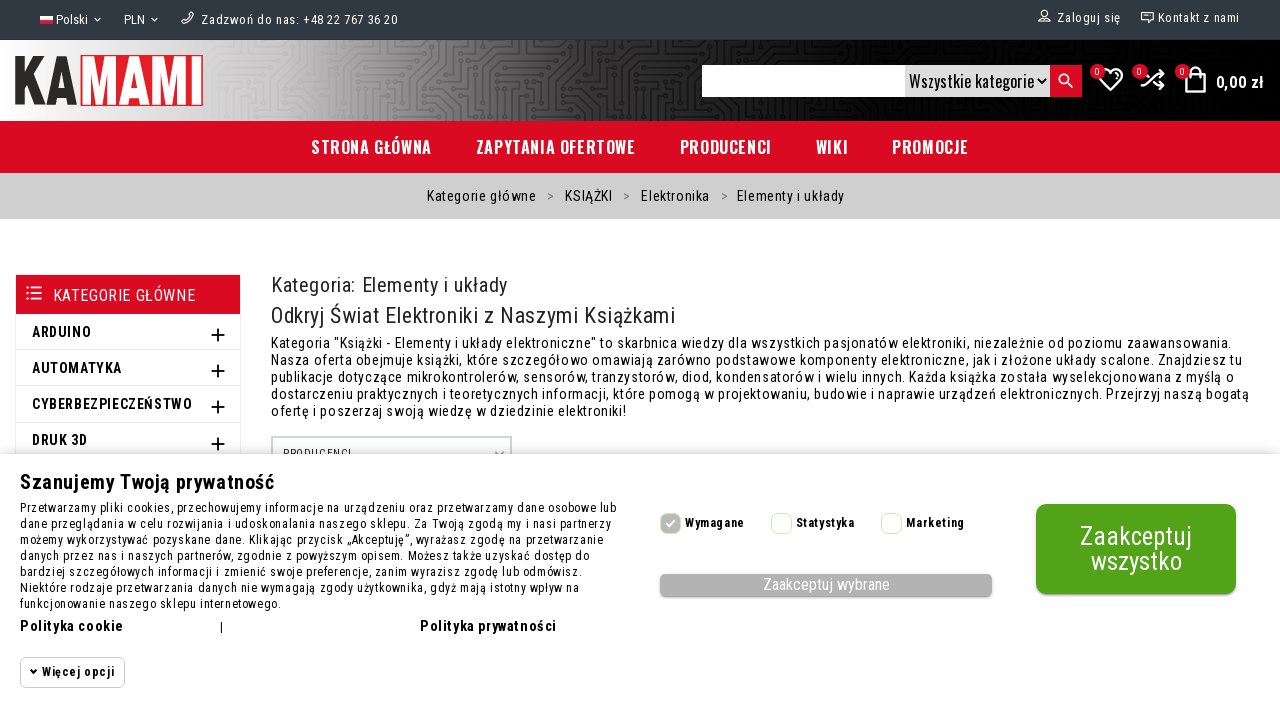

--- FILE ---
content_type: text/html; charset=utf-8
request_url: https://kamami.pl/3402-elementy-i-uklady
body_size: 62517
content:
<!doctype html>
 <html lang="pl">
 <head>
 
 
  <meta charset="utf-8">


  <meta http-equiv="x-ua-compatible" content="ie=edge">

<link rel="preconnect" href="https://kamami.pl/">
<link rel="preconnect" href="https://fonts.googleapis.com" crossorigin>
<link rel="preconnect" href="https://fonts.gstatic.com" crossorigin>

  <title>Elementy i układy - sklep Kamami</title>
  
    
  
  <meta name="description" content="Odkryj Świat Elektroniki z Naszymi Książkami Kategoria &quot;Książki - Elementy i układy elektroniczne&quot; to skarbnica wiedzy dla wszystkich pasjonatów elektroniki, niezależnie od poziomu zaawansowania. Nasza oferta obejmuje książki, które szczegółowo omawiają zarówno podstawowe komponenty elektroniczne, jak i złożone układy scalone. Znajdziesz tu publikacje dotyczące mikrokontrolerów, sensorów, tranzystorów, diod, kondensatorów i wielu innych. Każda książka została wyselekcjonowana z myślą o dostarczeniu praktycznych i teoretycznych informacji, które pomogą w projektowaniu, budowie i naprawie urządzeń elektronicznych. Przejrzyj naszą bogatą ofertę i poszerzaj swoją wiedzę w dziedzinie elektroniki!">
  <meta name="keywords" content="">
  
        <link rel="canonical" href="https://kamami.pl/3402-elementy-i-uklady">
    
                  <link rel="alternate" href="https://kamami.pl/3402-elementy-i-uklady" hreflang="pl">
                  <link rel="alternate" href="https://kamami.pl/en/3402-elements-and-systems" hreflang="en-us">
        
  
  
    <script type="application/ld+json">
  {
    "@context": "https://schema.org",
    "@type": "Organization",
    "name" : "Kamami.pl",
    "url" : "https://kamami.pl/",
    "logo": {
      "@type": "ImageObject",
      "url":"https://kamami.pl/img/logo-1653482660.jpg"
    }
  }
</script>

<script type="application/ld+json">
  {
    "@context": "https://schema.org",
    "@type": "WebPage",
    "isPartOf": {
      "@type": "WebSite",
      "url":  "https://kamami.pl/",
      "name": "Kamami.pl"
    },
    "name": "Elementy i układy",
    "url":  "https://kamami.pl/3402-elementy-i-uklady"
  }
</script>


  <script type="application/ld+json">
    {
      "@context": "https://schema.org",
      "@type": "BreadcrumbList",
      "itemListElement": [
                      {
              "@type": "ListItem",
              "position": 1,
              "name": "Strona główna",
              "item": "https://kamami.pl/"
              },                        {
              "@type": "ListItem",
              "position": 2,
              "name": "Kategorie główne",
              "item": "https://kamami.pl/2-kategorie-glowne"
              },                        {
              "@type": "ListItem",
              "position": 3,
              "name": "KSIĄŻKI",
              "item": "https://kamami.pl/56-ksiazki"
              },                        {
              "@type": "ListItem",
              "position": 4,
              "name": "Elektronika",
              "item": "https://kamami.pl/200-elektronika"
              },                        {
              "@type": "ListItem",
              "position": 5,
              "name": "Elementy i układy",
              "item": "https://kamami.pl/3402-elementy-i-uklady"
              }            ]
          }
  </script>
  
  
  
  <script type="application/ld+json">
  {
    "@context": "https://schema.org",
    "@type": "ItemList",
    "itemListElement": [
                  {
            "@type": "ListItem",
            "position": 0,
            "name": "Zasilacze urządzeń elektronicznych (e-book)",
            "url": "https://kamami.pl/elektronika/197061-zasilacze-urzadzen-elektronicznych-e-book-8392107314.html"
            },                    {
            "@type": "ListItem",
            "position": 1,
            "name": "Projektowanie analogowych układów scalonych (e-book)",
            "url": "https://kamami.pl/elektronika/197059-projektowanie-analogowych-ukladow-scalonych-e-book.html"
            },                    {
            "@type": "ListItem",
            "position": 2,
            "name": "Współczesny oscyloskop. Budowa i pomiary (e-book)",
            "url": "https://kamami.pl/elementy-i-uklady/197769-wspolczesny-oscyloskop-budowa-i-pomiary-e-book.html"
            },                    {
            "@type": "ListItem",
            "position": 3,
            "name": "Timer 555 w przykładach (e-book)",
            "url": "https://kamami.pl/elementy-i-uklady/197754-timer-555-w-przykladach-e-book.html"
            },                    {
            "@type": "ListItem",
            "position": 4,
            "name": "100 projektów na 555 (e-book)",
            "url": "https://kamami.pl/elementy-i-uklady/197418-100-projektow-na-555-e-book.html"
            },                    {
            "@type": "ListItem",
            "position": 5,
            "name": "PADS w praktyce. Nowoczesny pakiet CAD dla elektroników (e-book)",
            "url": "https://kamami.pl/elektronika/197221-pads-w-praktyce-nowoczesny-pakiet-cad-dla-elektronikow-e-book.html"
            },                    {
            "@type": "ListItem",
            "position": 6,
            "name": "Karty SD/MMC w systemach mikroprocesorowych (e-book)",
            "url": "https://kamami.pl/elementy-i-uklady/197879-karty-sdmmc-w-systemach-mikroprocesorowych-e-book.html"
            },                    {
            "@type": "ListItem",
            "position": 7,
            "name": "Wzmacniacze operacyjne i pomiarowe. Poradnik projektanta (e-book)",
            "url": "https://kamami.pl/elementy-i-uklady/197060-wzmacniacze-operacyjne-i-pomiarowe-poradnik-projektanta-e-book.html"
            },                    {
            "@type": "ListItem",
            "position": 8,
            "name": "Analogowe układy elektroniczne (e-book)",
            "url": "https://kamami.pl/elementy-i-uklady/197055-analogowe-uklady-elektroniczne-e-book.html"
            },                    {
            "@type": "ListItem",
            "position": 9,
            "name": "Wzmacniacze operacyjne teoria i praktyka (e-book)",
            "url": "https://kamami.pl/elementy-i-uklady/197772-wzmacniacze-operacyjne-teoria-i-praktyka-e-book.html"
            },                    {
            "@type": "ListItem",
            "position": 10,
            "name": "Projektowanie układów analogowych (e-book)",
            "url": "https://kamami.pl/elektronika/197001-projektowanie-ukladow-analogowych-e-book.html"
            },                    {
            "@type": "ListItem",
            "position": 11,
            "name": "Wzmacniacze operacyjne (e-book)",
            "url": "https://kamami.pl/elektronika/199116-wzmacniacze-operacyjne-e-book.html"
            },                    {
            "@type": "ListItem",
            "position": 12,
            "name": "Projektowanie i analiza wzmacniaczy małosygnałowych (e-book)",
            "url": "https://kamami.pl/elektronika/204661-projektowanie-i-analiza-wzmacniaczy-malosygnalowych-e-book.html"
            },                    {
            "@type": "ListItem",
            "position": 13,
            "name": "Elektronika - ależ to bardzo proste! (e-book)",
            "url": "https://kamami.pl/elektronika/210000-elektronika-alez-to-bardzo-proste-e-book.html"
            },                    {
            "@type": "ListItem",
            "position": 14,
            "name": "Wzmacniacze audio. Poradnik konstruktora (e-book)",
            "url": "https://kamami.pl/elementy-i-uklady/197771-wzmacniacze-audio-poradnik-konstruktora-e-book.html"
            },                    {
            "@type": "ListItem",
            "position": 15,
            "name": "Projektowanie analogowych układów scalonych",
            "url": "https://kamami.pl/elementy-i-uklady/176239-projektowanie-analogowych-ukladow-scalonych-9788360233610.html"
            },                    {
            "@type": "ListItem",
            "position": 16,
            "name": "PADS w praktyce. Nowoczesny pakiet CAD dla elektroników",
            "url": "https://kamami.pl/elementy-i-uklady/136027-pads-w-praktyce-nowoczesny-pakiet-cad-dla-elektronikow-9788360233542.html"
            },                    {
            "@type": "ListItem",
            "position": 17,
            "name": "100 projektów na 555",
            "url": "https://kamami.pl/ksiazki/179966-100-projektow-na-555-9788360233726.html"
            },                    {
            "@type": "ListItem",
            "position": 18,
            "name": "Zasilacze urządzeń elektronicznych",
            "url": "https://kamami.pl/ksiazki/477-zasilacze-urzadzen-elektronicznych-9788392107316.html"
            },                    {
            "@type": "ListItem",
            "position": 19,
            "name": "Karty SD/MMC w systemach mikroprocesorowych",
            "url": "https://kamami.pl/ksiazki/50873-karty-sdmmc-w-systemach-mikroprocesorowych-9788360233443.html"
            }          ]
        }
</script>

  
  
    
                
                            
        <link rel="next" href="https://kamami.pl/3402-elementy-i-uklady?page=2">  

  
    <meta property="og:title" content="Elementy i układy" />
    <meta property="og:description" content="Odkryj Świat Elektroniki z Naszymi Książkami Kategoria &quot;Książki - Elementy i układy elektroniczne&quot; to skarbnica wiedzy dla wszystkich pasjonatów elektroniki, niezależnie od poziomu zaawansowania. Nasza oferta obejmuje książki, które szczegółowo omawiają zarówno podstawowe komponenty elektroniczne, jak i złożone układy scalone. Znajdziesz tu publikacje dotyczące mikrokontrolerów, sensorów, tranzystorów, diod, kondensatorów i wielu innych. Każda książka została wyselekcjonowana z myślą o dostarczeniu praktycznych i teoretycznych informacji, które pomogą w projektowaniu, budowie i naprawie urządzeń elektronicznych. Przejrzyj naszą bogatą ofertę i poszerzaj swoją wiedzę w dziedzinie elektroniki!" />
    <meta property="og:url" content="https://kamami.pl/3402-elementy-i-uklady" />
    <meta property="og:site_name" content="Kamami.pl" />
    <meta property="og:type" content="website" />    



  <meta name="viewport" content="initial-scale=1,user-scalable=yes,maximum-scale=5,width=device-width">



  <link rel="icon" type="image/vnd.microsoft.icon" href="https://kamami.pl/img/favicon.ico?1654506784">
  <link rel="shortcut icon" type="image/x-icon" href="https://kamami.pl/img/favicon.ico?1654506784">



  <link  rel="stylesheet preload" as="style" href="https://fonts.googleapis.com/css2?family=Oswald:wght@300;400;500;600;700&amp;display=swap" media="all">
<link  rel="stylesheet preload" as="style" href="https://fonts.googleapis.com/css2?family=Roboto+Condensed:wght@300;400;700&amp;display=swap" media="all">
  <link rel="stylesheet preload" as="style" href="https://kamami.pl/themes/child_smartgadgets_v178/assets/cache/theme-a44722222.css" type="text/css" media="all">

<link rel="preload" href="https://kamami.pl/themes/child_smartgadgets_v178/assets/css/font-awesome/fonts/fontawesome-webfont.woff2" as="font" type="font/woff2" crossorigin>
<link rel="preload" href="https://kamami.pl/themes/child_smartgadgets_v178/assets/css/e14-7fe.woff2" as="font" type="font/woff2" crossorigin>
<link rel="preload" href="https://kamami.pl/themes/child_smartgadgets_v178/assets/css/redfox-icon.woff" as="font" type="font/woff" crossorigin>




  

  <script type="text/javascript">
        var af_ajax_path = "https:\/\/kamami.pl\/module\/amazzingfilter\/ajax?ajax=1";
        var af_classes = {"load_font":1,"icon-filter":"icon-filter","u-times":"u-times","icon-eraser":"icon-eraser","icon-lock":"icon-lock","icon-unlock-alt":"icon-unlock-alt","icon-minus":"icon-minus","icon-plus":"icon-plus","icon-check":"icon-check","icon-save":"icon-save","js-product-miniature":"js-product-miniature","pagination":"pagination"};
        var af_id_cat = 3402;
        var af_ids = {"main":"main"};
        var af_product_count_text = "";
        var af_product_list_class = "af-product-list";
        var current_controller = "category";
        var dfxcomparenb = 0;
        var dfxpopup = {"newsletterControllerURL":"https:\/\/kamami.pl\/module\/dfxpopup\/subscription","msg":{"nogdpr":"Zaakceptuj polityk\u0119 prywatno\u015bci"}};
        var in_compare = [];
        var isLogged = false;
        var is_17 = 1;
        var jz_amntfreeshipping_ajax_url = "https:\/\/kamami.pl\/module\/jz_amntfreeshipping\/getdata";
        var load_more = false;
        var megacookie_consentmode = "1";
        var megacookie_minimizer = "1";
        var megacookies_ajax = "https:\/\/kamami.pl\/module\/megacookies\/ajax?ajax=1";
        var megacookies_consents = "https:\/\/kamami.pl\/module\/megacookies\/consent?consents=1";
        var megacookies_cookiefunctional = "PrestaShop|PHPSESSID|megacookies|dfxpopup|status_list_products|";
        var megacookies_crawler = "0";
        var megacookies_psversion = "1.7";
        var megacookies_token = "a13727bce82c258760f3c0f8ce63fb6826877db5";
        var page_link_rewrite_text = "page";
        var pd_fpt_product_ids_prefix = "";
        var pd_fpt_product_ids_type = "0";
        var pd_google_analitycs_controller = "category";
        var pdfacebookpixeltracking_ajax_link = "https:\/\/kamami.pl\/module\/pdfacebookpixeltracking\/ajax";
        var pdfacebookpixeltracking_controller = "category";
        var pdfacebookpixeltracking_secure_key = "13322d297dc59b7686f3823629e7e7cc";
        var pdgoogleanalytycs4pro_ajax_link = "https:\/\/kamami.pl\/module\/pdgoogleanalytycs4pro\/ajax";
        var pdgoogleanalytycs4pro_secure_key = "7234dead4e9afd89861fe977e8a29558";
        var prestashop = {"cart":{"products":[],"totals":{"total":{"type":"total","label":"Razem","amount":0,"value":"0,00\u00a0z\u0142"},"total_including_tax":{"type":"total","label":"Suma (brutto)","amount":0,"value":"0,00\u00a0z\u0142"},"total_excluding_tax":{"type":"total","label":"Suma (netto)","amount":0,"value":"0,00\u00a0z\u0142"}},"subtotals":{"products":{"type":"products","label":"Produkty","amount":0,"value":"0,00\u00a0z\u0142"},"discounts":null,"shipping":{"type":"shipping","label":"Wysy\u0142ka","amount":0,"value":""},"tax":null},"products_count":0,"summary_string":"Produkty: 0","vouchers":{"allowed":1,"added":[]},"discounts":[],"minimalPurchase":0,"minimalPurchaseRequired":""},"currency":{"id":1,"name":"Z\u0142oty polski","iso_code":"PLN","iso_code_num":"985","sign":"z\u0142"},"customer":{"lastname":null,"firstname":null,"email":null,"birthday":null,"newsletter":null,"newsletter_date_add":null,"optin":null,"website":null,"company":null,"siret":null,"ape":null,"is_logged":false,"gender":{"type":null,"name":null},"addresses":[]},"language":{"name":"Polski (Polish)","iso_code":"pl","locale":"pl-PL","language_code":"pl","is_rtl":"0","date_format_lite":"Y-m-d","date_format_full":"Y-m-d H:i:s","id":1},"page":{"title":"","canonical":"https:\/\/kamami.pl\/3402-elementy-i-uklady","meta":{"title":"Elementy i uk\u0142ady","description":"Odkryj \u015awiat Elektroniki z Naszymi Ksi\u0105\u017ckami Kategoria \"Ksi\u0105\u017cki - Elementy i uk\u0142ady elektroniczne\" to skarbnica wiedzy dla wszystkich pasjonat\u00f3w elektroniki, niezale\u017cnie od poziomu zaawansowania. Nasza oferta obejmuje ksi\u0105\u017cki, kt\u00f3re szczeg\u00f3\u0142owo omawiaj\u0105 zar\u00f3wno podstawowe komponenty elektroniczne, jak i z\u0142o\u017cone uk\u0142ady scalone. Znajdziesz tu publikacje dotycz\u0105ce mikrokontroler\u00f3w, sensor\u00f3w, tranzystor\u00f3w, diod, kondensator\u00f3w i wielu innych. Ka\u017cda ksi\u0105\u017cka zosta\u0142a wyselekcjonowana z my\u015bl\u0105 o dostarczeniu praktycznych i teoretycznych informacji, kt\u00f3re pomog\u0105 w projektowaniu, budowie i naprawie urz\u0105dze\u0144 elektronicznych. Przejrzyj nasz\u0105 bogat\u0105 ofert\u0119 i poszerzaj swoj\u0105 wiedz\u0119 w dziedzinie elektroniki!","keywords":"","robots":"index"},"page_name":"category","body_classes":{"lang-pl":true,"lang-rtl":false,"country-PL":true,"currency-PLN":true,"layout-left-column":true,"page-category":true,"tax-display-enabled":true,"category-id-3402":true,"category-Elementy i uk\u0142ady":true,"category-id-parent-200":true,"category-depth-level-4":true},"admin_notifications":[]},"shop":{"name":"Kamami.pl","logo":"https:\/\/kamami.pl\/img\/logo-1653482660.jpg","stores_icon":"https:\/\/kamami.pl\/img\/logo_stores.png","favicon":"https:\/\/kamami.pl\/img\/favicon.ico"},"urls":{"base_url":"https:\/\/kamami.pl\/","current_url":"https:\/\/kamami.pl\/3402-elementy-i-uklady","shop_domain_url":"https:\/\/kamami.pl","img_ps_url":"https:\/\/kamami.pl\/img\/","img_cat_url":"https:\/\/kamami.pl\/img\/c\/","img_lang_url":"https:\/\/kamami.pl\/img\/l\/","img_prod_url":"https:\/\/kamami.pl\/img\/p\/","img_manu_url":"https:\/\/kamami.pl\/img\/m\/","img_sup_url":"https:\/\/kamami.pl\/img\/su\/","img_ship_url":"https:\/\/kamami.pl\/img\/s\/","img_store_url":"https:\/\/kamami.pl\/img\/st\/","img_col_url":"https:\/\/kamami.pl\/img\/co\/","img_url":"https:\/\/kamami.pl\/themes\/child_smartgadgets_v178\/assets\/img\/","css_url":"https:\/\/kamami.pl\/themes\/child_smartgadgets_v178\/assets\/css\/","js_url":"https:\/\/kamami.pl\/themes\/child_smartgadgets_v178\/assets\/js\/","pic_url":"https:\/\/kamami.pl\/upload\/","pages":{"address":"https:\/\/kamami.pl\/adres","addresses":"https:\/\/kamami.pl\/adresy","authentication":"https:\/\/kamami.pl\/logowanie","cart":"https:\/\/kamami.pl\/koszyk","category":"https:\/\/kamami.pl\/index.php?controller=category","cms":"https:\/\/kamami.pl\/index.php?controller=cms","contact":"https:\/\/kamami.pl\/kontakt","discount":"https:\/\/kamami.pl\/rabaty","guest_tracking":"https:\/\/kamami.pl\/sledzenie-zamowienia-gosc","history":"https:\/\/kamami.pl\/historia-zamowien","identity":"https:\/\/kamami.pl\/dane-osobiste","index":"https:\/\/kamami.pl\/","my_account":"https:\/\/kamami.pl\/moje-konto","order_confirmation":"https:\/\/kamami.pl\/potwierdzenie-zamowienia","order_detail":"https:\/\/kamami.pl\/index.php?controller=order-detail","order_follow":"https:\/\/kamami.pl\/sledzenie-zamowienia","order":"https:\/\/kamami.pl\/zam\u00f3wienie","order_return":"https:\/\/kamami.pl\/index.php?controller=order-return","order_slip":"https:\/\/kamami.pl\/potwierdzenie-zwrotu","pagenotfound":"https:\/\/kamami.pl\/nie-znaleziono-strony","password":"https:\/\/kamami.pl\/odzyskiwanie-hasla","pdf_invoice":"https:\/\/kamami.pl\/index.php?controller=pdf-invoice","pdf_order_return":"https:\/\/kamami.pl\/index.php?controller=pdf-order-return","pdf_order_slip":"https:\/\/kamami.pl\/index.php?controller=pdf-order-slip","prices_drop":"https:\/\/kamami.pl\/promocje","product":"https:\/\/kamami.pl\/index.php?controller=product","search":"https:\/\/kamami.pl\/szukaj","sitemap":"https:\/\/kamami.pl\/Mapa strony","stores":"https:\/\/kamami.pl\/nasze-sklepy","supplier":"https:\/\/kamami.pl\/dostawcy","register":"https:\/\/kamami.pl\/logowanie?create_account=1","order_login":"https:\/\/kamami.pl\/zam\u00f3wienie?login=1"},"alternative_langs":{"pl":"https:\/\/kamami.pl\/3402-elementy-i-uklady","en-us":"https:\/\/kamami.pl\/en\/3402-elements-and-systems"},"theme_assets":"\/themes\/child_smartgadgets_v178\/assets\/","actions":{"logout":"https:\/\/kamami.pl\/?mylogout="},"no_picture_image":{"bySize":{"hsma_default":{"url":"https:\/\/kamami.pl\/img\/p\/pl-default-hsma_default.jpg","width":45,"height":45},"small_default":{"url":"https:\/\/kamami.pl\/img\/p\/pl-default-small_default.jpg","width":100,"height":100},"cart_default":{"url":"https:\/\/kamami.pl\/img\/p\/pl-default-cart_default.jpg","width":125,"height":125},"medium_default":{"url":"https:\/\/kamami.pl\/img\/p\/pl-default-medium_default.jpg","width":195,"height":195},"home_default":{"url":"https:\/\/kamami.pl\/img\/p\/pl-default-home_default.jpg","width":305,"height":305},"large_default":{"url":"https:\/\/kamami.pl\/img\/p\/pl-default-large_default.jpg","width":800,"height":800}},"small":{"url":"https:\/\/kamami.pl\/img\/p\/pl-default-hsma_default.jpg","width":45,"height":45},"medium":{"url":"https:\/\/kamami.pl\/img\/p\/pl-default-medium_default.jpg","width":195,"height":195},"large":{"url":"https:\/\/kamami.pl\/img\/p\/pl-default-large_default.jpg","width":800,"height":800},"legend":""}},"configuration":{"display_taxes_label":true,"display_prices_tax_incl":true,"is_catalog":false,"show_prices":true,"opt_in":{"partner":false},"quantity_discount":{"type":"discount","label":"Rabat Jednostkowy"},"voucher_enabled":1,"return_enabled":0},"field_required":[],"breadcrumb":{"links":[{"title":"Strona g\u0142\u00f3wna","url":"https:\/\/kamami.pl\/"},{"title":"Kategorie g\u0142\u00f3wne","url":"https:\/\/kamami.pl\/2-kategorie-glowne"},{"title":"KSI\u0104\u017bKI","url":"https:\/\/kamami.pl\/56-ksiazki"},{"title":"Elektronika","url":"https:\/\/kamami.pl\/200-elektronika"},{"title":"Elementy i uk\u0142ady","url":"https:\/\/kamami.pl\/3402-elementy-i-uklady"}],"count":5},"link":{"protocol_link":"https:\/\/","protocol_content":"https:\/\/"},"time":1769085500,"static_token":"452796fb84746be17b337051210aedf4","token":"ed150f5b2e629e2dcff226fb5e188736","debug":false};
        var psemailsubscription_subscription = "https:\/\/kamami.pl\/module\/ps_emailsubscription\/subscription";
        var psr_icon_color = "#F19D76";
        var show_load_more_btn = true;
        var wishids = [];
      </script>





  <style type="text/css">@media(max-width:767px){#amazzing_filter{position:fixed;opacity:0;}}</style>
            <script src="https://www.google.com/recaptcha/api.js?render=6Ld5gXopAAAAAGaPdb7-R35c5CO7IKwr1hasTGz4"></script>
            <script>
                grecaptcha.ready(function () {
                    grecaptcha.execute("6Ld5gXopAAAAAGaPdb7-R35c5CO7IKwr1hasTGz4", {action: "contact"}).then(function (token) {
                        var recaptchaResponse = document.getElementById("captcha-box");
                        recaptchaResponse.value = token;
                        });
                    });
            </script><!-- START > PD Google Analytycs 4.0 Module -->
<script async data-keepinline="true" src="https://www.googletagmanager.com/gtag/js?id=G-W9SY2WX9BL"></script>


<script>
	window.dataLayer = window.dataLayer || [];
	function gtag(){dataLayer.push(arguments);}
	gtag('js', new Date());

	gtag('config', 'G-W9SY2WX9BL', {
		'send_page_view': true,
		'allow_enhanced_conversions': true});
	gtag('set', {'currency': "PLN"});
	gtag('set', {'country': "PL"});
	
 	</script>
<!-- END > PD Google Analytycs 4.0 Module -->
<!-- PD Facebook Pixel Code - BASE Page View -->
<script type="text/javascript" >

	!function(f,b,e,v,n,t,s){if(f.fbq)return;n=f.fbq=function(){n.callMethod?
	n.callMethod.apply(n,arguments):n.queue.push(arguments)};if(!f._fbq)f._fbq=n;
	n.push=n;n.loaded=!0;n.version='2.0';n.queue=[];t=b.createElement(e);t.async=!0;
	t.src=v;s=b.getElementsByTagName(e)[0];s.parentNode.insertBefore(t,s)}(window,
	document,'script','//connect.facebook.net/en_US/fbevents.js');
	fbq('init', '1044785030689226');
	fbq('track', 'PageView');

</script>

<noscript>
	<img height="1" width="1" style="display:none" src="https://www.facebook.com/tr?id=1044785030689226&ev=PageView&noscript=1" />
</noscript>
<!-- End PD Facebook Pixel Code - BASE Page View -->


<style>
  :root {
    --x13gpsr-color-link: ;
    --x13gpsr-color-tab: ;
  }
</style>
<!--Module: ets_socicallogin -->
<script type="text/javascript">
    var ets_solo_callbackUrl = 'https://kamami.pl/module/ets_sociallogin/oauth';
</script>
<!--/Module: ets_socicallogin--><script>
/*
 * Copyright since 2007 PrestaShop SA and Contributors
 * PrestaShop is an International Registered Trademark & Property of PrestaShop SA
 *
 * NOTICE OF LICENSE
 *
 * This source file is subject to the Open Software License (OSL 3.0)
 * that is bundled with this package in the file LICENSE.md.
 * It is also available through the world-wide-web at this URL:
 * https://opensource.org/licenses/OSL-3.0
 * If you did not receive a copy of the license and are unable to
 * obtain it through the world-wide-web, please send an email
 * to license@prestashop.com so we can send you a copy immediately.
 *
 * DISCLAIMER
 *
 * Do not edit or add to this file if you wish to upgrade PrestaShop to newer
 * versions in the future. If you wish to customize PrestaShop for your
 * needs please refer to https://devdocs.prestashop.com/ for more information.
 *
 * @author    PrestaShop SA and Contributors <contact@prestashop.com>
 * @copyright Since 2007 PrestaShop SA and Contributors
 * @license   https://opensource.org/licenses/OSL-3.0 Open Software License (OSL 3.0)
 */

function getMegaCookieWorker(name) {
  name = name + '=';
  var decodedCookie = decodeURIComponent(document.cookie);
  var cookies = decodedCookie.split(';');
  for (var i = 0; i < cookies.length; i++) {
    var cookie = cookies[i].trim();
    if (cookie.indexOf(name) == 0) {
      return cookie.substring(name.length, cookie.length);
    }
  }
}
document.megacookies=getMegaCookieWorker('megacookies');
var megacookies_functional = megacookies_cookiefunctional;
if (document.megacookies==undefined){ document.megacookies=megacookies_functional;}
var cookie_setter = document.__lookupSetter__('cookie');
var cookie_getter = document.__lookupGetter__('cookie');
var cookietest_statistics=0;
var cookietest_marketing=0;

    Object.defineProperty(document, "cookie", {
      get: function(){ 
      	var meganames=Array('max-age','domain','path','expires');
		var megacookie = document.megacookies.split(/,|\|/);
		var cookies = cookie_getter.apply(this, arguments);
		var cookies = cookies.split(";");
		var all_cookies = '';

		for (var i = 0; i < cookies.length; i++) {
		    var cookie_name  = cookies[i].split("=")[0];
			var savedcookie=0;
			for (a = 0; a < megacookie.length; a++) {
				if(savedcookie!=1){
					var stringToGoIntoTheRegex = megacookie[a];
					if (stringToGoIntoTheRegex){
						var regex = new RegExp(stringToGoIntoTheRegex, "gi");
						var res = cookie_name.match(regex);
						if(res!=null){ 
							savedcookie=1;
							all_cookies = all_cookies + cookies[i] + ";";
							if (cookies[i+1]!=undefined){
								if(meganames.includes(cookies[i+1].split("=")[0].trim())){ all_cookies = all_cookies + cookies[i+1] + ";";} 
							}
							if (cookies[i+2]!=undefined){
								if(meganames.includes(cookies[i+2].split("=")[0].trim())){ all_cookies = all_cookies + cookies[i+2] + ";";} 
							}
						};
					}
				}
			} 
		}
        return all_cookies;
      },
      set: function(val) {
      	var meganames=Array('max-age','domain','path','expires');
		var megacookie = document.megacookies.split(/,|\|/);
		cookies1 = arguments[0];
		var cookies = cookies1.split(";");
		var all_cookies = '';
		for (var i = 0; i < cookies.length; i++) {
		    var cookie_name  = cookies[i].split("=")[0];
			var savedcookie=0;
			for (a = 0; a < megacookie.length; a++) {
				if(savedcookie!=1){
					var stringToGoIntoTheRegex = megacookie[a];
					if (stringToGoIntoTheRegex){
						var regex = new RegExp(stringToGoIntoTheRegex, "gi");
						var res = cookie_name.match(regex);
						if(res!=null){ 
							savedcookie=1;
							all_cookies = all_cookies + cookies[i] + ";";
							if (cookies[i+1]!=undefined){
								if(meganames.includes(cookies[i+1].split("=")[0].trim())){ all_cookies = all_cookies + cookies[i+1] + ";";} 
							}
							if (cookies[i+2]!=undefined){
								if(meganames.includes(cookies[i+2].split("=")[0].trim())){ all_cookies = all_cookies + cookies[i+2] + ";";} 
							}
						};
					}
				}
				
			} 
		} 
		arguments[0]=all_cookies;
		if (arguments[0]){ return cookie_setter.apply(this, arguments); }
      }
    });




window.dataLayer = window.dataLayer || [];
    function gtag() {
        window.dataLayer.push(arguments);
    }
    gtag('consent', 'default', {
        'ad_storage': 'denied',
        'analytics_storage': 'denied',
        'functionality_storage': 'denied',
        'personalization_storage': 'denied',
        'security_storage': 'denied',
        'ad_personalization': 'denied',
        'ad_user_data': 'denied',
        'wait_for_update': 1000
    });
    gtag('set', 'url_passthrough', false);
    gtag('set', 'ads_data_redaction', true);
</script>



 
 </head>


 <body id="category" class="lang-pl country-pl currency-pln layout-left-column page-category tax-display-enabled category-id-3402 category-elementy-i-uklady category-id-parent-200 category-depth-level-4  display-large center_logo  layout04">
 
 <!-- PD Google Analytycs 4 Pro - EVENTS CODE FOOTER -->
<script type="text/javascript" >

	
		console.log('Fired up event GA4: view_item_list > Category products list page');
		gtag('event', 'view_item_list', {
			items: [
								{
					item_id: '197061',
					item_name: 'Zasilacze urządzeń elektronicznych (e-book)',
					coupon: '',
					discount: -0,
					index: 0,
					item_list_name: 'category',
					item_list_id: 'category',
					affiliation: '',
					item_brand: 'Wydawnictwo BTC',
					item_category: 'KSIĄŻKI',
					item_category2: 'Elektronika',					item_category3: 'Elementy i układy',															item_variant: '',
					price: 46,
					currency: 'PLN',
					quantity: 1
				},
								{
					item_id: '197059',
					item_name: 'Projektowanie analogowych układów scalonych (e-book)',
					coupon: '',
					discount: 0,
					index: 1,
					item_list_name: 'category',
					item_list_id: 'category',
					affiliation: '',
					item_brand: 'Wydawnictwo BTC',
					item_category: 'KSIĄŻKI',
					item_category2: 'Elektronika',					item_category3: 'Elementy i układy',															item_variant: '',
					price: 59,
					currency: 'PLN',
					quantity: 1
				},
								{
					item_id: '197769',
					item_name: 'Współczesny oscyloskop. Budowa i pomiary (e-book)',
					coupon: '',
					discount: 0,
					index: 2,
					item_list_name: 'category',
					item_list_id: 'category',
					affiliation: '',
					item_brand: 'Wydawnictwo BTC',
					item_category: 'KSIĄŻKI',
					item_category2: 'Elektronika',					item_category3: 'Elementy i układy',															item_variant: '',
					price: 59,
					currency: 'PLN',
					quantity: 1
				},
								{
					item_id: '197754',
					item_name: 'Timer 555 w przykładach (e-book)',
					coupon: '',
					discount: 0,
					index: 3,
					item_list_name: 'category',
					item_list_id: 'category',
					affiliation: '',
					item_brand: 'Wydawnictwo BTC',
					item_category: 'KSIĄŻKI',
					item_category2: 'Elektronika',					item_category3: 'Elementy i układy',															item_variant: '',
					price: 43,
					currency: 'PLN',
					quantity: 1
				},
								{
					item_id: '197418',
					item_name: '100 projektów na 555 (e-book)',
					coupon: '',
					discount: 0,
					index: 4,
					item_list_name: 'category',
					item_list_id: 'category',
					affiliation: '',
					item_brand: 'Wydawnictwo BTC',
					item_category: 'KSIĄŻKI',
					item_category2: 'Elektronika',					item_category3: 'Elementy i układy',															item_variant: '',
					price: 42,
					currency: 'PLN',
					quantity: 1
				},
								{
					item_id: '197221',
					item_name: 'PADS w praktyce. Nowoczesny pakiet CAD dla elektroników (e-book)',
					coupon: '',
					discount: 0,
					index: 5,
					item_list_name: 'category',
					item_list_id: 'category',
					affiliation: '',
					item_brand: 'Wydawnictwo BTC',
					item_category: 'KSIĄŻKI',
					item_category2: 'Elektronika',					item_category3: 'Elementy i układy',															item_variant: '',
					price: 54,
					currency: 'PLN',
					quantity: 1
				},
								{
					item_id: '197879',
					item_name: 'Karty SD/MMC w systemach mikroprocesorowych (e-book)',
					coupon: '',
					discount: -0,
					index: 6,
					item_list_name: 'category',
					item_list_id: 'category',
					affiliation: '',
					item_brand: 'Wydawnictwo BTC',
					item_category: 'KSIĄŻKI',
					item_category2: 'Elektronika',					item_category3: 'Elementy i układy',															item_variant: '',
					price: 41,
					currency: 'PLN',
					quantity: 1
				},
								{
					item_id: '197060',
					item_name: 'Wzmacniacze operacyjne i pomiarowe. Poradnik projektanta (e-book)',
					coupon: '',
					discount: -0,
					index: 7,
					item_list_name: 'category',
					item_list_id: 'category',
					affiliation: '',
					item_brand: 'Wydawnictwo BTC',
					item_category: 'KSIĄŻKI',
					item_category2: 'Elektronika',					item_category3: 'Elementy i układy',															item_variant: '',
					price: 50,
					currency: 'PLN',
					quantity: 1
				},
								{
					item_id: '197055',
					item_name: 'Analogowe układy elektroniczne (e-book)',
					coupon: '',
					discount: -0,
					index: 8,
					item_list_name: 'category',
					item_list_id: 'category',
					affiliation: '',
					item_brand: 'Wydawnictwo BTC',
					item_category: 'KSIĄŻKI',
					item_category2: 'Elektronika',					item_category3: 'Elementy i układy',															item_variant: '',
					price: 45,
					currency: 'PLN',
					quantity: 1
				},
								{
					item_id: '197772',
					item_name: 'Wzmacniacze operacyjne teoria i praktyka (e-book)',
					coupon: '',
					discount: -0,
					index: 9,
					item_list_name: 'category',
					item_list_id: 'category',
					affiliation: '',
					item_brand: 'Wydawnictwo BTC',
					item_category: 'KSIĄŻKI',
					item_category2: 'Elektronika',					item_category3: 'Elementy i układy',															item_variant: '',
					price: 56,
					currency: 'PLN',
					quantity: 1
				},
								{
					item_id: '197001',
					item_name: 'Projektowanie układów analogowych (e-book)',
					coupon: '',
					discount: 0,
					index: 10,
					item_list_name: 'category',
					item_list_id: 'category',
					affiliation: '',
					item_brand: 'Wydawnictwo BTC',
					item_category: 'KSIĄŻKI',
					item_category2: 'Elektronika',					item_category3: 'Elementy i układy',															item_variant: '',
					price: 48,
					currency: 'PLN',
					quantity: 1
				},
								{
					item_id: '199116',
					item_name: 'Wzmacniacze operacyjne (e-book)',
					coupon: '',
					discount: 0,
					index: 11,
					item_list_name: 'category',
					item_list_id: 'category',
					affiliation: '',
					item_brand: 'Wydawnictwo BTC',
					item_category: 'KSIĄŻKI',
					item_category2: 'Elektronika',					item_category3: 'Elementy i układy',															item_variant: '',
					price: 48,
					currency: 'PLN',
					quantity: 1
				},
								{
					item_id: '204661',
					item_name: 'Projektowanie i analiza wzmacniaczy małosygnałowych (e-book)',
					coupon: '',
					discount: -0,
					index: 12,
					item_list_name: 'category',
					item_list_id: 'category',
					affiliation: '',
					item_brand: 'Wydawnictwo BTC',
					item_category: 'KSIĄŻKI',
					item_category2: 'Elektronika',					item_category3: 'Elementy i układy',															item_variant: '',
					price: 50,
					currency: 'PLN',
					quantity: 1
				},
								{
					item_id: '210000',
					item_name: 'Elektronika - ależ to bardzo proste! (e-book)',
					coupon: '',
					discount: -0,
					index: 13,
					item_list_name: 'category',
					item_list_id: 'category',
					affiliation: '',
					item_brand: 'Wydawnictwo BTC',
					item_category: 'KSIĄŻKI',
					item_category2: 'Elektronika',					item_category3: 'Elementy i układy',															item_variant: '',
					price: 71,
					currency: 'PLN',
					quantity: 1
				},
								{
					item_id: '197771',
					item_name: 'Wzmacniacze audio. Poradnik konstruktora (e-book)',
					coupon: '',
					discount: 0,
					index: 14,
					item_list_name: 'category',
					item_list_id: 'category',
					affiliation: '',
					item_brand: 'Wydawnictwo BTC',
					item_category: 'KSIĄŻKI',
					item_category2: 'Elektronika',					item_category3: 'Elementy i układy',															item_variant: '',
					price: 43,
					currency: 'PLN',
					quantity: 1
				},
								{
					item_id: '176239',
					item_name: 'Projektowanie analogowych układów scalonych',
					coupon: '',
					discount: 0,
					index: 15,
					item_list_name: 'category',
					item_list_id: 'category',
					affiliation: '',
					item_brand: 'Wydawnictwo BTC',
					item_category: 'KSIĄŻKI',
					item_category2: 'Elektronika',					item_category3: 'Elementy i układy',															item_variant: '',
					price: 88.9,
					currency: 'PLN',
					quantity: 1
				},
								{
					item_id: '136027',
					item_name: 'PADS w praktyce. Nowoczesny pakiet CAD dla elektroników',
					coupon: '',
					discount: 0,
					index: 16,
					item_list_name: 'category',
					item_list_id: 'category',
					affiliation: '',
					item_brand: 'Wydawnictwo BTC',
					item_category: 'KSIĄŻKI',
					item_category2: 'Elektronika',					item_category3: 'Elementy i układy',															item_variant: '',
					price: 88.9,
					currency: 'PLN',
					quantity: 1
				},
								{
					item_id: '179966',
					item_name: '100 projektów na 555',
					coupon: '',
					discount: 0,
					index: 17,
					item_list_name: 'category',
					item_list_id: 'category',
					affiliation: '',
					item_brand: 'Wydawnictwo BTC',
					item_category: 'KSIĄŻKI',
					item_category2: 'Elektronika',					item_category3: 'Elementy i układy',															item_variant: '',
					price: 68.9,
					currency: 'PLN',
					quantity: 1
				},
								{
					item_id: '477',
					item_name: 'Zasilacze urządzeń elektronicznych',
					coupon: '',
					discount: -0,
					index: 18,
					item_list_name: 'category',
					item_list_id: 'category',
					affiliation: '',
					item_brand: 'Wydawnictwo BTC',
					item_category: 'KSIĄŻKI',
					item_category2: 'Elektronika',					item_category3: 'Elementy i układy',															item_variant: '',
					price: 78.9,
					currency: 'PLN',
					quantity: 1
				},
								{
					item_id: '50873',
					item_name: 'Karty SD/MMC w systemach mikroprocesorowych',
					coupon: '',
					discount: -0,
					index: 19,
					item_list_name: 'category',
					item_list_id: 'category',
					affiliation: '',
					item_brand: 'Wydawnictwo BTC',
					item_category: 'KSIĄŻKI',
					item_category2: 'Elektronika',					item_category3: 'Elementy i układy',															item_variant: '',
					price: 58.91,
					currency: 'PLN',
					quantity: 1
				},
							],
			item_list_name: 'category',
			item_list_id: 'category'
		});

	
	
	
</script>
<!-- PD Google Analytycs 4 Pro - EVENTS CODE FOOTER -->
<!-- PD Facebook Pixel Code - STANDARD EVENTS AND 1 CUSTOM EVENT -->
<script type="text/javascript" >

    
        console.log('Fired up event: ViewCategory');
        fbq('trackCustom', 'ViewCategory', {
            content_name: 'Elementy i uklady',
            content_category: 'KSIĄŻKI > Elektronika > Elementy i układy',
            content_ids: ['197061', '197059', '197769', '197754', '197418', '197221', '197879', '197060', '197055', '197772', '197001', '199116', '204661', '210000', '197771', '176239', '136027', '179966', '477', '50873'],
            content_type: 'product',
        });

    
</script>
<!-- PD Facebook Pixel Code - STANDARD EVENTS -->

 

 <main class="full_width  
     toplayout-04 inner-column"> 
      
   <header id="header"> 
           <section id="header_part">
 
  <div class="header-banner">  </div>
  
  
  <nav class="header-nav">
     <div class="container d-flex align-items-center">
      <div class="col-lg-7 col-md-7 col-xs-12 left-nav"> <div id="_desktop_language_selector" class="pull-left">
  <div class="language-selector-wrapper">
    <div class="language-selector dropdown js-dropdown">
      <button data-toggle="dropdown" class="btn-unstyle" aria-haspopup="true" aria-expanded="false" aria-label="Lista rozwijana języków">
        <span class="expand-more"><img class="fl" src="https://kamami.pl/img/l/1.jpg" width="16" height="10" style="width: 16px; height: auto;" alt="Polski" />Polski</span>
        <i class="material-icons expand_more">&#xe5cf;</i>
      </button>
      <ul class="dropdown-menu ajax-lang-src" aria-labelledby="language-selector-label">
                  <li class="lang-image current">
          <a href="https://kamami.pl/3402-elementy-i-uklady" class="dropdown-item" data-iso-code="pl"><img class="fl" src="https://kamami.pl/img/l/1.jpg" width="16" height="10" style="width: 16px; height: auto;" alt="Polski" loading="lazy"/><span class="lang-text">Polski</span></a>
          </li>
                  <li class="lang-image ">
          <a href="https://kamami.pl/en/3402-elements-and-systems" class="dropdown-item" data-iso-code="en"><img class="fl" src="https://kamami.pl/img/l/2.jpg" width="16" height="10" style="width: 16px; height: auto;" alt="English" loading="lazy"/><span class="lang-text">English</span></a>
          </li>
              </ul>

    </div>
  </div>
</div>
<div id="_desktop_currency_selector" class="pull-left">
  <div class="currency-selector dropdown js-dropdown">
    <button data-toggle="dropdown" class="btn-unstyle" aria-haspopup="true" aria-expanded="false" aria-label="Lista rozwijana walut">
      <span class="expand-more _gray-darker">PLN</span>
      <i class="material-icons expand_more">&#xe5cf;</i>
    </button>
    <ul class="dropdown-menu ajax-currency-src" aria-labelledby="currency-selector-label">
              <li >
          <a title="Euro" rel="nofollow" href="https://kamami.pl/3402-elementy-i-uklady?SubmitCurrency=1&amp;id_currency=2" class="dropdown-item">EUR</a>
        </li>
              <li  class="current" >
          <a title="Złoty polski" rel="nofollow" href="https://kamami.pl/3402-elementy-i-uklady?SubmitCurrency=1&amp;id_currency=1" class="dropdown-item">PLN</a>
        </li>
          </ul>
	 <select class="link hidden ajax-currency-src" aria-labelledby="currency-selector-label">
              <option value="https://kamami.pl/3402-elementy-i-uklady?SubmitCurrency=1&amp;id_currency=2">EUR</option>
              <option value="https://kamami.pl/3402-elementy-i-uklady?SubmitCurrency=1&amp;id_currency=1" selected="selected">PLN</option>
          </select>
  </div>
</div>
<div id="_desktop_call_link" class="pull-left">
  <div id="call-link">
 <i class="redfox-phone"></i>&nbsp;
                <a class="nav-phone" aria-label="Zadzwoń do nas" href="tel:+48 22 767 36 20">
      <span class="nav-call-us">	Zadzwoń do nas:
        +48 22 767 36 20      
	      </a>
        </div>
</div>
</div>
      <div class="col-lg-5 col-md-5 right-nav hidden-sm-down">
         <div id="_desktop_contact_link">
          <div id="contact-link" class="ajax-contactinfo-src"><a href="https://kamami.pl/kontakt"><i class="redfox-message"></i><span class="hidden-sm-down">Kontakt z nami</span></a></div>
        </div>
          <div id="_desktop_user_info" class="pull-right">
  <div class="account-dropdown">
     <div class="ajax-userinfo-src dropdown js-dropdown">
      <div class="hidden-sm-down" >  
      <a href="https://kamami.pl/moje-konto" title="Zaloguj się" rel="nofollow" class="user-info"> <span class="hidden-sm-down"><i class="redfox-user"></i>Zaloguj się</span> </a>  </div>
       <a class="account-login hidden-md-up" href="#" data-toggle="dropdown" title="Zobacz Twoje konto"
        rel="nofollow"><i class="redfox-user"></i></a>

         <ul class="dropdown-menu hidden-md-up">
          <li> <a href="https://kamami.pl/moje-konto" class="dropdown-item"> <span>Zaloguj się</span> <i class="redfox-user"></i></a> </li>
          <li class="sub-drop">
             <ul id="abs-lang" class="pop-lang ajax-hide">
            </ul>
           </li>
          <li class="sub-drop">
             <ul id="abs-currency" class="pop-currency ajax-hide">
            </ul>
           </li>
        </ul>
       </div>
   </div>
</div>

<div class="ets_solo_social_wrapper hover slw_and_alw alw mobile">
                    <div class="ets_solo_table">
        <div class="ets_solo_tablecell">
            <div class="ets_solo_tablecontent">
                    <span class="ets_solo_account_close button" title="">
                <span class="text_close">Zamknąć</span>
            </span>
            <span class="ets_solo_account_close overlay">

            </span>
            <div class="ets_solo_wrapper_content slw_and_alw alw">

                                <h3 class="ets_solo_social_title">
                Zaloguj się za pomocą konta społecznościowego
            </h3>
                    
                <ul class="ets_solo_social">
                                                                                                                                                <li title="Google" class="ets_solo_social_item item_type_custom google active google_new_desginer light"
                         data-auth="Google">

                        <span class="ets_solo_social_btn medium rounded custom">

                                                                                                                <i class="svg_gl">
                                <svg xmlns="http://www.w3.org/2000/svg"  viewBox="0 0 48 48" width="96px" height="96px">
                                <path fill="#FFC107" d="M43.611,20.083H42V20H24v8h11.303c-1.649,4.657-6.08,8-11.303,8c-6.627,0-12-5.373-12-12c0-6.627,5.373-12,12-12c3.059,0,5.842,1.154,7.961,3.039l5.657-5.657C34.046,6.053,29.268,4,24,4C12.955,4,4,12.955,4,24c0,11.045,8.955,20,20,20c11.045,0,20-8.955,20-20C44,22.659,43.862,21.35,43.611,20.083z"/>
                                <path fill="#FF3D00" d="M6.306,14.691l6.571,4.819C14.655,15.108,18.961,12,24,12c3.059,0,5.842,1.154,7.961,3.039l5.657-5.657C34.046,6.053,29.268,4,24,4C16.318,4,9.656,8.337,6.306,14.691z"/>
                                <path fill="#4CAF50" d="M24,44c5.166,0,9.86-1.977,13.409-5.192l-6.19-5.238C29.211,35.091,26.715,36,24,36c-5.202,0-9.619-3.317-11.283-7.946l-6.522,5.025C9.505,39.556,16.227,44,24,44z"/>
                                <path fill="#1976D2" d="M43.611,20.083H42V20H24v8h11.303c-0.792,2.237-2.231,4.166-4.087,5.571c0.001-0.001,0.002-0.001,0.003-0.002l6.19,5.238C36.971,39.205,44,34,44,24C44,22.659,43.862,21.35,43.611,20.083z"/>
                                </svg>
                                </i>
                                                                                                                                                                                                                Zaloguj się przez Google                                            </span>
                    </li>
                                                                                                                                                                                                                                                                                                                                                                                                                                                                                                                                                                                                                                                                                                                                                                                                                                                                                                                                                                                                                                                                                                                                                                                                                                                                                                                                                                                                                                                        </ul>
                    
                            <div class="ets_solo_or"><span>Lub zaloguj się za pomocą</span></div>
            <section class="solo-login-form">
                <form class="solo-login-form-alw" data-hook="alw" action="https://kamami.pl/module/ets_sociallogin/oauth" method="post">
                    <section>
                        <div class="form-group row ">
                            <div class="col-md-12">
                                <input class="form-control" name="email" value="" placeholder="Wprowadź swój email..." required="" type="email">
                            </div>
                        </div>
                        <div class="form-group row ">
                            <div class="col-md-12">
                                <input class="form-control js-child-focus js-visible-password" placeholder="Wprowadź hasło..." name="password" value="" pattern=".{5,}" required="" type="password">
                            </div>
                        </div>
                    </section>
                    <footer class="form-footer text-sm-center clearfix">
                                                <input name="ajax" value="1" type="hidden">
                        <input name="solo_submitLogin" value="1" type="hidden">
                                                <button class="solo-submit-login-alw btn btn-primary" data-link-action="sign-in" type="submit">Zaloguj sie</button>
                        <div class="forgot-password">
                            <a href="https://kamami.pl/odzyskiwanie-hasla" rel="nofollow">Zapomniałeś hasła?</a>
                        </div>
                        <div class="no-account">
                            <a href="https://kamami.pl/logowanie?create_account=1" data-link-action="display-register-form">Brak konta? Utwórz tutaj</a>
                        </div>
                    </footer>
                </form>
            </section>
                            </div>
            </div>
        </div>
        </div>
    </div>

 </div>
    </div>
   </nav>
  
  
	<div class="main-header-container">
		<div class="main-header">
			<div class="main-header-logo">
				<a href="https://kamami.pl/">
					<img class="logo" src="/themes/child_smartgadgets_v178/assets/img/logo_kamami.svg" 
					 alt="Kamami.pl" width="188" height="60"/>
				</a>
			</div>
			<div class="main-header-break"></div>
			<div class="main-header-search">
        			<div id="_mobile_catmenu" class="hidden-xl-up pull-left">
          				<div class="cat-menu-trigger">
						<i class="redfox-menu"></i>
						<span class="cat-menu-label">Menu</span>
 					</div>
				</div>
				<div class="main-header-search-spacer"></div>
				<div class="jss-ctrl-wrap">
	<form action="https://kamami.pl/module/jzsphinxsearch/jsssearch" method="GET" id="jss-search-form" autocomplete="off">
		<input type="text" id="jss-search-input-text" name="searchstring" value="" aria-label="Szukaj" autocomplete="off">
					<select id="jss-search-input-cat" name="searchcat">
  				<option value="0">Wszystkie kategorie</option>
  				<option value="3402">Elementy i układy</option>
			</select>
				<button id="jss-search-btn" aria-label="Szukaj">
			<i class="material-icons search" aria-hidden="true">&#xe8b6;</i>
		</button>
		<input type="hidden" name="id_lang" id="jss-search-input-lang" value="1" />
	</form>
</div>
<div class="jss-results-lookup-wrap" style="display: none;">
	<button class="jss-close" aria-label="Zamknij"><i class="material-icons search" aria-hidden="true">&#xe5cd;</i></button>
	<div class="row">
		<div class="jss-results-products col-md-8">
			<h3>Produkty</h3>
			<div class="jss-list" id="jss-products-list">
				</div>	
			<button class="jss-showallprods" id="jss-showallprods-btn" 
				aria-label="Pokaż wszystko" style="display: none;">
					Pokaż wszystko
			</button>
			<span class="jss-noprodsfound">Nie znaleziono produktów</span>
		</div>
		<div class="jss-results-categories col-md-4">
			<h3>Kategorie</h3>
			<div class="jss-list" id="jss-categories-list">
			</div>
			<span class="jss-nocatsfound">Nie znaleziono kategorii</span>
		</div>
	</div>
</div>

<div style="position: relative;">

<div class="mobile-ss">
	<form action="https://kamami.pl/module/jzsphinxsearch/jsssearch" method="GET" id="jss-search-form-mob">
		<div class="mobile-ss-top">
			<input type="hidden" name="id_lang" id="jss-search-input-lang" value="1" />

			<span class="mobile-ss-back"></span>
			<input type="text" class="mobile-ss-input" name="searchstring" placeholder="Wyszukaj w sklepie " />
			<span class="mobile-ss-search">
				<button id="jss-search-btn-mob" aria-label="Szukaj">
					<i class="material-icons search" aria-hidden="true">&#xe8b6;</i>
				</button>
			</span>
		</div>
					<div class="mobile-ss-category">
	
        	                <select id="jss-search-input-cat-mob" name="searchcat">
                	                <option value="0">Wszystkie kategorie</option>
                        	        <option value="3402">Elementy i układy</option>
	                        </select>
			</div>
	        	</form>
	<div class="mobile-ss-results">
		<div class="mobile-ss-results-products">
		</div>
		<div class="mobile-ss-no-products-found" style="display: none;">
			Nie znaleziono produktów pasujących do podanej frazy
		</div>
		<div class="mobile-ss-showall">
			<button class="mobile-ss-showall-btn btn btn-primary" aria-label="Pokaż wszystko">
				Pokaż wszystko
			</button>
		</div>
	</div>

</div>
</div>

			</div>
			<div class="main-header-rest">
				<div id="_mobile_nav_spacer"></div>
				<div id="_mobile_account_link" class="pull-right hidden-md-up">
					<a href="//kamami.pl/moje-konto" aria-label="Twoje konto"> 
						<i class="redfox-user"></i>
					</a>
				</div>

				 <div id="_desktop_cart" class="pull-right">
  <div class="blockcart cart-preview inactive" data-refresh-url="//kamami.pl/module/ps_shoppingcart/ajax">
     <div class="header shopping_cart">
      <div class="totalprice" title="Koszyk"> <i class="redfox-shopping-bag" aria-hidden="true"></i> <span class="cart-products-count price_circle hidden-md-up">0</span>
         <div class="cartshop hidden-sm-down"> <span class="cart-products-count price_circle">0</span>  <span class="cart-empty hide-source">0,00 zł</span>  </div>
       </div>
    </div>
     <div class="cart_block_ajax">
    <div class="cartclosebtn"><i class="material-icons close">&#xe5cd;</i></div>
     <div id="blockcart-sideview" class="cart-dropdown js-cart-duplicate">
      <div class="cart-wrap">
         <div class="cart-header"><div class="js_cart_title">Koszyk</div></div>
         <div class="block_content">
          <div class="cart_block_list">              <dl class="products">
              <div class="no-product-label">Brak produktów w koszyku</div>
            </dl>
              </div>
          
        </div>
       </div>
    </div>
    </div>
   </div>
</div>
<div class="redfoxcompare_nav pull-right" id="_desktop_redfoxcompare">
	<div class="redfox_compare ajax-compare-src">
    <a href="//kamami.pl/module/dfxcompare/comparator" title="Porównanie produktów ">
         <i class="redfox-media-shuffle" aria-hidden="true"></i> 
     <span class="nb-count dfxcompare-nb"></span>
        </a>
    </div>
</div>
<script type="text/javascript">
var wishlistProductsIds='';
var baseDir ='https://kamami.pl/';
var static_token='452796fb84746be17b337051210aedf4';
var isLogged ='0';
var loggin_required = "Musisz być zalogowany aby zarządzać listą życzeń";
var added_to_wishlist = "Produkt został dodany do listy życzeń.";
var mywishlist_url = "https://kamami.pl/module/dfxwishlist/mywishlist";

</script>
<div id="_desktop_wishtlistTop" class="pull-right">
<div class="wishtlistTop ajax-wishlist-src">
<a class="wishtlist_top" href="https://kamami.pl/module/dfxwishlist/mywishlist" title="Moje listy życzeń">
    <i class="redfox-heart"></i>
	<span class="nb-count wishlist-nb">0</span>

</a>
</div>
</div>
<a id="forcecurrency_popup" href="#forcecurrency_content" aria-label="Currency" ></a>
<div id="forcecurrency" class="modal fade" tabindex="-1" role="dialog" aria-hidden="true" style="display: none;">
    <div id="forcecurrency_content" class="modal-dialog" role="document">
        <div class="modal-content">
            <div class="modal-body" style="text-align: center;"></div>
        </div>
    </div>
</div>

<script type="text/javascript">
    var FC_CURRENCY_SELECTOR = "";
    var FC_SELECTOR_MESSAGE = "";
    var FC_POPUP_MESSAGE = "";

    document.addEventListener('DOMContentLoaded', function() {
        // Check if modal function is enabled
        // (May fail if overrided by another JQUERY plugin!!)
        if (!$.prototype.fancybox) {
            throw new Error('Fancybox library does not exist!');
            //return;
        }

        if (typeof FC_POPUP_MESSAGE !== "undefined" && FC_POPUP_MESSAGE.length) {
                            $.fancybox.open([{
                    type    : 'inline',
                    content : $('#forcecurrency').html(),
                }]);
                    }

        if (typeof FC_CURRENCY_SELECTOR !== "undefined" && FC_CURRENCY_SELECTOR.length) {
            if (FC_SELECTOR_MESSAGE) {
                $(FC_CURRENCY_SELECTOR).html("<div class='current user-info'>"+FC_SELECTOR_MESSAGE+"</div>");
                $("head").append("<style>"+FC_CURRENCY_SELECTOR+" .current::after { content:none !important; }</style>");
            } else {
                $(FC_CURRENCY_SELECTOR).remove();
            }
        }
    });

</script>

			</div>
		</div>	
	</div>
	<div class="main-menu hidden-md-down">
		  <div class="container">
    <ul class="jetmenu">
      <li class="redfoxmenu_li menulink-1" data-menu="1"><a href="https://kamami.pl" title="Strona główna"  >   Strona główna </a>        </li><li class="redfoxmenu_li menulink-7" data-menu="7"><a href="/content/9-zapytania-ofertowe" title="Zapytania ofertowe"  >   Zapytania ofertowe </a>        </li><li class="redfoxmenu_li menulink-4" data-menu="4"><a href="/producenci" title="Producenci"  >   Producenci </a>        </li><li class="redfoxmenu_li menulink-5" data-menu="5"><a href="https://wiki.kamamilabs.com/index.php/Main_Page" title="Wiki" target="_blank" >   Wiki </a>        </li><li class="redfoxmenu_li menulink-8" data-menu="8"><a href="https://kamami.pl/promocje" title="Promocje"  >   Promocje </a>        </li>    </ul>
  </div>
 
	</div>




   </section>
           </header>
   <section id="wrapper"> 
   
     

<nav data-depth="5" class="breadcrumb">
 <div class="breadcrumb-container">
<div class="container">
  <ol itemscope itemtype="http://schema.org/BreadcrumbList">
  
                              
      <li itemprop="itemListElement" itemscope itemtype="http://schema.org/ListItem">
      <meta itemprop="position" content="1" />
                <a itemprop="item" href="https://kamami.pl/2-kategorie-glowne">
            <span itemprop="name">Kategorie główne</span>
          </a>
                </li>
      
                         
      <li itemprop="itemListElement" itemscope itemtype="http://schema.org/ListItem">
      <meta itemprop="position" content="2" />
                <a itemprop="item" href="https://kamami.pl/56-ksiazki">
            <span itemprop="name">KSIĄŻKI</span>
          </a>
                </li>
      
                         
      <li itemprop="itemListElement" itemscope itemtype="http://schema.org/ListItem">
      <meta itemprop="position" content="3" />
                <a itemprop="item" href="https://kamami.pl/200-elektronika">
            <span itemprop="name">Elektronika</span>
          </a>
                </li>
      
                         
      <li itemprop="itemListElement" itemscope itemtype="http://schema.org/ListItem">
      <meta itemprop="position" content="4" />
                
            <span itemprop="name">Elementy i układy</span>
          
                </li>
      
              
  </ol>

</div>
</div>
</nav>
     
         
     
<div class="outer-container">
     <div class="container"> 
     <div class="row">
       <div id="left-column" class="col-xs-12 col-sm-12 col-md-12 col-lg-12 col-xl-3 sidebar"> 
       <div class="theiaStickySidebar">
                <style>
@media (max-width: 1199px) {
        .block-categories {
                display: none !important;
        }
}
</style>


<div class="block-categories">
  <ul class="category-top-menu">
    <li><a class="text-uppercase h6" href="https://kamami.pl/2-kategorie-glowne">Kategorie główne</a></li>
    <li id="main-categories">
  <ul class="category-sub-menu"><li data-depth="0" data-catid="13004"><a href="https://kamami.pl/13004-arduino">ARDUINO</a><div class="navbar-toggler collapse-icons" data-toggle="collapse" data-target="#exCollapsingNavbar13004"><i class="material-icons add">&#xE145;</i><i class="material-icons remove">&#xE15B;</i></div><div class="collapse" id="exCollapsingNavbar13004">
  <ul class="category-sub-menu"><li data-depth="1" data-catid="13021"><a class="category-sub-link" href="https://kamami.pl/13021-akcesoria-do-arduino">Akcesoria do Arduino</a></li><li data-depth="1" data-catid="13010"><a class="category-sub-link" href="https://kamami.pl/13010-arduino-shield---rozszerzenia">Arduino Shield - rozszerzenia</a><div class="navbar-toggler collapse-icons" data-toggle="collapse" data-target="#exCollapsingNavbar13010"><i class="material-icons add">&#xE145;</i><i class="material-icons remove">&#xE15B;</i></div><div class="collapse" id="exCollapsingNavbar13010">
  <ul class="category-sub-menu"><li data-depth="2" data-catid="13511"><a class="category-sub-link" href="https://kamami.pl/13511-moduly-audio-dla-arduino">Moduły audio dla Arduino</a></li><li data-depth="2" data-catid="15524"><a class="category-sub-link" href="https://kamami.pl/15524-moduly-komunikacyjne-dla-arduino">Moduły komunikacyjne dla Arduino</a></li><li data-depth="2" data-catid="13518"><a class="category-sub-link" href="https://kamami.pl/13518-moduly-sensorow-dla-arduino">Moduły sensorów dla Arduino</a></li><li data-depth="2" data-catid="13508"><a class="category-sub-link" href="https://kamami.pl/13508-pozostale-moduly-dla-arduino">Pozostałe moduły dla Arduino</a></li><li data-depth="2" data-catid="13507"><a class="category-sub-link" href="https://kamami.pl/13507-sterowniki-silnikow-dla-arduino">Sterowniki silników dla Arduino</a></li></ul></div></li><li data-depth="1" data-catid="15359"><a class="category-sub-link" href="https://kamami.pl/15359-kamery-do-arduino">Kamery do Arduino</a><div class="navbar-toggler collapse-icons" data-toggle="collapse" data-target="#exCollapsingNavbar15359"><i class="material-icons add">&#xE145;</i><i class="material-icons remove">&#xE15B;</i></div><div class="collapse" id="exCollapsingNavbar15359">
  <ul class="category-sub-menu"><li data-depth="2" data-catid="15543"><a class="category-sub-link" href="https://kamami.pl/15543-kamery">Kamery</a></li><li data-depth="2" data-catid="15544"><a class="category-sub-link" href="https://kamami.pl/15544-obiektywy-i-akcesoria-do-kamer">Obiektywy i akcesoria do kamer</a></li></ul></div></li><li data-depth="1" data-catid="13011"><a class="category-sub-link" href="https://kamami.pl/13011-obudowy-do-arduino">Obudowy do Arduino</a></li><li data-depth="1" data-catid="13374"><a class="category-sub-link" href="https://kamami.pl/13374-programatory-do-arduino">Programatory do Arduino</a></li><li data-depth="1" data-catid="13022"><a class="category-sub-link" href="https://kamami.pl/13022-przewody-i-zlacza-do-arduino">Przewody i złącza do Arduino</a><div class="navbar-toggler collapse-icons" data-toggle="collapse" data-target="#exCollapsingNavbar13022"><i class="material-icons add">&#xE145;</i><i class="material-icons remove">&#xE15B;</i></div><div class="collapse" id="exCollapsingNavbar13022">
  <ul class="category-sub-menu"><li data-depth="2" data-catid="15550"><a class="category-sub-link" href="https://kamami.pl/15550-przewody-do-plytek-stykowych">Przewody do płytek stykowych</a></li><li data-depth="2" data-catid="15549"><a class="category-sub-link" href="https://kamami.pl/15549-przewody-usb">Przewody USB</a></li><li data-depth="2" data-catid="15551"><a class="category-sub-link" href="https://kamami.pl/15551-zlacza">Złącza</a></li></ul></div></li><li data-depth="1" data-catid="13005"><a class="category-sub-link" href="https://kamami.pl/13005-plytki-bazowe-arduino">Płytki bazowe Arduino</a><div class="navbar-toggler collapse-icons" data-toggle="collapse" data-target="#exCollapsingNavbar13005"><i class="material-icons add">&#xE145;</i><i class="material-icons remove">&#xE15B;</i></div><div class="collapse" id="exCollapsingNavbar13005">
  <ul class="category-sub-menu"><li data-depth="2" data-catid="15361"><a class="category-sub-link" href="https://kamami.pl/15361-arduino-oryginalne-plytki">Arduino - oryginalne płytki</a></li><li data-depth="2" data-catid="15362"><a class="category-sub-link" href="https://kamami.pl/15362-plytki-zgodne-z-arduino">Płytki zgodne z Arduino</a><div class="navbar-toggler collapse-icons" data-toggle="collapse" data-target="#exCollapsingNavbar15362"><i class="material-icons add">&#xE145;</i><i class="material-icons remove">&#xE15B;</i></div><div class="collapse" id="exCollapsingNavbar15362">
  <ul class="category-sub-menu"><li data-depth="3" data-catid="15367"><a class="category-sub-link" href="https://kamami.pl/15367-plytki-zgodne-z-arduino-adafruit">Płytki zgodne z Arduino - Adafruit</a></li><li data-depth="3" data-catid="15365"><a class="category-sub-link" href="https://kamami.pl/15365-plytki-zgodne-z-arduino-dfrobot">Płytki zgodne z Arduino - DFRobot</a></li><li data-depth="3" data-catid="15366"><a class="category-sub-link" href="https://kamami.pl/15366-plytki-zgodne-z-arduino-inne">Płytki zgodne z Arduino - Inne</a></li><li data-depth="3" data-catid="15363"><a class="category-sub-link" href="https://kamami.pl/15363-plytki-zgodne-z-arduino-pololu">Płytki zgodne z Arduino - Pololu</a></li><li data-depth="3" data-catid="15364"><a class="category-sub-link" href="https://kamami.pl/15364-plytki-zgodne-z-arduino-sparkfun">Płytki zgodne z Arduino - Sparkfun</a></li></ul></div></li></ul></div></li><li data-depth="1" data-catid="10634"><a class="category-sub-link" href="https://kamami.pl/10634-plytki-prototypowe-do-arduino">Płytki prototypowe do Arduino</a></li><li data-depth="1" data-catid="13013"><a class="category-sub-link" href="https://kamami.pl/13013-wyswietlacze-do-arduino">Wyświetlacze do Arduino</a></li><li data-depth="1" data-catid="13558"><a class="category-sub-link" href="https://kamami.pl/13558-zasilanie-arduino">Zasilanie Arduino</a></li><li data-depth="1" data-catid="13008"><a class="category-sub-link" href="https://kamami.pl/13008-zestawy-startowe-do-arduino">Zestawy startowe do Arduino</a><div class="navbar-toggler collapse-icons" data-toggle="collapse" data-target="#exCollapsingNavbar13008"><i class="material-icons add">&#xE145;</i><i class="material-icons remove">&#xE15B;</i></div><div class="collapse" id="exCollapsingNavbar13008">
  <ul class="category-sub-menu"><li data-depth="2" data-catid="15692"><a class="category-sub-link" href="https://kamami.pl/15692-oryginalne-zestawy">Oryginalne zestawy</a></li><li data-depth="2" data-catid="15693"><a class="category-sub-link" href="https://kamami.pl/15693-pozostale-zestawy">Pozostałe zestawy</a></li></ul></div></li></ul></div></li><li data-depth="0" data-catid="15487"><a href="https://kamami.pl/15487-automatyka">AUTOMATYKA</a><div class="navbar-toggler collapse-icons" data-toggle="collapse" data-target="#exCollapsingNavbar15487"><i class="material-icons add">&#xE145;</i><i class="material-icons remove">&#xE15B;</i></div><div class="collapse" id="exCollapsingNavbar15487">
  <ul class="category-sub-menu"><li data-depth="1" data-catid="15225"><a class="category-sub-link" href="https://kamami.pl/15225-automatyka-domowa">Automatyka domowa</a><div class="navbar-toggler collapse-icons" data-toggle="collapse" data-target="#exCollapsingNavbar15225"><i class="material-icons add">&#xE145;</i><i class="material-icons remove">&#xE15B;</i></div><div class="collapse" id="exCollapsingNavbar15225">
  <ul class="category-sub-menu"><li data-depth="2" data-catid="15848"><a class="category-sub-link" href="https://kamami.pl/15848-adaprox">Adaprox</a></li><li data-depth="2" data-catid="15390"><a class="category-sub-link" href="https://kamami.pl/15390-blebox">BleBox</a></li><li data-depth="2" data-catid="15226"><a class="category-sub-link" href="https://kamami.pl/15226-inode">Inode</a></li><li data-depth="2" data-catid="15512"><a class="category-sub-link" href="https://kamami.pl/15512-shelly">Shelly</a></li><li data-depth="2" data-catid="15403"><a class="category-sub-link" href="https://kamami.pl/15403-sonoff">Sonoff</a></li><li data-depth="2" data-catid="15914"><a class="category-sub-link" href="https://kamami.pl/15914-tuya">TUYA</a></li></ul></div></li><li data-depth="1" data-catid="15488"><a class="category-sub-link" href="https://kamami.pl/15488-automatyka-przemyslowa">Automatyka przemysłowa</a><div class="navbar-toggler collapse-icons" data-toggle="collapse" data-target="#exCollapsingNavbar15488"><i class="material-icons add">&#xE145;</i><i class="material-icons remove">&#xE15B;</i></div><div class="collapse" id="exCollapsingNavbar15488">
  <ul class="category-sub-menu"><li data-depth="2" data-catid="15900"><a class="category-sub-link" href="https://kamami.pl/15900-czujniki-zblizeniowe">Czujniki zbliżeniowe</a></li><li data-depth="2" data-catid="15522"><a class="category-sub-link" href="https://kamami.pl/15522-inne">Inne</a></li><li data-depth="2" data-catid="15902"><a class="category-sub-link" href="https://kamami.pl/15902-konwertery-przemyslowe">Konwertery przemysłowe</a><div class="navbar-toggler collapse-icons" data-toggle="collapse" data-target="#exCollapsingNavbar15902"><i class="material-icons add">&#xE145;</i><i class="material-icons remove">&#xE15B;</i></div><div class="collapse" id="exCollapsingNavbar15902">
  <ul class="category-sub-menu"><li data-depth="3" data-catid="15903"><a class="category-sub-link" href="https://kamami.pl/15903-konwertery-can">Konwertery CAN</a></li><li data-depth="3" data-catid="15907"><a class="category-sub-link" href="https://kamami.pl/15907-konwertery-ethernet">Konwertery Ethernet</a></li><li data-depth="3" data-catid="15905"><a class="category-sub-link" href="https://kamami.pl/15905-konwertery-rs485">Konwertery RS485</a></li><li data-depth="3" data-catid="15906"><a class="category-sub-link" href="https://kamami.pl/15906-konwertery-usb-uart-rs232">Konwertery USB - UART / RS232</a></li><li data-depth="3" data-catid="15908"><a class="category-sub-link" href="https://kamami.pl/15908-moduly-4g">Moduły 4G</a></li><li data-depth="3" data-catid="15911"><a class="category-sub-link" href="https://kamami.pl/15911-moduly-5g">Moduły 5G</a></li><li data-depth="3" data-catid="15910"><a class="category-sub-link" href="https://kamami.pl/15910-moduly-lora">Moduły LoRa</a></li><li data-depth="3" data-catid="15909"><a class="category-sub-link" href="https://kamami.pl/15909-moduly-wifi">Moduły WiFi</a></li></ul></div></li><li data-depth="2" data-catid="15491"><a class="category-sub-link" href="https://kamami.pl/15491-moduly-dla-sterownikow-plc">Moduły dla sterowników PLC</a></li><li data-depth="2" data-catid="15518"><a class="category-sub-link" href="https://kamami.pl/15518-sterowniki-plc">Sterowniki PLC</a></li><li data-depth="2" data-catid="15357"><a class="category-sub-link" href="https://kamami.pl/15357-zasilacze-na-szyne-din">Zasilacze na szynę DIN</a></li><li data-depth="2" data-catid="15490"><a class="category-sub-link" href="https://kamami.pl/15490-zestawy-startowe-edukacyjne">Zestawy startowe/ edukacyjne</a></li></ul></div></li></ul></div></li><li data-depth="0" data-catid="15712"><a href="https://kamami.pl/15712-cyberbezpieczenstwo">CYBERBEZPIECZEŃSTWO</a><div class="navbar-toggler collapse-icons" data-toggle="collapse" data-target="#exCollapsingNavbar15712"><i class="material-icons add">&#xE145;</i><i class="material-icons remove">&#xE15B;</i></div><div class="collapse" id="exCollapsingNavbar15712">
  <ul class="category-sub-menu"><li data-depth="1" data-catid="15740"><a class="category-sub-link" href="https://kamami.pl/15740-flipper-zero">Flipper Zero</a></li><li data-depth="1" data-catid="15750"><a class="category-sub-link" href="https://kamami.pl/15750-hak5">Hak5</a></li></ul></div></li><li data-depth="0" data-catid="12819"><a href="https://kamami.pl/12819-druk-3d">DRUK 3D</a><div class="navbar-toggler collapse-icons" data-toggle="collapse" data-target="#exCollapsingNavbar12819"><i class="material-icons add">&#xE145;</i><i class="material-icons remove">&#xE15B;</i></div><div class="collapse" id="exCollapsingNavbar12819">
  <ul class="category-sub-menu"><li data-depth="1" data-catid="12820"><a class="category-sub-link" href="https://kamami.pl/12820-drukarki-3d">Drukarki 3D</a></li><li data-depth="1" data-catid="15711"><a class="category-sub-link" href="https://kamami.pl/15711-dysze">Dysze</a></li><li data-depth="1" data-catid="15192"><a class="category-sub-link" href="https://kamami.pl/15192-filamenty">Filamenty</a><div class="navbar-toggler collapse-icons" data-toggle="collapse" data-target="#exCollapsingNavbar15192"><i class="material-icons add">&#xE145;</i><i class="material-icons remove">&#xE15B;</i></div><div class="collapse" id="exCollapsingNavbar15192">
  <ul class="category-sub-menu"><li data-depth="2" data-catid="15728"><a class="category-sub-link" href="https://kamami.pl/15728-filamenty-abs">Filamenty ABS</a></li><li data-depth="2" data-catid="15729"><a class="category-sub-link" href="https://kamami.pl/15729-filamenty-asa">Filamenty ASA</a></li><li data-depth="2" data-catid="15822"><a class="category-sub-link" href="https://kamami.pl/15822-filamenty-cpe">Filamenty CPE</a></li><li data-depth="2" data-catid="15730"><a class="category-sub-link" href="https://kamami.pl/15730-filamenty-elastyczne">Filamenty elastyczne</a><div class="navbar-toggler collapse-icons" data-toggle="collapse" data-target="#exCollapsingNavbar15730"><i class="material-icons add">&#xE145;</i><i class="material-icons remove">&#xE15B;</i></div><div class="collapse" id="exCollapsingNavbar15730">
  <ul class="category-sub-menu"><li data-depth="3" data-catid="15825"><a class="category-sub-link" href="https://kamami.pl/15825-filamenty-tpe-30d">Filamenty TPE 30D</a></li><li data-depth="3" data-catid="15826"><a class="category-sub-link" href="https://kamami.pl/15826-filamenty-tpe-40d">Filamenty TPE 40D</a></li></ul></div></li><li data-depth="2" data-catid="15734"><a class="category-sub-link" href="https://kamami.pl/15734-filamenty-nylon">Filamenty Nylon</a></li><li data-depth="2" data-catid="15732"><a class="category-sub-link" href="https://kamami.pl/15732-filamenty-pctg">Filamenty PCTG</a></li><li data-depth="2" data-catid="15731"><a class="category-sub-link" href="https://kamami.pl/15731-filamenty-pet-g">Filamenty PET-G</a></li><li data-depth="2" data-catid="15727"><a class="category-sub-link" href="https://kamami.pl/15727-filamenty-pla">Filamenty PLA</a></li><li data-depth="2" data-catid="15735"><a class="category-sub-link" href="https://kamami.pl/15735-filamenty-pp-polipropylen">Filamenty PP (polipropylen)</a></li><li data-depth="2" data-catid="15736"><a class="category-sub-link" href="https://kamami.pl/15736-filamenty-pvb">Filamenty PVB</a></li><li data-depth="2" data-catid="15737"><a class="category-sub-link" href="https://kamami.pl/15737-filamenty-refill-bez-szpuli-">Filamenty Refill - bez szpuli</a></li><li data-depth="2" data-catid="15733"><a class="category-sub-link" href="https://kamami.pl/15733-filamenty-satin">Filamenty Satin</a></li><li data-depth="2" data-catid="15824"><a class="category-sub-link" href="https://kamami.pl/15824-filamenty-specjalistyczne">Filamenty specjalistyczne</a></li><li data-depth="2" data-catid="15823"><a class="category-sub-link" href="https://kamami.pl/15823-filamenty-wood">Filamenty Wood</a></li></ul></div></li><li data-depth="1" data-catid="15764"><a class="category-sub-link" href="https://kamami.pl/15764-podkladki-adhezyjne">Podkładki adhezyjne</a></li><li data-depth="1" data-catid="15301"><a class="category-sub-link" href="https://kamami.pl/15301-podzespoly-do-drukarek-3d">Podzespoły do drukarek 3D</a><div class="navbar-toggler collapse-icons" data-toggle="collapse" data-target="#exCollapsingNavbar15301"><i class="material-icons add">&#xE145;</i><i class="material-icons remove">&#xE15B;</i></div><div class="collapse" id="exCollapsingNavbar15301">
  <ul class="category-sub-menu"><li data-depth="2" data-catid="15742"><a class="category-sub-link" href="https://kamami.pl/15742-akcesoria-bowden">Akcesoria bowden</a></li><li data-depth="2" data-catid="15739"><a class="category-sub-link" href="https://kamami.pl/15739-bloki-grzewcze">Bloki grzewcze</a></li><li data-depth="2" data-catid="15745"><a class="category-sub-link" href="https://kamami.pl/15745-czesci-mechaniczne-do-drukarek-3d">Części mechaniczne do drukarek 3D</a></li><li data-depth="2" data-catid="15743"><a class="category-sub-link" href="https://kamami.pl/15743-ekstrudery">Ekstrudery</a></li><li data-depth="2" data-catid="13455"><a class="category-sub-link" href="https://kamami.pl/13455-elektronika">Elektronika</a></li><li data-depth="2" data-catid="15738"><a class="category-sub-link" href="https://kamami.pl/15738-grzalki-do-drukarek-3d">Grzałki do drukarek 3D</a></li><li data-depth="2" data-catid="15741"><a class="category-sub-link" href="https://kamami.pl/15741-heatbreak">Heatbreak</a></li><li data-depth="2" data-catid="15725"><a class="category-sub-link" href="https://kamami.pl/15725-kontrolery-drukarek-3d">Kontrolery drukarek 3D</a></li><li data-depth="2" data-catid="15724"><a class="category-sub-link" href="https://kamami.pl/15724-stepstick-sterowniki-silnikow-krokowych">StepStick - sterowniki silników krokowych</a></li><li data-depth="2" data-catid="15744"><a class="category-sub-link" href="https://kamami.pl/15744-termistory">Termistory</a></li></ul></div></li><li data-depth="1" data-catid="15318"><a class="category-sub-link" href="https://kamami.pl/15318-przydatne-akcesoria">Przydatne akcesoria</a><div class="navbar-toggler collapse-icons" data-toggle="collapse" data-target="#exCollapsingNavbar15318"><i class="material-icons add">&#xE145;</i><i class="material-icons remove">&#xE15B;</i></div><div class="collapse" id="exCollapsingNavbar15318">
  <ul class="category-sub-menu"><li data-depth="2" data-catid="15746"><a class="category-sub-link" href="https://kamami.pl/15746-akcesoria-do-czyszczenia">Akcesoria do czyszczenia</a></li><li data-depth="2" data-catid="15749"><a class="category-sub-link" href="https://kamami.pl/15749-inserty-do-wydrukow-3d">Inserty do wydruków 3D</a></li><li data-depth="2" data-catid="15765"><a class="category-sub-link" href="https://kamami.pl/15765-izolacja-do-drukarek-3d">Izolacja do drukarek 3D</a></li><li data-depth="2" data-catid="15763"><a class="category-sub-link" href="https://kamami.pl/15763-obrobka-wydrukow">Obróbka wydruków</a></li><li data-depth="2" data-catid="15747"><a class="category-sub-link" href="https://kamami.pl/15747-oslonki-do-bloku-grzewczego">Osłonki do bloku grzewczego</a></li><li data-depth="2" data-catid="15766"><a class="category-sub-link" href="https://kamami.pl/15766-pozostale-akcesoria-do-druku-3d">Pozostałe akcesoria do druku 3D</a></li><li data-depth="2" data-catid="15748"><a class="category-sub-link" href="https://kamami.pl/15748-uchwyty-do-mocowania-szyby">Uchwyty do mocowania szyby</a></li></ul></div></li><li data-depth="1" data-catid="15726"><a class="category-sub-link" href="https://kamami.pl/15726-srodki-adhezyjne">Środki adhezyjne</a></li><li data-depth="1" data-catid="15820"><a class="category-sub-link" href="https://kamami.pl/15820-zywice-do-druku-3d">Żywice do druku 3D</a></li></ul></div></li><li data-depth="0" data-catid="15755"><a href="https://kamami.pl/15755-edukacja">EDUKACJA</a><div class="navbar-toggler collapse-icons" data-toggle="collapse" data-target="#exCollapsingNavbar15755"><i class="material-icons add">&#xE145;</i><i class="material-icons remove">&#xE15B;</i></div><div class="collapse" id="exCollapsingNavbar15755">
  <ul class="category-sub-menu"><li data-depth="1" data-catid="9834"><a class="category-sub-link" href="https://kamami.pl/9834-elektronika-analogowa">Elektronika analogowa</a></li><li data-depth="1" data-catid="13428"><a class="category-sub-link" href="https://kamami.pl/13428-oferta-akademicka">Oferta akademicka</a><div class="navbar-toggler collapse-icons" data-toggle="collapse" data-target="#exCollapsingNavbar13428"><i class="material-icons add">&#xE145;</i><i class="material-icons remove">&#xE15B;</i></div><div class="collapse" id="exCollapsingNavbar13428">
  <ul class="category-sub-menu"><li data-depth="2" data-catid="13431"><a class="category-sub-link" href="https://kamami.pl/13431-inne">Inne</a></li><li data-depth="2" data-catid="15387"><a class="category-sub-link" href="https://kamami.pl/15387-sterowniki-plc">Sterowniki PLC</a></li><li data-depth="2" data-catid="13429"><a class="category-sub-link" href="https://kamami.pl/13429-zestawy-z-mikrokontrolerami">Zestawy z mikrokontrolerami</a></li><li data-depth="2" data-catid="13430"><a class="category-sub-link" href="https://kamami.pl/13430-zestawy-z-ukladami-programowalnymi">Zestawy z układami programowalnymi</a></li></ul></div></li><li data-depth="1" data-catid="13355"><a class="category-sub-link" href="https://kamami.pl/13355-robotyka">Robotyka</a><div class="navbar-toggler collapse-icons" data-toggle="collapse" data-target="#exCollapsingNavbar13355"><i class="material-icons add">&#xE145;</i><i class="material-icons remove">&#xE15B;</i></div><div class="collapse" id="exCollapsingNavbar13355">
  <ul class="category-sub-menu"><li data-depth="2" data-catid="13371"><a class="category-sub-link" href="https://kamami.pl/13371-kontrolery-robotow">Kontrolery robotów</a></li><li data-depth="2" data-catid="15623"><a class="category-sub-link" href="https://kamami.pl/15623-pololu-3pi">Pololu 3pi+</a></li><li data-depth="2" data-catid="15581"><a class="category-sub-link" href="https://kamami.pl/15581-pololu-balboa">Pololu Balboa</a></li><li data-depth="2" data-catid="13367"><a class="category-sub-link" href="https://kamami.pl/13367-pololu-zumo">Pololu Zumo</a></li><li data-depth="2" data-catid="13362"><a class="category-sub-link" href="https://kamami.pl/13362-ramiona-robotow">Ramiona robotów</a></li><li data-depth="2" data-catid="13365"><a class="category-sub-link" href="https://kamami.pl/13365-redbot-kit">RedBot Kit</a></li><li data-depth="2" data-catid="15608"><a class="category-sub-link" href="https://kamami.pl/15608-roboty-z-arduino">Roboty z Arduino</a></li><li data-depth="2" data-catid="15611"><a class="category-sub-link" href="https://kamami.pl/15611-roboty-z-bbc-microbit">Roboty z BBC micro:bit</a></li><li data-depth="2" data-catid="15609"><a class="category-sub-link" href="https://kamami.pl/15609-roboty-z-fpga">Roboty z FPGA</a></li><li data-depth="2" data-catid="15767"><a class="category-sub-link" href="https://kamami.pl/15767-roboty-z-nvidia-jetson">Roboty z Nvidia Jetson</a></li><li data-depth="2" data-catid="15610"><a class="category-sub-link" href="https://kamami.pl/15610-roboty-z-raspberry-pi">Roboty z Raspberry Pi</a></li><li data-depth="2" data-catid="15480"><a class="category-sub-link" href="https://kamami.pl/15480-robotyzestawy-dla-poczatkujacych">Roboty/Zestawy dla początkujących</a></li></ul></div></li><li data-depth="1" data-catid="1421"><a class="category-sub-link" href="https://kamami.pl/1421-zestawy-do-montazu">Zestawy do montażu</a><div class="navbar-toggler collapse-icons" data-toggle="collapse" data-target="#exCollapsingNavbar1421"><i class="material-icons add">&#xE145;</i><i class="material-icons remove">&#xE15B;</i></div><div class="collapse" id="exCollapsingNavbar1421">
  <ul class="category-sub-menu"><li data-depth="2" data-catid="1423"><a class="category-sub-link" href="https://kamami.pl/1423-kity-avt">Kity AVT</a><div class="navbar-toggler collapse-icons" data-toggle="collapse" data-target="#exCollapsingNavbar1423"><i class="material-icons add">&#xE145;</i><i class="material-icons remove">&#xE15B;</i></div><div class="collapse" id="exCollapsingNavbar1423">
  <ul class="category-sub-menu"><li data-depth="3" data-catid="15644"><a class="category-sub-link" href="https://kamami.pl/15644-audio">Audio</a></li><li data-depth="3" data-catid="10004"><a class="category-sub-link" href="https://kamami.pl/10004-dom">Dom</a></li><li data-depth="3" data-catid="10008"><a class="category-sub-link" href="https://kamami.pl/10008-efekty-swietlne">Efekty świetlne</a></li><li data-depth="3" data-catid="10013"><a class="category-sub-link" href="https://kamami.pl/10013-hobby-i-zabawa">Hobby i zabawa</a></li><li data-depth="3" data-catid="10016"><a class="category-sub-link" href="https://kamami.pl/10016-interfejsy">Interfejsy</a></li><li data-depth="3" data-catid="10019"><a class="category-sub-link" href="https://kamami.pl/10019-komputer-pc">Komputer PC</a></li><li data-depth="3" data-catid="10014"><a class="category-sub-link" href="https://kamami.pl/10014-mierniki">Mierniki</a></li><li data-depth="3" data-catid="10044"><a class="category-sub-link" href="https://kamami.pl/10044-programatory">Programatory</a></li><li data-depth="3" data-catid="15640"><a class="category-sub-link" href="https://kamami.pl/15640-plytki-drukowane-pcb">Płytki drukowane (PCB)</a></li><li data-depth="3" data-catid="10051"><a class="category-sub-link" href="https://kamami.pl/10051-regulatory-sterowniki">Regulatory, sterowniki</a></li><li data-depth="3" data-catid="10054"><a class="category-sub-link" href="https://kamami.pl/10054-samochod">Samochód</a></li><li data-depth="3" data-catid="10067"><a class="category-sub-link" href="https://kamami.pl/10067-uklady-zaprogramowane">Układy zaprogramowane</a></li><li data-depth="3" data-catid="10072"><a class="category-sub-link" href="https://kamami.pl/10072-wyswietlacze">Wyświetlacze</a></li><li data-depth="3" data-catid="10078"><a class="category-sub-link" href="https://kamami.pl/10078-zasilacze">Zasilacze</a></li><li data-depth="3" data-catid="10080"><a class="category-sub-link" href="https://kamami.pl/10080-zdalne-sterowanie">Zdalne sterowanie</a></li><li data-depth="3" data-catid="10081"><a class="category-sub-link" href="https://kamami.pl/10081-zegary-timery-i-wlaczniki-czasowe">Zegary, timery i włączniki czasowe</a></li><li data-depth="3" data-catid="10082"><a class="category-sub-link" href="https://kamami.pl/10082-zestawy-startowe-dla-poczatkujacych">Zestawy startowe dla początkujących</a></li><li data-depth="3" data-catid="15643"><a class="category-sub-link" href="https://kamami.pl/15643-zestawy-uruchomieniowe-i-moduly">Zestawy uruchomieniowe i moduły</a></li><li data-depth="3" data-catid="10027"><a class="category-sub-link" href="https://kamami.pl/10027-adowarki">Ładowarki</a></li></ul></div></li><li data-depth="2" data-catid="15344"><a class="category-sub-link" href="https://kamami.pl/15344-pozostale-zestawy">Pozostałe zestawy</a></li><li data-depth="2" data-catid="15642"><a class="category-sub-link" href="https://kamami.pl/15642-totem">Totem</a></li><li data-depth="2" data-catid="1761"><a class="category-sub-link" href="https://kamami.pl/1761-velleman">Velleman</a></li></ul></div></li></ul></div></li><li data-depth="0" data-catid="13071"><a href="https://kamami.pl/13071-elektronika">ELEKTRONIKA</a><div class="navbar-toggler collapse-icons" data-toggle="collapse" data-target="#exCollapsingNavbar13071"><i class="material-icons add">&#xE145;</i><i class="material-icons remove">&#xE15B;</i></div><div class="collapse" id="exCollapsingNavbar13071">
  <ul class="category-sub-menu"><li data-depth="1" data-catid="15190"><a class="category-sub-link" href="https://kamami.pl/15190-akcesoria-pc">Akcesoria PC</a><div class="navbar-toggler collapse-icons" data-toggle="collapse" data-target="#exCollapsingNavbar15190"><i class="material-icons add">&#xE145;</i><i class="material-icons remove">&#xE15B;</i></div><div class="collapse" id="exCollapsingNavbar15190">
  <ul class="category-sub-menu"><li data-depth="2" data-catid="15213"><a class="category-sub-link" href="https://kamami.pl/15213-czytniki-kart">Czytniki kart</a></li><li data-depth="2" data-catid="15212"><a class="category-sub-link" href="https://kamami.pl/15212-huby-usb">Huby USB</a></li><li data-depth="2" data-catid="15880"><a class="category-sub-link" href="https://kamami.pl/15880-izolatory-usb">Izolatory USB</a></li><li data-depth="2" data-catid="15841"><a class="category-sub-link" href="https://kamami.pl/15841-karty-sieciowe-usb">Karty sieciowe USB</a></li><li data-depth="2" data-catid="15191"><a class="category-sub-link" href="https://kamami.pl/15191-klawiatury">Klawiatury</a></li><li data-depth="2" data-catid="15889"><a class="category-sub-link" href="https://kamami.pl/15889-moduly-4g5g">Moduły 4G/5G</a></li><li data-depth="2" data-catid="15254"><a class="category-sub-link" href="https://kamami.pl/15254-moduly-bluetooth">Moduły Bluetooth</a></li><li data-depth="2" data-catid="15255"><a class="category-sub-link" href="https://kamami.pl/15255-moduly-wifi">Moduły WiFi</a></li><li data-depth="2" data-catid="15894"><a class="category-sub-link" href="https://kamami.pl/15894-monitory-pracy-komputera">Monitory pracy komputera</a></li><li data-depth="2" data-catid="15201"><a class="category-sub-link" href="https://kamami.pl/15201-myszy-usb">Myszy USB</a></li><li data-depth="2" data-catid="15333"><a class="category-sub-link" href="https://kamami.pl/15333-tunery-dvb-t">Tunery DVB-T</a></li></ul></div></li><li data-depth="1" data-catid="15183"><a class="category-sub-link" href="https://kamami.pl/15183-chlodzenie">Chłodzenie</a><div class="navbar-toggler collapse-icons" data-toggle="collapse" data-target="#exCollapsingNavbar15183"><i class="material-icons add">&#xE145;</i><i class="material-icons remove">&#xE15B;</i></div><div class="collapse" id="exCollapsingNavbar15183">
  <ul class="category-sub-menu"><li data-depth="2" data-catid="15838"><a class="category-sub-link" href="https://kamami.pl/15838-maskownice">Maskownice</a></li><li data-depth="2" data-catid="15164"><a class="category-sub-link" href="https://kamami.pl/15164-moduly-peltiera">Moduły Peltiera</a></li><li data-depth="2" data-catid="11994"><a class="category-sub-link" href="https://kamami.pl/11994-radiatory-i-osprzet">Radiatory i osprzęt</a></li><li data-depth="2" data-catid="15184"><a class="category-sub-link" href="https://kamami.pl/15184-wentylatory">Wentylatory</a></li></ul></div></li><li data-depth="1" data-catid="13505"><a class="category-sub-link" href="https://kamami.pl/13505-czujniki">Czujniki</a><div class="navbar-toggler collapse-icons" data-toggle="collapse" data-target="#exCollapsingNavbar13505"><i class="material-icons add">&#xE145;</i><i class="material-icons remove">&#xE15B;</i></div><div class="collapse" id="exCollapsingNavbar13505">
  <ul class="category-sub-menu"><li data-depth="2" data-catid="13484"><a class="category-sub-link" href="https://kamami.pl/13484-czujniki-6dof-9dof-10dof">Czujniki 6DOF/9DOF/10DOF</a></li><li data-depth="2" data-catid="13074"><a class="category-sub-link" href="https://kamami.pl/13074-czujniki-cisnienia">Czujniki ciśnienia</a></li><li data-depth="2" data-catid="13075"><a class="category-sub-link" href="https://kamami.pl/13075-czujniki-gazow">Czujniki gazów</a></li><li data-depth="2" data-catid="13541"><a class="category-sub-link" href="https://kamami.pl/13541-czujniki-halla">Czujniki Halla</a></li><li data-depth="2" data-catid="15302"><a class="category-sub-link" href="https://kamami.pl/15302-czujniki-jakosci-cieczy">Czujniki jakości cieczy</a></li><li data-depth="2" data-catid="15683"><a class="category-sub-link" href="https://kamami.pl/15683-czujniki-jakosci-powietrza">Czujniki jakości powietrza</a></li><li data-depth="2" data-catid="13095"><a class="category-sub-link" href="https://kamami.pl/13095-czujniki-magnetyczne-kompasy">Czujniki magnetyczne (kompasy)</a></li><li data-depth="2" data-catid="13079"><a class="category-sub-link" href="https://kamami.pl/13079-czujniki-medyczne">Czujniki medyczne</a></li><li data-depth="2" data-catid="13078"><a class="category-sub-link" href="https://kamami.pl/13078-czujniki-nacisku">Czujniki nacisku</a></li><li data-depth="2" data-catid="13080"><a class="category-sub-link" href="https://kamami.pl/13080-czujniki-odbiciowe">Czujniki odbiciowe</a></li><li data-depth="2" data-catid="13081"><a class="category-sub-link" href="https://kamami.pl/13081-czujniki-odleglosci">Czujniki odległości</a></li><li data-depth="2" data-catid="12575"><a class="category-sub-link" href="https://kamami.pl/12575-czujniki-ph">Czujniki PH</a></li><li data-depth="2" data-catid="13487"><a class="category-sub-link" href="https://kamami.pl/13487-czujniki-podczerwieni">Czujniki podczerwieni</a></li><li data-depth="2" data-catid="15241"><a class="category-sub-link" href="https://kamami.pl/15241-czujniki-poziomu-cieczy">Czujniki poziomu cieczy</a></li><li data-depth="2" data-catid="13537"><a class="category-sub-link" href="https://kamami.pl/13537-czujniki-polozenia">Czujniki położenia</a></li><li data-depth="2" data-catid="13087"><a class="category-sub-link" href="https://kamami.pl/13087-czujniki-pradu">Czujniki prądu</a></li><li data-depth="2" data-catid="13088"><a class="category-sub-link" href="https://kamami.pl/13088-czujniki-przeplywu">Czujniki przepływu</a></li><li data-depth="2" data-catid="13073"><a class="category-sub-link" href="https://kamami.pl/13073-czujniki-przyspieszenia-akcelerometry">Czujniki przyspieszenia (akcelerometry)</a></li><li data-depth="2" data-catid="13089"><a class="category-sub-link" href="https://kamami.pl/13089-czujniki-ruchu">Czujniki ruchu</a></li><li data-depth="2" data-catid="13077"><a class="category-sub-link" href="https://kamami.pl/13077-czujniki-swiatla-i-koloru">Czujniki światła i koloru</a></li><li data-depth="2" data-catid="13090"><a class="category-sub-link" href="https://kamami.pl/13090-czujniki-temperatury">Czujniki temperatury</a></li><li data-depth="2" data-catid="7755"><a class="category-sub-link" href="https://kamami.pl/7755-czujniki-wibracji">Czujniki wibracji</a></li><li data-depth="2" data-catid="13091"><a class="category-sub-link" href="https://kamami.pl/13091-czujniki-wilgotnosci-gleby">Czujniki wilgotności gleby</a></li><li data-depth="2" data-catid="15639"><a class="category-sub-link" href="https://kamami.pl/15639-czujniki-wilgotnosci-powietrza">Czujniki wilgotności powietrza</a></li><li data-depth="2" data-catid="15493"><a class="category-sub-link" href="https://kamami.pl/15493-skanery-laserowe">Skanery laserowe</a></li><li data-depth="2" data-catid="13097"><a class="category-sub-link" href="https://kamami.pl/13097-zyroskopy">Żyroskopy</a></li></ul></div></li><li data-depth="1" data-catid="12598"><a class="category-sub-link" href="https://kamami.pl/12598-drukarki">Drukarki</a></li><li data-depth="1" data-catid="13114"><a class="category-sub-link" href="https://kamami.pl/13114-elementy-pasywne">Elementy pasywne</a><div class="navbar-toggler collapse-icons" data-toggle="collapse" data-target="#exCollapsingNavbar13114"><i class="material-icons add">&#xE145;</i><i class="material-icons remove">&#xE15B;</i></div><div class="collapse" id="exCollapsingNavbar13114">
  <ul class="category-sub-menu"><li data-depth="2" data-catid="15697"><a class="category-sub-link" href="https://kamami.pl/15697-bezpieczniki">Bezpieczniki</a></li><li data-depth="2" data-catid="13115"><a class="category-sub-link" href="https://kamami.pl/13115-dlawiki">Dławiki</a></li><li data-depth="2" data-catid="13116"><a class="category-sub-link" href="https://kamami.pl/13116-kondensatory">Kondensatory</a></li><li data-depth="2" data-catid="13123"><a class="category-sub-link" href="https://kamami.pl/13123-potencjometry">Potencjometry</a></li><li data-depth="2" data-catid="13125"><a class="category-sub-link" href="https://kamami.pl/13125-rezonatory-kwarcowe">Rezonatory kwarcowe</a></li><li data-depth="2" data-catid="13124"><a class="category-sub-link" href="https://kamami.pl/13124-rezystory">Rezystory</a><div class="navbar-toggler collapse-icons" data-toggle="collapse" data-target="#exCollapsingNavbar13124"><i class="material-icons add">&#xE145;</i><i class="material-icons remove">&#xE15B;</i></div><div class="collapse" id="exCollapsingNavbar13124">
  <ul class="category-sub-menu"><li data-depth="3" data-catid="13555"><a class="category-sub-link" href="https://kamami.pl/13555-rezystory-tht-14w">Rezystory THT 1/4W</a></li><li data-depth="3" data-catid="13554"><a class="category-sub-link" href="https://kamami.pl/13554-zestawy-rezystorow">Zestawy rezystorów</a></li></ul></div></li></ul></div></li><li data-depth="1" data-catid="15163"><a class="category-sub-link" href="https://kamami.pl/15163-gadzety">Gadżety</a></li><li data-depth="1" data-catid="13152"><a class="category-sub-link" href="https://kamami.pl/13152-gps">GPS</a><div class="navbar-toggler collapse-icons" data-toggle="collapse" data-target="#exCollapsingNavbar13152"><i class="material-icons add">&#xE145;</i><i class="material-icons remove">&#xE15B;</i></div><div class="collapse" id="exCollapsingNavbar13152">
  <ul class="category-sub-menu"><li data-depth="2" data-catid="7614"><a class="category-sub-link" href="https://kamami.pl/7614-anteny">Anteny</a></li><li data-depth="2" data-catid="7613"><a class="category-sub-link" href="https://kamami.pl/7613-moduly">Moduły</a></li></ul></div></li><li data-depth="1" data-catid="12795"><a class="category-sub-link" href="https://kamami.pl/12795-inteligentne-ubrania">Inteligentne ubrania</a><div class="navbar-toggler collapse-icons" data-toggle="collapse" data-target="#exCollapsingNavbar12795"><i class="material-icons add">&#xE145;</i><i class="material-icons remove">&#xE15B;</i></div><div class="collapse" id="exCollapsingNavbar12795">
  <ul class="category-sub-menu"><li data-depth="2" data-catid="12796"><a class="category-sub-link" href="https://kamami.pl/12796-materialyfarby">Materiały/Farby</a></li><li data-depth="2" data-catid="15335"><a class="category-sub-link" href="https://kamami.pl/15335-moduly">Moduły</a></li></ul></div></li><li data-depth="1" data-catid="13503"><a class="category-sub-link" href="https://kamami.pl/13503-kamery-i-akcesoria">Kamery i akcesoria</a><div class="navbar-toggler collapse-icons" data-toggle="collapse" data-target="#exCollapsingNavbar13503"><i class="material-icons add">&#xE145;</i><i class="material-icons remove">&#xE15B;</i></div><div class="collapse" id="exCollapsingNavbar13503">
  <ul class="category-sub-menu"><li data-depth="2" data-catid="15540"><a class="category-sub-link" href="https://kamami.pl/15540-kamery">Kamery</a></li><li data-depth="2" data-catid="15541"><a class="category-sub-link" href="https://kamami.pl/15541-obiektywy-do-kamer">Obiektywy do kamer</a></li><li data-depth="2" data-catid="15542"><a class="category-sub-link" href="https://kamami.pl/15542-przewody-obudowy-i-inne-akcesoria-do-kamer">Przewody, obudowy i inne akcesoria do kamer</a></li></ul></div></li><li data-depth="1" data-catid="15615"><a class="category-sub-link" href="https://kamami.pl/15615-karty-pamieci-i-inne-nosniki-danych">Karty pamięci i inne nośniki danych</a><div class="navbar-toggler collapse-icons" data-toggle="collapse" data-target="#exCollapsingNavbar15615"><i class="material-icons add">&#xE145;</i><i class="material-icons remove">&#xE15B;</i></div><div class="collapse" id="exCollapsingNavbar15615">
  <ul class="category-sub-menu"><li data-depth="2" data-catid="15929"><a class="category-sub-link" href="https://kamami.pl/15929-akcesoria-do-dyskow-ssd">Akcesoria do dysków SSD</a></li><li data-depth="2" data-catid="15616"><a class="category-sub-link" href="https://kamami.pl/15616-dyski-ssd">Dyski SSD</a></li><li data-depth="2" data-catid="13126"><a class="category-sub-link" href="https://kamami.pl/13126-karty-pamieci">Karty pamięci</a></li><li data-depth="2" data-catid="15218"><a class="category-sub-link" href="https://kamami.pl/15218-pendrive">Pendrive</a></li></ul></div></li><li data-depth="1" data-catid="13131"><a class="category-sub-link" href="https://kamami.pl/13131-komunikacja">Komunikacja</a><div class="navbar-toggler collapse-icons" data-toggle="collapse" data-target="#exCollapsingNavbar13131"><i class="material-icons add">&#xE145;</i><i class="material-icons remove">&#xE15B;</i></div><div class="collapse" id="exCollapsingNavbar13131">
  <ul class="category-sub-menu"><li data-depth="2" data-catid="15424"><a class="category-sub-link" href="https://kamami.pl/15424-anteny-i-akcesoria">Anteny i akcesoria</a></li><li data-depth="2" data-catid="15932"><a class="category-sub-link" href="https://kamami.pl/15932-meshcore">MeshCore</a></li><li data-depth="2" data-catid="15895"><a class="category-sub-link" href="https://kamami.pl/15895-meshtastic">Meshtastic</a></li><li data-depth="2" data-catid="15890"><a class="category-sub-link" href="https://kamami.pl/15890-moduly-4g">Moduły 4G</a></li><li data-depth="2" data-catid="15891"><a class="category-sub-link" href="https://kamami.pl/15891-moduly-5g">Moduły 5G</a></li><li data-depth="2" data-catid="13132"><a class="category-sub-link" href="https://kamami.pl/13132-moduly-bluetooth">Moduły Bluetooth</a></li><li data-depth="2" data-catid="13133"><a class="category-sub-link" href="https://kamami.pl/13133-moduly-gsmgprs">Moduły GSM/GPRS</a></li><li data-depth="2" data-catid="13520"><a class="category-sub-link" href="https://kamami.pl/13520-moduly-ir">Moduły IR</a></li><li data-depth="2" data-catid="15633"><a class="category-sub-link" href="https://kamami.pl/15633-moduly-lora">Moduły LoRa</a></li><li data-depth="2" data-catid="13134"><a class="category-sub-link" href="https://kamami.pl/13134-moduly-radiowe-ism4338682400">Moduły radiowe ISM433/868/2400</a></li><li data-depth="2" data-catid="13135"><a class="category-sub-link" href="https://kamami.pl/13135-moduly-sieciowe-ethernet">Moduły sieciowe Ethernet</a></li><li data-depth="2" data-catid="13136"><a class="category-sub-link" href="https://kamami.pl/13136-moduly-wifi">Moduły WiFi</a></li><li data-depth="2" data-catid="13512"><a class="category-sub-link" href="https://kamami.pl/13512-moduly-wixel">Moduły Wixel</a></li><li data-depth="2" data-catid="15624"><a class="category-sub-link" href="https://kamami.pl/15624-obd2">OBD2</a></li><li data-depth="2" data-catid="13137"><a class="category-sub-link" href="https://kamami.pl/13137-rfid">RFID</a></li><li data-depth="2" data-catid="15888"><a class="category-sub-link" href="https://kamami.pl/15888-routery-i-punkty-dostepowe">Routery i punkty dostępowe</a></li><li data-depth="2" data-catid="15892"><a class="category-sub-link" href="https://kamami.pl/15892-switche-sieciowe">Switche sieciowe</a></li><li data-depth="2" data-catid="13138"><a class="category-sub-link" href="https://kamami.pl/13138-xbee-zigbee">XBee/ZigBee</a></li></ul></div></li><li data-depth="1" data-catid="13098"><a class="category-sub-link" href="https://kamami.pl/13098-led-diody-wyswietlacze-paski">LED - diody, wyświetlacze, paski</a><div class="navbar-toggler collapse-icons" data-toggle="collapse" data-target="#exCollapsingNavbar13098"><i class="material-icons add">&#xE145;</i><i class="material-icons remove">&#xE15B;</i></div><div class="collapse" id="exCollapsingNavbar13098">
  <ul class="category-sub-menu"><li data-depth="2" data-catid="13110"><a class="category-sub-link" href="https://kamami.pl/13110-diody-ir-podczerwone">Diody IR (podczerwone)</a></li><li data-depth="2" data-catid="12597"><a class="category-sub-link" href="https://kamami.pl/12597-diody-laserowe">Diody laserowe</a></li><li data-depth="2" data-catid="15851"><a class="category-sub-link" href="https://kamami.pl/15851-diody-led-linijki">Diody LED - linijki</a></li><li data-depth="2" data-catid="13101"><a class="category-sub-link" href="https://kamami.pl/13101-diody-led-matryce">Diody LED - matryce</a></li><li data-depth="2" data-catid="13535"><a class="category-sub-link" href="https://kamami.pl/13535-diody-led-tasmy">Diody LED - taśmy</a></li><li data-depth="2" data-catid="12214"><a class="category-sub-link" href="https://kamami.pl/12214-diody-led-mocy">Diody LED mocy</a></li><li data-depth="2" data-catid="13099"><a class="category-sub-link" href="https://kamami.pl/13099-diody-led-smd">Diody LED SMD</a></li><li data-depth="2" data-catid="10334"><a class="category-sub-link" href="https://kamami.pl/10334-diody-led-tht">Diody LED THT</a><div class="navbar-toggler collapse-icons" data-toggle="collapse" data-target="#exCollapsingNavbar10334"><i class="material-icons add">&#xE145;</i><i class="material-icons remove">&#xE15B;</i></div><div class="collapse" id="exCollapsingNavbar10334">
  <ul class="category-sub-menu"><li data-depth="3" data-catid="15565"><a class="category-sub-link" href="https://kamami.pl/15565-jednokolorowe">Jednokolorowe</a></li><li data-depth="3" data-catid="15566"><a class="category-sub-link" href="https://kamami.pl/15566-wielokolorowe">Wielokolorowe</a></li></ul></div></li><li data-depth="2" data-catid="15705"><a class="category-sub-link" href="https://kamami.pl/15705-elastyczne-diody-led">Elastyczne diody LED</a></li><li data-depth="2" data-catid="15628"><a class="category-sub-link" href="https://kamami.pl/15628-kontrolki-led">Kontrolki LED</a></li><li data-depth="2" data-catid="15879"><a class="category-sub-link" href="https://kamami.pl/15879-listwy-montazowe-do-tasm-led">Listwy montażowe do taśm LED</a></li><li data-depth="2" data-catid="15708"><a class="category-sub-link" href="https://kamami.pl/15708-moduly-diod-led">Moduły diod LED</a></li><li data-depth="2" data-catid="15706"><a class="category-sub-link" href="https://kamami.pl/15706-pierscienie-led">Pierścienie LED</a></li><li data-depth="2" data-catid="15847"><a class="category-sub-link" href="https://kamami.pl/15847-wskazniki-sygnalizacyjne-led">Wskaźniki sygnalizacyjne LED</a></li></ul></div></li><li data-depth="1" data-catid="15382"><a class="category-sub-link" href="https://kamami.pl/15382-materialy-przewodzace">Materiały przewodzące</a></li><li data-depth="1" data-catid="13072"><a class="category-sub-link" href="https://kamami.pl/13072-moduly-elektroniczne">Moduły elektroniczne</a><div class="navbar-toggler collapse-icons" data-toggle="collapse" data-target="#exCollapsingNavbar13072"><i class="material-icons add">&#xE145;</i><i class="material-icons remove">&#xE15B;</i></div><div class="collapse" id="exCollapsingNavbar13072">
  <ul class="category-sub-menu"><li data-depth="2" data-catid="13540"><a class="category-sub-link" href="https://kamami.pl/13540-akcesoria-jtag">Akcesoria JTAG</a></li><li data-depth="2" data-catid="13480"><a class="category-sub-link" href="https://kamami.pl/13480-audio">Audio</a><div class="navbar-toggler collapse-icons" data-toggle="collapse" data-target="#exCollapsingNavbar13480"><i class="material-icons add">&#xE145;</i><i class="material-icons remove">&#xE15B;</i></div><div class="collapse" id="exCollapsingNavbar13480">
  <ul class="category-sub-menu"><li data-depth="3" data-catid="15878"><a class="category-sub-link" href="https://kamami.pl/15878-filtry-lc">Filtry LC</a></li><li data-depth="3" data-catid="15886"><a class="category-sub-link" href="https://kamami.pl/15886-izolatory-audio">Izolatory audio</a></li><li data-depth="3" data-catid="13531"><a class="category-sub-link" href="https://kamami.pl/13531-moduly-do-rejestrowania-dzwieku">Moduły do rejestrowania dźwięku</a></li><li data-depth="3" data-catid="13557"><a class="category-sub-link" href="https://kamami.pl/13557-moduly-generowania-mowy">Moduły generowania mowy</a></li><li data-depth="3" data-catid="13482"><a class="category-sub-link" href="https://kamami.pl/13482-moduly-odtwarzania-mp3wav">Moduły odtwarzania MP3/WAV</a></li><li data-depth="3" data-catid="13483"><a class="category-sub-link" href="https://kamami.pl/13483-moduly-radiowe-fm">Moduły radiowe FM</a></li><li data-depth="3" data-catid="13481"><a class="category-sub-link" href="https://kamami.pl/13481-moduly-wzmacniaczy">Moduły wzmacniaczy</a></li><li data-depth="3" data-catid="13532"><a class="category-sub-link" href="https://kamami.pl/13532-moduly-z-mikrofonami-i-detektory-dzwieku">Moduły z mikrofonami i detektory dźwięku</a></li><li data-depth="3" data-catid="15885"><a class="category-sub-link" href="https://kamami.pl/15885-odbiorniki-audio-bluetooth">Odbiorniki audio Bluetooth</a></li><li data-depth="3" data-catid="13489"><a class="category-sub-link" href="https://kamami.pl/13489-rozpoznawanie-mowy">Rozpoznawanie mowy</a></li><li data-depth="3" data-catid="15881"><a class="category-sub-link" href="https://kamami.pl/15881-wskazniki-wysterowania">Wskaźniki wysterowania</a></li><li data-depth="3" data-catid="15882"><a class="category-sub-link" href="https://kamami.pl/15882-zwrotnice-glosnikowe">Zwrotnice głośnikowe</a></li></ul></div></li><li data-depth="2" data-catid="13504"><a class="category-sub-link" href="https://kamami.pl/13504-czytniki-kart-pamieci">Czytniki kart pamięci</a></li><li data-depth="2" data-catid="13536"><a class="category-sub-link" href="https://kamami.pl/13536-czytniki-kodow-paskowych">Czytniki kodów paskowych</a></li><li data-depth="2" data-catid="13092"><a class="category-sub-link" href="https://kamami.pl/13092-czytniki-linii-papilarnych">Czytniki linii papilarnych</a></li><li data-depth="2" data-catid="13556"><a class="category-sub-link" href="https://kamami.pl/13556-ekspandery-linii-io">Ekspandery linii I/O</a></li><li data-depth="2" data-catid="13093"><a class="category-sub-link" href="https://kamami.pl/13093-enkodery">Enkodery</a></li><li data-depth="2" data-catid="15189"><a class="category-sub-link" href="https://kamami.pl/15189-generatory-ddspll">Generatory DDS/PLL</a></li><li data-depth="2" data-catid="13499"><a class="category-sub-link" href="https://kamami.pl/13499-klawiatury-przyciski">Klawiatury, przyciski</a></li><li data-depth="2" data-catid="15511"><a class="category-sub-link" href="https://kamami.pl/15511-konwertery-can">Konwertery CAN</a></li><li data-depth="2" data-catid="13142"><a class="category-sub-link" href="https://kamami.pl/13142-konwertery-napiec">Konwertery napięć</a></li><li data-depth="2" data-catid="13145"><a class="category-sub-link" href="https://kamami.pl/13145-konwertery-rs485">Konwertery RS485</a></li><li data-depth="2" data-catid="15167"><a class="category-sub-link" href="https://kamami.pl/15167-konwertery-usb-i2c-1-wire-spi-">Konwertery USB - I2C / 1-Wire / SPI </a></li><li data-depth="2" data-catid="13143"><a class="category-sub-link" href="https://kamami.pl/13143-konwertery-usb---uart--rs232">Konwertery USB - UART / RS232</a></li><li data-depth="2" data-catid="15686"><a class="category-sub-link" href="https://kamami.pl/15686-moduly-hmi">Moduły HMI</a></li><li data-depth="2" data-catid="15912"><a class="category-sub-link" href="https://kamami.pl/15912-moduly-izolacji-galwanicznej">Moduły izolacji galwanicznej</a></li><li data-depth="2" data-catid="15685"><a class="category-sub-link" href="https://kamami.pl/15685-moduly-kryptograficzne">Moduły kryptograficzne</a></li><li data-depth="2" data-catid="15162"><a class="category-sub-link" href="https://kamami.pl/15162-moduly-pamieci">Moduły pamięci</a></li><li data-depth="2" data-catid="13500"><a class="category-sub-link" href="https://kamami.pl/13500-moduly-rtc">Moduły RTC</a></li><li data-depth="2" data-catid="13496"><a class="category-sub-link" href="https://kamami.pl/13496-moduly-z-wyjsciami-mocy">Moduły z wyjściami mocy</a></li><li data-depth="2" data-catid="15374"><a class="category-sub-link" href="https://kamami.pl/15374-moduly-zasilajace">Moduły zasilające</a><div class="navbar-toggler collapse-icons" data-toggle="collapse" data-target="#exCollapsingNavbar15374"><i class="material-icons add">&#xE145;</i><i class="material-icons remove">&#xE15B;</i></div><div class="collapse" id="exCollapsingNavbar15374">
  <ul class="category-sub-menu"><li data-depth="3" data-catid="15678"><a class="category-sub-link" href="https://kamami.pl/15678-moduly-bms-elektronika">Moduły BMS</a></li><li data-depth="3" data-catid="15375"><a class="category-sub-link" href="https://kamami.pl/15375-przetwornice">Przetwornice</a></li><li data-depth="3" data-catid="15635"><a class="category-sub-link" href="https://kamami.pl/15635-wyzwalacze-usb-pd-elektonika">Wyzwalacze USB PD</a></li></ul></div></li><li data-depth="2" data-catid="10975"><a class="category-sub-link" href="https://kamami.pl/10975-obraz-i-wideo">Obraz i wideo</a></li><li data-depth="2" data-catid="13096"><a class="category-sub-link" href="https://kamami.pl/13096-odbiorniki-podczerwieni-tsop">Odbiorniki podczerwieni TSOP</a></li><li data-depth="2" data-catid="15347"><a class="category-sub-link" href="https://kamami.pl/15347-potencjometry-cyfrowe">Potencjometry cyfrowe</a></li><li data-depth="2" data-catid="13144"><a class="category-sub-link" href="https://kamami.pl/13144-przetworniki-ac-i-ca">Przetworniki A/C i C/A</a></li><li data-depth="2" data-catid="13420"><a class="category-sub-link" href="https://kamami.pl/13420-rejestratory-danych-data-logger">Rejestratory danych (data logger)</a></li><li data-depth="2" data-catid="13538"><a class="category-sub-link" href="https://kamami.pl/13538-sterowniki-led">Sterowniki LED</a></li><li data-depth="2" data-catid="13190"><a class="category-sub-link" href="https://kamami.pl/13190-sterowniki-serw">Sterowniki serw</a></li><li data-depth="2" data-catid="13191"><a class="category-sub-link" href="https://kamami.pl/13191-sterowniki-silnikow">Sterowniki silników</a><div class="navbar-toggler collapse-icons" data-toggle="collapse" data-target="#exCollapsingNavbar13191"><i class="material-icons add">&#xE145;</i><i class="material-icons remove">&#xE15B;</i></div><div class="collapse" id="exCollapsingNavbar13191">
  <ul class="category-sub-menu"><li data-depth="3" data-catid="11631"><a class="category-sub-link" href="https://kamami.pl/11631-kontrolery-predkosci-esc">Kontrolery prędkości (ESC)</a></li><li data-depth="3" data-catid="15470"><a class="category-sub-link" href="https://kamami.pl/15470-sterowniki-silnikow-bezszczotkowych-bldc">Sterowniki silników bezszczotkowych (BLDC)</a></li><li data-depth="3" data-catid="15468"><a class="category-sub-link" href="https://kamami.pl/15468-sterowniki-silnikow-dc">Sterowniki silników DC</a></li><li data-depth="3" data-catid="15469"><a class="category-sub-link" href="https://kamami.pl/15469-sterowniki-silnikow-krokowych">Sterowniki silników krokowych</a></li></ul></div></li></ul></div></li><li data-depth="1" data-catid="87"><a class="category-sub-link" href="https://kamami.pl/87-polprzewodniki">Półprzewodniki</a><div class="navbar-toggler collapse-icons" data-toggle="collapse" data-target="#exCollapsingNavbar87"><i class="material-icons add">&#xE145;</i><i class="material-icons remove">&#xE15B;</i></div><div class="collapse" id="exCollapsingNavbar87">
  <ul class="category-sub-menu"><li data-depth="2" data-catid="12135"><a class="category-sub-link" href="https://kamami.pl/12135-button">Button</a></li><li data-depth="2" data-catid="3001"><a class="category-sub-link" href="https://kamami.pl/3001-czujniki">Czujniki</a><div class="navbar-toggler collapse-icons" data-toggle="collapse" data-target="#exCollapsingNavbar3001"><i class="material-icons add">&#xE145;</i><i class="material-icons remove">&#xE15B;</i></div><div class="collapse" id="exCollapsingNavbar3001">
  <ul class="category-sub-menu"><li data-depth="3" data-catid="7493"><a class="category-sub-link" href="https://kamami.pl/7493-cisnienia">Ciśnienia</a></li><li data-depth="3" data-catid="15159"><a class="category-sub-link" href="https://kamami.pl/15159-gazu">Gazu</a></li><li data-depth="3" data-catid="7644"><a class="category-sub-link" href="https://kamami.pl/7644-koloru">Koloru</a></li><li data-depth="3" data-catid="7980"><a class="category-sub-link" href="https://kamami.pl/7980-kompasy">Kompasy</a></li><li data-depth="3" data-catid="7981"><a class="category-sub-link" href="https://kamami.pl/7981-mikrofony-mems">Mikrofony MEMS</a></li><li data-depth="3" data-catid="7658"><a class="category-sub-link" href="https://kamami.pl/7658-obiektow">Obiektów</a></li><li data-depth="3" data-catid="9974"><a class="category-sub-link" href="https://kamami.pl/9974-obrazu">Obrazu</a></li><li data-depth="3" data-catid="7646"><a class="category-sub-link" href="https://kamami.pl/7646-odleglosci">Odległości</a></li><li data-depth="3" data-catid="7982"><a class="category-sub-link" href="https://kamami.pl/7982-polozenia">Położenia</a></li><li data-depth="3" data-catid="7621"><a class="category-sub-link" href="https://kamami.pl/7621-pradu">Prądu</a></li><li data-depth="3" data-catid="13545"><a class="category-sub-link" href="https://kamami.pl/13545-przyspieszenia-akcelerometry">Przyspieszenia (akcelerometry)</a></li><li data-depth="3" data-catid="7513"><a class="category-sub-link" href="https://kamami.pl/7513-wiatla">Światła</a></li><li data-depth="3" data-catid="3005"><a class="category-sub-link" href="https://kamami.pl/3005-temperatury">Temperatury</a></li><li data-depth="3" data-catid="7673"><a class="category-sub-link" href="https://kamami.pl/7673-wilgotnosci">Wilgotności</a></li><li data-depth="3" data-catid="7979"><a class="category-sub-link" href="https://kamami.pl/7979-zyroskopy">Żyroskopy</a></li></ul></div></li><li data-depth="2" data-catid="7474"><a class="category-sub-link" href="https://kamami.pl/7474-czujniki-dotykowe-touch">Czujniki dotykowe (Touch)</a></li><li data-depth="2" data-catid="13546"><a class="category-sub-link" href="https://kamami.pl/13546-diody">Diody</a><div class="navbar-toggler collapse-icons" data-toggle="collapse" data-target="#exCollapsingNavbar13546"><i class="material-icons add">&#xE145;</i><i class="material-icons remove">&#xE15B;</i></div><div class="collapse" id="exCollapsingNavbar13546">
  <ul class="category-sub-menu"><li data-depth="3" data-catid="13111"><a class="category-sub-link" href="https://kamami.pl/13111-diody-prostownicze">Diody prostownicze</a></li><li data-depth="3" data-catid="13112"><a class="category-sub-link" href="https://kamami.pl/13112-diody-schottky">Diody Schottky</a></li><li data-depth="3" data-catid="12637"><a class="category-sub-link" href="https://kamami.pl/12637-diody-zenera">Diody Zenera</a></li></ul></div></li><li data-depth="2" data-catid="7756"><a class="category-sub-link" href="https://kamami.pl/7756-energy-harvesting">Energy harvesting</a></li><li data-depth="2" data-catid="15277"><a class="category-sub-link" href="https://kamami.pl/15277-generatory-pll">Generatory PLL</a></li><li data-depth="2" data-catid="55"><a class="category-sub-link" href="https://kamami.pl/55-inne">Inne</a></li><li data-depth="2" data-catid="7393"><a class="category-sub-link" href="https://kamami.pl/7393-konwertery-logiczne">Konwertery logiczne</a></li><li data-depth="2" data-catid="10214"><a class="category-sub-link" href="https://kamami.pl/10214-liczniki-energii">Liczniki energii</a></li><li data-depth="2" data-catid="86"><a class="category-sub-link" href="https://kamami.pl/86-mikrokontrolery">Mikrokontrolery</a><div class="navbar-toggler collapse-icons" data-toggle="collapse" data-target="#exCollapsingNavbar86"><i class="material-icons add">&#xE145;</i><i class="material-icons remove">&#xE15B;</i></div><div class="collapse" id="exCollapsingNavbar86">
  <ul class="category-sub-menu"><li data-depth="3" data-catid="128"><a class="category-sub-link" href="https://kamami.pl/128-mikrokontrolery-68hc">Mikrokontrolery 68HC</a></li><li data-depth="3" data-catid="6"><a class="category-sub-link" href="https://kamami.pl/6-mikrokontrolery-arm">Mikrokontrolery ARM</a></li><li data-depth="3" data-catid="8"><a class="category-sub-link" href="https://kamami.pl/8-mikrokontrolery-avr">Mikrokontrolery AVR</a></li><li data-depth="3" data-catid="724"><a class="category-sub-link" href="https://kamami.pl/724-mikrokontrolery-ez-usb">Mikrokontrolery EZ-USB</a></li><li data-depth="3" data-catid="12"><a class="category-sub-link" href="https://kamami.pl/12-mikrokontrolery-mcs51">Mikrokontrolery MCS51</a></li><li data-depth="3" data-catid="9"><a class="category-sub-link" href="https://kamami.pl/9-mikrokontrolery-msp">Mikrokontrolery MSP</a></li><li data-depth="3" data-catid="10"><a class="category-sub-link" href="https://kamami.pl/10-mikrokontrolery-pic">Mikrokontrolery PIC</a></li><li data-depth="3" data-catid="10734"><a class="category-sub-link" href="https://kamami.pl/10734-mikrokontrolery-spc56">Mikrokontrolery SPC56</a></li><li data-depth="3" data-catid="7"><a class="category-sub-link" href="https://kamami.pl/7-mikrokontrolery-st7">Mikrokontrolery ST7</a></li><li data-depth="3" data-catid="2416"><a class="category-sub-link" href="https://kamami.pl/2416-mikrokontrolery-stm8l8s">Mikrokontrolery STM8L/8S</a></li><li data-depth="3" data-catid="15852"><a class="category-sub-link" href="https://kamami.pl/15852-rp2040-rp235x">RP2040 / RP235x</a></li></ul></div></li><li data-depth="2" data-catid="9994"><a class="category-sub-link" href="https://kamami.pl/9994-mikroprocesory-dsp">Mikroprocesory DSP</a></li><li data-depth="2" data-catid="12296"><a class="category-sub-link" href="https://kamami.pl/12296-mostki-prostownicze">Mostki prostownicze</a></li><li data-depth="2" data-catid="69"><a class="category-sub-link" href="https://kamami.pl/69-optotriaki-i-transoptory">Optotriaki i transoptory</a></li><li data-depth="2" data-catid="74"><a class="category-sub-link" href="https://kamami.pl/74-pamieci">Pamięci</a><div class="navbar-toggler collapse-icons" data-toggle="collapse" data-target="#exCollapsingNavbar74"><i class="material-icons add">&#xE145;</i><i class="material-icons remove">&#xE15B;</i></div><div class="collapse" id="exCollapsingNavbar74">
  <ul class="category-sub-menu"><li data-depth="3" data-catid="17"><a class="category-sub-link" href="https://kamami.pl/17-pamieci-dataflash">Pamięci DataFlash</a></li><li data-depth="3" data-catid="16"><a class="category-sub-link" href="https://kamami.pl/16-pamieci-eeprom">Pamięci EEPROM</a></li><li data-depth="3" data-catid="1330"><a class="category-sub-link" href="https://kamami.pl/1330-pamieci-flash">Pamięci Flash</a></li><li data-depth="3" data-catid="15276"><a class="category-sub-link" href="https://kamami.pl/15276-pamieci-fram">Pamięci FRAM</a></li><li data-depth="3" data-catid="1327"><a class="category-sub-link" href="https://kamami.pl/1327-pamieci-sdram">Pamięci SDRAM</a></li><li data-depth="3" data-catid="129"><a class="category-sub-link" href="https://kamami.pl/129-pamieci-sram">Pamięci SRAM</a></li><li data-depth="3" data-catid="12014"><a class="category-sub-link" href="https://kamami.pl/12014-pamieci-zeropower">Pamięci ZeroPower</a></li></ul></div></li><li data-depth="2" data-catid="7616"><a class="category-sub-link" href="https://kamami.pl/7616-przetworniki-ac-adc">Przetworniki a/c (ADC)</a></li><li data-depth="2" data-catid="7617"><a class="category-sub-link" href="https://kamami.pl/7617-przetworniki-ca-dac">Przetworniki c/a (DAC)</a></li><li data-depth="2" data-catid="12655"><a class="category-sub-link" href="https://kamami.pl/12655-sterowniki-i-mostki-igbt">Sterowniki i mostki IGBT</a></li><li data-depth="2" data-catid="3009"><a class="category-sub-link" href="https://kamami.pl/3009-sterowniki-led">Sterowniki LED</a></li><li data-depth="2" data-catid="3008"><a class="category-sub-link" href="https://kamami.pl/3008-sterowniki-silnikow">Sterowniki silników</a></li><li data-depth="2" data-catid="7656"><a class="category-sub-link" href="https://kamami.pl/7656-syntezery-dds">Syntezery DDS</a></li><li data-depth="2" data-catid="71"><a class="category-sub-link" href="https://kamami.pl/71-timery">Timery</a></li><li data-depth="2" data-catid="7660"><a class="category-sub-link" href="https://kamami.pl/7660-tranzystory">Tranzystory</a><div class="navbar-toggler collapse-icons" data-toggle="collapse" data-target="#exCollapsingNavbar7660"><i class="material-icons add">&#xE145;</i><i class="material-icons remove">&#xE15B;</i></div><div class="collapse" id="exCollapsingNavbar7660">
  <ul class="category-sub-menu"><li data-depth="3" data-catid="7661"><a class="category-sub-link" href="https://kamami.pl/7661-bipolarne">Bipolarne</a></li><li data-depth="3" data-catid="7662"><a class="category-sub-link" href="https://kamami.pl/7662-unipolarne">Unipolarne</a></li></ul></div></li><li data-depth="2" data-catid="75"><a class="category-sub-link" href="https://kamami.pl/75-uklady-analogowe">Układy analogowe</a><div class="navbar-toggler collapse-icons" data-toggle="collapse" data-target="#exCollapsingNavbar75"><i class="material-icons add">&#xE145;</i><i class="material-icons remove">&#xE15B;</i></div><div class="collapse" id="exCollapsingNavbar75">
  <ul class="category-sub-menu"><li data-depth="3" data-catid="7990"><a class="category-sub-link" href="https://kamami.pl/7990-cyfrowe-potencjometry">Cyfrowe potencjometry</a></li><li data-depth="3" data-catid="7992"><a class="category-sub-link" href="https://kamami.pl/7992-klucze-analogowe">Klucze analogowe</a></li><li data-depth="3" data-catid="7989"><a class="category-sub-link" href="https://kamami.pl/7989-komparatory">Komparatory</a></li><li data-depth="3" data-catid="7988"><a class="category-sub-link" href="https://kamami.pl/7988-wzmacniacze-operacyjne">Wzmacniacze operacyjne</a></li></ul></div></li><li data-depth="2" data-catid="2484"><a class="category-sub-link" href="https://kamami.pl/2484-uklady-audio">Układy audio</a></li><li data-depth="2" data-catid="123"><a class="category-sub-link" href="https://kamami.pl/123-uklady-cyfrowe">Układy cyfrowe</a><div class="navbar-toggler collapse-icons" data-toggle="collapse" data-target="#exCollapsingNavbar123"><i class="material-icons add">&#xE145;</i><i class="material-icons remove">&#xE15B;</i></div><div class="collapse" id="exCollapsingNavbar123">
  <ul class="category-sub-menu"><li data-depth="3" data-catid="9354"><a class="category-sub-link" href="https://kamami.pl/9354-driver">Driver</a></li><li data-depth="3" data-catid="1335"><a class="category-sub-link" href="https://kamami.pl/1335-single-gates">Single Gates</a></li><li data-depth="3" data-catid="125"><a class="category-sub-link" href="https://kamami.pl/125-uklady-z-serii-4000">Układy z serii 4000</a></li><li data-depth="3" data-catid="127"><a class="category-sub-link" href="https://kamami.pl/127-uklady-z-serii-74hct">Układy z serii 74HCT</a></li><li data-depth="3" data-catid="122"><a class="category-sub-link" href="https://kamami.pl/122-uklady-serii-74lvcac">Układy z serii 74LVC/AC</a></li><li data-depth="3" data-catid="126"><a class="category-sub-link" href="https://kamami.pl/126-uklady-z-serii-74vhchc">Układy z serii 74VHC/HC</a></li></ul></div></li><li data-depth="2" data-catid="72"><a class="category-sub-link" href="https://kamami.pl/72-uklady-interfejsowe">Układy interfejsowe</a><div class="navbar-toggler collapse-icons" data-toggle="collapse" data-target="#exCollapsingNavbar72"><i class="material-icons add">&#xE145;</i><i class="material-icons remove">&#xE15B;</i></div><div class="collapse" id="exCollapsingNavbar72">
  <ul class="category-sub-menu"><li data-depth="3" data-catid="368"><a class="category-sub-link" href="https://kamami.pl/368-can">CAN</a></li><li data-depth="3" data-catid="3010"><a class="category-sub-link" href="https://kamami.pl/3010-ekspandery-io">Ekspandery IO</a></li><li data-depth="3" data-catid="364"><a class="category-sub-link" href="https://kamami.pl/364-ethernet">Ethernet</a></li><li data-depth="3" data-catid="3004"><a class="category-sub-link" href="https://kamami.pl/3004-i2c">I2C</a></li><li data-depth="3" data-catid="376"><a class="category-sub-link" href="https://kamami.pl/376-inne">Inne</a></li><li data-depth="3" data-catid="372"><a class="category-sub-link" href="https://kamami.pl/372-irda">IrDA</a></li><li data-depth="3" data-catid="12297"><a class="category-sub-link" href="https://kamami.pl/12297-modemy-smart-grid">Modemy Smart Grid</a></li><li data-depth="3" data-catid="7651"><a class="category-sub-link" href="https://kamami.pl/7651-rs232">RS232</a></li><li data-depth="3" data-catid="7657"><a class="category-sub-link" href="https://kamami.pl/7657-rs485">RS485</a></li><li data-depth="3" data-catid="10204"><a class="category-sub-link" href="https://kamami.pl/10204-separatory-galwaniczne">Separatory galwaniczne</a></li><li data-depth="3" data-catid="374"><a class="category-sub-link" href="https://kamami.pl/374-uart">UART</a></li><li data-depth="3" data-catid="362"><a class="category-sub-link" href="https://kamami.pl/362-usb">USB</a></li><li data-depth="3" data-catid="366"><a class="category-sub-link" href="https://kamami.pl/366-wireless">Wireless</a></li></ul></div></li><li data-depth="2" data-catid="76"><a class="category-sub-link" href="https://kamami.pl/76-uklady-programowalne">Układy programowalne</a><div class="navbar-toggler collapse-icons" data-toggle="collapse" data-target="#exCollapsingNavbar76"><i class="material-icons add">&#xE145;</i><i class="material-icons remove">&#xE15B;</i></div><div class="collapse" id="exCollapsingNavbar76">
  <ul class="category-sub-menu"><li data-depth="3" data-catid="1334"><a class="category-sub-link" href="https://kamami.pl/1334-cpld-altera">CPLD (Altera)</a></li><li data-depth="3" data-catid="21"><a class="category-sub-link" href="https://kamami.pl/21-cpld-xilinx">CPLD (Xilinx)</a></li><li data-depth="3" data-catid="1333"><a class="category-sub-link" href="https://kamami.pl/1333-fpga-altera">FPGA (Altera)</a></li><li data-depth="3" data-catid="20"><a class="category-sub-link" href="https://kamami.pl/20-fpga-xilinx">FPGA (Xilinx)</a></li><li data-depth="3" data-catid="22"><a class="category-sub-link" href="https://kamami.pl/22-konfiguratory-fpga">Konfiguratory FPGA</a></li></ul></div></li><li data-depth="2" data-catid="7994"><a class="category-sub-link" href="https://kamami.pl/7994-uklady-rf">Układy RF</a></li><li data-depth="2" data-catid="282"><a class="category-sub-link" href="https://kamami.pl/282-uklady-rtc">Układy RTC</a></li><li data-depth="2" data-catid="11335"><a class="category-sub-link" href="https://kamami.pl/11335-uklady-soc">Układy SoC</a></li><li data-depth="2" data-catid="70"><a class="category-sub-link" href="https://kamami.pl/70-uklady-zasilajace">Układy zasilające</a><div class="navbar-toggler collapse-icons" data-toggle="collapse" data-target="#exCollapsingNavbar70"><i class="material-icons add">&#xE145;</i><i class="material-icons remove">&#xE15B;</i></div><div class="collapse" id="exCollapsingNavbar70">
  <ul class="category-sub-menu"><li data-depth="3" data-catid="12294"><a class="category-sub-link" href="https://kamami.pl/12294-bezpieczniki-i-filtry">Bezpieczniki i filtry</a></li><li data-depth="3" data-catid="141"><a class="category-sub-link" href="https://kamami.pl/141-inne">Inne</a></li><li data-depth="3" data-catid="3006"><a class="category-sub-link" href="https://kamami.pl/3006-power-switch">Power Switch</a></li><li data-depth="3" data-catid="12495"><a class="category-sub-link" href="https://kamami.pl/12495-przetwornice-dcdc">Przetwornice DC/DC</a></li><li data-depth="3" data-catid="13"><a class="category-sub-link" href="https://kamami.pl/13-stabilizatory-78-79-i-78l-79l">Stabilizatory 78/79 i 78L/79L</a></li><li data-depth="3" data-catid="15"><a class="category-sub-link" href="https://kamami.pl/15-stabilizatory-ldo">Stabilizatory LDO</a></li><li data-depth="3" data-catid="7620"><a class="category-sub-link" href="https://kamami.pl/7620-rodla-napiecia-odniesienia">Źródła napięcia odniesienia</a></li><li data-depth="3" data-catid="7619"><a class="category-sub-link" href="https://kamami.pl/7619-ladowarki">Ładowarki</a></li></ul></div></li><li data-depth="2" data-catid="222"><a class="category-sub-link" href="https://kamami.pl/222-uklady-zerujace">Układy zerujące</a></li><li data-depth="2" data-catid="3011"><a class="category-sub-link" href="https://kamami.pl/3011-zabezpieczenia-esd">Zabezpieczenia ESD</a></li></ul></div></li><li data-depth="1" data-catid="15901"><a class="category-sub-link" href="https://kamami.pl/15901-programatory-czasowe">Programatory czasowe</a></li><li data-depth="1" data-catid="15808"><a class="category-sub-link" href="https://kamami.pl/15808-przekazniki">Przekaźniki</a></li><li data-depth="1" data-catid="10494"><a class="category-sub-link" href="https://kamami.pl/10494-przetworniki-dzwieku">Przetworniki dźwięku</a><div class="navbar-toggler collapse-icons" data-toggle="collapse" data-target="#exCollapsingNavbar10494"><i class="material-icons add">&#xE145;</i><i class="material-icons remove">&#xE15B;</i></div><div class="collapse" id="exCollapsingNavbar10494">
  <ul class="category-sub-menu"><li data-depth="2" data-catid="10554"><a class="category-sub-link" href="https://kamami.pl/10554-generatory-dzwieku">Generatory dźwięku</a></li><li data-depth="2" data-catid="13485"><a class="category-sub-link" href="https://kamami.pl/13485-glosniki">Głośniki</a></li><li data-depth="2" data-catid="10495"><a class="category-sub-link" href="https://kamami.pl/10495-przetworniki-piezo">Przetworniki piezo</a></li></ul></div></li><li data-depth="1" data-catid="13153"><a class="category-sub-link" href="https://kamami.pl/13153-przewody">Przewody</a><div class="navbar-toggler collapse-icons" data-toggle="collapse" data-target="#exCollapsingNavbar13153"><i class="material-icons add">&#xE145;</i><i class="material-icons remove">&#xE15B;</i></div><div class="collapse" id="exCollapsingNavbar13153">
  <ul class="category-sub-menu"><li data-depth="2" data-catid="15478"><a class="category-sub-link" href="https://kamami.pl/15478-akcesoria-hdmi">Akcesoria HDMI</a></li><li data-depth="2" data-catid="15593"><a class="category-sub-link" href="https://kamami.pl/15593-organizery-przewodow">Organizery przewodów</a></li><li data-depth="2" data-catid="15850"><a class="category-sub-link" href="https://kamami.pl/15850-patchordy-swiatlowodowe">Patchordy światłowodowe</a></li><li data-depth="2" data-catid="13158"><a class="category-sub-link" href="https://kamami.pl/13158-przewody-audio">Przewody audio</a></li><li data-depth="2" data-catid="13157"><a class="category-sub-link" href="https://kamami.pl/13157-przewody-do-plytek-stykowych">Przewody do płytek stykowych</a><div class="navbar-toggler collapse-icons" data-toggle="collapse" data-target="#exCollapsingNavbar13157"><i class="material-icons add">&#xE145;</i><i class="material-icons remove">&#xE15B;</i></div><div class="collapse" id="exCollapsingNavbar13157">
  <ul class="category-sub-menu"><li data-depth="3" data-catid="15306"><a class="category-sub-link" href="https://kamami.pl/15306-przewody-f-f">Przewody F-F</a></li><li data-depth="3" data-catid="15305"><a class="category-sub-link" href="https://kamami.pl/15305-przewody-m-f">Przewody M-F</a></li><li data-depth="3" data-catid="15304"><a class="category-sub-link" href="https://kamami.pl/15304-przewody-m-m">Przewody M-M</a></li><li data-depth="3" data-catid="15311"><a class="category-sub-link" href="https://kamami.pl/15311-zestawy-przewodow">Zestawy przewodów</a></li></ul></div></li><li data-depth="2" data-catid="13156"><a class="category-sub-link" href="https://kamami.pl/13156-przewody-do-serw">Przewody do serw</a></li><li data-depth="2" data-catid="13162"><a class="category-sub-link" href="https://kamami.pl/13162-przewody-ethernet">Przewody Ethernet</a></li><li data-depth="2" data-catid="13164"><a class="category-sub-link" href="https://kamami.pl/13164-przewody-idc">Przewody IDC</a></li><li data-depth="2" data-catid="13519"><a class="category-sub-link" href="https://kamami.pl/13519-przewody-inne">Przewody inne</a></li><li data-depth="2" data-catid="15680"><a class="category-sub-link" href="https://kamami.pl/15680-przewody-jednozylowe">Przewody jednożyłowe</a></li><li data-depth="2" data-catid="15353"><a class="category-sub-link" href="https://kamami.pl/15353-przewody-jst">Przewody JST</a></li><li data-depth="2" data-catid="15828"><a class="category-sub-link" href="https://kamami.pl/15828-przewody-micro-5264">Przewody micro 5264</a></li><li data-depth="2" data-catid="13161"><a class="category-sub-link" href="https://kamami.pl/13161-przewody-pomiarowe">Przewody pomiarowe</a></li><li data-depth="2" data-catid="15334"><a class="category-sub-link" href="https://kamami.pl/15334-przewody-rf">Przewody RF</a></li><li data-depth="2" data-catid="13165"><a class="category-sub-link" href="https://kamami.pl/13165-przewody-usb">Przewody USB</a></li><li data-depth="2" data-catid="13159"><a class="category-sub-link" href="https://kamami.pl/13159-przewody-wideo">Przewody wideo</a></li><li data-depth="2" data-catid="13163"><a class="category-sub-link" href="https://kamami.pl/13163-przewody-zasilajace">Przewody zasilające</a></li><li data-depth="2" data-catid="15208"><a class="category-sub-link" href="https://kamami.pl/15208-tasmy-ffc-fpc">Taśmy FFC/FPC</a></li></ul></div></li><li data-depth="1" data-catid="13492"><a class="category-sub-link" href="https://kamami.pl/13492-przewody-swiecace-i-akcesoria">Przewody świecące i akcesoria</a><div class="navbar-toggler collapse-icons" data-toggle="collapse" data-target="#exCollapsingNavbar13492"><i class="material-icons add">&#xE145;</i><i class="material-icons remove">&#xE15B;</i></div><div class="collapse" id="exCollapsingNavbar13492">
  <ul class="category-sub-menu"><li data-depth="2" data-catid="15546"><a class="category-sub-link" href="https://kamami.pl/15546-akcesoria">Akcesoria</a></li><li data-depth="2" data-catid="15545"><a class="category-sub-link" href="https://kamami.pl/15545-przewody-swiecace">Przewody świecące</a></li></ul></div></li><li data-depth="1" data-catid="13174"><a class="category-sub-link" href="https://kamami.pl/13174-przelaczniki-i-przyciski">Przełączniki i przyciski</a><div class="navbar-toggler collapse-icons" data-toggle="collapse" data-target="#exCollapsingNavbar13174"><i class="material-icons add">&#xE145;</i><i class="material-icons remove">&#xE15B;</i></div><div class="collapse" id="exCollapsingNavbar13174">
  <ul class="category-sub-menu"><li data-depth="2" data-catid="13175"><a class="category-sub-link" href="https://kamami.pl/13175-dip-switch">DIP switch</a></li><li data-depth="2" data-catid="13176"><a class="category-sub-link" href="https://kamami.pl/13176-joystick">Joystick</a></li><li data-depth="2" data-catid="13179"><a class="category-sub-link" href="https://kamami.pl/13179-przelaczniki-cyfrowe">Przełączniki cyfrowe</a></li><li data-depth="2" data-catid="15394"><a class="category-sub-link" href="https://kamami.pl/15394-przelaczniki-dzwigniowe">Przełączniki dźwigniowe</a></li><li data-depth="2" data-catid="15696"><a class="category-sub-link" href="https://kamami.pl/15696-przelaczniki-i-przyciski-do-klawiatur-mechanicznych">Przełączniki i przyciski do klawiatur mechanicznych</a></li><li data-depth="2" data-catid="13178"><a class="category-sub-link" href="https://kamami.pl/13178-przelaczniki-krancowe">Przełączniki krańcowe</a></li><li data-depth="2" data-catid="15407"><a class="category-sub-link" href="https://kamami.pl/15407-przelaczniki-suwakowe">Przełączniki suwakowe</a></li><li data-depth="2" data-catid="13182"><a class="category-sub-link" href="https://kamami.pl/13182-przyciski">Przyciski</a></li><li data-depth="2" data-catid="13180"><a class="category-sub-link" href="https://kamami.pl/13180-przyciski-dotykowe">Przyciski dotykowe</a></li><li data-depth="2" data-catid="13181"><a class="category-sub-link" href="https://kamami.pl/13181-tact-switch">Tact Switch</a></li></ul></div></li><li data-depth="1" data-catid="13184"><a class="category-sub-link" href="https://kamami.pl/13184-plytki-prototypowe">Płytki prototypowe</a><div class="navbar-toggler collapse-icons" data-toggle="collapse" data-target="#exCollapsingNavbar13184"><i class="material-icons add">&#xE145;</i><i class="material-icons remove">&#xE15B;</i></div><div class="collapse" id="exCollapsingNavbar13184">
  <ul class="category-sub-menu"><li data-depth="2" data-catid="13470"><a class="category-sub-link" href="https://kamami.pl/13470-akcesoria-do-plytek-stykowych">Akcesoria do płytek stykowych</a></li><li data-depth="2" data-catid="13188"><a class="category-sub-link" href="https://kamami.pl/13188-przejsciowki-smd---dip">Przejściówki SMD - DIP</a></li><li data-depth="2" data-catid="13185"><a class="category-sub-link" href="https://kamami.pl/13185-przewody-do-plytek-stykowych">Przewody do płytek stykowych</a><div class="navbar-toggler collapse-icons" data-toggle="collapse" data-target="#exCollapsingNavbar13185"><i class="material-icons add">&#xE145;</i><i class="material-icons remove">&#xE15B;</i></div><div class="collapse" id="exCollapsingNavbar13185">
  <ul class="category-sub-menu"><li data-depth="3" data-catid="15307"><a class="category-sub-link" href="https://kamami.pl/15307-przewody-f-f">Przewody F-F</a></li><li data-depth="3" data-catid="15308"><a class="category-sub-link" href="https://kamami.pl/15308-przewody-m-f">Przewody M-F</a></li><li data-depth="3" data-catid="15309"><a class="category-sub-link" href="https://kamami.pl/15309-przewody-m-m">Przewody M-M</a></li><li data-depth="3" data-catid="15310"><a class="category-sub-link" href="https://kamami.pl/15310-zestawy-przewodow">Zestawy przewodów</a></li></ul></div></li><li data-depth="2" data-catid="13186"><a class="category-sub-link" href="https://kamami.pl/13186-plytki-stykowe">Płytki stykowe</a></li><li data-depth="2" data-catid="13187"><a class="category-sub-link" href="https://kamami.pl/13187-plytki-uniwersalne">Płytki uniwersalne</a></li><li data-depth="2" data-catid="1522"><a class="category-sub-link" href="https://kamami.pl/1522-zestawy-startowe">Zestawy startowe</a></li></ul></div></li><li data-depth="1" data-catid="15835"><a class="category-sub-link" href="https://kamami.pl/15835-wizja-maszynowa-mv">Wizja maszynowa (MV)</a><div class="navbar-toggler collapse-icons" data-toggle="collapse" data-target="#exCollapsingNavbar15835"><i class="material-icons add">&#xE145;</i><i class="material-icons remove">&#xE15B;</i></div><div class="collapse" id="exCollapsingNavbar15835">
  <ul class="category-sub-menu"><li data-depth="2" data-catid="15836"><a class="category-sub-link" href="https://kamami.pl/15836-akcesoria-do-mv">Akcesoria do MV</a></li><li data-depth="2" data-catid="15834"><a class="category-sub-link" href="https://kamami.pl/15834-moduly-inteligentnych-kamer">Moduły inteligentnych kamer</a></li></ul></div></li><li data-depth="1" data-catid="13231"><a class="category-sub-link" href="https://kamami.pl/13231-wyswietlacze">Wyświetlacze</a><div class="navbar-toggler collapse-icons" data-toggle="collapse" data-target="#exCollapsingNavbar13231"><i class="material-icons add">&#xE145;</i><i class="material-icons remove">&#xE15B;</i></div><div class="collapse" id="exCollapsingNavbar13231">
  <ul class="category-sub-menu"><li data-depth="2" data-catid="15517"><a class="category-sub-link" href="https://kamami.pl/15517-akcesoria-i-moduly-peryferyjne">Akcesoria i moduły peryferyjne</a></li><li data-depth="2" data-catid="15206"><a class="category-sub-link" href="https://kamami.pl/15206-obudowy-do-wyswietlaczy">Obudowy do wyświetlaczy</a></li><li data-depth="2" data-catid="7558"><a class="category-sub-link" href="https://kamami.pl/7558-wyswietlacze-cog-">Wyświetlacze COG </a></li><li data-depth="2" data-catid="12798"><a class="category-sub-link" href="https://kamami.pl/12798-wyswietlacze-e-paper">Wyświetlacze E-Paper</a></li><li data-depth="2" data-catid="10274"><a class="category-sub-link" href="https://kamami.pl/10274-wyswietlacze-inne">Wyświetlacze inne</a></li><li data-depth="2" data-catid="73"><a class="category-sub-link" href="https://kamami.pl/73-wyswietlacze-lcd-alfanumeryczne">Wyświetlacze LCD alfanumeryczne</a></li><li data-depth="2" data-catid="378"><a class="category-sub-link" href="https://kamami.pl/378-wyswietlacze-lcd-graficzne">Wyświetlacze LCD graficzne</a></li><li data-depth="2" data-catid="10375"><a class="category-sub-link" href="https://kamami.pl/10375-wyswietlacze-led">Wyświetlacze LED</a><div class="navbar-toggler collapse-icons" data-toggle="collapse" data-target="#exCollapsingNavbar10375"><i class="material-icons add">&#xE145;</i><i class="material-icons remove">&#xE15B;</i></div><div class="collapse" id="exCollapsingNavbar10375">
  <ul class="category-sub-menu"><li data-depth="3" data-catid="10379"><a class="category-sub-link" href="https://kamami.pl/10379-matrycowe">Matrycowe</a></li><li data-depth="3" data-catid="10376"><a class="category-sub-link" href="https://kamami.pl/10376-segmentowe">Segmentowe</a></li></ul></div></li><li data-depth="2" data-catid="7413"><a class="category-sub-link" href="https://kamami.pl/7413-wyswietlacze-oled-alfanumeryczne">Wyświetlacze OLED alfanumeryczne</a></li><li data-depth="2" data-catid="7434"><a class="category-sub-link" href="https://kamami.pl/7434-wyswietlacze-oled-graficzne">Wyświetlacze OLED graficzne</a></li><li data-depth="2" data-catid="7593"><a class="category-sub-link" href="https://kamami.pl/7593-wyswietlacze-tftips">Wyświetlacze TFT/IPS</a></li></ul></div></li><li data-depth="1" data-catid="10234"><a class="category-sub-link" href="https://kamami.pl/10234-zlacza">Złącza</a><div class="navbar-toggler collapse-icons" data-toggle="collapse" data-target="#exCollapsingNavbar10234"><i class="material-icons add">&#xE145;</i><i class="material-icons remove">&#xE15B;</i></div><div class="collapse" id="exCollapsingNavbar10234">
  <ul class="category-sub-menu"><li data-depth="2" data-catid="15827"><a class="category-sub-link" href="https://kamami.pl/15827-adaptery-usb-pd-do-laptopow">Adaptery USB PD do laptopów</a></li><li data-depth="2" data-catid="13127"><a class="category-sub-link" href="https://kamami.pl/13127-gniazda-do-kart-pamieci">Gniazda do kart pamięci</a></li><li data-depth="2" data-catid="15687"><a class="category-sub-link" href="https://kamami.pl/15687-igly-testowe-pogo-pin">Igły testowe (pogo pin)</a></li><li data-depth="2" data-catid="15356"><a class="category-sub-link" href="https://kamami.pl/15356-konektory">Konektory</a></li><li data-depth="2" data-catid="10240"><a class="category-sub-link" href="https://kamami.pl/10240-podstawki">Podstawki</a></li><li data-depth="2" data-catid="15589"><a class="category-sub-link" href="https://kamami.pl/15589-szybkozlacza">Szybkozłącza</a></li><li data-depth="2" data-catid="15215"><a class="category-sub-link" href="https://kamami.pl/15215-zworki">Zworki</a></li><li data-depth="2" data-catid="10934"><a class="category-sub-link" href="https://kamami.pl/10934-zlacza-ark-terminal-block">Złącza ARK (Terminal Block)</a></li><li data-depth="2" data-catid="15921"><a class="category-sub-link" href="https://kamami.pl/15921-zlacza-bananowe">Złącza bananowe</a></li><li data-depth="2" data-catid="13168"><a class="category-sub-link" href="https://kamami.pl/13168-zlacza-ffc--fpc-zif">Złącza FFC / FPC ZIF</a></li><li data-depth="2" data-catid="10236"><a class="category-sub-link" href="https://kamami.pl/10236-zlacza-goldpin">Złącza goldpin</a></li><li data-depth="2" data-catid="10242"><a class="category-sub-link" href="https://kamami.pl/10242-zlacza-idc">Złącza IDC</a></li><li data-depth="2" data-catid="12515"><a class="category-sub-link" href="https://kamami.pl/12515-zlacza-inne">Złącza inne</a></li><li data-depth="2" data-catid="15239"><a class="category-sub-link" href="https://kamami.pl/15239-zlacza-jack">Złącza Jack</a></li><li data-depth="2" data-catid="15354"><a class="category-sub-link" href="https://kamami.pl/15354-zlacza-jst">Złącza JST</a></li><li data-depth="2" data-catid="11795"><a class="category-sub-link" href="https://kamami.pl/11795-zlacza-koncentryczne-rf">Złącza koncentryczne (RF)</a></li><li data-depth="2" data-catid="13169"><a class="category-sub-link" href="https://kamami.pl/13169-zlacza-krokodylkowe">Złącza krokodylkowe</a></li><li data-depth="2" data-catid="13502"><a class="category-sub-link" href="https://kamami.pl/13502-zlacza-obrotowe">Złącza obrotowe</a></li><li data-depth="2" data-catid="386"><a class="category-sub-link" href="https://kamami.pl/386-zlacza-rj-45">Złącza RJ-45</a><div class="navbar-toggler collapse-icons" data-toggle="collapse" data-target="#exCollapsingNavbar386"><i class="material-icons add">&#xE145;</i><i class="material-icons remove">&#xE15B;</i></div><div class="collapse" id="exCollapsingNavbar386">
  <ul class="category-sub-menu"><li data-depth="3" data-catid="15844"><a class="category-sub-link" href="https://kamami.pl/15844-gniazda-natynkowe">Gniazda natynkowe</a></li><li data-depth="3" data-catid="15846"><a class="category-sub-link" href="https://kamami.pl/15846-gniazda-rj-45">Gniazda RJ-45</a></li><li data-depth="3" data-catid="15842"><a class="category-sub-link" href="https://kamami.pl/15842-oslonki-na-wtyki-rj-45">Osłonki na wtyki RJ-45</a></li><li data-depth="3" data-catid="15845"><a class="category-sub-link" href="https://kamami.pl/15845-rozdzielacze-i-adaptery">Rozdzielacze i adaptery</a></li><li data-depth="3" data-catid="15843"><a class="category-sub-link" href="https://kamami.pl/15843-wtyki-rj-45">Wtyki RJ-45</a></li></ul></div></li><li data-depth="2" data-catid="10235"><a class="category-sub-link" href="https://kamami.pl/10235-zlacza-szufladowe-d-sub">Złącza szufladowe D-Sub</a></li><li data-depth="2" data-catid="10243"><a class="category-sub-link" href="https://kamami.pl/10243-zlacza-usb">Złącza USB</a></li><li data-depth="2" data-catid="15920"><a class="category-sub-link" href="https://kamami.pl/15920-zlacza-wf">Złącza WF</a></li><li data-depth="2" data-catid="10241"><a class="category-sub-link" href="https://kamami.pl/10241-zlacza-zasilania-dc">Złącza zasilania DC</a></li></ul></div></li></ul></div></li><li data-depth="0" data-catid="56"><a href="https://kamami.pl/56-ksiazki">KSIĄŻKI</a><div class="navbar-toggler collapse-icons" data-toggle="collapse" data-target="#exCollapsingNavbar56"><i class="material-icons add">&#xE145;</i><i class="material-icons remove">&#xE15B;</i></div><div class="collapse in" id="exCollapsingNavbar56">
  <ul class="category-sub-menu"><li data-depth="1" data-catid="202"><a class="category-sub-link" href="https://kamami.pl/202-automatyka">Automatyka</a><div class="navbar-toggler collapse-icons" data-toggle="collapse" data-target="#exCollapsingNavbar202"><i class="material-icons add">&#xE145;</i><i class="material-icons remove">&#xE15B;</i></div><div class="collapse" id="exCollapsingNavbar202">
  <ul class="category-sub-menu"><li data-depth="2" data-catid="7272"><a class="category-sub-link" href="https://kamami.pl/7272-cnc">CNC</a></li><li data-depth="2" data-catid="7271"><a class="category-sub-link" href="https://kamami.pl/7271-robotyka">Robotyka</a></li><li data-depth="2" data-catid="7273"><a class="category-sub-link" href="https://kamami.pl/7273-sieci-przemyslowe">Sieci przemysłowe</a></li><li data-depth="2" data-catid="7274"><a class="category-sub-link" href="https://kamami.pl/7274-sterowniki-plc">Sterowniki PLC</a></li></ul></div></li><li data-depth="1" data-catid="7244"><a class="category-sub-link" href="https://kamami.pl/7244-bascom">Bascom</a></li><li data-depth="1" data-catid="15396"><a class="category-sub-link" href="https://kamami.pl/15396-ebooki">EBOOKI</a><div class="navbar-toggler collapse-icons" data-toggle="collapse" data-target="#exCollapsingNavbar15396"><i class="material-icons add">&#xE145;</i><i class="material-icons remove">&#xE15B;</i></div><div class="collapse" id="exCollapsingNavbar15396">
  <ul class="category-sub-menu"><li data-depth="2" data-catid="15398"><a class="category-sub-link" href="https://kamami.pl/15398-automatyka">Automatyka</a></li><li data-depth="2" data-catid="15397"><a class="category-sub-link" href="https://kamami.pl/15397-elektronika">Elektronika</a></li><li data-depth="2" data-catid="15404"><a class="category-sub-link" href="https://kamami.pl/15404-elektrotechnika">Elektrotechnika</a></li><li data-depth="2" data-catid="15399"><a class="category-sub-link" href="https://kamami.pl/15399-informatyka">Informatyka</a></li><li data-depth="2" data-catid="15400"><a class="category-sub-link" href="https://kamami.pl/15400-matematyka">Matematyka</a></li><li data-depth="2" data-catid="15402"><a class="category-sub-link" href="https://kamami.pl/15402-zarzadzanie">Zarządzanie</a></li></ul></div></li><li data-depth="1" data-catid="200"><a class="category-sub-link" href="https://kamami.pl/200-elektronika">Elektronika</a><div class="navbar-toggler collapse-icons" data-toggle="collapse" data-target="#exCollapsingNavbar200"><i class="material-icons add">&#xE145;</i><i class="material-icons remove">&#xE15B;</i></div><div class="collapse in" id="exCollapsingNavbar200">
  <ul class="category-sub-menu"><li data-depth="2" data-catid="7667"><a class="category-sub-link" href="https://kamami.pl/7667-dsp">DSP</a></li><li data-depth="2" data-catid="3400"><a class="category-sub-link" href="https://kamami.pl/3400-elektroakustyka">Elektroakustyka</a></li><li data-depth="2" class="cat-selected" data-catid="3402"><a class="category-sub-link" href="https://kamami.pl/3402-elementy-i-uklady">Elementy i układy</a></li><li data-depth="2" data-catid="3419"><a class="category-sub-link" href="https://kamami.pl/3419-inne">Inne</a></li><li data-depth="2" data-catid="3406"><a class="category-sub-link" href="https://kamami.pl/3406-komputery-pc">Komputery PC</a></li><li data-depth="2" data-catid="3410"><a class="category-sub-link" href="https://kamami.pl/3410-mikroprocesory">Mikroprocesory</a><div class="navbar-toggler collapse-icons" data-toggle="collapse" data-target="#exCollapsingNavbar3410"><i class="material-icons add">&#xE145;</i><i class="material-icons remove">&#xE15B;</i></div><div class="collapse" id="exCollapsingNavbar3410">
  <ul class="category-sub-menu"><li data-depth="3" data-catid="3443"><a class="category-sub-link" href="https://kamami.pl/3443-68hc08">68HC08</a></li><li data-depth="3" data-catid="3444"><a class="category-sub-link" href="https://kamami.pl/3444-8051">8051</a></li><li data-depth="3" data-catid="3442"><a class="category-sub-link" href="https://kamami.pl/3442-arm">ARM</a></li><li data-depth="3" data-catid="3439"><a class="category-sub-link" href="https://kamami.pl/3439-avr">AVR</a></li><li data-depth="3" data-catid="3446"><a class="category-sub-link" href="https://kamami.pl/3446-inne">Inne</a></li><li data-depth="3" data-catid="3445"><a class="category-sub-link" href="https://kamami.pl/3445-pic">PIC</a></li><li data-depth="3" data-catid="3447"><a class="category-sub-link" href="https://kamami.pl/3447-st7">ST7</a></li></ul></div></li><li data-depth="2" data-catid="3459"><a class="category-sub-link" href="https://kamami.pl/3459-podreczniki">Podręczniki</a></li><li data-depth="2" data-catid="3411"><a class="category-sub-link" href="https://kamami.pl/3411-podstawy-elektroniki">Podstawy elektroniki</a></li><li data-depth="2" data-catid="3418"><a class="category-sub-link" href="https://kamami.pl/3418-programy-komputerowe">Programy komputerowe</a></li><li data-depth="2" data-catid="3417"><a class="category-sub-link" href="https://kamami.pl/3417-przetwarzanie-sygnalow">Przetwarzanie sygnałów</a></li><li data-depth="2" data-catid="3448"><a class="category-sub-link" href="https://kamami.pl/3448-uklady-cyfrowe">Układy cyfrowe</a></li><li data-depth="2" data-catid="7245"><a class="category-sub-link" href="https://kamami.pl/7245-uklady-programowalne">Układy programowalne</a></li></ul></div></li><li data-depth="1" data-catid="11078"><a class="category-sub-link" href="https://kamami.pl/11078-elektrotechnika">Elektrotechnika</a></li><li data-depth="1" data-catid="203"><a class="category-sub-link" href="https://kamami.pl/203-informatyka">Informatyka</a><div class="navbar-toggler collapse-icons" data-toggle="collapse" data-target="#exCollapsingNavbar203"><i class="material-icons add">&#xE145;</i><i class="material-icons remove">&#xE15B;</i></div><div class="collapse" id="exCollapsingNavbar203">
  <ul class="category-sub-menu"><li data-depth="2" data-catid="3499"><a class="category-sub-link" href="https://kamami.pl/3499-hardware">Hardware</a></li><li data-depth="2" data-catid="7146"><a class="category-sub-link" href="https://kamami.pl/7146-inne">Inne</a></li><li data-depth="2" data-catid="3500"><a class="category-sub-link" href="https://kamami.pl/3500-programowanie">Programowanie</a></li><li data-depth="2" data-catid="12675"><a class="category-sub-link" href="https://kamami.pl/12675-programowanie-mobilne">Programowanie mobilne</a></li><li data-depth="2" data-catid="3501"><a class="category-sub-link" href="https://kamami.pl/3501-programy-komputerowe">Programy komputerowe</a></li><li data-depth="2" data-catid="7082"><a class="category-sub-link" href="https://kamami.pl/7082-przetwarzanie-obrazow">Przetwarzanie obrazów</a></li><li data-depth="2" data-catid="3502"><a class="category-sub-link" href="https://kamami.pl/3502-sieci-komputerowe">Sieci komputerowe</a></li><li data-depth="2" data-catid="7147"><a class="category-sub-link" href="https://kamami.pl/7147-systemy-operacyjne">Systemy operacyjne</a></li><li data-depth="2" data-catid="7150"><a class="category-sub-link" href="https://kamami.pl/7150-webmaster">Webmaster</a></li></ul></div></li><li data-depth="1" data-catid="6001"><a class="category-sub-link" href="https://kamami.pl/6001-ksiazki-obcojezyczne">Książki obcojęzyczne</a></li><li data-depth="1" data-catid="1582"><a class="category-sub-link" href="https://kamami.pl/1582-matematyka">Matematyka</a></li><li data-depth="1" data-catid="15169"><a class="category-sub-link" href="https://kamami.pl/15169-modelarstwo-rc">MODELARSTWO R/C</a></li><li data-depth="1" data-catid="7976"><a class="category-sub-link" href="https://kamami.pl/7976-zarzadzanie">Zarządzanie</a></li></ul></div></li><li data-depth="0" data-catid="13240"><a href="https://kamami.pl/13240-mechanika">MECHANIKA</a><div class="navbar-toggler collapse-icons" data-toggle="collapse" data-target="#exCollapsingNavbar13240"><i class="material-icons add">&#xE145;</i><i class="material-icons remove">&#xE15B;</i></div><div class="collapse" id="exCollapsingNavbar13240">
  <ul class="category-sub-menu"><li data-depth="1" data-catid="15837"><a class="category-sub-link" href="https://kamami.pl/15837-akcesoria-do-obudow">Akcesoria do obudów</a></li><li data-depth="1" data-catid="13522"><a class="category-sub-link" href="https://kamami.pl/13522-aktuatory-liniowe">Aktuatory liniowe</a></li><li data-depth="1" data-catid="13242"><a class="category-sub-link" href="https://kamami.pl/13242-chwytaki-i-uchwyty">Chwytaki i uchwyty</a></li><li data-depth="1" data-catid="15751"><a class="category-sub-link" href="https://kamami.pl/15751-elektromagnesy">Elektromagnesy</a></li><li data-depth="1" data-catid="15753"><a class="category-sub-link" href="https://kamami.pl/15753-elektrozawory">Elektrozawory</a></li><li data-depth="1" data-catid="13241"><a class="category-sub-link" href="https://kamami.pl/13241-elementy-montazowe">Elementy montażowe</a><div class="navbar-toggler collapse-icons" data-toggle="collapse" data-target="#exCollapsingNavbar13241"><i class="material-icons add">&#xE145;</i><i class="material-icons remove">&#xE15B;</i></div><div class="collapse" id="exCollapsingNavbar13241">
  <ul class="category-sub-menu"><li data-depth="2" data-catid="13243"><a class="category-sub-link" href="https://kamami.pl/13243-dystanse">Dystanse</a></li><li data-depth="2" data-catid="13238"><a class="category-sub-link" href="https://kamami.pl/13238-opaski-zaciskowe">Opaski zaciskowe</a></li><li data-depth="2" data-catid="13248"><a class="category-sub-link" href="https://kamami.pl/13248-srubki-i-nakretki">Śrubki i nakrętki</a><div class="navbar-toggler collapse-icons" data-toggle="collapse" data-target="#exCollapsingNavbar13248"><i class="material-icons add">&#xE145;</i><i class="material-icons remove">&#xE15B;</i></div><div class="collapse" id="exCollapsingNavbar13248">
  <ul class="category-sub-menu"><li data-depth="3" data-catid="15651"><a class="category-sub-link" href="https://kamami.pl/15651-nakretki">Nakrętki</a></li><li data-depth="3" data-catid="15650"><a class="category-sub-link" href="https://kamami.pl/15650-sruby">Śruby</a></li></ul></div></li><li data-depth="2" data-catid="15601"><a class="category-sub-link" href="https://kamami.pl/15601-zestawy-wkretow">Zestawy wkrętów</a></li></ul></div></li><li data-depth="1" data-catid="13616"><a class="category-sub-link" href="https://kamami.pl/13616-gasienice">Gąsienice</a></li><li data-depth="1" data-catid="13606"><a class="category-sub-link" href="https://kamami.pl/13606-kola">Koła</a><div class="navbar-toggler collapse-icons" data-toggle="collapse" data-target="#exCollapsingNavbar13606"><i class="material-icons add">&#xE145;</i><i class="material-icons remove">&#xE15B;</i></div><div class="collapse" id="exCollapsingNavbar13606">
  <ul class="category-sub-menu"><li data-depth="2" data-catid="15584"><a class="category-sub-link" href="https://kamami.pl/15584-adaptery-do-kol">Adaptery do kół</a></li><li data-depth="2" data-catid="13615"><a class="category-sub-link" href="https://kamami.pl/13615-kola-dagu">Koła Dagu</a></li><li data-depth="2" data-catid="13617"><a class="category-sub-link" href="https://kamami.pl/13617-kola-inne">Koła inne</a></li><li data-depth="2" data-catid="13618"><a class="category-sub-link" href="https://kamami.pl/13618-kola-omni-wheel">Koła omni wheel</a></li><li data-depth="2" data-catid="13619"><a class="category-sub-link" href="https://kamami.pl/13619-kola-pololu">Koła Pololu</a></li><li data-depth="2" data-catid="13620"><a class="category-sub-link" href="https://kamami.pl/13620-kola-solarbotics">Koła Solarbotics</a></li><li data-depth="2" data-catid="13621"><a class="category-sub-link" href="https://kamami.pl/13621-kola-tamiya">Koła Tamiya</a></li></ul></div></li><li data-depth="1" data-catid="13607"><a class="category-sub-link" href="https://kamami.pl/13607-kulki-podporowe">Kulki podporowe</a></li><li data-depth="1" data-catid="15626"><a class="category-sub-link" href="https://kamami.pl/15626-magnesy-trwale">Magnesy trwałe</a></li><li data-depth="1" data-catid="13608"><a class="category-sub-link" href="https://kamami.pl/13608-mocowania">Mocowania</a></li><li data-depth="1" data-catid="11056"><a class="category-sub-link" href="https://kamami.pl/11056-modelarstwo-rc">Modelarstwo R/C</a><div class="navbar-toggler collapse-icons" data-toggle="collapse" data-target="#exCollapsingNavbar11056"><i class="material-icons add">&#xE145;</i><i class="material-icons remove">&#xE15B;</i></div><div class="collapse" id="exCollapsingNavbar11056">
  <ul class="category-sub-menu"><li data-depth="2" data-catid="11062"><a class="category-sub-link" href="https://kamami.pl/11062-aparatury-nadawczo-odbiorcze">Aparatury nadawczo-odbiorcze</a></li><li data-depth="2" data-catid="11085"><a class="category-sub-link" href="https://kamami.pl/11085-fpv-telemetria-video">FPV, telemetria, video</a></li><li data-depth="2" data-catid="11096"><a class="category-sub-link" href="https://kamami.pl/11096-helikoptery-i-czesci">Helikoptery i części</a></li><li data-depth="2" data-catid="11057"><a class="category-sub-link" href="https://kamami.pl/11057-multicoptery-i-czesci">Multicoptery i części</a></li><li data-depth="2" data-catid="11097"><a class="category-sub-link" href="https://kamami.pl/11097-samochody-i-czesci">Samochody i części</a></li><li data-depth="2" data-catid="11099"><a class="category-sub-link" href="https://kamami.pl/11099-silniki-elektryczne">Silniki elektryczne</a></li><li data-depth="2" data-catid="12394"><a class="category-sub-link" href="https://kamami.pl/12394-migla">Śmigła</a></li><li data-depth="2" data-catid="11074"><a class="category-sub-link" href="https://kamami.pl/11074-zlacza-przewody">Złącza, przewody</a></li></ul></div></li><li data-depth="1" data-catid="13380"><a class="category-sub-link" href="https://kamami.pl/13380-obudowy">Obudowy</a></li><li data-depth="1" data-catid="13364"><a class="category-sub-link" href="https://kamami.pl/13364-podwozia-robotow">Podwozia robotów</a><div class="navbar-toggler collapse-icons" data-toggle="collapse" data-target="#exCollapsingNavbar13364"><i class="material-icons add">&#xE145;</i><i class="material-icons remove">&#xE15B;</i></div><div class="collapse" id="exCollapsingNavbar13364">
  <ul class="category-sub-menu"><li data-depth="2" data-catid="15586"><a class="category-sub-link" href="https://kamami.pl/15586-mocowania-silnikow">Mocowania silników</a></li><li data-depth="2" data-catid="13609"><a class="category-sub-link" href="https://kamami.pl/13609-podwozia-dagu-rover-5">Podwozia Dagu Rover 5</a><div class="navbar-toggler collapse-icons" data-toggle="collapse" data-target="#exCollapsingNavbar13609"><i class="material-icons add">&#xE145;</i><i class="material-icons remove">&#xE15B;</i></div><div class="collapse" id="exCollapsingNavbar13609">
  <ul class="category-sub-menu"><li data-depth="3" data-catid="13605"><a class="category-sub-link" href="https://kamami.pl/13605-akcesoria">Akcesoria</a></li><li data-depth="3" data-catid="15580"><a class="category-sub-link" href="https://kamami.pl/15580-podwozia">Podwozia</a></li></ul></div></li><li data-depth="2" data-catid="13611"><a class="category-sub-link" href="https://kamami.pl/13611-podwozia-dfrobot">Podwozia DFRobot</a></li><li data-depth="2" data-catid="15585"><a class="category-sub-link" href="https://kamami.pl/15585-podwozia-i-akcesoria-tamiya">Podwozia i akcesoria Tamiya</a></li><li data-depth="2" data-catid="13612"><a class="category-sub-link" href="https://kamami.pl/13612-podwozia-inne">Podwozia inne</a></li><li data-depth="2" data-catid="13613"><a class="category-sub-link" href="https://kamami.pl/13613-podwozia-pololu">Podwozia Pololu</a><div class="navbar-toggler collapse-icons" data-toggle="collapse" data-target="#exCollapsingNavbar13613"><i class="material-icons add">&#xE145;</i><i class="material-icons remove">&#xE15B;</i></div><div class="collapse" id="exCollapsingNavbar13613">
  <ul class="category-sub-menu"><li data-depth="3" data-catid="15583"><a class="category-sub-link" href="https://kamami.pl/15583-akcesoria-romi">Akcesoria Romi</a></li><li data-depth="3" data-catid="15582"><a class="category-sub-link" href="https://kamami.pl/15582-podwozia-romi">Podwozia Romi</a></li><li data-depth="3" data-catid="13614"><a class="category-sub-link" href="https://kamami.pl/13614-podwozia-zumo">Podwozia Zumo</a></li></ul></div></li><li data-depth="2" data-catid="15768"><a class="category-sub-link" href="https://kamami.pl/15768-podwozia-z-kolami-mecanum">Podwozia z kołami Mecanum</a></li></ul></div></li><li data-depth="1" data-catid="13524"><a class="category-sub-link" href="https://kamami.pl/13524-polymorph">Polymorph</a></li><li data-depth="1" data-catid="13291"><a class="category-sub-link" href="https://kamami.pl/13291-pompy-mechanika">Pompy</a></li><li data-depth="1" data-catid="13266"><a class="category-sub-link" href="https://kamami.pl/13266-serwa">Serwa</a><div class="navbar-toggler collapse-icons" data-toggle="collapse" data-target="#exCollapsingNavbar13266"><i class="material-icons add">&#xE145;</i><i class="material-icons remove">&#xE15B;</i></div><div class="collapse" id="exCollapsingNavbar13266">
  <ul class="category-sub-menu"><li data-depth="2" data-catid="13267"><a class="category-sub-link" href="https://kamami.pl/13267-akcesoria-do-serw">Akcesoria do serw</a></li><li data-depth="2" data-catid="13514"><a class="category-sub-link" href="https://kamami.pl/13514-mocowania-serw">Mocowania serw</a></li><li data-depth="2" data-catid="15200"><a class="category-sub-link" href="https://kamami.pl/15200-przewody-do-serw">Przewody do serw</a></li><li data-depth="2" data-catid="13271"><a class="category-sub-link" href="https://kamami.pl/13271-serwa---praca-ciagla-360">Serwa - praca ciągła 360°</a></li><li data-depth="2" data-catid="13517"><a class="category-sub-link" href="https://kamami.pl/13517-serwa-giant">Serwa giant</a></li><li data-depth="2" data-catid="13270"><a class="category-sub-link" href="https://kamami.pl/13270-serwa-micro">Serwa micro</a></li><li data-depth="2" data-catid="13515"><a class="category-sub-link" href="https://kamami.pl/13515-serwa-mini">Serwa mini</a></li><li data-depth="2" data-catid="13268"><a class="category-sub-link" href="https://kamami.pl/13268-serwa-standard">Serwa standard</a></li><li data-depth="2" data-catid="13516"><a class="category-sub-link" href="https://kamami.pl/13516-serwa-sub-micro">Serwa sub-micro</a></li><li data-depth="2" data-catid="15752"><a class="category-sub-link" href="https://kamami.pl/15752-testery-serw">Testery serw</a></li></ul></div></li><li data-depth="1" data-catid="13276"><a class="category-sub-link" href="https://kamami.pl/13276-silniki">Silniki</a><div class="navbar-toggler collapse-icons" data-toggle="collapse" data-target="#exCollapsingNavbar13276"><i class="material-icons add">&#xE145;</i><i class="material-icons remove">&#xE15B;</i></div><div class="collapse" id="exCollapsingNavbar13276">
  <ul class="category-sub-menu"><li data-depth="2" data-catid="13245"><a class="category-sub-link" href="https://kamami.pl/13245-akcesoria-do-silnikow">Akcesoria do silników</a></li><li data-depth="2" data-catid="15754"><a class="category-sub-link" href="https://kamami.pl/15754-enkodery-do-silnikow">Enkodery do silników</a></li><li data-depth="2" data-catid="13521"><a class="category-sub-link" href="https://kamami.pl/13521-kompletne-napedy">Kompletne napędy</a></li><li data-depth="2" data-catid="15587"><a class="category-sub-link" href="https://kamami.pl/15587-mocowania-silnikow-mechanika">Mocowania silników</a></li><li data-depth="2" data-catid="13290"><a class="category-sub-link" href="https://kamami.pl/13290-napedy-tunelowe-edf">Napędy tunelowe EDF</a></li><li data-depth="2" data-catid="13247"><a class="category-sub-link" href="https://kamami.pl/13247-przejsciowki-do-silnikow">Przejściówki do silników</a></li><li data-depth="2" data-catid="13289"><a class="category-sub-link" href="https://kamami.pl/13289-silniki-bldc-bezszczotkowe">Silniki BLDC bezszczotkowe</a></li><li data-depth="2" data-catid="15342"><a class="category-sub-link" href="https://kamami.pl/15342-silniki-dc-prad-staly">Silniki DC - prąd stały</a><div class="navbar-toggler collapse-icons" data-toggle="collapse" data-target="#exCollapsingNavbar15342"><i class="material-icons add">&#xE145;</i><i class="material-icons remove">&#xE15B;</i></div><div class="collapse" id="exCollapsingNavbar15342">
  <ul class="category-sub-menu"><li data-depth="3" data-catid="15572"><a class="category-sub-link" href="https://kamami.pl/15572-silniki-20d-mechanika">Silniki 20D</a></li><li data-depth="3" data-catid="15574"><a class="category-sub-link" href="https://kamami.pl/15574-silniki-25d-mechanika">Silniki 25D</a></li><li data-depth="3" data-catid="15576"><a class="category-sub-link" href="https://kamami.pl/15576-silniki-37d-mechanika">Silniki 37D</a></li><li data-depth="3" data-catid="13530"><a class="category-sub-link" href="https://kamami.pl/13530-silniki-dc-bez-przekladni">Silniki DC bez przekładni</a></li><li data-depth="3" data-catid="15339"><a class="category-sub-link" href="https://kamami.pl/15339-silniki-dc-sub-micro-z-przekladnia-mechanika">Silniki DC sub-micro z przekładnią</a></li><li data-depth="3" data-catid="15352"><a class="category-sub-link" href="https://kamami.pl/15352-silniki-dc-z-przekladnia-slimakowa-mechanika">Silniki DC z przekładnią ślimakową</a></li><li data-depth="3" data-catid="15570"><a class="category-sub-link" href="https://kamami.pl/15570-silniki-micro-z-metalowa-przekladnia-mechanika">Silniki micro z metalową przekładnią</a></li><li data-depth="3" data-catid="13526"><a class="category-sub-link" href="https://kamami.pl/13526-silniki-z-plastikowa-przekladnia">Silniki z plastikową przekładnią</a></li></ul></div></li><li data-depth="2" data-catid="13523"><a class="category-sub-link" href="https://kamami.pl/13523-silniki-i-przekladnie-tamiya">Silniki i przekładnie Tamiya</a></li><li data-depth="2" data-catid="13287"><a class="category-sub-link" href="https://kamami.pl/13287-silniki-krokowe">Silniki krokowe</a></li><li data-depth="2" data-catid="13288"><a class="category-sub-link" href="https://kamami.pl/13288-silniki-wibracyjne">Silniki wibracyjne</a></li></ul></div></li></ul></div></li><li data-depth="0" data-catid="15761"><a href="https://kamami.pl/15761-minikomputery-sbc">MINIKOMPUTERY (SBC)</a><div class="navbar-toggler collapse-icons" data-toggle="collapse" data-target="#exCollapsingNavbar15761"><i class="material-icons add">&#xE145;</i><i class="material-icons remove">&#xE15B;</i></div><div class="collapse" id="exCollapsingNavbar15761">
  <ul class="category-sub-menu"><li data-depth="1" data-catid="13377"><a class="category-sub-link" href="https://kamami.pl/13377-beaglebone">BeagleBone</a></li><li data-depth="1" data-catid="13388"><a class="category-sub-link" href="https://kamami.pl/13388-cubieboard">Cubieboard</a></li><li data-depth="1" data-catid="13378"><a class="category-sub-link" href="https://kamami.pl/13378-friendlyelec">FriendlyELEC</a><div class="navbar-toggler collapse-icons" data-toggle="collapse" data-target="#exCollapsingNavbar13378"><i class="material-icons add">&#xE145;</i><i class="material-icons remove">&#xE15B;</i></div><div class="collapse" id="exCollapsingNavbar13378">
  <ul class="category-sub-menu"><li data-depth="2" data-catid="15457"><a class="category-sub-link" href="https://kamami.pl/15457-akcesoria">Akcesoria</a></li><li data-depth="2" data-catid="15456"><a class="category-sub-link" href="https://kamami.pl/15456-micro-board">Micro Board</a></li><li data-depth="2" data-catid="15454"><a class="category-sub-link" href="https://kamami.pl/15454-nano-pi-board">Nano Pi Board</a></li></ul></div></li><li data-depth="1" data-catid="15392"><a class="category-sub-link" href="https://kamami.pl/15392-lattepanda">LattePanda</a><div class="navbar-toggler collapse-icons" data-toggle="collapse" data-target="#exCollapsingNavbar15392"><i class="material-icons add">&#xE145;</i><i class="material-icons remove">&#xE15B;</i></div><div class="collapse" id="exCollapsingNavbar15392">
  <ul class="category-sub-menu"><li data-depth="2" data-catid="15771"><a class="category-sub-link" href="https://kamami.pl/15771-akcesoria-do-lattepanda">Akcesoria do LattePanda</a></li><li data-depth="2" data-catid="15770"><a class="category-sub-link" href="https://kamami.pl/15770-komputery-lattepanda">Komputery LattePanda</a></li></ul></div></li><li data-depth="1" data-catid="15492"><a class="category-sub-link" href="https://kamami.pl/15492-nvidia-jetson">Nvidia Jetson</a><div class="navbar-toggler collapse-icons" data-toggle="collapse" data-target="#exCollapsingNavbar15492"><i class="material-icons add">&#xE145;</i><i class="material-icons remove">&#xE15B;</i></div><div class="collapse" id="exCollapsingNavbar15492">
  <ul class="category-sub-menu"><li data-depth="2" data-catid="15553"><a class="category-sub-link" href="https://kamami.pl/15553-akcesoria-nvidia-jetson">Akcesoria NVIDIA Jetson</a></li><li data-depth="2" data-catid="15772"><a class="category-sub-link" href="https://kamami.pl/15772-moduly-jetson-som">Moduły Jetson (SOM)</a></li><li data-depth="2" data-catid="15552"><a class="category-sub-link" href="https://kamami.pl/15552-zestawy-deweloperskie-jetson">Zestawy deweloperskie Jetson</a></li></ul></div></li><li data-depth="1" data-catid="13395"><a class="category-sub-link" href="https://kamami.pl/13395-odroid">Odroid</a><div class="navbar-toggler collapse-icons" data-toggle="collapse" data-target="#exCollapsingNavbar13395"><i class="material-icons add">&#xE145;</i><i class="material-icons remove">&#xE15B;</i></div><div class="collapse" id="exCollapsingNavbar13395">
  <ul class="category-sub-menu"><li data-depth="2" data-catid="15525"><a class="category-sub-link" href="https://kamami.pl/15525-akcesoria-do-odroid">Akcesoria do Odroid</a></li><li data-depth="2" data-catid="15526"><a class="category-sub-link" href="https://kamami.pl/15526-komputery-odroid">Komputery Odroid</a></li><li data-depth="2" data-catid="15773"><a class="category-sub-link" href="https://kamami.pl/15773-konsole-odroid">Konsole Odroid</a></li><li data-depth="2" data-catid="15527"><a class="category-sub-link" href="https://kamami.pl/15527-moduly-rozszerzajace-do-odroid">Moduły rozszerzające do Odroid</a></li><li data-depth="2" data-catid="15528"><a class="category-sub-link" href="https://kamami.pl/15528-obudowy-do-odroid">Obudowy do Odroid</a></li><li data-depth="2" data-catid="15530"><a class="category-sub-link" href="https://kamami.pl/15530-pamieci-microsd-i-emmc-do-odroid">Pamięci microSD i eMMC do Odroid</a><div class="navbar-toggler collapse-icons" data-toggle="collapse" data-target="#exCollapsingNavbar15530"><i class="material-icons add">&#xE145;</i><i class="material-icons remove">&#xE15B;</i></div><div class="collapse" id="exCollapsingNavbar15530">
  <ul class="category-sub-menu"><li data-depth="3" data-catid="15533"><a class="category-sub-link" href="https://kamami.pl/15533-pamieci-emmc-odroid">Pamięci eMMC</a></li><li data-depth="3" data-catid="15534"><a class="category-sub-link" href="https://kamami.pl/15534-pamieci-microsd-odroid">Pamięci microSD</a></li></ul></div></li><li data-depth="2" data-catid="15529"><a class="category-sub-link" href="https://kamami.pl/15529-zasilanie-do-odroid">Zasilanie do Odroid</a></li></ul></div></li><li data-depth="1" data-catid="15578"><a class="category-sub-link" href="https://kamami.pl/15578-odyssey">ODYSSEY</a></li><li data-depth="1" data-catid="13467"><a class="category-sub-link" href="https://kamami.pl/13467-sbc-embest">SBC Embest</a></li><li data-depth="1" data-catid="13469"><a class="category-sub-link" href="https://kamami.pl/13469-sbc-inne">SBC inne</a></li><li data-depth="1" data-catid="13468"><a class="category-sub-link" href="https://kamami.pl/13468-sbc-myir">SBC MYIR</a><div class="navbar-toggler collapse-icons" data-toggle="collapse" data-target="#exCollapsingNavbar13468"><i class="material-icons add">&#xE145;</i><i class="material-icons remove">&#xE15B;</i></div><div class="collapse" id="exCollapsingNavbar13468">
  <ul class="category-sub-menu"><li data-depth="2" data-catid="13491"><a class="category-sub-link" href="https://kamami.pl/13491-akcesoria-myir">Akcesoria MYIR</a></li><li data-depth="2" data-catid="13493"><a class="category-sub-link" href="https://kamami.pl/13493-komputery-sbc">Komputery (SBC)</a></li></ul></div></li><li data-depth="1" data-catid="15413"><a class="category-sub-link" href="https://kamami.pl/15413-somlabs">SoMLabs</a><div class="navbar-toggler collapse-icons" data-toggle="collapse" data-target="#exCollapsingNavbar15413"><i class="material-icons add">&#xE145;</i><i class="material-icons remove">&#xE15B;</i></div><div class="collapse" id="exCollapsingNavbar15413">
  <ul class="category-sub-menu"><li data-depth="2" data-catid="15423"><a class="category-sub-link" href="https://kamami.pl/15423-akcesoria">Akcesoria</a><div class="navbar-toggler collapse-icons" data-toggle="collapse" data-target="#exCollapsingNavbar15423"><i class="material-icons add">&#xE145;</i><i class="material-icons remove">&#xE15B;</i></div><div class="collapse" id="exCollapsingNavbar15423">
  <ul class="category-sub-menu"><li data-depth="3" data-catid="15426"><a class="category-sub-link" href="https://kamami.pl/15426-anteny">Anteny</a></li><li data-depth="3" data-catid="15437"><a class="category-sub-link" href="https://kamami.pl/15437-inne">Inne</a></li><li data-depth="3" data-catid="15613"><a class="category-sub-link" href="https://kamami.pl/15613-wyswietlacze">Wyświetlacze</a></li><li data-depth="3" data-catid="15425"><a class="category-sub-link" href="https://kamami.pl/15425-zasilacze">Zasilacze</a></li></ul></div></li><li data-depth="2" data-catid="15414"><a class="category-sub-link" href="https://kamami.pl/15414-moduly-som">Moduły (SOM)</a></li><li data-depth="2" data-catid="15415"><a class="category-sub-link" href="https://kamami.pl/15415-plytki-bazowe">Płytki bazowe</a></li><li data-depth="2" data-catid="15416"><a class="category-sub-link" href="https://kamami.pl/15416-zestawy-startowe">Zestawy startowe</a></li></ul></div></li></ul></div></li><li data-depth="0" data-catid="13307"><a href="https://kamami.pl/13307-przyrzady-pomiarowe">PRZYRZĄDY POMIAROWE</a><div class="navbar-toggler collapse-icons" data-toggle="collapse" data-target="#exCollapsingNavbar13307"><i class="material-icons add">&#xE145;</i><i class="material-icons remove">&#xE15B;</i></div><div class="collapse" id="exCollapsingNavbar13307">
  <ul class="category-sub-menu"><li data-depth="1" data-catid="15242"><a class="category-sub-link" href="https://kamami.pl/15242-analizatory-logiczne">Analizatory logiczne</a><div class="navbar-toggler collapse-icons" data-toggle="collapse" data-target="#exCollapsingNavbar15242"><i class="material-icons add">&#xE145;</i><i class="material-icons remove">&#xE15B;</i></div><div class="collapse" id="exCollapsingNavbar15242">
  <ul class="category-sub-menu"><li data-depth="2" data-catid="15248"><a class="category-sub-link" href="https://kamami.pl/15248-analizatory-logiczne-analog-discovery">Analizatory logiczne Analog Discovery</a><div class="navbar-toggler collapse-icons" data-toggle="collapse" data-target="#exCollapsingNavbar15248"><i class="material-icons add">&#xE145;</i><i class="material-icons remove">&#xE15B;</i></div><div class="collapse" id="exCollapsingNavbar15248">
  <ul class="category-sub-menu"><li data-depth="3" data-catid="15802"><a class="category-sub-link" href="https://kamami.pl/15802-analog-discovery-3">Analog Discovery 3</a></li><li data-depth="3" data-catid="15803"><a class="category-sub-link" href="https://kamami.pl/15803-analog-discovery-pro">Analog Discovery Pro</a></li><li data-depth="3" data-catid="15806"><a class="category-sub-link" href="https://kamami.pl/15806-analog-discovery-przewody-pomiarowe">Analog Discovery przewody pomiarowe</a></li><li data-depth="3" data-catid="15805"><a class="category-sub-link" href="https://kamami.pl/15805-analog-discovery-rozszerzenia-i-adaptery">Analog Discovery rozszerzenia i adaptery</a></li><li data-depth="3" data-catid="15804"><a class="category-sub-link" href="https://kamami.pl/15804-analog-discovery-studio">Analog Discovery Studio</a></li></ul></div></li><li data-depth="2" data-catid="15807"><a class="category-sub-link" href="https://kamami.pl/15807-analizatory-logiczne-dslogic">Analizatory logiczne DSLogic</a></li><li data-depth="2" data-catid="15245"><a class="category-sub-link" href="https://kamami.pl/15245-analizatory-logiczne-saleae">Analizatory logiczne Saleae</a></li><li data-depth="2" data-catid="15247"><a class="category-sub-link" href="https://kamami.pl/15247-inne-analizatory-logiczne">Inne analizatory logiczne</a></li></ul></div></li><li data-depth="1" data-catid="15928"><a class="category-sub-link" href="https://kamami.pl/15928-analizatory-sieci">Analizatory sieci</a></li><li data-depth="1" data-catid="15224"><a class="category-sub-link" href="https://kamami.pl/15224-detektory-napiecia">Detektory napięcia</a></li><li data-depth="1" data-catid="15926"><a class="category-sub-link" href="https://kamami.pl/15926-detektory-promieniowania">Detektory promieniowania</a></li><li data-depth="1" data-catid="15223"><a class="category-sub-link" href="https://kamami.pl/15223-generatory">Generatory</a></li><li data-depth="1" data-catid="15430"><a class="category-sub-link" href="https://kamami.pl/15430-miary-i-suwmiarki">Miary i suwmiarki</a></li><li data-depth="1" data-catid="15925"><a class="category-sub-link" href="https://kamami.pl/15925-mierniki-dzwieku">Mierniki dźwięku</a></li><li data-depth="1" data-catid="15927"><a class="category-sub-link" href="https://kamami.pl/15927-mierniki-lcr">Mierniki LCR</a></li><li data-depth="1" data-catid="15509"><a class="category-sub-link" href="https://kamami.pl/15509-mierniki-pozostale">Mierniki pozostałe</a></li><li data-depth="1" data-catid="15197"><a class="category-sub-link" href="https://kamami.pl/15197-mierniki-rezystancji-izolacji">Mierniki rezystancji izolacji</a></li><li data-depth="1" data-catid="13424"><a class="category-sub-link" href="https://kamami.pl/13424-mierniki-tablicowe">Mierniki tablicowe</a><div class="navbar-toggler collapse-icons" data-toggle="collapse" data-target="#exCollapsingNavbar13424"><i class="material-icons add">&#xE145;</i><i class="material-icons remove">&#xE15B;</i></div><div class="collapse" id="exCollapsingNavbar13424">
  <ul class="category-sub-menu"><li data-depth="2" data-catid="13425"><a class="category-sub-link" href="https://kamami.pl/13425-amperomierze">Amperomierze</a></li><li data-depth="2" data-catid="13426"><a class="category-sub-link" href="https://kamami.pl/13426-woltomierze">Woltomierze</a></li></ul></div></li><li data-depth="1" data-catid="13381"><a class="category-sub-link" href="https://kamami.pl/13381-multimetry">Multimetry</a><div class="navbar-toggler collapse-icons" data-toggle="collapse" data-target="#exCollapsingNavbar13381"><i class="material-icons add">&#xE145;</i><i class="material-icons remove">&#xE15B;</i></div><div class="collapse" id="exCollapsingNavbar13381">
  <ul class="category-sub-menu"><li data-depth="2" data-catid="15559"><a class="category-sub-link" href="https://kamami.pl/15559-mierniki-cegowe">Mierniki cęgowe</a></li><li data-depth="2" data-catid="15560"><a class="category-sub-link" href="https://kamami.pl/15560-mierniki-laboratoryjne">Mierniki laboratoryjne</a></li><li data-depth="2" data-catid="15561"><a class="category-sub-link" href="https://kamami.pl/15561-mierniki-uniwersalne">Mierniki uniwersalne</a></li><li data-depth="2" data-catid="15562"><a class="category-sub-link" href="https://kamami.pl/15562-przewody-pomiarowe-do-multimetrow">Przewody pomiarowe do multimetrów</a></li><li data-depth="2" data-catid="15563"><a class="category-sub-link" href="https://kamami.pl/15563-sondy-pomiaru-temperatury">Sondy pomiaru temperatury</a></li></ul></div></li><li data-depth="1" data-catid="15564"><a class="category-sub-link" href="https://kamami.pl/15564-obciazenia-elektroniczne">Obciążenia elektroniczne</a></li><li data-depth="1" data-catid="13387"><a class="category-sub-link" href="https://kamami.pl/13387-oscyloskopy">Oscyloskopy</a><div class="navbar-toggler collapse-icons" data-toggle="collapse" data-target="#exCollapsingNavbar13387"><i class="material-icons add">&#xE145;</i><i class="material-icons remove">&#xE15B;</i></div><div class="collapse" id="exCollapsingNavbar13387">
  <ul class="category-sub-menu"><li data-depth="2" data-catid="15800"><a class="category-sub-link" href="https://kamami.pl/15800-oscyloskopy-budzetowe">Oscyloskopy budżetowe</a></li><li data-depth="2" data-catid="15567"><a class="category-sub-link" href="https://kamami.pl/15567-oscyloskopy-cyfrowe">Oscyloskopy cyfrowe</a></li><li data-depth="2" data-catid="15797"><a class="category-sub-link" href="https://kamami.pl/15797-oscyloskopy-pc">Oscyloskopy PC</a></li><li data-depth="2" data-catid="15801"><a class="category-sub-link" href="https://kamami.pl/15801-oscyloskopy-przenosne">Oscyloskopy przenośne</a></li><li data-depth="2" data-catid="15796"><a class="category-sub-link" href="https://kamami.pl/15796-oscyloskopy-samochodowe">Oscyloskopy samochodowe</a></li><li data-depth="2" data-catid="15568"><a class="category-sub-link" href="https://kamami.pl/15568-sondy-pomiarowe">Sondy pomiarowe</a></li></ul></div></li><li data-depth="1" data-catid="13384"><a class="category-sub-link" href="https://kamami.pl/13384-pomiar-odleglosci">Pomiar odległości</a></li><li data-depth="1" data-catid="13385"><a class="category-sub-link" href="https://kamami.pl/13385-pomiar-temperatury">Pomiar temperatury</a></li><li data-depth="1" data-catid="13383"><a class="category-sub-link" href="https://kamami.pl/13383-testery-okablowania">Testery okablowania</a></li><li data-depth="1" data-catid="15558"><a class="category-sub-link" href="https://kamami.pl/15558-testery-usb">Testery USB</a></li><li data-depth="1" data-catid="13308"><a class="category-sub-link" href="https://kamami.pl/13308-wagi">Wagi</a></li><li data-depth="1" data-catid="15554"><a class="category-sub-link" href="https://kamami.pl/15554-watomierze">Watomierze</a></li><li data-depth="1" data-catid="15555"><a class="category-sub-link" href="https://kamami.pl/15555-wiatromierze">Wiatromierze</a></li></ul></div></li><li data-depth="0" data-catid="15238"><a href="https://kamami.pl/15238-raspberry-pi">RASPBERRY PI</a><div class="navbar-toggler collapse-icons" data-toggle="collapse" data-target="#exCollapsingNavbar15238"><i class="material-icons add">&#xE145;</i><i class="material-icons remove">&#xE15B;</i></div><div class="collapse" id="exCollapsingNavbar15238">
  <ul class="category-sub-menu"><li data-depth="1" data-catid="15440"><a class="category-sub-link" href="https://kamami.pl/15440-akcesoria-do-raspberry-pi">Akcesoria do Raspberry Pi</a></li><li data-depth="1" data-catid="15441"><a class="category-sub-link" href="https://kamami.pl/15441-chlodzenie-do-raspberry-pi">Chłodzenie do Raspberry Pi</a></li><li data-depth="1" data-catid="15442"><a class="category-sub-link" href="https://kamami.pl/15442-kamery-do-raspberry-pi">Kamery do Raspberry Pi</a><div class="navbar-toggler collapse-icons" data-toggle="collapse" data-target="#exCollapsingNavbar15442"><i class="material-icons add">&#xE145;</i><i class="material-icons remove">&#xE15B;</i></div><div class="collapse" id="exCollapsingNavbar15442">
  <ul class="category-sub-menu"><li data-depth="2" data-catid="15539"><a class="category-sub-link" href="https://kamami.pl/15539-kamery">Kamery</a></li><li data-depth="2" data-catid="15538"><a class="category-sub-link" href="https://kamami.pl/15538-obiektywy-do-kamer">Obiektywy do kamer</a></li><li data-depth="2" data-catid="15536"><a class="category-sub-link" href="https://kamami.pl/15536-przewody-obudowy-i-inne-akcesoria-do-kamer">Przewody, obudowy i inne akcesoria do kamer</a></li></ul></div></li><li data-depth="1" data-catid="15443"><a class="category-sub-link" href="https://kamami.pl/15443-karty-pamieci-do-raspberry-pi">Karty pamięci do Raspberry Pi</a></li><li data-depth="1" data-catid="15447"><a class="category-sub-link" href="https://kamami.pl/15447-moduly-rozszerzajace-do-raspberry-pi">Moduły rozszerzające do Raspberry Pi</a><div class="navbar-toggler collapse-icons" data-toggle="collapse" data-target="#exCollapsingNavbar15447"><i class="material-icons add">&#xE145;</i><i class="material-icons remove">&#xE15B;</i></div><div class="collapse" id="exCollapsingNavbar15447">
  <ul class="category-sub-menu"><li data-depth="2" data-catid="15830"><a class="category-sub-link" href="https://kamami.pl/15830-akceleratory-ai">Akceleratory AI</a></li><li data-depth="2" data-catid="15660"><a class="category-sub-link" href="https://kamami.pl/15660-ekspandery-portow-io">Ekspandery portów I/O</a></li><li data-depth="2" data-catid="15661"><a class="category-sub-link" href="https://kamami.pl/15661-matryce-led">Matryce LED</a></li><li data-depth="2" data-catid="15659"><a class="category-sub-link" href="https://kamami.pl/15659-moduly-audio">Moduły audio</a></li><li data-depth="2" data-catid="15665"><a class="category-sub-link" href="https://kamami.pl/15665-moduly-gps">Moduły GPS</a></li><li data-depth="2" data-catid="15657"><a class="category-sub-link" href="https://kamami.pl/15657-moduly-komunikacyjne">Moduły komunikacyjne</a></li><li data-depth="2" data-catid="15669"><a class="category-sub-link" href="https://kamami.pl/15669-moduly-konsol-do-gier">Moduły konsol do gier</a></li><li data-depth="2" data-catid="15662"><a class="category-sub-link" href="https://kamami.pl/15662-moduly-pomiarowe">Moduły pomiarowe</a></li><li data-depth="2" data-catid="15667"><a class="category-sub-link" href="https://kamami.pl/15667-moduly-rtc">Moduły RTC</a></li><li data-depth="2" data-catid="15664"><a class="category-sub-link" href="https://kamami.pl/15664-moduly-z-czujnikami">Moduły z czujnikami</a></li><li data-depth="2" data-catid="15666"><a class="category-sub-link" href="https://kamami.pl/15666-moduly-z-przekaznikami">Moduły z przekaźnikami</a></li><li data-depth="2" data-catid="15663"><a class="category-sub-link" href="https://kamami.pl/15663-moduly-z-wyswietlaczami">Moduły z wyświetlaczami</a></li><li data-depth="2" data-catid="15668"><a class="category-sub-link" href="https://kamami.pl/15668-pozostale-moduly">Pozostałe moduły</a></li><li data-depth="2" data-catid="15658"><a class="category-sub-link" href="https://kamami.pl/15658-sterowniki-silnikow-i-serw">Sterowniki silników i serw</a></li></ul></div></li><li data-depth="1" data-catid="15448"><a class="category-sub-link" href="https://kamami.pl/15448-obudowy-do-raspberry-pi">Obudowy do Raspberry Pi</a></li><li data-depth="1" data-catid="15449"><a class="category-sub-link" href="https://kamami.pl/15449-prototypowanie-raspberry-pi">Prototypowanie Raspberry Pi</a></li><li data-depth="1" data-catid="15450"><a class="category-sub-link" href="https://kamami.pl/15450-przewody-audio-wideo-do-raspberry-pi">Przewody audio-wideo do Raspberry Pi</a></li><li data-depth="1" data-catid="15495"><a class="category-sub-link" href="https://kamami.pl/15495-raspberry-pi-3-model-a">Raspberry Pi 3 model A+</a></li><li data-depth="1" data-catid="15500"><a class="category-sub-link" href="https://kamami.pl/15500-raspberry-pi-3-model-b-">Raspberry Pi 3 model B</a></li><li data-depth="1" data-catid="15498"><a class="category-sub-link" href="https://kamami.pl/15498-raspberry-pi-3-model-b_">Raspberry Pi 3 model B+</a></li><li data-depth="1" data-catid="15505"><a class="category-sub-link" href="https://kamami.pl/15505-raspberry-pi-4-model-b">Raspberry Pi 4 model B</a></li><li data-depth="1" data-catid="15617"><a class="category-sub-link" href="https://kamami.pl/15617-raspberry-pi-400">Raspberry Pi 400</a></li><li data-depth="1" data-catid="15703"><a class="category-sub-link" href="https://kamami.pl/15703-raspberry-pi-5">Raspberry Pi 5</a></li><li data-depth="1" data-catid="15840"><a class="category-sub-link" href="https://kamami.pl/15840-raspberry-pi-500">Raspberry Pi 500</a></li><li data-depth="1" data-catid="15481"><a class="category-sub-link" href="https://kamami.pl/15481-raspberry-pi-compute-module">Raspberry Pi Compute Module</a><div class="navbar-toggler collapse-icons" data-toggle="collapse" data-target="#exCollapsingNavbar15481"><i class="material-icons add">&#xE145;</i><i class="material-icons remove">&#xE15B;</i></div><div class="collapse" id="exCollapsingNavbar15481">
  <ul class="category-sub-menu"><li data-depth="2" data-catid="15654"><a class="category-sub-link" href="https://kamami.pl/15654-plytki-bazowe-i-akcesoria">Płytki bazowe i akcesoria</a></li><li data-depth="2" data-catid="15899"><a class="category-sub-link" href="https://kamami.pl/15899-raspberry-pi-compute-module-1">Raspberry Pi Compute Module 1</a></li><li data-depth="2" data-catid="15897"><a class="category-sub-link" href="https://kamami.pl/15897-raspberry-pi-compute-module-3">Raspberry Pi Compute Module 3</a></li><li data-depth="2" data-catid="15653"><a class="category-sub-link" href="https://kamami.pl/15653-raspberry-pi-compute-module-4">Raspberry Pi Compute Module 4</a></li><li data-depth="2" data-catid="15829"><a class="category-sub-link" href="https://kamami.pl/15829-raspberry-pi-compute-module-5">Raspberry Pi Compute Module 5</a></li></ul></div></li><li data-depth="1" data-catid="15501"><a class="category-sub-link" href="https://kamami.pl/15501-raspberry-pi-model-ab2-">Raspberry Pi model A/B+/2 </a></li><li data-depth="1" data-catid="15625"><a class="category-sub-link" href="https://kamami.pl/15625-raspberry-pi-pico">Raspberry Pi Pico</a><div class="navbar-toggler collapse-icons" data-toggle="collapse" data-target="#exCollapsingNavbar15625"><i class="material-icons add">&#xE145;</i><i class="material-icons remove">&#xE15B;</i></div><div class="collapse" id="exCollapsingNavbar15625">
  <ul class="category-sub-menu"><li data-depth="2" data-catid="15637"><a class="category-sub-link" href="https://kamami.pl/15637-moduly-rozszerzen">Moduły rozszerzeń</a><div class="navbar-toggler collapse-icons" data-toggle="collapse" data-target="#exCollapsingNavbar15637"><i class="material-icons add">&#xE145;</i><i class="material-icons remove">&#xE15B;</i></div><div class="collapse" id="exCollapsingNavbar15637">
  <ul class="category-sub-menu"><li data-depth="3" data-catid="15675"><a class="category-sub-link" href="https://kamami.pl/15675-ekspandery-portow-io">Ekspandery portów I/O</a></li><li data-depth="3" data-catid="15673"><a class="category-sub-link" href="https://kamami.pl/15673-matryce-led">Matryce LED</a></li><li data-depth="3" data-catid="15672"><a class="category-sub-link" href="https://kamami.pl/15672-moduly-komunikacyjne">Moduły komunikacyjne</a></li><li data-depth="3" data-catid="15676"><a class="category-sub-link" href="https://kamami.pl/15676-pozostale-moduly">Pozostałe moduły</a></li><li data-depth="3" data-catid="15674"><a class="category-sub-link" href="https://kamami.pl/15674-plytki-rozwojowe">Płytki rozwojowe</a></li><li data-depth="3" data-catid="15671"><a class="category-sub-link" href="https://kamami.pl/15671-wyswietlacze-e-papier">Wyświetlacze e-papier</a></li><li data-depth="3" data-catid="15670"><a class="category-sub-link" href="https://kamami.pl/15670-wyswietlacze-lcd-oled">Wyświetlacze LCD / OLED</a></li></ul></div></li><li data-depth="2" data-catid="15638"><a class="category-sub-link" href="https://kamami.pl/15638-plytki-bazowe-z-rp2040-i-rp235x">Płytki bazowe z RP2040 i RP235x</a></li></ul></div></li><li data-depth="1" data-catid="15694"><a class="category-sub-link" href="https://kamami.pl/15694-raspberry-pi-zero">Raspberry Pi Zero</a></li><li data-depth="1" data-catid="15656"><a class="category-sub-link" href="https://kamami.pl/15656-raspberry-pi-zero-2-w">Raspberry Pi Zero 2 W</a></li><li data-depth="1" data-catid="15452"><a class="category-sub-link" href="https://kamami.pl/15452-wyswietlacze-do-raspberry-pi">Wyświetlacze do Raspberry Pi</a></li><li data-depth="1" data-catid="15453"><a class="category-sub-link" href="https://kamami.pl/15453-zasilanie-do-raspberry-pi">Zasilanie do Raspberry Pi</a><div class="navbar-toggler collapse-icons" data-toggle="collapse" data-target="#exCollapsingNavbar15453"><i class="material-icons add">&#xE145;</i><i class="material-icons remove">&#xE15B;</i></div><div class="collapse" id="exCollapsingNavbar15453">
  <ul class="category-sub-menu"><li data-depth="2" data-catid="15603"><a class="category-sub-link" href="https://kamami.pl/15603-moduly">Moduły</a></li><li data-depth="2" data-catid="15604"><a class="category-sub-link" href="https://kamami.pl/15604-zasilacze">Zasilacze</a></li></ul></div></li></ul></div></li><li data-depth="0" data-catid="13292"><a href="https://kamami.pl/13292-warsztat">WARSZTAT</a><div class="navbar-toggler collapse-icons" data-toggle="collapse" data-target="#exCollapsingNavbar13292"><i class="material-icons add">&#xE145;</i><i class="material-icons remove">&#xE15B;</i></div><div class="collapse" id="exCollapsingNavbar13292">
  <ul class="category-sub-menu"><li data-depth="1" data-catid="13293"><a class="category-sub-link" href="https://kamami.pl/13293-chemia">Chemia</a><div class="navbar-toggler collapse-icons" data-toggle="collapse" data-target="#exCollapsingNavbar13293"><i class="material-icons add">&#xE145;</i><i class="material-icons remove">&#xE15B;</i></div><div class="collapse" id="exCollapsingNavbar13293">
  <ul class="category-sub-menu"><li data-depth="2" data-catid="15817"><a class="category-sub-link" href="https://kamami.pl/15817-alkohol-izopropylowy-ipa">Alkohol izopropylowy (IPA)</a></li><li data-depth="2" data-catid="15249"><a class="category-sub-link" href="https://kamami.pl/15249-farby-i-lakiery-przewodzace">Farby i lakiery przewodzące</a></li><li data-depth="2" data-catid="15874"><a class="category-sub-link" href="https://kamami.pl/15874-gaz-do-zapalniczek-i-palnikow">Gaz do zapalniczek i palników</a></li><li data-depth="2" data-catid="15250"><a class="category-sub-link" href="https://kamami.pl/15250-pasty-i-kleje-termoprzewodzace">Pasty i kleje termoprzewodzące</a></li><li data-depth="2" data-catid="15251"><a class="category-sub-link" href="https://kamami.pl/15251-smary-oleje">Smary, oleje</a></li><li data-depth="2" data-catid="15317"><a class="category-sub-link" href="https://kamami.pl/15317-sprezone-powietrze">Sprężone powietrze</a></li><li data-depth="2" data-catid="15253"><a class="category-sub-link" href="https://kamami.pl/15253-srodki-czyszczace-i-konserwujace">Środki czyszczące i konserwujące</a></li><li data-depth="2" data-catid="15819"><a class="category-sub-link" href="https://kamami.pl/15819-srodki-do-czyszczenia-pcb">Środki do czyszczenia PCB</a></li><li data-depth="2" data-catid="15629"><a class="category-sub-link" href="https://kamami.pl/15629-srodki-do-zabezpieczania-elektroniki">Środki do zabezpieczania elektroniki</a></li><li data-depth="2" data-catid="15821"><a class="category-sub-link" href="https://kamami.pl/15821-termopady-tasmy-termoprzewodzace">Termopady - taśmy termoprzewodzące</a></li><li data-depth="2" data-catid="15521"><a class="category-sub-link" href="https://kamami.pl/15521-woda-destylowana">Woda destylowana</a></li><li data-depth="2" data-catid="15320"><a class="category-sub-link" href="https://kamami.pl/15320-wytrawiacze">Wytrawiacze</a></li><li data-depth="2" data-catid="15252"><a class="category-sub-link" href="https://kamami.pl/15252-zamrazacze">Zamrażacze</a></li><li data-depth="2" data-catid="15818"><a class="category-sub-link" href="https://kamami.pl/15818-zmywacze-etykiet">Zmywacze etykiet</a></li></ul></div></li><li data-depth="1" data-catid="15713"><a class="category-sub-link" href="https://kamami.pl/15713-elektronarzedzia">Elektronarzędzia</a></li><li data-depth="1" data-catid="15315"><a class="category-sub-link" href="https://kamami.pl/15315-igly-dozownicze">Igły dozownicze</a></li><li data-depth="1" data-catid="15411"><a class="category-sub-link" href="https://kamami.pl/15411-imadla">Imadła</a></li><li data-depth="1" data-catid="15853"><a class="category-sub-link" href="https://kamami.pl/15853-klejarki">Klejarki</a></li><li data-depth="1" data-catid="15854"><a class="category-sub-link" href="https://kamami.pl/15854-kleje">Kleje</a></li><li data-depth="1" data-catid="15923"><a class="category-sub-link" href="https://kamami.pl/15923-kleje-do-pistoletow-na-goraco">Kleje do pistoletów na gorąco</a></li><li data-depth="1" data-catid="13296"><a class="category-sub-link" href="https://kamami.pl/13296-lutowanie">Lutowanie</a><div class="navbar-toggler collapse-icons" data-toggle="collapse" data-target="#exCollapsingNavbar13296"><i class="material-icons add">&#xE145;</i><i class="material-icons remove">&#xE15B;</i></div><div class="collapse" id="exCollapsingNavbar13296">
  <ul class="category-sub-menu"><li data-depth="2" data-catid="15531"><a class="category-sub-link" href="https://kamami.pl/15531-akcesoria-do-lutowania">Akcesoria do lutowania</a></li><li data-depth="2" data-catid="15590"><a class="category-sub-link" href="https://kamami.pl/15590-akcesoria-smd">Akcesoria SMD</a></li><li data-depth="2" data-catid="13300"><a class="category-sub-link" href="https://kamami.pl/13300-chemia-lutownicza">Chemia lutownicza</a><div class="navbar-toggler collapse-icons" data-toggle="collapse" data-target="#exCollapsingNavbar13300"><i class="material-icons add">&#xE145;</i><i class="material-icons remove">&#xE15B;</i></div><div class="collapse" id="exCollapsingNavbar13300">
  <ul class="category-sub-menu"><li data-depth="3" data-catid="15775"><a class="category-sub-link" href="https://kamami.pl/15775-kalafonia">Kalafonia</a></li><li data-depth="3" data-catid="15778"><a class="category-sub-link" href="https://kamami.pl/15778-kwas-lutowniczy">Kwas lutowniczy</a></li><li data-depth="3" data-catid="15777"><a class="category-sub-link" href="https://kamami.pl/15777-topnik-w-plynie">Topnik w płynie</a></li><li data-depth="3" data-catid="15776"><a class="category-sub-link" href="https://kamami.pl/15776-topnik-w-zelu">Topnik w żelu</a></li></ul></div></li><li data-depth="2" data-catid="13297"><a class="category-sub-link" href="https://kamami.pl/13297-cyna">Cyna</a><div class="navbar-toggler collapse-icons" data-toggle="collapse" data-target="#exCollapsingNavbar13297"><i class="material-icons add">&#xE145;</i><i class="material-icons remove">&#xE15B;</i></div><div class="collapse" id="exCollapsingNavbar13297">
  <ul class="category-sub-menu"><li data-depth="3" data-catid="15794"><a class="category-sub-link" href="https://kamami.pl/15794-cyna-bezolowiowa">Cyna bezołowiowa</a></li><li data-depth="3" data-catid="15795"><a class="category-sub-link" href="https://kamami.pl/15795-cyna-bezolowiowa-niskotemperaturowa">Cyna bezołowiowa niskotemperaturowa</a></li><li data-depth="3" data-catid="15793"><a class="category-sub-link" href="https://kamami.pl/15793-cyna-olowiowa">Cyna ołowiowa</a></li></ul></div></li><li data-depth="2" data-catid="13298"><a class="category-sub-link" href="https://kamami.pl/13298-gabki-i-czysciki">Gąbki i czyściki</a></li><li data-depth="2" data-catid="15532"><a class="category-sub-link" href="https://kamami.pl/15532-groty-do-lutownic">Groty do lutownic</a></li><li data-depth="2" data-catid="13299"><a class="category-sub-link" href="https://kamami.pl/13299-grzalki-oraz-kolby-lutownicze">Grzałki oraz kolby lutownicze</a><div class="navbar-toggler collapse-icons" data-toggle="collapse" data-target="#exCollapsingNavbar13299"><i class="material-icons add">&#xE145;</i><i class="material-icons remove">&#xE15B;</i></div><div class="collapse" id="exCollapsingNavbar13299">
  <ul class="category-sub-menu"><li data-depth="3" data-catid="15790"><a class="category-sub-link" href="https://kamami.pl/15790-grzalki-do-lutownic">Grzałki do lutownic</a></li><li data-depth="3" data-catid="15791"><a class="category-sub-link" href="https://kamami.pl/15791-kolby-lutownicze">Kolby lutownicze</a></li></ul></div></li><li data-depth="2" data-catid="15507"><a class="category-sub-link" href="https://kamami.pl/15507-kulki-bga">Kulki BGA</a></li><li data-depth="2" data-catid="13295"><a class="category-sub-link" href="https://kamami.pl/13295-laminaty">Laminaty</a></li><li data-depth="2" data-catid="15161"><a class="category-sub-link" href="https://kamami.pl/15161-lutownice-kolbowe">Lutownice kolbowe</a></li><li data-depth="2" data-catid="15779"><a class="category-sub-link" href="https://kamami.pl/15779-lutownice-przenosne">Lutownice przenośne</a><div class="navbar-toggler collapse-icons" data-toggle="collapse" data-target="#exCollapsingNavbar15779"><i class="material-icons add">&#xE145;</i><i class="material-icons remove">&#xE15B;</i></div><div class="collapse" id="exCollapsingNavbar15779">
  <ul class="category-sub-menu"><li data-depth="3" data-catid="15780"><a class="category-sub-link" href="https://kamami.pl/15780-lutownice-przenosne-miniware">Lutownice przenośne Miniware</a></li><li data-depth="3" data-catid="15781"><a class="category-sub-link" href="https://kamami.pl/15781-lutownice-przenosne-pinecil">Lutownice przenośne Pinecil</a></li><li data-depth="3" data-catid="15782"><a class="category-sub-link" href="https://kamami.pl/15782-lutownice-przenosne-pozostale">Lutownice przenośne pozostałe</a></li></ul></div></li><li data-depth="2" data-catid="15328"><a class="category-sub-link" href="https://kamami.pl/15328-maty-i-akcesoria-antystatyczne-esd">Maty i akcesoria antystatyczne (ESD)</a></li><li data-depth="2" data-catid="15319"><a class="category-sub-link" href="https://kamami.pl/15319-myjki-ultradzwiekowe">Myjki ultradźwiękowe</a></li><li data-depth="2" data-catid="13301"><a class="category-sub-link" href="https://kamami.pl/13301-odsysacze-do-usuwania-cyny">Odsysacze do usuwania cyny</a></li><li data-depth="2" data-catid="15792"><a class="category-sub-link" href="https://kamami.pl/15792-opalarki">Opalarki</a></li><li data-depth="2" data-catid="15789"><a class="category-sub-link" href="https://kamami.pl/15789-pasty-lutownicze">Pasty lutownicze</a></li><li data-depth="2" data-catid="15321"><a class="category-sub-link" href="https://kamami.pl/15321-pedzle-i-szczotki-esd">Pędzle i szczotki ESD</a></li><li data-depth="2" data-catid="15774"><a class="category-sub-link" href="https://kamami.pl/15774-plecionki-do-usuwania-cyny">Plecionki do usuwania cyny</a></li><li data-depth="2" data-catid="15520"><a class="category-sub-link" href="https://kamami.pl/15520-podgrzewacze">Podgrzewacze</a></li><li data-depth="2" data-catid="15303"><a class="category-sub-link" href="https://kamami.pl/15303-podstawki-pod-lutownice">Podstawki pod lutownice</a></li><li data-depth="2" data-catid="15788"><a class="category-sub-link" href="https://kamami.pl/15788-silikonowe-maty-do-lutowania">Silikonowe maty do lutowania</a></li><li data-depth="2" data-catid="13303"><a class="category-sub-link" href="https://kamami.pl/13303-stacje-lutownicze">Stacje lutownicze</a><div class="navbar-toggler collapse-icons" data-toggle="collapse" data-target="#exCollapsingNavbar13303"><i class="material-icons add">&#xE145;</i><i class="material-icons remove">&#xE15B;</i></div><div class="collapse" id="exCollapsingNavbar13303">
  <ul class="category-sub-menu"><li data-depth="3" data-catid="15787"><a class="category-sub-link" href="https://kamami.pl/15787-pozostale-stacje-lutownicze">Pozostałe stacje lutownicze</a></li><li data-depth="3" data-catid="15784"><a class="category-sub-link" href="https://kamami.pl/15784-stacje-lutownicze-elwik">Stacje lutownicze Elwik</a></li><li data-depth="3" data-catid="15785"><a class="category-sub-link" href="https://kamami.pl/15785-stacje-lutownicze-quick">Stacje lutownicze Quick</a></li><li data-depth="3" data-catid="15783"><a class="category-sub-link" href="https://kamami.pl/15783-stacje-lutownicze-weller">Stacje lutownicze Weller</a></li><li data-depth="3" data-catid="15786"><a class="category-sub-link" href="https://kamami.pl/15786-stacje-lutownicze-wepyihua">Stacje lutownicze WEP/YIHUA</a></li></ul></div></li><li data-depth="2" data-catid="15519"><a class="category-sub-link" href="https://kamami.pl/15519-tygle-lutownicze">Tygle lutownicze</a></li><li data-depth="2" data-catid="13302"><a class="category-sub-link" href="https://kamami.pl/13302-uchwyty-lupy">Uchwyty, lupy</a></li></ul></div></li><li data-depth="1" data-catid="15548"><a class="category-sub-link" href="https://kamami.pl/15548-mikroskopy">Mikroskopy</a></li><li data-depth="1" data-catid="13304"><a class="category-sub-link" href="https://kamami.pl/13304-miniwiertarki-miniszlifierki">Miniwiertarki, miniszlifierki</a></li><li data-depth="1" data-catid="15798"><a class="category-sub-link" href="https://kamami.pl/15798-narzedzia">Narzędzia</a><div class="navbar-toggler collapse-icons" data-toggle="collapse" data-target="#exCollapsingNavbar15798"><i class="material-icons add">&#xE145;</i><i class="material-icons remove">&#xE15B;</i></div><div class="collapse" id="exCollapsingNavbar15798">
  <ul class="category-sub-menu"><li data-depth="2" data-catid="15915"><a class="category-sub-link" href="https://kamami.pl/15915-artykuly-do-znakowania">Artykuły do znakowania</a></li><li data-depth="2" data-catid="15862"><a class="category-sub-link" href="https://kamami.pl/15862-bity">Bity</a></li><li data-depth="2" data-catid="15922"><a class="category-sub-link" href="https://kamami.pl/15922-frezy">Frezy</a></li><li data-depth="2" data-catid="15596"><a class="category-sub-link" href="https://kamami.pl/15596-klucze">Klucze</a><div class="navbar-toggler collapse-icons" data-toggle="collapse" data-target="#exCollapsingNavbar15596"><i class="material-icons add">&#xE145;</i><i class="material-icons remove">&#xE15B;</i></div><div class="collapse" id="exCollapsingNavbar15596">
  <ul class="category-sub-menu"><li data-depth="3" data-catid="15857"><a class="category-sub-link" href="https://kamami.pl/15857-grzechotki">Grzechotki</a></li><li data-depth="3" data-catid="15856"><a class="category-sub-link" href="https://kamami.pl/15856-klucze-imbusowe">Klucze imbusowe</a></li><li data-depth="3" data-catid="15860"><a class="category-sub-link" href="https://kamami.pl/15860-klucze-nastawne">Klucze nastawne</a></li><li data-depth="3" data-catid="15861"><a class="category-sub-link" href="https://kamami.pl/15861-klucze-oczkowe">Klucze oczkowe</a></li><li data-depth="3" data-catid="15858"><a class="category-sub-link" href="https://kamami.pl/15858-klucze-plaskie">Klucze płaskie</a></li><li data-depth="3" data-catid="15855"><a class="category-sub-link" href="https://kamami.pl/15855-klucze-plasko-oczkowe">Klucze płasko-oczkowe</a></li><li data-depth="3" data-catid="15859"><a class="category-sub-link" href="https://kamami.pl/15859-klucze-specjalne">Klucze specjalne</a></li></ul></div></li><li data-depth="2" data-catid="15873"><a class="category-sub-link" href="https://kamami.pl/15873-narzedzia-pozostale">Narzędzia pozostałe</a></li><li data-depth="2" data-catid="15602"><a class="category-sub-link" href="https://kamami.pl/15602-nitowanie">Nitowanie</a><div class="navbar-toggler collapse-icons" data-toggle="collapse" data-target="#exCollapsingNavbar15602"><i class="material-icons add">&#xE145;</i><i class="material-icons remove">&#xE15B;</i></div><div class="collapse" id="exCollapsingNavbar15602">
  <ul class="category-sub-menu"><li data-depth="3" data-catid="15868"><a class="category-sub-link" href="https://kamami.pl/15868-nitonakretki">Nitonakrętki</a></li><li data-depth="3" data-catid="15866"><a class="category-sub-link" href="https://kamami.pl/15866-nitownice">Nitownice</a></li><li data-depth="3" data-catid="15867"><a class="category-sub-link" href="https://kamami.pl/15867-nity">Nity</a></li></ul></div></li><li data-depth="2" data-catid="15600"><a class="category-sub-link" href="https://kamami.pl/15600-pilniki">Pilniki</a></li><li data-depth="2" data-catid="15924"><a class="category-sub-link" href="https://kamami.pl/15924-poziomice">Poziomice</a></li><li data-depth="2" data-catid="15718"><a class="category-sub-link" href="https://kamami.pl/15718-punktaki">Punktaki</a></li><li data-depth="2" data-catid="15865"><a class="category-sub-link" href="https://kamami.pl/15865-sciski-sprezynowe">Ściski sprężynowe</a></li><li data-depth="2" data-catid="15715"><a class="category-sub-link" href="https://kamami.pl/15715-sciski-stolarskie">Ściski stolarskie</a></li><li data-depth="2" data-catid="15605"><a class="category-sub-link" href="https://kamami.pl/15605-szczypce-i-cazki">Szczypce i cążki</a><div class="navbar-toggler collapse-icons" data-toggle="collapse" data-target="#exCollapsingNavbar15605"><i class="material-icons add">&#xE145;</i><i class="material-icons remove">&#xE15B;</i></div><div class="collapse" id="exCollapsingNavbar15605">
  <ul class="category-sub-menu"><li data-depth="3" data-catid="15597"><a class="category-sub-link" href="https://kamami.pl/15597-cazki">Cążki</a></li><li data-depth="3" data-catid="15598"><a class="category-sub-link" href="https://kamami.pl/15598-szczypce">Szczypce</a></li></ul></div></li><li data-depth="2" data-catid="15716"><a class="category-sub-link" href="https://kamami.pl/15716-tarcze-szlifierskie">Tarcze szlifierskie</a></li><li data-depth="2" data-catid="13309"><a class="category-sub-link" href="https://kamami.pl/13309-wiertla">Wiertła</a><div class="navbar-toggler collapse-icons" data-toggle="collapse" data-target="#exCollapsingNavbar13309"><i class="material-icons add">&#xE145;</i><i class="material-icons remove">&#xE15B;</i></div><div class="collapse" id="exCollapsingNavbar13309">
  <ul class="category-sub-menu"><li data-depth="3" data-catid="15870"><a class="category-sub-link" href="https://kamami.pl/15870-wiertla-do-drewna">Wiertła do drewna</a></li><li data-depth="3" data-catid="15869"><a class="category-sub-link" href="https://kamami.pl/15869-wiertla-do-metalu">Wiertła do metalu</a></li><li data-depth="3" data-catid="15872"><a class="category-sub-link" href="https://kamami.pl/15872-wiertla-pozostale">Wiertła pozostałe</a></li><li data-depth="3" data-catid="15871"><a class="category-sub-link" href="https://kamami.pl/15871-wiertla-precyzyjne">Wiertła precyzyjne</a></li></ul></div></li><li data-depth="2" data-catid="13310"><a class="category-sub-link" href="https://kamami.pl/13310-wkretaki-i-zestawy-wkretakow">Wkrętaki i zestawy wkrętaków</a><div class="navbar-toggler collapse-icons" data-toggle="collapse" data-target="#exCollapsingNavbar13310"><i class="material-icons add">&#xE145;</i><i class="material-icons remove">&#xE15B;</i></div><div class="collapse" id="exCollapsingNavbar13310">
  <ul class="category-sub-menu"><li data-depth="3" data-catid="15594"><a class="category-sub-link" href="https://kamami.pl/15594-wkretaki">Wkrętaki</a></li><li data-depth="3" data-catid="15595"><a class="category-sub-link" href="https://kamami.pl/15595-zestawy">Zestawy</a></li></ul></div></li></ul></div></li><li data-depth="1" data-catid="15863"><a class="category-sub-link" href="https://kamami.pl/15863-noze">Noże</a></li><li data-depth="1" data-catid="15864"><a class="category-sub-link" href="https://kamami.pl/15864-nozyczki">Nożyczki</a></li><li data-depth="1" data-catid="15916"><a class="category-sub-link" href="https://kamami.pl/15916-ochrona-osobista-bhp">Ochrona osobista (BHP)</a><div class="navbar-toggler collapse-icons" data-toggle="collapse" data-target="#exCollapsingNavbar15916"><i class="material-icons add">&#xE145;</i><i class="material-icons remove">&#xE15B;</i></div><div class="collapse" id="exCollapsingNavbar15916">
  <ul class="category-sub-menu"><li data-depth="2" data-catid="15931"><a class="category-sub-link" href="https://kamami.pl/15931-nakolanniki-ochronne">Nakolanniki ochronne</a></li><li data-depth="2" data-catid="15917"><a class="category-sub-link" href="https://kamami.pl/15917-nauszniki-ochronne">Nauszniki ochronne</a></li><li data-depth="2" data-catid="15714"><a class="category-sub-link" href="https://kamami.pl/15714-okulary-ochronne">Okulary ochronne</a></li><li data-depth="2" data-catid="15918"><a class="category-sub-link" href="https://kamami.pl/15918-rekawice-ochronne">Rękawice ochronne</a></li></ul></div></li><li data-depth="1" data-catid="13312"><a class="category-sub-link" href="https://kamami.pl/13312-organizery">Organizery</a></li><li data-depth="1" data-catid="15893"><a class="category-sub-link" href="https://kamami.pl/15893-oswietlenie-warsztatowe">Oświetlenie warsztatowe</a></li><li data-depth="1" data-catid="15887"><a class="category-sub-link" href="https://kamami.pl/15887-papiery-scierne">Papiery ścierne</a></li><li data-depth="1" data-catid="13306"><a class="category-sub-link" href="https://kamami.pl/13306-pesety">Pęsety</a></li><li data-depth="1" data-catid="15681"><a class="category-sub-link" href="https://kamami.pl/15681-plotery-i-frezarki-cnc">Plotery i Frezarki CNC</a></li><li data-depth="1" data-catid="15409"><a class="category-sub-link" href="https://kamami.pl/15409-rurki-termokurczliwe">Rurki termokurczliwe</a></li><li data-depth="1" data-catid="15599"><a class="category-sub-link" href="https://kamami.pl/15599-sciagacze-izolacji">Ściągacze izolacji</a></li><li data-depth="1" data-catid="15316"><a class="category-sub-link" href="https://kamami.pl/15316-tasmy">Taśmy</a></li><li data-depth="1" data-catid="13305"><a class="category-sub-link" href="https://kamami.pl/13305-zaciskarki">Zaciskarki</a></li><li data-depth="1" data-catid="13386"><a class="category-sub-link" href="https://kamami.pl/13386-zasilacze-laboratoryjne">Zasilacze laboratoryjne</a></li></ul></div></li><li data-depth="0" data-catid="12821"><a href="https://kamami.pl/12821-wycofane-z-oferty">WYCOFANE Z OFERTY</a></li><li data-depth="0" data-catid="13458"><a href="https://kamami.pl/13458-wyprzedaz">WYPRZEDAŻ</a></li><li data-depth="0" data-catid="13315"><a href="https://kamami.pl/13315-zasilanie">ZASILANIE</a><div class="navbar-toggler collapse-icons" data-toggle="collapse" data-target="#exCollapsingNavbar13315"><i class="material-icons add">&#xE145;</i><i class="material-icons remove">&#xE15B;</i></div><div class="collapse" id="exCollapsingNavbar13315">
  <ul class="category-sub-menu"><li data-depth="1" data-catid="13316"><a class="category-sub-link" href="https://kamami.pl/13316-akcesoria-do-akumulatorow">Akcesoria do akumulatorów</a><div class="navbar-toggler collapse-icons" data-toggle="collapse" data-target="#exCollapsingNavbar13316"><i class="material-icons add">&#xE145;</i><i class="material-icons remove">&#xE15B;</i></div><div class="collapse" id="exCollapsingNavbar13316">
  <ul class="category-sub-menu"><li data-depth="2" data-catid="13317"><a class="category-sub-link" href="https://kamami.pl/13317-koszyki-na-baterie">Koszyki na baterie</a></li><li data-depth="2" data-catid="15877"><a class="category-sub-link" href="https://kamami.pl/15877-pokrowce-ochronne">Pokrowce ochronne</a></li><li data-depth="2" data-catid="13320"><a class="category-sub-link" href="https://kamami.pl/13320-wskazniki-rozladowania">Wskaźniki rozładowania</a></li><li data-depth="2" data-catid="13321"><a class="category-sub-link" href="https://kamami.pl/13321-zlacza-adaptery">Złącza, adaptery</a></li></ul></div></li><li data-depth="1" data-catid="15388"><a class="category-sub-link" href="https://kamami.pl/15388-akumulatory">Akumulatory</a></li><li data-depth="1" data-catid="13488"><a class="category-sub-link" href="https://kamami.pl/13488-balansery">Balansery</a></li><li data-depth="1" data-catid="13337"><a class="category-sub-link" href="https://kamami.pl/13337-baterie">Baterie</a></li><li data-depth="1" data-catid="15467"><a class="category-sub-link" href="https://kamami.pl/15467-generatory-pradu">Generatory prądu</a></li><li data-depth="1" data-catid="15523"><a class="category-sub-link" href="https://kamami.pl/15523-listwy-zasilajace">Listwy zasilające</a></li><li data-depth="1" data-catid="13338"><a class="category-sub-link" href="https://kamami.pl/13338-mobilne-baterie-powerbank">Mobilne baterie (PowerBank)</a></li><li data-depth="1" data-catid="13345"><a class="category-sub-link" href="https://kamami.pl/13345-moduly-zasilajace">Moduły zasilające</a><div class="navbar-toggler collapse-icons" data-toggle="collapse" data-target="#exCollapsingNavbar13345"><i class="material-icons add">&#xE145;</i><i class="material-icons remove">&#xE15B;</i></div><div class="collapse" id="exCollapsingNavbar13345">
  <ul class="category-sub-menu"><li data-depth="2" data-catid="15883"><a class="category-sub-link" href="https://kamami.pl/15883-filtry-emi">Filtry EMI</a></li><li data-depth="2" data-catid="15677"><a class="category-sub-link" href="https://kamami.pl/15677-moduly-bms">Moduły BMS</a></li><li data-depth="2" data-catid="15370"><a class="category-sub-link" href="https://kamami.pl/15370-moduly-zasilajace-do-plytek-stykowych">Moduły zasilające do płytek stykowych</a></li><li data-depth="2" data-catid="15368"><a class="category-sub-link" href="https://kamami.pl/15368-przetwornice">Przetwornice</a><div class="navbar-toggler collapse-icons" data-toggle="collapse" data-target="#exCollapsingNavbar15368"><i class="material-icons add">&#xE145;</i><i class="material-icons remove">&#xE15B;</i></div><div class="collapse" id="exCollapsingNavbar15368">
  <ul class="category-sub-menu"><li data-depth="3" data-catid="15372"><a class="category-sub-link" href="https://kamami.pl/15372-step-down">Step-Down</a></li><li data-depth="3" data-catid="15371"><a class="category-sub-link" href="https://kamami.pl/15371-step-up">Step-Up</a></li><li data-depth="3" data-catid="15373"><a class="category-sub-link" href="https://kamami.pl/15373-step-upstep-down">Step-Up/Step-Down</a></li></ul></div></li><li data-depth="2" data-catid="15884"><a class="category-sub-link" href="https://kamami.pl/15884-przetwornice-z-rezystorem-bocznikowym">Przetwornice z rezystorem bocznikowym</a></li><li data-depth="2" data-catid="15369"><a class="category-sub-link" href="https://kamami.pl/15369-stabilizatory">Stabilizatory</a></li><li data-depth="2" data-catid="15634"><a class="category-sub-link" href="https://kamami.pl/15634-wyzwalacze-usb-pd">Wyzwalacze USB PD</a></li></ul></div></li><li data-depth="1" data-catid="13478"><a class="category-sub-link" href="https://kamami.pl/13478-ogniwa-sloneczne">Ogniwa słoneczne</a></li><li data-depth="1" data-catid="13346"><a class="category-sub-link" href="https://kamami.pl/13346-zasilacze">Zasilacze</a><div class="navbar-toggler collapse-icons" data-toggle="collapse" data-target="#exCollapsingNavbar13346"><i class="material-icons add">&#xE145;</i><i class="material-icons remove">&#xE15B;</i></div><div class="collapse" id="exCollapsingNavbar13346">
  <ul class="category-sub-menu"><li data-depth="2" data-catid="15181"><a class="category-sub-link" href="https://kamami.pl/15181-wymienne-wtyki-do-zasilaczy-adaptery">Wymienne wtyki do zasilaczy (adaptery)</a></li><li data-depth="2" data-catid="15484"><a class="category-sub-link" href="https://kamami.pl/15484-zasilacze-montazowe">Zasilacze montażowe</a></li><li data-depth="2" data-catid="13353"><a class="category-sub-link" href="https://kamami.pl/13353-zasilacze-samochodowe">Zasilacze samochodowe</a></li><li data-depth="2" data-catid="13350"><a class="category-sub-link" href="https://kamami.pl/13350-zasilacze-sieciowe">Zasilacze sieciowe</a></li><li data-depth="2" data-catid="13348"><a class="category-sub-link" href="https://kamami.pl/13348-ladowarki-usb">Ładowarki USB</a></li></ul></div></li><li data-depth="1" data-catid="13479"><a class="category-sub-link" href="https://kamami.pl/13479-zasilanie-bezprzewodowe">Zasilanie bezprzewodowe</a></li><li data-depth="1" data-catid="15389"><a class="category-sub-link" href="https://kamami.pl/15389-zasilanie-poe">Zasilanie PoE</a></li><li data-depth="1" data-catid="13339"><a class="category-sub-link" href="https://kamami.pl/13339-ladowarki">Ładowarki</a><div class="navbar-toggler collapse-icons" data-toggle="collapse" data-target="#exCollapsingNavbar13339"><i class="material-icons add">&#xE145;</i><i class="material-icons remove">&#xE15B;</i></div><div class="collapse" id="exCollapsingNavbar13339">
  <ul class="category-sub-menu"><li data-depth="2" data-catid="13343"><a class="category-sub-link" href="https://kamami.pl/13343-ladowarki-akumulatorow-cylindrycznych">Ładowarki akumulatorów cylindrycznych</a></li><li data-depth="2" data-catid="13342"><a class="category-sub-link" href="https://kamami.pl/13342-ladowarki-li-po-moduly">Ładowarki Li-Po - moduły</a></li><li data-depth="2" data-catid="13472"><a class="category-sub-link" href="https://kamami.pl/13472-ladowarki-uniwersalne">Ładowarki uniwersalne</a></li></ul></div></li><li data-depth="1" data-catid="15682"><a class="category-sub-link" href="https://kamami.pl/15682-ladowarki-do-samochodow-elektrycznych">Ładowarki do samochodów elektrycznych</a></li></ul></div></li><li data-depth="0" data-catid="13003"><a href="https://kamami.pl/13003-zestawy-uruchomieniowe">ZESTAWY URUCHOMIENIOWE</a><div class="navbar-toggler collapse-icons" data-toggle="collapse" data-target="#exCollapsingNavbar13003"><i class="material-icons add">&#xE145;</i><i class="material-icons remove">&#xE15B;</i></div><div class="collapse" id="exCollapsingNavbar13003">
  <ul class="category-sub-menu"><li data-depth="1" data-catid="13432"><a class="category-sub-link" href="https://kamami.pl/13432-atmel-sam">Atmel SAM</a><div class="navbar-toggler collapse-icons" data-toggle="collapse" data-target="#exCollapsingNavbar13432"><i class="material-icons add">&#xE145;</i><i class="material-icons remove">&#xE15B;</i></div><div class="collapse" id="exCollapsingNavbar13432">
  <ul class="category-sub-menu"><li data-depth="2" data-catid="13433"><a class="category-sub-link" href="https://kamami.pl/13433-programatory">Programatory</a></li><li data-depth="2" data-catid="13436"><a class="category-sub-link" href="https://kamami.pl/13436-sam9">Zestawy uruchomieniowe SAM9</a></li><li data-depth="2" data-catid="15607"><a class="category-sub-link" href="https://kamami.pl/15607-zestawy-uruchomieniowe-samd21samd51">Zestawy uruchomieniowe SAMD21/SAMD51</a></li></ul></div></li><li data-depth="1" data-catid="13375"><a class="category-sub-link" href="https://kamami.pl/13375-atmel-xplain">Atmel Xplain</a></li><li data-depth="1" data-catid="13050"><a class="category-sub-link" href="https://kamami.pl/13050-avr">AVR</a><div class="navbar-toggler collapse-icons" data-toggle="collapse" data-target="#exCollapsingNavbar13050"><i class="material-icons add">&#xE145;</i><i class="material-icons remove">&#xE15B;</i></div><div class="collapse" id="exCollapsingNavbar13050">
  <ul class="category-sub-menu"><li data-depth="2" data-catid="13054"><a class="category-sub-link" href="https://kamami.pl/13054-ksiazki-avr">Książki AVR</a></li><li data-depth="2" data-catid="13559"><a class="category-sub-link" href="https://kamami.pl/13559-minimoduly-avr">Minimoduły AVR</a></li><li data-depth="2" data-catid="13053"><a class="category-sub-link" href="https://kamami.pl/13053-programatory-avr">Programatory AVR</a></li><li data-depth="2" data-catid="13051"><a class="category-sub-link" href="https://kamami.pl/13051-zestawy-avr">Zestawy AVR</a></li><li data-depth="2" data-catid="13437"><a class="category-sub-link" href="https://kamami.pl/13437-zestawy-avr32">Zestawy AVR32</a></li></ul></div></li><li data-depth="1" data-catid="15684"><a class="category-sub-link" href="https://kamami.pl/15684-dfrobot-firebeetle">DFRobot FireBeetle</a><div class="navbar-toggler collapse-icons" data-toggle="collapse" data-target="#exCollapsingNavbar15684"><i class="material-icons add">&#xE145;</i><i class="material-icons remove">&#xE15B;</i></div><div class="collapse" id="exCollapsingNavbar15684">
  <ul class="category-sub-menu"><li data-depth="2" data-catid="15831"><a class="category-sub-link" href="https://kamami.pl/15831-firebeetle">FireBeetle</a></li><li data-depth="2" data-catid="15832"><a class="category-sub-link" href="https://kamami.pl/15832-moduly-rozszerzen-do-firebeetle">Moduły rozszerzeń do FireBeetle</a></li></ul></div></li><li data-depth="1" data-catid="15383"><a class="category-sub-link" href="https://kamami.pl/15383-esp32">ESP32</a></li><li data-depth="1" data-catid="15236"><a class="category-sub-link" href="https://kamami.pl/15236-esp8266">ESP8266</a></li><li data-depth="1" data-catid="15300"><a class="category-sub-link" href="https://kamami.pl/15300-feather-thing-plus">Feather / Thing Plus</a><div class="navbar-toggler collapse-icons" data-toggle="collapse" data-target="#exCollapsingNavbar15300"><i class="material-icons add">&#xE145;</i><i class="material-icons remove">&#xE15B;</i></div><div class="collapse" id="exCollapsingNavbar15300">
  <ul class="category-sub-menu"><li data-depth="2" data-catid="15814"><a class="category-sub-link" href="https://kamami.pl/15814-adafruit-feather">Adafruit Feather</a></li><li data-depth="2" data-catid="15816"><a class="category-sub-link" href="https://kamami.pl/15816-moduly-rozszerzajace-feather-thing-plus">Moduły rozszerzające Feather / Thing Plus</a></li><li data-depth="2" data-catid="15815"><a class="category-sub-link" href="https://kamami.pl/15815-sparkfun-thing-plus">SparkFun Thing Plus</a></li></ul></div></li><li data-depth="1" data-catid="13379"><a class="category-sub-link" href="https://kamami.pl/13379-freedom-kinetis">Freedom (Kinetis)</a></li><li data-depth="1" data-catid="15514"><a class="category-sub-link" href="https://kamami.pl/15514-google-coral">Google Coral</a></li><li data-depth="1" data-catid="13459"><a class="category-sub-link" href="https://kamami.pl/13459-inne-zestawy-uruchomieniowe">Inne zestawy uruchomieniowe</a><div class="navbar-toggler collapse-icons" data-toggle="collapse" data-target="#exCollapsingNavbar13459"><i class="material-icons add">&#xE145;</i><i class="material-icons remove">&#xE15B;</i></div><div class="collapse" id="exCollapsingNavbar13459">
  <ul class="category-sub-menu"><li data-depth="2" data-catid="7971"><a class="category-sub-link" href="https://kamami.pl/7971-infineon-xmc">Infineon - XMC</a></li><li data-depth="2" data-catid="13544"><a class="category-sub-link" href="https://kamami.pl/13544-inne">Inne</a></li><li data-depth="2" data-catid="7454"><a class="category-sub-link" href="https://kamami.pl/7454-nxp">NXP</a></li><li data-depth="2" data-catid="15406"><a class="category-sub-link" href="https://kamami.pl/15406-spectacle">Spectacle</a></li><li data-depth="2" data-catid="13393"><a class="category-sub-link" href="https://kamami.pl/13393-stmicroelectronics-st7">STMicroelectronics - ST7</a></li><li data-depth="2" data-catid="7455"><a class="category-sub-link" href="https://kamami.pl/7455-texas-instruments">Texas Instruments</a></li></ul></div></li><li data-depth="1" data-catid="15618"><a class="category-sub-link" href="https://kamami.pl/15618-m5stack">M5Stack</a><div class="navbar-toggler collapse-icons" data-toggle="collapse" data-target="#exCollapsingNavbar15618"><i class="material-icons add">&#xE145;</i><i class="material-icons remove">&#xE15B;</i></div><div class="collapse" id="exCollapsingNavbar15618">
  <ul class="category-sub-menu"><li data-depth="2" data-catid="15619"><a class="category-sub-link" href="https://kamami.pl/15619-kontrolery-m5stack">Kontrolery M5Stack</a></li><li data-depth="2" data-catid="15620"><a class="category-sub-link" href="https://kamami.pl/15620-moduly-peryferyjne">Moduły peryferyjne</a></li></ul></div></li><li data-depth="1" data-catid="15408"><a class="category-sub-link" href="https://kamami.pl/15408-microbit">micro:bit</a></li><li data-depth="1" data-catid="13055"><a class="category-sub-link" href="https://kamami.pl/13055-moduly-peryferyjne">Moduły peryferyjne</a><div class="navbar-toggler collapse-icons" data-toggle="collapse" data-target="#exCollapsingNavbar13055"><i class="material-icons add">&#xE145;</i><i class="material-icons remove">&#xE15B;</i></div><div class="collapse" id="exCollapsingNavbar13055">
  <ul class="category-sub-menu"><li data-depth="2" data-catid="15475"><a class="category-sub-link" href="https://kamami.pl/15475--moduly-peryferyjne-gravity-dfrobot"> Moduły peryferyjne Gravity (DFRobot)</a></li><li data-depth="2" data-catid="15474"><a class="category-sub-link" href="https://kamami.pl/15474-moduly-peryferyjne-grove-seeed-studio">Moduły peryferyjne Grove (Seeed Studio)</a></li><li data-depth="2" data-catid="13417"><a class="category-sub-link" href="https://kamami.pl/13417-kamod-kamami">Moduły peryferyjne KAmod (Kamami)</a></li><li data-depth="2" data-catid="13418"><a class="category-sub-link" href="https://kamami.pl/13418-pmod-digilent">Moduły peryferyjne Pmod (Digilent)</a></li><li data-depth="2" data-catid="15476"><a class="category-sub-link" href="https://kamami.pl/15476-moduly-peryferyjne-qwiic-sparkfun">Moduły peryferyjne Qwiic (SparkFun)</a></li><li data-depth="2" data-catid="15679"><a class="category-sub-link" href="https://kamami.pl/15679-moduly-peryferyjne-stemma-qt-adafruit">Moduły peryferyjne Stemma QT (Adafruit)</a></li><li data-depth="2" data-catid="13419"><a class="category-sub-link" href="https://kamami.pl/13419-terasic">Moduły peryferyjne TerasIC</a></li></ul></div></li><li data-depth="1" data-catid="15429"><a class="category-sub-link" href="https://kamami.pl/15429-nordic-nrf">Nordic nRF</a></li><li data-depth="1" data-catid="49"><a class="category-sub-link" href="https://kamami.pl/49-oprogramowanie">OPROGRAMOWANIE</a><div class="navbar-toggler collapse-icons" data-toggle="collapse" data-target="#exCollapsingNavbar49"><i class="material-icons add">&#xE145;</i><i class="material-icons remove">&#xE15B;</i></div><div class="collapse" id="exCollapsingNavbar49">
  <ul class="category-sub-menu"><li data-depth="2" data-catid="7290"><a class="category-sub-link" href="https://kamami.pl/7290-bascom">Bascom</a></li><li data-depth="2" data-catid="7659"><a class="category-sub-link" href="https://kamami.pl/7659-inne">Inne</a></li><li data-depth="2" data-catid="10955"><a class="category-sub-link" href="https://kamami.pl/10955-segger">Segger</a></li></ul></div></li><li data-depth="1" data-catid="15234"><a class="category-sub-link" href="https://kamami.pl/15234-particle-photon">Particle Photon</a></li><li data-depth="1" data-catid="13404"><a class="category-sub-link" href="https://kamami.pl/13404-pic">PIC</a></li><li data-depth="1" data-catid="13456"><a class="category-sub-link" href="https://kamami.pl/13456-programatory-segger">Programatory Segger</a><div class="navbar-toggler collapse-icons" data-toggle="collapse" data-target="#exCollapsingNavbar13456"><i class="material-icons add">&#xE145;</i><i class="material-icons remove">&#xE15B;</i></div><div class="collapse" id="exCollapsingNavbar13456">
  <ul class="category-sub-menu"><li data-depth="2" data-catid="15722"><a class="category-sub-link" href="https://kamami.pl/15722-adaptery-i-inne-akcesoria">Adaptery i inne akcesoria</a></li><li data-depth="2" data-catid="15723"><a class="category-sub-link" href="https://kamami.pl/15723-segger-flasher">Segger Flasher</a></li><li data-depth="2" data-catid="15720"><a class="category-sub-link" href="https://kamami.pl/15720-segger-j-link">Segger J-Link</a></li><li data-depth="2" data-catid="15721"><a class="category-sub-link" href="https://kamami.pl/15721-segger-j-trace">Segger J-Trace</a></li></ul></div></li><li data-depth="1" data-catid="15655"><a class="category-sub-link" href="https://kamami.pl/15655-programatory-uniwersalne">Programatory uniwersalne</a></li><li data-depth="1" data-catid="15627"><a class="category-sub-link" href="https://kamami.pl/15627-raspberry-pi-rp2040">Raspberry Pi RP2040</a></li><li data-depth="1" data-catid="12194"><a class="category-sub-link" href="https://kamami.pl/12194-rfid">RFID</a></li><li data-depth="1" data-catid="15579"><a class="category-sub-link" href="https://kamami.pl/15579-risc-v">RISC-V</a></li><li data-depth="1" data-catid="15391"><a class="category-sub-link" href="https://kamami.pl/15391-seeed-studio-linkit">Seeed Studio LinkIt</a></li><li data-depth="1" data-catid="15621"><a class="category-sub-link" href="https://kamami.pl/15621-sparkfun-micromod">Sparkfun MicroMod</a></li><li data-depth="1" data-catid="3267"><a class="category-sub-link" href="https://kamami.pl/3267-stm32">STM32</a><div class="navbar-toggler collapse-icons" data-toggle="collapse" data-target="#exCollapsingNavbar3267"><i class="material-icons add">&#xE145;</i><i class="material-icons remove">&#xE15B;</i></div><div class="collapse" id="exCollapsingNavbar3267">
  <ul class="category-sub-menu"><li data-depth="2" data-catid="3268"><a class="category-sub-link" href="https://kamami.pl/3268-programatory-stm32">Programatory STM32</a></li><li data-depth="2" data-catid="3269"><a class="category-sub-link" href="https://kamami.pl/3269-zestawy-uruchomieniowe-stm32">Zestawy uruchomieniowe STM32</a></li></ul></div></li><li data-depth="1" data-catid="13047"><a class="category-sub-link" href="https://kamami.pl/13047-stm32-discovery">STM32 Discovery</a></li><li data-depth="1" data-catid="15506"><a class="category-sub-link" href="https://kamami.pl/15506-stm32-mp1">STM32 MP1</a></li><li data-depth="1" data-catid="13391"><a class="category-sub-link" href="https://kamami.pl/13391-stm32-nucleo">STM32 Nucleo</a><div class="navbar-toggler collapse-icons" data-toggle="collapse" data-target="#exCollapsingNavbar13391"><i class="material-icons add">&#xE145;</i><i class="material-icons remove">&#xE15B;</i></div><div class="collapse" id="exCollapsingNavbar13391">
  <ul class="category-sub-menu"><li data-depth="2" data-catid="15232"><a class="category-sub-link" href="https://kamami.pl/15232-stm-nucleo-shield">STM Nucleo Shield</a></li><li data-depth="2" data-catid="15231"><a class="category-sub-link" href="https://kamami.pl/15231-stm-nucleo-144">STM Nucleo-144</a></li><li data-depth="2" data-catid="15229"><a class="category-sub-link" href="https://kamami.pl/15229-stm-nucleo-32">STM Nucleo-32</a></li><li data-depth="2" data-catid="15230"><a class="category-sub-link" href="https://kamami.pl/15230-stm-nucleo-64">STM Nucleo-64</a></li></ul></div></li><li data-depth="1" data-catid="13394"><a class="category-sub-link" href="https://kamami.pl/13394-stm8">STM8</a></li><li data-depth="1" data-catid="15188"><a class="category-sub-link" href="https://kamami.pl/15188-teensy">Teensy</a></li><li data-depth="1" data-catid="15207"><a class="category-sub-link" href="https://kamami.pl/15207-wrtnode">WRTNode</a></li><li data-depth="1" data-catid="15812"><a class="category-sub-link" href="https://kamami.pl/15812-xiaoqt-py">XIAO/Qt PY</a><div class="navbar-toggler collapse-icons" data-toggle="collapse" data-target="#exCollapsingNavbar15812"><i class="material-icons add">&#xE145;</i><i class="material-icons remove">&#xE15B;</i></div><div class="collapse" id="exCollapsingNavbar15812">
  <ul class="category-sub-menu"><li data-depth="2" data-catid="15813"><a class="category-sub-link" href="https://kamami.pl/15813-moduly-rozszerzajace-do-xiaoqt-py">Moduły rozszerzające do Xiao/QT Py</a></li><li data-depth="2" data-catid="15799"><a class="category-sub-link" href="https://kamami.pl/15799-qt-py">QT Py</a></li><li data-depth="2" data-catid="15769"><a class="category-sub-link" href="https://kamami.pl/15769-xiao">XIAO</a></li></ul></div></li></ul></div></li><li data-depth="0" data-catid="15756"><a href="https://kamami.pl/15756-zestawy-uruchomieniowe-fpga">ZESTAWY URUCHOMIENIOWE FPGA</a><div class="navbar-toggler collapse-icons" data-toggle="collapse" data-target="#exCollapsingNavbar15756"><i class="material-icons add">&#xE145;</i><i class="material-icons remove">&#xE15B;</i></div><div class="collapse" id="exCollapsingNavbar15756">
  <ul class="category-sub-menu"><li data-depth="1" data-catid="15591"><a class="category-sub-link" href="https://kamami.pl/15591-fpga-alchitry">FPGA Alchitry</a></li><li data-depth="1" data-catid="13443"><a class="category-sub-link" href="https://kamami.pl/13443-fpga-altera">FPGA Altera</a><div class="navbar-toggler collapse-icons" data-toggle="collapse" data-target="#exCollapsingNavbar13443"><i class="material-icons add">&#xE145;</i><i class="material-icons remove">&#xE15B;</i></div><div class="collapse" id="exCollapsingNavbar13443">
  <ul class="category-sub-menu"><li data-depth="2" data-catid="13495"><a class="category-sub-link" href="https://kamami.pl/13495-akcesoria">Akcesoria FPGA Altera</a></li><li data-depth="2" data-catid="13444"><a class="category-sub-link" href="https://kamami.pl/13444-programatory">Programatory FPGA Altera</a></li><li data-depth="2" data-catid="13445"><a class="category-sub-link" href="https://kamami.pl/13445-zestawy-uruchomieniowe">Zestawy uruchomieniowe FPGA Altera</a></li></ul></div></li><li data-depth="1" data-catid="15760"><a class="category-sub-link" href="https://kamami.pl/15760-fpga-digilent">FPGA Digilent</a></li><li data-depth="1" data-catid="15757"><a class="category-sub-link" href="https://kamami.pl/15757-fpga-numato">FPGA Numato</a></li><li data-depth="1" data-catid="15810"><a class="category-sub-link" href="https://kamami.pl/15810-fpga-sipeed">FPGA Sipeed</a></li><li data-depth="1" data-catid="15758"><a class="category-sub-link" href="https://kamami.pl/15758-fpga-terasic">FPGA Terasic</a></li><li data-depth="1" data-catid="15759"><a class="category-sub-link" href="https://kamami.pl/15759-fpga-trenz">FPGA Trenz</a></li><li data-depth="1" data-catid="13446"><a class="category-sub-link" href="https://kamami.pl/13446-fpga-xilinx">FPGA Xilinx</a><div class="navbar-toggler collapse-icons" data-toggle="collapse" data-target="#exCollapsingNavbar13446"><i class="material-icons add">&#xE145;</i><i class="material-icons remove">&#xE15B;</i></div><div class="collapse" id="exCollapsingNavbar13446">
  <ul class="category-sub-menu"><li data-depth="2" data-catid="13494"><a class="category-sub-link" href="https://kamami.pl/13494-akcesoria">Akcesoria FPGA Xilinx</a></li><li data-depth="2" data-catid="13447"><a class="category-sub-link" href="https://kamami.pl/13447-programatory">Programatory FPGA Xilinx</a></li><li data-depth="2" data-catid="13448"><a class="category-sub-link" href="https://kamami.pl/13448-zestawy-uruchomieniowe">Zestawy uruchomieniowe FPGA Xilinx</a></li></ul></div></li></ul></div></li></ul></li>
  </ul>
</div>
<div id="xibanner-col-displayLeftColumn" class="xibanner-columns xibanner-col-3">
	                   
                         <div class="xibanner-column xibanner-combine-3">
                                           	
    
     				<div class="baneritem-1">

											<a href="https://kamami.pl/moduly-sieciowe-ethernet/196519-steval-tsp001v1-5906623435814.html" class="item-link"  onclick="return !window.open(this.href);">
					                    						 
							<img src="/modules/dfxbanner/views/img/e3d327d1550c34106440c0ea745001031f5221f7_196519_PROMO.jpg" data-original="/modules/dfxbanner/views/img/e3d327d1550c34106440c0ea745001031f5221f7_196519_PROMO.jpg" class="item-img image-fluid js-lazyload" loading="lazy" width="800" height="800" alt="Promocja tygodniowa" style="width: 100%;"> 						
											</a>
					                
               </div> 
                         
    	        </div>
                
         
        	
    
		                   
                         <div class="xibanner-column xibanner-combine-3">
                                           	
    
     				<div class="baneritem-2">

											<a href="https://kamami.pl/15238-raspberry-pi" class="item-link" >
					                    						 
							<img src="/modules/dfxbanner/views/img/12481aeaae26a25ba9b1d05f5064a77a9c650a12_DIGITAL APPROVED RESELLER LOGO_COLOUR.png" data-original="/modules/dfxbanner/views/img/12481aeaae26a25ba9b1d05f5064a77a9c650a12_DIGITAL APPROVED RESELLER LOGO_COLOUR.png" class="item-img image-fluid js-lazyload" loading="lazy" width="2540" height="591" alt="Raspberry Pi Approved Reseller" style="width: 100%;"> 						
											</a>
					                
               </div> 
                         
    	        </div>
                
         
        	
    
		                   
                          <div class="xibanner-column xibanner-combine-3">
                                          	
    
     				<div class="baneritem-3">

											<a href="https://www.st.com/content/st_com/en/partner/partner-program/partnerpage/Kamami.html" class="item-link" >
					                    						 
							<img src="/modules/dfxbanner/views/img/e045696cdf0884bf79b533b2e5633debe38b4ea2_st_logo_220.png" data-original="/modules/dfxbanner/views/img/e045696cdf0884bf79b533b2e5633debe38b4ea2_st_logo_220.png" class="item-img image-fluid js-lazyload" loading="lazy" width="220" height="110" alt="ST Authorized Partner" style="width: 100%;"> 						
											</a>
					                
               </div> 
                         
    	        </div>
                
         
        	
    
		
</div>

<section id="side-new" class="block">
  <h4 class="title_block">Nowości</h4>
  <div class="side-newproduct">
                                          
    
      
  <article class="product-miniature js-product-miniature" data-id-product="208792" data-id-product-attribute="0">
    <div class="thumbnail-container">
    	<div class="border_inside">
    	<div class="product-image col-xl-4 col-lg-3 col-md-3 col-sm-3 col-xs-3">
      
      
        <a href="https://kamami.pl/komputery-sbc/208792-myd-sama5d34-development-board.html" class="thumbnail product-thumbnail">
	<img src="https://kamami.pl/16621-small_default/myd-sama5d34-development-board.jpg" alt="MYD-SAMA5D34 Development Board" 
          width="100" height="100"/>
                  </a>
       
        

      </div>
      
        <div class="product-description col-xl-8 col-lg-9 col-md-9 col-sm-9 col-xs-9">
      
               
          <div class="product-title"><a class="name" href="https://kamami.pl/komputery-sbc/208792-myd-sama5d34-development-board.html">MYD-SAMA5D34 - Płytka rozwojowa z procesorem ATMEL SAMA5D34 (ARM Cortex-A5) MYD-SAMA5D34</a></div>
        
        
 		            <div class="product-price-and-shipping">
                          <span class="regular-price">2 051,59 zł</span>
              <span class="price">983,72 zł</span>
                          </div>
                 
          
        
       
      </div>

  </div>
    </div>
  </article>

            	
    
      
  <article class="product-miniature js-product-miniature" data-id-product="1188499" data-id-product-attribute="0">
    <div class="thumbnail-container">
    	<div class="border_inside">
    	<div class="product-image col-xl-4 col-lg-3 col-md-3 col-sm-3 col-xs-3">
      
      
        <a href="https://kamami.pl/moduly-komunikacyjne/1188499-kamodrpi5-pcie-m2-adapter-dysku-nvme-m2-dla-raspberry-pi-5-5906623432912.html" class="thumbnail product-thumbnail">
	<img src="https://kamami.pl/86874-small_default/kamodrpi5-pcie-m2-adapter-dysku-nvme-m2-dla-raspberry-pi-5.jpg" alt="KAmodRPi5 PCIe-M.2 V1 - Adapter dysku NVME M.2 dla Raspberry Pi 5" 
          width="100" height="100"/>
                  </a>
       
        

      </div>
      
        <div class="product-description col-xl-8 col-lg-9 col-md-9 col-sm-9 col-xs-9">
      
               
          <div class="product-title"><a class="name" href="https://kamami.pl/moduly-komunikacyjne/1188499-kamodrpi5-pcie-m2-adapter-dysku-nvme-m2-dla-raspberry-pi-5-5906623432912.html">KAmodRPi5 PCIe-M.2 V1 - Adapter dysku NVME M.2 dla Raspberry Pi 5</a></div>
        
        
 		            <div class="product-price-and-shipping">
                          <span class="price">57,90 zł</span>
                          </div>
                 
          
        
       
      </div>

  </div>
    </div>
  </article>

            	
    
      
  <article class="product-miniature js-product-miniature" data-id-product="1200196" data-id-product-attribute="0">
    <div class="thumbnail-container">
    	<div class="border_inside">
    	<div class="product-image col-xl-4 col-lg-3 col-md-3 col-sm-3 col-xs-3">
      
      
        <a href="https://kamami.pl/moduly-komunikacyjne/1200196-kamod-lte-cat1-gnss-hat-gsmgprsgnss-z-modulem-a7670e-fase-do-raspberry-pi.html" class="thumbnail product-thumbnail">
	<img src="https://kamami.pl/128572-small_default/kamod-lte-cat1-gnss-hat-gsmgprsgnss-z-modulem-a7670e-fase-do-raspberry-pi.jpg" alt="Widok główny" 
          width="100" height="100"/>
                  </a>
       
        

      </div>
      
        <div class="product-description col-xl-8 col-lg-9 col-md-9 col-sm-9 col-xs-9">
      
               
          <div class="product-title"><a class="name" href="https://kamami.pl/moduly-komunikacyjne/1200196-kamod-lte-cat1-gnss-hat-gsmgprsgnss-z-modulem-a7670e-fase-do-raspberry-pi.html">KAmod LTE CAT1-GNSS - HAT GSM/GPRS/GNSS z modułem A7670E-FASE do Raspberry Pi</a></div>
        
        
 		            <div class="product-price-and-shipping">
                          <span class="price">149,30 zł</span>
                          </div>
                 
          
        
       
      </div>

  </div>
    </div>
  </article>

            	
    
      
  <article class="product-miniature js-product-miniature" data-id-product="1198613" data-id-product-attribute="0">
    <div class="thumbnail-container">
    	<div class="border_inside">
    	<div class="product-image col-xl-4 col-lg-3 col-md-3 col-sm-3 col-xs-3">
      
      
        <a href="https://kamami.pl/moduly-komunikacyjne/1198613-kamod-lte-cat1-hat-gsmgprs-z-modulem-a7670e-lase-do-raspberry-pi.html" class="thumbnail product-thumbnail">
	<img src="https://kamami.pl/128563-small_default/kamod-lte-cat1-hat-gsmgprs-z-modulem-a7670e-lase-do-raspberry-pi.jpg" alt="Widok od góry" 
          width="100" height="100"/>
                  </a>
       
        

      </div>
      
        <div class="product-description col-xl-8 col-lg-9 col-md-9 col-sm-9 col-xs-9">
      
               
          <div class="product-title"><a class="name" href="https://kamami.pl/moduly-komunikacyjne/1198613-kamod-lte-cat1-hat-gsmgprs-z-modulem-a7670e-lase-do-raspberry-pi.html">KAmod LTE CAT1 - HAT GSM/GPRS z modułem A7670E-LASE do Raspberry Pi</a></div>
        
        
 		            <div class="product-price-and-shipping">
                          <span class="price">141,62 zł</span>
                          </div>
                 
          
        
       
      </div>

  </div>
    </div>
  </article>

            	
    
      
  <article class="product-miniature js-product-miniature" data-id-product="1203039" data-id-product-attribute="0">
    <div class="thumbnail-container">
    	<div class="border_inside">
    	<div class="product-image col-xl-4 col-lg-3 col-md-3 col-sm-3 col-xs-3">
      
      
        <a href="https://kamami.pl/obiektywy-do-kamer/1203039-obiektyw-m12-156mm-arducam-ln008.html" class="thumbnail product-thumbnail">
	<img src="https://kamami.pl/127775-small_default/obiektyw-m12-156mm-arducam-ln008.jpg" alt="ArduCam LN008 - widok główny" 
          width="100" height="100"/>
                  </a>
       
        

      </div>
      
        <div class="product-description col-xl-8 col-lg-9 col-md-9 col-sm-9 col-xs-9">
      
               
          <div class="product-title"><a class="name" href="https://kamami.pl/obiektywy-do-kamer/1203039-obiektyw-m12-156mm-arducam-ln008.html">Obiektyw M12 1.56mm - ArduCam LN008</a></div>
        
        
 		            <div class="product-price-and-shipping">
                          <span class="price">55,82 zł</span>
                          </div>
                 
          
        
       
      </div>

  </div>
    </div>
  </article>

            	
    
      
  <article class="product-miniature js-product-miniature" data-id-product="1203038" data-id-product-attribute="0">
    <div class="thumbnail-container">
    	<div class="border_inside">
    	<div class="product-image col-xl-4 col-lg-3 col-md-3 col-sm-3 col-xs-3">
      
      
        <a href="https://kamami.pl/obiektywy-do-kamer/1203038-obiektyw-m12-076mm-arducam-ln010.html" class="thumbnail product-thumbnail">
	<img src="https://kamami.pl/127774-small_default/obiektyw-m12-076mm-arducam-ln010.jpg" alt="ArduCam LN010 - widok główny" 
          width="100" height="100"/>
                  </a>
       
        

      </div>
      
        <div class="product-description col-xl-8 col-lg-9 col-md-9 col-sm-9 col-xs-9">
      
               
          <div class="product-title"><a class="name" href="https://kamami.pl/obiektywy-do-kamer/1203038-obiektyw-m12-076mm-arducam-ln010.html">Obiektyw M12 0.76mm - ArduCam LN010</a></div>
        
        
 		            <div class="product-price-and-shipping">
                          <span class="price">69,78 zł</span>
                          </div>
                 
          
        
       
      </div>

  </div>
    </div>
  </article>

            	
    
      
  <article class="product-miniature js-product-miniature" data-id-product="1203037" data-id-product-attribute="0">
    <div class="thumbnail-container">
    	<div class="border_inside">
    	<div class="product-image col-xl-4 col-lg-3 col-md-3 col-sm-3 col-xs-3">
      
      
        <a href="https://kamami.pl/obiektywy-do-kamer/1203037-obiektyw-m12-4mm-low-distortion-125-arducam-ln011.html" class="thumbnail product-thumbnail">
	<img src="https://kamami.pl/127773-small_default/obiektyw-m12-4mm-low-distortion-125-arducam-ln011.jpg" alt="ArduCam LN011 - widok główny" 
          width="100" height="100"/>
                  </a>
       
        

      </div>
      
        <div class="product-description col-xl-8 col-lg-9 col-md-9 col-sm-9 col-xs-9">
      
               
          <div class="product-title"><a class="name" href="https://kamami.pl/obiektywy-do-kamer/1203037-obiektyw-m12-4mm-low-distortion-125-arducam-ln011.html">Obiektyw M12 4mm Low Distortion 1/2.5&quot; - ArduCam LN011</a></div>
        
        
 		            <div class="product-price-and-shipping">
                          <span class="price">59,80 zł</span>
                          </div>
                 
          
        
       
      </div>

  </div>
    </div>
  </article>

            	
    
      
  <article class="product-miniature js-product-miniature" data-id-product="1203036" data-id-product-attribute="0">
    <div class="thumbnail-container">
    	<div class="border_inside">
    	<div class="product-image col-xl-4 col-lg-3 col-md-3 col-sm-3 col-xs-3">
      
      
        <a href="https://kamami.pl/obiektywy-do-kamer/1203036-obiektyw-m12-36mm-low-distortion-125-arducam-ln012.html" class="thumbnail product-thumbnail">
	<img src="https://kamami.pl/127772-small_default/obiektyw-m12-36mm-low-distortion-125-arducam-ln012.jpg" alt="ArduCam LN012 - widok główny" 
          width="100" height="100"/>
                  </a>
       
        

      </div>
      
        <div class="product-description col-xl-8 col-lg-9 col-md-9 col-sm-9 col-xs-9">
      
               
          <div class="product-title"><a class="name" href="https://kamami.pl/obiektywy-do-kamer/1203036-obiektyw-m12-36mm-low-distortion-125-arducam-ln012.html">Obiektyw M12 3.6mm Low Distortion 1/2.5&quot; - ArduCam LN012</a></div>
        
        
 		            <div class="product-price-and-shipping">
                          <span class="price">59,80 zł</span>
                          </div>
                 
          
        
       
      </div>

  </div>
    </div>
  </article>

                <a href="//kamami.pl/nowe-produkty" class="btn btn-primary btn-new-prods-showall">Pokaż wszystkie</a>
  </div>

</section>

<section id="mob-new" class="block">
  <h4 class="title_block">
	<span class="np_title_dsktp">Nowości</span>
	<a class="np_title_mob" href="//kamami.pl/nowe-produkty">Nowości</a>
  </h4>
  <div class="carousel-newproduct owl-carousel owl-theme">
                                          
    

      

 <article class="product-miniature thumb js-product-miniature
 " data-id-product="208792" data-id-product-attribute="0" data-brand="MYIR">
  <div class="border_inside">
     <div class="thumbnail-container">
      <div class="product-image"><a href="https://kamami.pl/komputery-sbc/208792-myd-sama5d34-development-board.html" class="thumbnail product-thumbnail"> <img src="data:image/svg+xml,%3Csvg%20xmlns=%22http://www.w3.org/2000/svg%22%20viewBox=%220%200%20305%20305%22%3E%3C/svg%3E" data-src="https://kamami.pl/16621-home_default/myd-sama5d34-development-board.jpg" class="js-lazyload product-thumbnail-first" loading="lazy" alt="MYD-SAMA5D34 - Płytka rozwojowa z procesorem ATMEL SAMA5D34 (ARM Cortex-A5) MYD-SAMA5D34" id="hoverproductImage_208792" width="305" height="305">         <div class="hover-images-toggler"><div class="image-toggle" data-hover-slider-image="https://kamami.pl/16621-home_default/myd-sama5d34-development-board.jpg" data-hover-slider-i="208792-16621"></div></div>

</a>
         
         <div class="cartbottom_btn btn_hover"> 
        
          <div class="quick-view-wrapper"> <a class="quick-view" href="#" data-link-action="quickview" aria-label="MYD-SAMA5D34 - Płytka rozwojowa z procesorem ATMEL SAMA5D34 (ARM Cortex-A5) MYD-SAMA5D34"> <i class="redfox-preview"></i> </a> </div>
          
         
<div class="compare">
<a href="#" class="button-compare-add add-to-compare " data-id-product="208792"
   title="Dodaj do porównania"
   aria-label="Dodaj do porównania"
   data-url="//kamami.pl/module/dfxcompare/actions" data-toggle="modal" data-target="#redfoxcompare-modal"><i class="redfox-media-shuffle"></i></a>
</div>



          <div class="wishlist product-item-wishlist">
<a class="addToWishlist wishlistProd_208792" href="#" data-toggle="tooltip" data-placement="top" title="Dodaj do listy życzeń" rel="208792" 
    onclick="WishlistCart('wishlist_block_list', 'add', '208792', false, 1); return false;"
    aria-label="Dodaj do listy życzeń">
		<i class="redfox-heart"></i>
	</a>
</div>
 
          
        </div>
                  
    <ul class="product-flags">
                    	            <li class="product-flag discount"><span>-1 067,87 zł</span></li>
                            	            <li class="product-flag new"><span>Nowy</span></li>
                             </ul>

 </div>

    </div>
          <div class="product-description">
      
         <div class="product-title" itemprop="name"><a href="https://kamami.pl/komputery-sbc/208792-myd-sama5d34-development-board.html" class="name">MYD-SAMA5D34 - Płytka rozwojowa z procesorem ATMEL SAMA5D34 (ARM Cortex-A5) MYD-SAMA5D34</a></div>
         
 <div class="desc-block">
<div class="desc-left">
         
                  <div class="product-price-and-shipping">
                    <span class="sr-only">Cena podstawowa</span><span class="regular-price">2 051,59 zł</span><span itemprop="price" class="price discount-price">983,72 zł</span>           
          
           
          </div>
                  

        
<div class="delivery-time">
                                             <i class="material-icons product-unavailable">&#xe558;</i> 24h
                                </div>

     </div>
     <div class="desc-right">     
            
<form action="https://kamami.pl/koszyk" method="post" class="add-to-cart-or-refresh">
             <input type="hidden" name="id_product" value="208792">
             <input type="hidden" name="qty" value="1" min="1">
                          <input type="hidden" name="token" value="452796fb84746be17b337051210aedf4">
             <button class="btn btn-primary add-to-cart  no-added" data-button-action="add-to-cart" type="submit" 
 aria-label="Dodaj do koszyka"> 
             <div class="addcart_ico"><span class="redfox-cart"></span><span class="redfox-checkmark"></span><span class="redfox-loading"></span></div>
              </button>
           </form>




 
          </div>
   </div>
       </div>
       <div class="info-inner">
     <div class="stock-count">
              <div class="stock-available-countdown" quantity-max="25">
                   
                                                       <div class="product-availability">
                                                                                                                       <i class="material-icons rtl-no-flip product-available">&#xE5CA;</i>
                                                   Dostępny
                                                                                                                      </div>
                </div>
          </div>
             </div>
   </div>
</article>

            	

    

      

 <article class="product-miniature thumb js-product-miniature
 " data-id-product="1188499" data-id-product-attribute="0" data-brand="KamamiLabs">
  <div class="border_inside">
     <div class="thumbnail-container">
      <div class="product-image"><a href="https://kamami.pl/moduly-komunikacyjne/1188499-kamodrpi5-pcie-m2-adapter-dysku-nvme-m2-dla-raspberry-pi-5-5906623432912.html" class="thumbnail product-thumbnail"> <img src="data:image/svg+xml,%3Csvg%20xmlns=%22http://www.w3.org/2000/svg%22%20viewBox=%220%200%20305%20305%22%3E%3C/svg%3E" data-src="https://kamami.pl/86874-home_default/kamodrpi5-pcie-m2-adapter-dysku-nvme-m2-dla-raspberry-pi-5.jpg" class="js-lazyload product-thumbnail-first" loading="lazy" alt="KAmodRPi5 PCIe-M.2 V1 - Adapter dysku NVME M.2 dla Raspberry Pi 5" id="hoverproductImage_1188499" width="305" height="305">         <div class="hover-images-toggler"><div class="image-toggle" data-hover-slider-image="https://kamami.pl/86874-home_default/kamodrpi5-pcie-m2-adapter-dysku-nvme-m2-dla-raspberry-pi-5.jpg" data-hover-slider-i="1188499-86874"></div><div class="image-toggle" data-hover-slider-image="https://kamami.pl/128792-home_default/kamodrpi5-pcie-m2-adapter-dysku-nvme-m2-dla-raspberry-pi-5.jpg" data-hover-slider-i="1188499-128792"></div><div class="image-toggle" data-hover-slider-image="https://kamami.pl/128791-home_default/kamodrpi5-pcie-m2-adapter-dysku-nvme-m2-dla-raspberry-pi-5.jpg" data-hover-slider-i="1188499-128791"></div><div class="image-toggle" data-hover-slider-image="https://kamami.pl/86875-home_default/kamodrpi5-pcie-m2-adapter-dysku-nvme-m2-dla-raspberry-pi-5.jpg" data-hover-slider-i="1188499-86875"></div><div class="image-toggle" data-hover-slider-image="https://kamami.pl/86876-home_default/kamodrpi5-pcie-m2-adapter-dysku-nvme-m2-dla-raspberry-pi-5.jpg" data-hover-slider-i="1188499-86876"></div><div class="image-toggle" data-hover-slider-image="https://kamami.pl/92464-home_default/kamodrpi5-pcie-m2-adapter-dysku-nvme-m2-dla-raspberry-pi-5.jpg" data-hover-slider-i="1188499-92464"></div><div class="image-toggle" data-hover-slider-image="https://kamami.pl/86879-home_default/kamodrpi5-pcie-m2-adapter-dysku-nvme-m2-dla-raspberry-pi-5.jpg" data-hover-slider-i="1188499-86879"></div></div>

</a>
         
         <div class="cartbottom_btn btn_hover"> 
        
          <div class="quick-view-wrapper"> <a class="quick-view" href="#" data-link-action="quickview" aria-label="KAmodRPi5 PCIe-M.2 V1 - Adapter dysku NVME M.2 dla Raspberry Pi 5"> <i class="redfox-preview"></i> </a> </div>
          
         
<div class="compare">
<a href="#" class="button-compare-add add-to-compare " data-id-product="1188499"
   title="Dodaj do porównania"
   aria-label="Dodaj do porównania"
   data-url="//kamami.pl/module/dfxcompare/actions" data-toggle="modal" data-target="#redfoxcompare-modal"><i class="redfox-media-shuffle"></i></a>
</div>



          <div class="wishlist product-item-wishlist">
<a class="addToWishlist wishlistProd_1188499" href="#" data-toggle="tooltip" data-placement="top" title="Dodaj do listy życzeń" rel="1188499" 
    onclick="WishlistCart('wishlist_block_list', 'add', '1188499', false, 1); return false;"
    aria-label="Dodaj do listy życzeń">
		<i class="redfox-heart"></i>
	</a>
</div>
 
          
        </div>
                  
    <ul class="product-flags">
                    	            <li class="product-flag new"><span>Nowy</span></li>
                             </ul>

 </div>

    </div>
          <div class="product-description">
      
         <div class="product-title" itemprop="name"><a href="https://kamami.pl/moduly-komunikacyjne/1188499-kamodrpi5-pcie-m2-adapter-dysku-nvme-m2-dla-raspberry-pi-5-5906623432912.html" class="name">KAmodRPi5 PCIe-M.2 V1 - Adapter dysku NVME M.2 dla Raspberry Pi 5</a></div>
         
 <div class="desc-block">
<div class="desc-left">
         
                  <div class="product-price-and-shipping">
         <span itemprop="price" class="price">57,90 zł</span>          
          
           
          </div>
                  

        
<div class="delivery-time">
                                             <i class="material-icons product-unavailable">&#xe558;</i> 24h
                                </div>

     </div>
     <div class="desc-right">     
            
<form action="https://kamami.pl/koszyk" method="post" class="add-to-cart-or-refresh">
             <input type="hidden" name="id_product" value="1188499">
             <input type="hidden" name="qty" value="1" min="1">
                          <input type="hidden" name="token" value="452796fb84746be17b337051210aedf4">
             <button class="btn btn-primary add-to-cart  no-added" data-button-action="add-to-cart" type="submit" 
 aria-label="Dodaj do koszyka"> 
             <div class="addcart_ico"><span class="redfox-cart"></span><span class="redfox-checkmark"></span><span class="redfox-loading"></span></div>
              </button>
           </form>




 
          </div>
   </div>
       </div>
       <div class="info-inner">
     <div class="stock-count">
              <div class="stock-available-countdown" quantity-max="25">
                   
                                                       <div class="product-availability">
                                                                                                                       <i class="material-icons rtl-no-flip product-available">&#xE5CA;</i>
                                                   Dostępny
                                                                                                                      </div>
                </div>
          </div>
             </div>
   </div>
</article>

            	

    

      

 <article class="product-miniature thumb js-product-miniature
 " data-id-product="1200196" data-id-product-attribute="0" data-brand="KamamiLabs">
  <div class="border_inside">
     <div class="thumbnail-container">
      <div class="product-image"><a href="https://kamami.pl/moduly-komunikacyjne/1200196-kamod-lte-cat1-gnss-hat-gsmgprsgnss-z-modulem-a7670e-fase-do-raspberry-pi.html" class="thumbnail product-thumbnail"> <img src="data:image/svg+xml,%3Csvg%20xmlns=%22http://www.w3.org/2000/svg%22%20viewBox=%220%200%20305%20305%22%3E%3C/svg%3E" data-src="https://kamami.pl/128572-home_default/kamod-lte-cat1-gnss-hat-gsmgprsgnss-z-modulem-a7670e-fase-do-raspberry-pi.jpg" class="js-lazyload product-thumbnail-first" loading="lazy" alt="KAmod LTE CAT1-GNSS - HAT GSM/GPRS/GNSS z modułem A7670E-FASE do Raspberry Pi" id="hoverproductImage_1200196" width="305" height="305">         <div class="hover-images-toggler"><div class="image-toggle" data-hover-slider-image="https://kamami.pl/128572-home_default/kamod-lte-cat1-gnss-hat-gsmgprsgnss-z-modulem-a7670e-fase-do-raspberry-pi.jpg" data-hover-slider-i="1200196-128572"></div><div class="image-toggle" data-hover-slider-image="https://kamami.pl/128571-home_default/kamod-lte-cat1-gnss-hat-gsmgprsgnss-z-modulem-a7670e-fase-do-raspberry-pi.jpg" data-hover-slider-i="1200196-128571"></div><div class="image-toggle" data-hover-slider-image="https://kamami.pl/128570-home_default/kamod-lte-cat1-gnss-hat-gsmgprsgnss-z-modulem-a7670e-fase-do-raspberry-pi.jpg" data-hover-slider-i="1200196-128570"></div></div>

</a>
         
         <div class="cartbottom_btn btn_hover"> 
        
          <div class="quick-view-wrapper"> <a class="quick-view" href="#" data-link-action="quickview" aria-label="KAmod LTE CAT1-GNSS - HAT GSM/GPRS/GNSS z modułem A7670E-FASE do Raspberry Pi"> <i class="redfox-preview"></i> </a> </div>
          
         
<div class="compare">
<a href="#" class="button-compare-add add-to-compare " data-id-product="1200196"
   title="Dodaj do porównania"
   aria-label="Dodaj do porównania"
   data-url="//kamami.pl/module/dfxcompare/actions" data-toggle="modal" data-target="#redfoxcompare-modal"><i class="redfox-media-shuffle"></i></a>
</div>



          <div class="wishlist product-item-wishlist">
<a class="addToWishlist wishlistProd_1200196" href="#" data-toggle="tooltip" data-placement="top" title="Dodaj do listy życzeń" rel="1200196" 
    onclick="WishlistCart('wishlist_block_list', 'add', '1200196', false, 1); return false;"
    aria-label="Dodaj do listy życzeń">
		<i class="redfox-heart"></i>
	</a>
</div>
 
          
        </div>
                  
    <ul class="product-flags">
                    	            <li class="product-flag new"><span>Nowy</span></li>
                             </ul>

 </div>

    </div>
          <div class="product-description">
      
         <div class="product-title" itemprop="name"><a href="https://kamami.pl/moduly-komunikacyjne/1200196-kamod-lte-cat1-gnss-hat-gsmgprsgnss-z-modulem-a7670e-fase-do-raspberry-pi.html" class="name">KAmod LTE CAT1-GNSS - HAT GSM/GPRS/GNSS z modułem A7670E-FASE do Raspberry Pi</a></div>
         
 <div class="desc-block">
<div class="desc-left">
         
                  <div class="product-price-and-shipping">
         <span itemprop="price" class="price">149,30 zł</span>          
          
           
          </div>
                  

        
<div class="delivery-time">
                                             <i class="material-icons product-unavailable">&#xe558;</i> 24h
                                </div>

     </div>
     <div class="desc-right">     
            
<form action="https://kamami.pl/koszyk" method="post" class="add-to-cart-or-refresh">
             <input type="hidden" name="id_product" value="1200196">
             <input type="hidden" name="qty" value="1" min="1">
                          <input type="hidden" name="token" value="452796fb84746be17b337051210aedf4">
             <button class="btn btn-primary add-to-cart  no-added" data-button-action="add-to-cart" type="submit" 
 aria-label="Dodaj do koszyka"> 
             <div class="addcart_ico"><span class="redfox-cart"></span><span class="redfox-checkmark"></span><span class="redfox-loading"></span></div>
              </button>
           </form>




 
          </div>
   </div>
       </div>
       <div class="info-inner">
     <div class="stock-count">
              <div class="stock-available-countdown" quantity-max="25">
                   
                                                       <div class="product-availability">
                                                                                                                       <i class="material-icons rtl-no-flip product-available">&#xE5CA;</i>
                                                   Dostępny
                                                                                                                      </div>
                </div>
          </div>
             </div>
   </div>
</article>

            	

    

      

 <article class="product-miniature thumb js-product-miniature
 " data-id-product="1198613" data-id-product-attribute="0" data-brand="KamamiLabs">
  <div class="border_inside">
     <div class="thumbnail-container">
      <div class="product-image"><a href="https://kamami.pl/moduly-komunikacyjne/1198613-kamod-lte-cat1-hat-gsmgprs-z-modulem-a7670e-lase-do-raspberry-pi.html" class="thumbnail product-thumbnail"> <img src="data:image/svg+xml,%3Csvg%20xmlns=%22http://www.w3.org/2000/svg%22%20viewBox=%220%200%20305%20305%22%3E%3C/svg%3E" data-src="https://kamami.pl/128563-home_default/kamod-lte-cat1-hat-gsmgprs-z-modulem-a7670e-lase-do-raspberry-pi.jpg" class="js-lazyload product-thumbnail-first" loading="lazy" alt="KAmod LTE CAT1 - HAT GSM/GPRS z modułem A7670E-LASE do Raspberry Pi" id="hoverproductImage_1198613" width="305" height="305">         <div class="hover-images-toggler"><div class="image-toggle" data-hover-slider-image="https://kamami.pl/128563-home_default/kamod-lte-cat1-hat-gsmgprs-z-modulem-a7670e-lase-do-raspberry-pi.jpg" data-hover-slider-i="1198613-128563"></div><div class="image-toggle" data-hover-slider-image="https://kamami.pl/128562-home_default/kamod-lte-cat1-hat-gsmgprs-z-modulem-a7670e-lase-do-raspberry-pi.jpg" data-hover-slider-i="1198613-128562"></div><div class="image-toggle" data-hover-slider-image="https://kamami.pl/128561-home_default/kamod-lte-cat1-hat-gsmgprs-z-modulem-a7670e-lase-do-raspberry-pi.jpg" data-hover-slider-i="1198613-128561"></div></div>

</a>
         
         <div class="cartbottom_btn btn_hover"> 
        
          <div class="quick-view-wrapper"> <a class="quick-view" href="#" data-link-action="quickview" aria-label="KAmod LTE CAT1 - HAT GSM/GPRS z modułem A7670E-LASE do Raspberry Pi"> <i class="redfox-preview"></i> </a> </div>
          
         
<div class="compare">
<a href="#" class="button-compare-add add-to-compare " data-id-product="1198613"
   title="Dodaj do porównania"
   aria-label="Dodaj do porównania"
   data-url="//kamami.pl/module/dfxcompare/actions" data-toggle="modal" data-target="#redfoxcompare-modal"><i class="redfox-media-shuffle"></i></a>
</div>



          <div class="wishlist product-item-wishlist">
<a class="addToWishlist wishlistProd_1198613" href="#" data-toggle="tooltip" data-placement="top" title="Dodaj do listy życzeń" rel="1198613" 
    onclick="WishlistCart('wishlist_block_list', 'add', '1198613', false, 1); return false;"
    aria-label="Dodaj do listy życzeń">
		<i class="redfox-heart"></i>
	</a>
</div>
 
          
        </div>
                  
    <ul class="product-flags">
                    	            <li class="product-flag new"><span>Nowy</span></li>
                             </ul>

 </div>

    </div>
          <div class="product-description">
      
         <div class="product-title" itemprop="name"><a href="https://kamami.pl/moduly-komunikacyjne/1198613-kamod-lte-cat1-hat-gsmgprs-z-modulem-a7670e-lase-do-raspberry-pi.html" class="name">KAmod LTE CAT1 - HAT GSM/GPRS z modułem A7670E-LASE do Raspberry Pi</a></div>
         
 <div class="desc-block">
<div class="desc-left">
         
                  <div class="product-price-and-shipping">
         <span itemprop="price" class="price">141,62 zł</span>          
          
           
          </div>
                  

        
<div class="delivery-time">
                                             <i class="material-icons product-unavailable">&#xe558;</i> 24h
                                </div>

     </div>
     <div class="desc-right">     
            
<form action="https://kamami.pl/koszyk" method="post" class="add-to-cart-or-refresh">
             <input type="hidden" name="id_product" value="1198613">
             <input type="hidden" name="qty" value="1" min="1">
                          <input type="hidden" name="token" value="452796fb84746be17b337051210aedf4">
             <button class="btn btn-primary add-to-cart  no-added" data-button-action="add-to-cart" type="submit" 
 aria-label="Dodaj do koszyka"> 
             <div class="addcart_ico"><span class="redfox-cart"></span><span class="redfox-checkmark"></span><span class="redfox-loading"></span></div>
              </button>
           </form>




 
          </div>
   </div>
       </div>
       <div class="info-inner">
     <div class="stock-count">
              <div class="stock-available-countdown" quantity-max="25">
                   
                                                       <div class="product-availability">
                                                                                                                       <i class="material-icons rtl-no-flip product-available">&#xE5CA;</i>
                                                   Dostępny
                                                                                                                      </div>
                </div>
          </div>
             </div>
   </div>
</article>

            	

    

      

 <article class="product-miniature thumb js-product-miniature
 " data-id-product="1203039" data-id-product-attribute="0" data-brand="ArduCAM">
  <div class="border_inside">
     <div class="thumbnail-container">
      <div class="product-image"><a href="https://kamami.pl/obiektywy-do-kamer/1203039-obiektyw-m12-156mm-arducam-ln008.html" class="thumbnail product-thumbnail"> <img src="data:image/svg+xml,%3Csvg%20xmlns=%22http://www.w3.org/2000/svg%22%20viewBox=%220%200%20305%20305%22%3E%3C/svg%3E" data-src="https://kamami.pl/127775-home_default/obiektyw-m12-156mm-arducam-ln008.jpg" class="js-lazyload product-thumbnail-first" loading="lazy" alt="Obiektyw M12 1.56mm - ArduCam LN008" id="hoverproductImage_1203039" width="305" height="305">         <div class="hover-images-toggler"><div class="image-toggle" data-hover-slider-image="https://kamami.pl/127775-home_default/obiektyw-m12-156mm-arducam-ln008.jpg" data-hover-slider-i="1203039-127775"></div></div>

</a>
         
         <div class="cartbottom_btn btn_hover"> 
        
          <div class="quick-view-wrapper"> <a class="quick-view" href="#" data-link-action="quickview" aria-label="Obiektyw M12 1.56mm - ArduCam LN008"> <i class="redfox-preview"></i> </a> </div>
          
         
<div class="compare">
<a href="#" class="button-compare-add add-to-compare " data-id-product="1203039"
   title="Dodaj do porównania"
   aria-label="Dodaj do porównania"
   data-url="//kamami.pl/module/dfxcompare/actions" data-toggle="modal" data-target="#redfoxcompare-modal"><i class="redfox-media-shuffle"></i></a>
</div>



          <div class="wishlist product-item-wishlist">
<a class="addToWishlist wishlistProd_1203039" href="#" data-toggle="tooltip" data-placement="top" title="Dodaj do listy życzeń" rel="1203039" 
    onclick="WishlistCart('wishlist_block_list', 'add', '1203039', false, 1); return false;"
    aria-label="Dodaj do listy życzeń">
		<i class="redfox-heart"></i>
	</a>
</div>
 
          
        </div>
                  
    <ul class="product-flags">
                    	            <li class="product-flag new"><span>Nowy</span></li>
                             </ul>

 </div>

    </div>
          <div class="product-description">
      
         <div class="product-title" itemprop="name"><a href="https://kamami.pl/obiektywy-do-kamer/1203039-obiektyw-m12-156mm-arducam-ln008.html" class="name">Obiektyw M12 1.56mm - ArduCam LN008</a></div>
         
 <div class="desc-block">
<div class="desc-left">
         
                  <div class="product-price-and-shipping">
         <span itemprop="price" class="price">55,82 zł</span>          
          
           
          </div>
                  

        
<div class="delivery-time">
                                             <i class="material-icons product-unavailable">&#xe8b5;</i> 4 tyg.
                                </div>

     </div>
     <div class="desc-right">     
            
<form action="https://kamami.pl/koszyk" method="post" class="add-to-cart-or-refresh">
             <input type="hidden" name="id_product" value="1203039">
             <input type="hidden" name="qty" value="1" min="1">
                          <input type="hidden" name="token" value="452796fb84746be17b337051210aedf4">
             <button class="btn btn-primary add-to-cart  no-added" data-button-action="add-to-cart" type="submit" 
 aria-label="Dodaj do koszyka"> 
             <div class="addcart_ico"><span class="redfox-cart"></span><span class="redfox-checkmark"></span><span class="redfox-loading"></span></div>
              </button>
           </form>




 
          </div>
   </div>
       </div>
       <div class="info-inner">
     <div class="stock-count">
              <div class="stock-available-countdown" quantity-max="25">
                                    <div class="product-availability">
                                            
                                                                        </div>
                </div>
          </div>
             </div>
   </div>
</article>

            	

    

      

 <article class="product-miniature thumb js-product-miniature
 " data-id-product="1203038" data-id-product-attribute="0" data-brand="ArduCAM">
  <div class="border_inside">
     <div class="thumbnail-container">
      <div class="product-image"><a href="https://kamami.pl/obiektywy-do-kamer/1203038-obiektyw-m12-076mm-arducam-ln010.html" class="thumbnail product-thumbnail"> <img src="data:image/svg+xml,%3Csvg%20xmlns=%22http://www.w3.org/2000/svg%22%20viewBox=%220%200%20305%20305%22%3E%3C/svg%3E" data-src="https://kamami.pl/127774-home_default/obiektyw-m12-076mm-arducam-ln010.jpg" class="js-lazyload product-thumbnail-first" loading="lazy" alt="Obiektyw M12 0.76mm - ArduCam LN010" id="hoverproductImage_1203038" width="305" height="305">         <div class="hover-images-toggler"><div class="image-toggle" data-hover-slider-image="https://kamami.pl/127774-home_default/obiektyw-m12-076mm-arducam-ln010.jpg" data-hover-slider-i="1203038-127774"></div></div>

</a>
         
         <div class="cartbottom_btn btn_hover"> 
        
          <div class="quick-view-wrapper"> <a class="quick-view" href="#" data-link-action="quickview" aria-label="Obiektyw M12 0.76mm - ArduCam LN010"> <i class="redfox-preview"></i> </a> </div>
          
         
<div class="compare">
<a href="#" class="button-compare-add add-to-compare " data-id-product="1203038"
   title="Dodaj do porównania"
   aria-label="Dodaj do porównania"
   data-url="//kamami.pl/module/dfxcompare/actions" data-toggle="modal" data-target="#redfoxcompare-modal"><i class="redfox-media-shuffle"></i></a>
</div>



          <div class="wishlist product-item-wishlist">
<a class="addToWishlist wishlistProd_1203038" href="#" data-toggle="tooltip" data-placement="top" title="Dodaj do listy życzeń" rel="1203038" 
    onclick="WishlistCart('wishlist_block_list', 'add', '1203038', false, 1); return false;"
    aria-label="Dodaj do listy życzeń">
		<i class="redfox-heart"></i>
	</a>
</div>
 
          
        </div>
                  
    <ul class="product-flags">
                    	            <li class="product-flag new"><span>Nowy</span></li>
                             </ul>

 </div>

    </div>
          <div class="product-description">
      
         <div class="product-title" itemprop="name"><a href="https://kamami.pl/obiektywy-do-kamer/1203038-obiektyw-m12-076mm-arducam-ln010.html" class="name">Obiektyw M12 0.76mm - ArduCam LN010</a></div>
         
 <div class="desc-block">
<div class="desc-left">
         
                  <div class="product-price-and-shipping">
         <span itemprop="price" class="price">69,78 zł</span>          
          
           
          </div>
                  

        
<div class="delivery-time">
                                             <i class="material-icons product-unavailable">&#xe8b5;</i> 4 tyg.
                                </div>

     </div>
     <div class="desc-right">     
            
<form action="https://kamami.pl/koszyk" method="post" class="add-to-cart-or-refresh">
             <input type="hidden" name="id_product" value="1203038">
             <input type="hidden" name="qty" value="1" min="1">
                          <input type="hidden" name="token" value="452796fb84746be17b337051210aedf4">
             <button class="btn btn-primary add-to-cart  no-added" data-button-action="add-to-cart" type="submit" 
 aria-label="Dodaj do koszyka"> 
             <div class="addcart_ico"><span class="redfox-cart"></span><span class="redfox-checkmark"></span><span class="redfox-loading"></span></div>
              </button>
           </form>




 
          </div>
   </div>
       </div>
       <div class="info-inner">
     <div class="stock-count">
              <div class="stock-available-countdown" quantity-max="25">
                                    <div class="product-availability">
                                            
                                                                        </div>
                </div>
          </div>
             </div>
   </div>
</article>

            	

    

      

 <article class="product-miniature thumb js-product-miniature
 " data-id-product="1203037" data-id-product-attribute="0" data-brand="ArduCAM">
  <div class="border_inside">
     <div class="thumbnail-container">
      <div class="product-image"><a href="https://kamami.pl/obiektywy-do-kamer/1203037-obiektyw-m12-4mm-low-distortion-125-arducam-ln011.html" class="thumbnail product-thumbnail"> <img src="data:image/svg+xml,%3Csvg%20xmlns=%22http://www.w3.org/2000/svg%22%20viewBox=%220%200%20305%20305%22%3E%3C/svg%3E" data-src="https://kamami.pl/127773-home_default/obiektyw-m12-4mm-low-distortion-125-arducam-ln011.jpg" class="js-lazyload product-thumbnail-first" loading="lazy" alt="Obiektyw M12 4mm Low Distortion 1/2.5&quot; - ArduCam LN011" id="hoverproductImage_1203037" width="305" height="305">         <div class="hover-images-toggler"><div class="image-toggle" data-hover-slider-image="https://kamami.pl/127773-home_default/obiektyw-m12-4mm-low-distortion-125-arducam-ln011.jpg" data-hover-slider-i="1203037-127773"></div></div>

</a>
         
         <div class="cartbottom_btn btn_hover"> 
        
          <div class="quick-view-wrapper"> <a class="quick-view" href="#" data-link-action="quickview" aria-label="Obiektyw M12 4mm Low Distortion 1/2.5&quot; - ArduCam LN011"> <i class="redfox-preview"></i> </a> </div>
          
         
<div class="compare">
<a href="#" class="button-compare-add add-to-compare " data-id-product="1203037"
   title="Dodaj do porównania"
   aria-label="Dodaj do porównania"
   data-url="//kamami.pl/module/dfxcompare/actions" data-toggle="modal" data-target="#redfoxcompare-modal"><i class="redfox-media-shuffle"></i></a>
</div>



          <div class="wishlist product-item-wishlist">
<a class="addToWishlist wishlistProd_1203037" href="#" data-toggle="tooltip" data-placement="top" title="Dodaj do listy życzeń" rel="1203037" 
    onclick="WishlistCart('wishlist_block_list', 'add', '1203037', false, 1); return false;"
    aria-label="Dodaj do listy życzeń">
		<i class="redfox-heart"></i>
	</a>
</div>
 
          
        </div>
                  
    <ul class="product-flags">
                    	            <li class="product-flag new"><span>Nowy</span></li>
                             </ul>

 </div>

    </div>
          <div class="product-description">
      
         <div class="product-title" itemprop="name"><a href="https://kamami.pl/obiektywy-do-kamer/1203037-obiektyw-m12-4mm-low-distortion-125-arducam-ln011.html" class="name">Obiektyw M12 4mm Low Distortion 1/2.5&quot; - ArduCam LN011</a></div>
         
 <div class="desc-block">
<div class="desc-left">
         
                  <div class="product-price-and-shipping">
         <span itemprop="price" class="price">59,80 zł</span>          
          
           
          </div>
                  

        
<div class="delivery-time">
                                             <i class="material-icons product-unavailable">&#xe8b5;</i> 4 tyg.
                                </div>

     </div>
     <div class="desc-right">     
            
<form action="https://kamami.pl/koszyk" method="post" class="add-to-cart-or-refresh">
             <input type="hidden" name="id_product" value="1203037">
             <input type="hidden" name="qty" value="1" min="1">
                          <input type="hidden" name="token" value="452796fb84746be17b337051210aedf4">
             <button class="btn btn-primary add-to-cart  no-added" data-button-action="add-to-cart" type="submit" 
 aria-label="Dodaj do koszyka"> 
             <div class="addcart_ico"><span class="redfox-cart"></span><span class="redfox-checkmark"></span><span class="redfox-loading"></span></div>
              </button>
           </form>




 
          </div>
   </div>
       </div>
       <div class="info-inner">
     <div class="stock-count">
              <div class="stock-available-countdown" quantity-max="25">
                                    <div class="product-availability">
                                            
                                                                        </div>
                </div>
          </div>
             </div>
   </div>
</article>

            	

    

      

 <article class="product-miniature thumb js-product-miniature
 " data-id-product="1203036" data-id-product-attribute="0" data-brand="ArduCAM">
  <div class="border_inside">
     <div class="thumbnail-container">
      <div class="product-image"><a href="https://kamami.pl/obiektywy-do-kamer/1203036-obiektyw-m12-36mm-low-distortion-125-arducam-ln012.html" class="thumbnail product-thumbnail"> <img src="data:image/svg+xml,%3Csvg%20xmlns=%22http://www.w3.org/2000/svg%22%20viewBox=%220%200%20305%20305%22%3E%3C/svg%3E" data-src="https://kamami.pl/127772-home_default/obiektyw-m12-36mm-low-distortion-125-arducam-ln012.jpg" class="js-lazyload product-thumbnail-first" loading="lazy" alt="Obiektyw M12 3.6mm Low Distortion 1/2.5&quot; - ArduCam LN012" id="hoverproductImage_1203036" width="305" height="305">         <div class="hover-images-toggler"><div class="image-toggle" data-hover-slider-image="https://kamami.pl/127772-home_default/obiektyw-m12-36mm-low-distortion-125-arducam-ln012.jpg" data-hover-slider-i="1203036-127772"></div></div>

</a>
         
         <div class="cartbottom_btn btn_hover"> 
        
          <div class="quick-view-wrapper"> <a class="quick-view" href="#" data-link-action="quickview" aria-label="Obiektyw M12 3.6mm Low Distortion 1/2.5&quot; - ArduCam LN012"> <i class="redfox-preview"></i> </a> </div>
          
         
<div class="compare">
<a href="#" class="button-compare-add add-to-compare " data-id-product="1203036"
   title="Dodaj do porównania"
   aria-label="Dodaj do porównania"
   data-url="//kamami.pl/module/dfxcompare/actions" data-toggle="modal" data-target="#redfoxcompare-modal"><i class="redfox-media-shuffle"></i></a>
</div>



          <div class="wishlist product-item-wishlist">
<a class="addToWishlist wishlistProd_1203036" href="#" data-toggle="tooltip" data-placement="top" title="Dodaj do listy życzeń" rel="1203036" 
    onclick="WishlistCart('wishlist_block_list', 'add', '1203036', false, 1); return false;"
    aria-label="Dodaj do listy życzeń">
		<i class="redfox-heart"></i>
	</a>
</div>
 
          
        </div>
                  
    <ul class="product-flags">
                    	            <li class="product-flag new"><span>Nowy</span></li>
                             </ul>

 </div>

    </div>
          <div class="product-description">
      
         <div class="product-title" itemprop="name"><a href="https://kamami.pl/obiektywy-do-kamer/1203036-obiektyw-m12-36mm-low-distortion-125-arducam-ln012.html" class="name">Obiektyw M12 3.6mm Low Distortion 1/2.5&quot; - ArduCam LN012</a></div>
         
 <div class="desc-block">
<div class="desc-left">
         
                  <div class="product-price-and-shipping">
         <span itemprop="price" class="price">59,80 zł</span>          
          
           
          </div>
                  

        
<div class="delivery-time">
                                             <i class="material-icons product-unavailable">&#xe8b5;</i> 4 tyg.
                                </div>

     </div>
     <div class="desc-right">     
            
<form action="https://kamami.pl/koszyk" method="post" class="add-to-cart-or-refresh">
             <input type="hidden" name="id_product" value="1203036">
             <input type="hidden" name="qty" value="1" min="1">
                          <input type="hidden" name="token" value="452796fb84746be17b337051210aedf4">
             <button class="btn btn-primary add-to-cart  no-added" data-button-action="add-to-cart" type="submit" 
 aria-label="Dodaj do koszyka"> 
             <div class="addcart_ico"><span class="redfox-cart"></span><span class="redfox-checkmark"></span><span class="redfox-loading"></span></div>
              </button>
           </form>




 
          </div>
   </div>
       </div>
       <div class="info-inner">
     <div class="stock-count">
              <div class="stock-available-countdown" quantity-max="25">
                                    <div class="product-availability">
                                            
                                                                        </div>
                </div>
          </div>
             </div>
   </div>
</article>

            	

      </div>

</section>

          
         </div>
         </div>
       
       
       
  <div id="content-wrapper" class="left-column col-xs-12 col-sm-12 col-md-12 col-lg-12 col-xl-9 withsidebar">
  <div class="theiaStickySidebar">
       
    
  <section id="main">

    
      <h1 id="js-product-list-header" class="h2">Kategoria: Elementy i układy</h1>
            <div>
	<h1>Odkryj Świat Elektroniki z Naszymi Książkami</h1> <p>Kategoria "Książki - Elementy i układy elektroniczne" to skarbnica wiedzy dla wszystkich pasjonatów elektroniki, niezależnie od poziomu zaawansowania. Nasza oferta obejmuje książki, które szczegółowo omawiają zarówno podstawowe komponenty elektroniczne, jak i złożone układy scalone. Znajdziesz tu publikacje dotyczące mikrokontrolerów, sensorów, tranzystorów, diod, kondensatorów i wielu innych. Każda książka została wyselekcjonowana z myślą o dostarczeniu praktycznych i teoretycznych informacji, które pomogą w projektowaniu, budowie i naprawie urządzeń elektronicznych. Przejrzyj naszą bogatą ofertę i poszerzaj swoją wiedzę w dziedzinie elektroniki!</p>
      </div>
                

    
          
    
    







<div id="amazzing_filter" class="af block horizontal-layout displayAmazzingFilter hide-zero-matches dim-zero-matches">
	<h2 class="title_block">
		Filtruj według	</h2>
	<div class="block_content">
		<div class="selectedFilters clearfix hidden inline">
						<div class="clearAll">
				<a href="#" class="all">
					<span class="txt">Wyczyść</span>
					<i class="icon-eraser"></i>
				</a>
			</div>
		</div>
		<form action="#" id="af_form" autocomplete="off">
			<span class="hidden_inputs">
									<input type="hidden" id="af_id_manufacturer" name="id_manufacturer" value="0">
									<input type="hidden" id="af_id_supplier" name="id_supplier" value="0">
									<input type="hidden" id="af_page" name="page" value="1">
									<input type="hidden" id="af_nb_items" name="nb_items" value="20">
									<input type="hidden" id="af_controller_product_ids" name="controller_product_ids" value="">
									<input type="hidden" id="af_current_controller" name="current_controller" value="category">
									<input type="hidden" id="af_page_name" name="page_name" value="category">
									<input type="hidden" id="af_id_parent_cat" name="id_parent_cat" value="3402">
									<input type="hidden" id="af_orderBy" name="orderBy" value="quantity">
									<input type="hidden" id="af_orderWay" name="orderWay" value="desc">
									<input type="hidden" id="af_customer_groups" name="customer_groups" value="1">
									<input type="hidden" id="af_random_seed" name="random_seed" value="26012213">
									<input type="hidden" id="af_layout" name="layout" value="horizontal">
									<input type="hidden" id="af_count_data" name="count_data" value="1">
									<input type="hidden" id="af_hide_zero_matches" name="hide_zero_matches" value="1">
									<input type="hidden" id="af_dim_zero_matches" name="dim_zero_matches" value="1">
									<input type="hidden" id="af_sf_position" name="sf_position" value="0">
									<input type="hidden" id="af_include_group" name="include_group" value="1">
									<input type="hidden" id="af_compact" name="compact" value="767">
									<input type="hidden" id="af_compact_offset" name="compact_offset" value="2">
									<input type="hidden" id="af_compact_btn" name="compact_btn" value="1">
									<input type="hidden" id="af_npp" name="npp" value="20">
									<input type="hidden" id="af_default_sorting" name="default_sorting" value="quantity.desc">
									<input type="hidden" id="af_random_upd" name="random_upd" value="1">
									<input type="hidden" id="af_reload_action" name="reload_action" value="1">
									<input type="hidden" id="af_p_type" name="p_type" value="1">
									<input type="hidden" id="af_autoscroll" name="autoscroll" value="1">
									<input type="hidden" id="af_combination_results" name="combination_results" value="0">
									<input type="hidden" id="af_oos_behaviour_" name="oos_behaviour_" value="0">
									<input type="hidden" id="af_oos_behaviour" name="oos_behaviour" value="0">
									<input type="hidden" id="af_combinations_stock" name="combinations_stock" value="0">
									<input type="hidden" id="af_new_days" name="new_days" value="30">
									<input type="hidden" id="af_sales_days" name="sales_days" value="">
									<input type="hidden" id="af_url_filters" name="url_filters" value="1">
									<input type="hidden" id="af_url_sorting" name="url_sorting" value="1">
									<input type="hidden" id="af_url_page" name="url_page" value="1">
									<input type="hidden" id="af_dec_sep" name="dec_sep" value=",">
									<input type="hidden" id="af_tho_sep" name="tho_sep" value="">
									<input type="hidden" id="af_merged_attributes" name="merged_attributes" value="0">
									<input type="hidden" id="af_merged_features" name="merged_features" value="0">
																										<input type="hidden" name="available_options[m][0]" value="366,237,2,331,88,166,364,3,216,26,4,201,365,146,5,330,336,6,31,397,354,344,223,234,372,341,342,158,152,42,400,363,48,180,93,44,178,402,148,8,61,9,225,203,370,228,408,73,135,177,10,381,187,340,399,78,345,208,348,81,207,346,373,334,11,37,218,250,387,138,175,184,396,357,327,63,77,32,71,56,210,142,49,41,140,75,79,220,185,403,222,33,13,92,194,51,226,360,343,193,239,151,339,58,181,43,385,358,368,215,95,14,40,134,231,238,407,176,15,80,206,235,130,189,219,16,213,393,355,248,198,18,19,74,174,353,227,352,260,214,20,367,409,65,34,153,253,57,21,38,230,379,199,349,251,22,119,136,240,159,23,404,386,62,173,155,347,35,362,204,147,374,131,162,171,111,24,69,350,25,332,405,337,72,27,359,28,60,264,395,392,224,50,161,249,382,335,217,29,371,329,202,45,338,377,410,384,170,55,361,196,133,179,229,64,326,53,52,30,197,378,209,169,401">
																																				</span>
												<div class="af_filter clearfix m type-1 closed cut-off" data-key="m" data-url="producenci" data-type="1">
				<div class="af_subtitle_heading">
					<h5 class="af_subtitle toggle-content">Producenci</h5>
				</div>
				<div class="af_filter_content">
																																						
		<ul class="">
										<li class="item-m-366 no-matches">
			<label for="m-366" class="af-checkbox-label">
													<input type="checkbox" id="m-366" class="af checkbox" name="filters[m][0][]" value="366" data-url="3d-basics">
												<span class="name">3D Basics</span>
				<span class="count">0</span>			</label>
								</li>
									<li class="item-m-237 no-matches">
			<label for="m-237" class="af-checkbox-label">
													<input type="checkbox" id="m-237" class="af checkbox" name="filters[m][0][]" value="237" data-url="52pi">
												<span class="name">52pi</span>
				<span class="count">0</span>			</label>
								</li>
									<li class="item-m-2 no-matches">
			<label for="m-2" class="af-checkbox-label">
													<input type="checkbox" id="m-2" class="af checkbox" name="filters[m][0][]" value="2" data-url="adafruit">
												<span class="name">Adafruit</span>
				<span class="count">0</span>			</label>
								</li>
									<li class="item-m-331 no-matches">
			<label for="m-331" class="af-checkbox-label">
													<input type="checkbox" id="m-331" class="af checkbox" name="filters[m][0][]" value="331" data-url="adaprox">
												<span class="name">Adaprox</span>
				<span class="count">0</span>			</label>
								</li>
									<li class="item-m-88 no-matches">
			<label for="m-88" class="af-checkbox-label">
													<input type="checkbox" id="m-88" class="af checkbox" name="filters[m][0][]" value="88" data-url="ag-termopasty">
												<span class="name">AG TermoPasty</span>
				<span class="count">0</span>			</label>
								</li>
									<li class="item-m-166 no-matches">
			<label for="m-166" class="af-checkbox-label">
													<input type="checkbox" id="m-166" class="af checkbox" name="filters[m][0][]" value="166" data-url="akyga">
												<span class="name">Akyga</span>
				<span class="count">0</span>			</label>
								</li>
									<li class="item-m-364 no-matches">
			<label for="m-364" class="af-checkbox-label">
													<input type="checkbox" id="m-364" class="af checkbox" name="filters[m][0][]" value="364" data-url="alpha">
												<span class="name">Alpha</span>
				<span class="count">0</span>			</label>
								</li>
									<li class="item-m-3 no-matches">
			<label for="m-3" class="af-checkbox-label">
													<input type="checkbox" id="m-3" class="af checkbox" name="filters[m][0][]" value="3" data-url="altera">
												<span class="name">Altera</span>
				<span class="count">0</span>			</label>
								</li>
									<li class="item-m-216 no-matches">
			<label for="m-216" class="af-checkbox-label">
													<input type="checkbox" id="m-216" class="af checkbox" name="filters[m][0][]" value="216" data-url="amass">
												<span class="name">Amass</span>
				<span class="count">0</span>			</label>
								</li>
									<li class="item-m-26 no-matches">
			<label for="m-26" class="af-checkbox-label">
													<input type="checkbox" id="m-26" class="af checkbox" name="filters[m][0][]" value="26" data-url="ams">
												<span class="name">AMS</span>
				<span class="count">0</span>			</label>
								</li>
									<li class="item-m-4 no-matches">
			<label for="m-4" class="af-checkbox-label">
													<input type="checkbox" id="m-4" class="af checkbox" name="filters[m][0][]" value="4" data-url="analog-devices">
												<span class="name">Analog Devices</span>
				<span class="count">0</span>			</label>
								</li>
									<li class="item-m-201 no-matches">
			<label for="m-201" class="af-checkbox-label">
													<input type="checkbox" id="m-201" class="af checkbox" name="filters[m][0][]" value="201" data-url="andonstar">
												<span class="name">Andonstar</span>
				<span class="count">0</span>			</label>
								</li>
									<li class="item-m-365 no-matches">
			<label for="m-365" class="af-checkbox-label">
													<input type="checkbox" id="m-365" class="af checkbox" name="filters[m][0][]" value="365" data-url="aprinta-pro">
												<span class="name">Aprinta Pro</span>
				<span class="count">0</span>			</label>
								</li>
									<li class="item-m-146 no-matches">
			<label for="m-146" class="af-checkbox-label">
													<input type="checkbox" id="m-146" class="af checkbox" name="filters[m][0][]" value="146" data-url="arducam">
												<span class="name">ArduCAM</span>
				<span class="count">0</span>			</label>
								</li>
									<li class="item-m-5 no-matches">
			<label for="m-5" class="af-checkbox-label">
													<input type="checkbox" id="m-5" class="af checkbox" name="filters[m][0][]" value="5" data-url="arduino">
												<span class="name">Arduino</span>
				<span class="count">0</span>			</label>
								</li>
									<li class="item-m-330 no-matches">
			<label for="m-330" class="af-checkbox-label">
													<input type="checkbox" id="m-330" class="af checkbox" name="filters[m][0][]" value="330" data-url="argon40">
												<span class="name">Argon40</span>
				<span class="count">0</span>			</label>
								</li>
									<li class="item-m-336 no-matches">
			<label for="m-336" class="af-checkbox-label">
													<input type="checkbox" id="m-336" class="af checkbox" name="filters[m][0][]" value="336" data-url="artillery">
												<span class="name">Artillery</span>
				<span class="count">0</span>			</label>
								</li>
									<li class="item-m-6 no-matches">
			<label for="m-6" class="af-checkbox-label">
													<input type="checkbox" id="m-6" class="af checkbox" name="filters[m][0][]" value="6" data-url="atmel">
												<span class="name">Atmel</span>
				<span class="count">0</span>			</label>
								</li>
									<li class="item-m-31 no-matches">
			<label for="m-31" class="af-checkbox-label">
													<input type="checkbox" id="m-31" class="af checkbox" name="filters[m][0][]" value="31" data-url="avt">
												<span class="name">AVT</span>
				<span class="count">0</span>			</label>
								</li>
									<li class="item-m-397 no-matches">
			<label for="m-397" class="af-checkbox-label">
													<input type="checkbox" id="m-397" class="af checkbox" name="filters[m][0][]" value="397" data-url="baildon">
												<span class="name">BAILDON</span>
				<span class="count">0</span>			</label>
								</li>
									<li class="item-m-354 no-matches">
			<label for="m-354" class="af-checkbox-label">
													<input type="checkbox" id="m-354" class="af checkbox" name="filters[m][0][]" value="354" data-url="bambu-lab">
												<span class="name">Bambu Lab</span>
				<span class="count">0</span>			</label>
								</li>
									<li class="item-m-344 no-matches">
			<label for="m-344" class="af-checkbox-label">
													<input type="checkbox" id="m-344" class="af checkbox" name="filters[m][0][]" value="344" data-url="basicmicro">
												<span class="name">Basicmicro</span>
				<span class="count">0</span>			</label>
								</li>
									<li class="item-m-223 no-matches">
			<label for="m-223" class="af-checkbox-label">
													<input type="checkbox" id="m-223" class="af checkbox" name="filters[m][0][]" value="223" data-url="bbc-micro-bit">
												<span class="name">BBC micro:bit</span>
				<span class="count">0</span>			</label>
								</li>
									<li class="item-m-234 no-matches">
			<label for="m-234" class="af-checkbox-label">
													<input type="checkbox" id="m-234" class="af checkbox" name="filters[m][0][]" value="234" data-url="benewake">
												<span class="name">Benewake</span>
				<span class="count">0</span>			</label>
								</li>
									<li class="item-m-372 no-matches">
			<label for="m-372" class="af-checkbox-label">
													<input type="checkbox" id="m-372" class="af checkbox" name="filters[m][0][]" value="372" data-url="bernstein">
												<span class="name">Bernstein</span>
				<span class="count">0</span>			</label>
								</li>
									<li class="item-m-341 no-matches">
			<label for="m-341" class="af-checkbox-label">
													<input type="checkbox" id="m-341" class="af checkbox" name="filters[m][0][]" value="341" data-url="bigtreetech">
												<span class="name">BigTreeTech</span>
				<span class="count">0</span>			</label>
								</li>
									<li class="item-m-342 no-matches">
			<label for="m-342" class="af-checkbox-label">
													<input type="checkbox" id="m-342" class="af checkbox" name="filters[m][0][]" value="342" data-url="biqu">
												<span class="name">Biqu</span>
				<span class="count">0</span>			</label>
								</li>
									<li class="item-m-158 no-matches">
			<label for="m-158" class="af-checkbox-label">
													<input type="checkbox" id="m-158" class="af checkbox" name="filters[m][0][]" value="158" data-url="blebox">
												<span class="name">BleBox</span>
				<span class="count">0</span>			</label>
								</li>
									<li class="item-m-152 no-matches">
			<label for="m-152" class="af-checkbox-label">
													<input type="checkbox" id="m-152" class="af checkbox" name="filters[m][0][]" value="152" data-url="blow">
												<span class="name">Blow</span>
				<span class="count">0</span>			</label>
								</li>
									<li class="item-m-42 no-matches">
			<label for="m-42" class="af-checkbox-label">
													<input type="checkbox" id="m-42" class="af checkbox" name="filters[m][0][]" value="42" data-url="bosch-sensortec">
												<span class="name">Bosch Sensortec</span>
				<span class="count">0</span>			</label>
								</li>
									<li class="item-m-400 no-matches">
			<label for="m-400" class="af-checkbox-label">
													<input type="checkbox" id="m-400" class="af checkbox" name="filters[m][0][]" value="400" data-url="broquetas">
												<span class="name">Broquetas</span>
				<span class="count">0</span>			</label>
								</li>
									<li class="item-m-363 no-matches">
			<label for="m-363" class="af-checkbox-label">
													<input type="checkbox" id="m-363" class="af checkbox" name="filters[m][0][]" value="363" data-url="brymen">
												<span class="name">Brymen</span>
				<span class="count">0</span>			</label>
								</li>
									<li class="item-m-48 no-matches">
			<label for="m-48" class="af-checkbox-label">
													<input type="checkbox" id="m-48" class="af checkbox" name="filters[m][0][]" value="48" data-url="circuitco">
												<span class="name">Circuitco</span>
				<span class="count">0</span>			</label>
								</li>
									<li class="item-m-180 no-matches">
			<label for="m-180" class="af-checkbox-label">
													<input type="checkbox" id="m-180" class="af checkbox" name="filters[m][0][]" value="180" data-url="connect-tech-inc-">
												<span class="name">Connect Tech Inc.</span>
				<span class="count">0</span>			</label>
								</li>
									<li class="item-m-93 no-matches">
			<label for="m-93" class="af-checkbox-label">
													<input type="checkbox" id="m-93" class="af checkbox" name="filters[m][0][]" value="93" data-url="cynel">
												<span class="name">Cynel</span>
				<span class="count">0</span>			</label>
								</li>
									<li class="item-m-44 no-matches">
			<label for="m-44" class="af-checkbox-label">
													<input type="checkbox" id="m-44" class="af checkbox" name="filters[m][0][]" value="44" data-url="cypress">
												<span class="name">Cypress</span>
				<span class="count">0</span>			</label>
								</li>
									<li class="item-m-178 no-matches">
			<label for="m-178" class="af-checkbox-label">
													<input type="checkbox" id="m-178" class="af checkbox" name="filters[m][0][]" value="178" data-url="cytron">
												<span class="name">Cytron</span>
				<span class="count">0</span>			</label>
								</li>
									<li class="item-m-402 no-matches">
			<label for="m-402" class="af-checkbox-label">
													<input type="checkbox" id="m-402" class="af checkbox" name="filters[m][0][]" value="402" data-url="d-robotics">
												<span class="name">D-Robotics</span>
				<span class="count">0</span>			</label>
								</li>
									<li class="item-m-148 no-matches">
			<label for="m-148" class="af-checkbox-label">
													<input type="checkbox" id="m-148" class="af checkbox" name="filters[m][0][]" value="148" data-url="dagu">
												<span class="name">Dagu</span>
				<span class="count">0</span>			</label>
								</li>
									<li class="item-m-8 no-matches">
			<label for="m-8" class="af-checkbox-label">
													<input type="checkbox" id="m-8" class="af checkbox" name="filters[m][0][]" value="8" data-url="dfrobot">
												<span class="name">DFRobot</span>
				<span class="count">0</span>			</label>
								</li>
									<li class="item-m-61 no-matches">
			<label for="m-61" class="af-checkbox-label">
													<input type="checkbox" id="m-61" class="af checkbox" name="filters[m][0][]" value="61" data-url="digi-international">
												<span class="name">Digi International</span>
				<span class="count">0</span>			</label>
								</li>
									<li class="item-m-9 no-matches">
			<label for="m-9" class="af-checkbox-label">
													<input type="checkbox" id="m-9" class="af checkbox" name="filters[m][0][]" value="9" data-url="digilent">
												<span class="name">Digilent</span>
				<span class="count">0</span>			</label>
								</li>
									<li class="item-m-225 no-matches">
			<label for="m-225" class="af-checkbox-label">
													<input type="checkbox" id="m-225" class="af checkbox" name="filters[m][0][]" value="225" data-url="dimafix">
												<span class="name">dimafix</span>
				<span class="count">0</span>			</label>
								</li>
									<li class="item-m-203 no-matches">
			<label for="m-203" class="af-checkbox-label">
													<input type="checkbox" id="m-203" class="af checkbox" name="filters[m][0][]" value="203" data-url="duracell">
												<span class="name">Duracell</span>
				<span class="count">0</span>			</label>
								</li>
									<li class="item-m-370 no-matches">
			<label for="m-370" class="af-checkbox-label">
													<input type="checkbox" id="m-370" class="af checkbox" name="filters[m][0][]" value="370" data-url="edatec">
												<span class="name">Edatec</span>
				<span class="count">0</span>			</label>
								</li>
									<li class="item-m-228 no-matches">
			<label for="m-228" class="af-checkbox-label">
													<input type="checkbox" id="m-228" class="af checkbox" name="filters[m][0][]" value="228" data-url="ekb">
												<span class="name">EKB</span>
				<span class="count">0</span>			</label>
								</li>
									<li class="item-m-408 no-matches">
			<label for="m-408" class="af-checkbox-label">
													<input type="checkbox" id="m-408" class="af checkbox" name="filters[m][0][]" value="408" data-url="elecrow">
												<span class="name">Elecrow</span>
				<span class="count">0</span>			</label>
								</li>
									<li class="item-m-73 no-matches">
			<label for="m-73" class="af-checkbox-label">
													<input type="checkbox" id="m-73" class="af checkbox" name="filters[m][0][]" value="73" data-url="element14">
												<span class="name">element14</span>
				<span class="count">0</span>			</label>
								</li>
									<li class="item-m-135 no-matches">
			<label for="m-135" class="af-checkbox-label">
													<input type="checkbox" id="m-135" class="af checkbox" name="filters[m][0][]" value="135" data-url="elsat-s-c-">
												<span class="name">Elsat s.c.</span>
				<span class="count">0</span>			</label>
								</li>
									<li class="item-m-177 no-matches">
			<label for="m-177" class="af-checkbox-label">
													<input type="checkbox" id="m-177" class="af checkbox" name="filters[m][0][]" value="177" data-url="elwik">
												<span class="name">Elwik</span>
				<span class="count">0</span>			</label>
								</li>
									<li class="item-m-10 no-matches">
			<label for="m-10" class="af-checkbox-label">
													<input type="checkbox" id="m-10" class="af checkbox" name="filters[m][0][]" value="10" data-url="embest">
												<span class="name">Embest</span>
				<span class="count">0</span>			</label>
								</li>
									<li class="item-m-381 no-matches">
			<label for="m-381" class="af-checkbox-label">
													<input type="checkbox" id="m-381" class="af checkbox" name="filters[m][0][]" value="381" data-url="energizer">
												<span class="name">Energizer</span>
				<span class="count">0</span>			</label>
								</li>
									<li class="item-m-187 no-matches">
			<label for="m-187" class="af-checkbox-label">
													<input type="checkbox" id="m-187" class="af checkbox" name="filters[m][0][]" value="187" data-url="espe">
												<span class="name">ESPE</span>
				<span class="count">0</span>			</label>
								</li>
									<li class="item-m-340 no-matches">
			<label for="m-340" class="af-checkbox-label">
													<input type="checkbox" id="m-340" class="af checkbox" name="filters[m][0][]" value="340" data-url="espressif-systems">
												<span class="name">Espressif Systems</span>
				<span class="count">0</span>			</label>
								</li>
									<li class="item-m-399 no-matches">
			<label for="m-399" class="af-checkbox-label">
													<input type="checkbox" id="m-399" class="af checkbox" name="filters[m][0][]" value="399" data-url="everactive">
												<span class="name">everActive</span>
				<span class="count">0</span>			</label>
								</li>
									<li class="item-m-78 no-matches">
			<label for="m-78" class="af-checkbox-label">
													<input type="checkbox" id="m-78" class="af checkbox" name="filters[m][0][]" value="78" data-url="fairchild">
												<span class="name">Fairchild</span>
				<span class="count">0</span>			</label>
								</li>
									<li class="item-m-345 no-matches">
			<label for="m-345" class="af-checkbox-label">
													<input type="checkbox" id="m-345" class="af checkbox" name="filters[m][0][]" value="345" data-url="feetech">
												<span class="name">FEETECH</span>
				<span class="count">0</span>			</label>
								</li>
									<li class="item-m-208 no-matches">
			<label for="m-208" class="af-checkbox-label">
													<input type="checkbox" id="m-208" class="af checkbox" name="filters[m][0][]" value="208" data-url="fiberlogy">
												<span class="name">Fiberlogy</span>
				<span class="count">0</span>			</label>
								</li>
									<li class="item-m-348 no-matches">
			<label for="m-348" class="af-checkbox-label">
													<input type="checkbox" id="m-348" class="af checkbox" name="filters[m][0][]" value="348" data-url="finder">
												<span class="name">Finder</span>
				<span class="count">0</span>			</label>
								</li>
									<li class="item-m-81 no-matches">
			<label for="m-81" class="af-checkbox-label">
													<input type="checkbox" id="m-81" class="af checkbox" name="filters[m][0][]" value="81" data-url="fischer-elektronik">
												<span class="name">Fischer Elektronik</span>
				<span class="count">0</span>			</label>
								</li>
									<li class="item-m-207 no-matches">
			<label for="m-207" class="af-checkbox-label">
													<input type="checkbox" id="m-207" class="af checkbox" name="filters[m][0][]" value="207" data-url="flashforge">
												<span class="name">Flashforge</span>
				<span class="count">0</span>			</label>
								</li>
									<li class="item-m-346 no-matches">
			<label for="m-346" class="af-checkbox-label">
													<input type="checkbox" id="m-346" class="af checkbox" name="filters[m][0][]" value="346" data-url="flipper">
												<span class="name">Flipper</span>
				<span class="count">0</span>			</label>
								</li>
									<li class="item-m-373 no-matches">
			<label for="m-373" class="af-checkbox-label">
													<input type="checkbox" id="m-373" class="af checkbox" name="filters[m][0][]" value="373" data-url="fluke">
												<span class="name">Fluke</span>
				<span class="count">0</span>			</label>
								</li>
									<li class="item-m-334 no-matches">
			<label for="m-334" class="af-checkbox-label">
													<input type="checkbox" id="m-334" class="af checkbox" name="filters[m][0][]" value="334" data-url="fnirsi">
												<span class="name">Fnirsi</span>
				<span class="count">0</span>			</label>
								</li>
									<li class="item-m-11 no-matches">
			<label for="m-11" class="af-checkbox-label">
													<input type="checkbox" id="m-11" class="af checkbox" name="filters[m][0][]" value="11" data-url="freescale">
												<span class="name">Freescale</span>
				<span class="count">0</span>			</label>
								</li>
									<li class="item-m-37 no-matches">
			<label for="m-37" class="af-checkbox-label">
													<input type="checkbox" id="m-37" class="af checkbox" name="filters[m][0][]" value="37" data-url="friendlyelec">
												<span class="name">FriendlyElec</span>
				<span class="count">0</span>			</label>
								</li>
									<li class="item-m-218 no-matches">
			<label for="m-218" class="af-checkbox-label">
													<input type="checkbox" id="m-218" class="af checkbox" name="filters[m][0][]" value="218" data-url="genesis">
												<span class="name">Genesis</span>
				<span class="count">0</span>			</label>
								</li>
									<li class="item-m-250 no-matches">
			<label for="m-250" class="af-checkbox-label">
													<input type="checkbox" id="m-250" class="af checkbox" name="filters[m][0][]" value="250" data-url="gigadevice">
												<span class="name">GigaDevice</span>
				<span class="count">0</span>			</label>
								</li>
									<li class="item-m-387 no-matches">
			<label for="m-387" class="af-checkbox-label">
													<input type="checkbox" id="m-387" class="af checkbox" name="filters[m][0][]" value="387" data-url="goobay">
												<span class="name">Goobay</span>
				<span class="count">0</span>			</label>
								</li>
									<li class="item-m-138 no-matches">
			<label for="m-138" class="af-checkbox-label">
													<input type="checkbox" id="m-138" class="af checkbox" name="filters[m][0][]" value="138" data-url="goodram">
												<span class="name">Goodram</span>
				<span class="count">0</span>			</label>
								</li>
									<li class="item-m-175 no-matches">
			<label for="m-175" class="af-checkbox-label">
													<input type="checkbox" id="m-175" class="af checkbox" name="filters[m][0][]" value="175" data-url="google">
												<span class="name">Google</span>
				<span class="count">0</span>			</label>
								</li>
									<li class="item-m-184 no-matches">
			<label for="m-184" class="af-checkbox-label">
													<input type="checkbox" id="m-184" class="af checkbox" name="filters[m][0][]" value="184" data-url="gp-batteries">
												<span class="name">GP Batteries</span>
				<span class="count">0</span>			</label>
								</li>
									<li class="item-m-396 no-matches">
			<label for="m-396" class="af-checkbox-label">
													<input type="checkbox" id="m-396" class="af checkbox" name="filters[m][0][]" value="396" data-url="graphite">
												<span class="name">GRAPHITE</span>
				<span class="count">0</span>			</label>
								</li>
									<li class="item-m-357 no-matches">
			<label for="m-357" class="af-checkbox-label">
													<input type="checkbox" id="m-357" class="af checkbox" name="filters[m][0][]" value="357" data-url="hak5">
												<span class="name">Hak5</span>
				<span class="count">0</span>			</label>
								</li>
									<li class="item-m-327 no-matches">
			<label for="m-327" class="af-checkbox-label">
													<input type="checkbox" id="m-327" class="af checkbox" name="filters[m][0][]" value="327" data-url="hantek">
												<span class="name">Hantek</span>
				<span class="count">0</span>			</label>
								</li>
									<li class="item-m-63 no-matches">
			<label for="m-63" class="af-checkbox-label">
													<input type="checkbox" id="m-63" class="af checkbox" name="filters[m][0][]" value="63" data-url="hanwei">
												<span class="name">Hanwei</span>
				<span class="count">0</span>			</label>
								</li>
									<li class="item-m-77 no-matches">
			<label for="m-77" class="af-checkbox-label">
													<input type="checkbox" id="m-77" class="af checkbox" name="filters[m][0][]" value="77" data-url="high-flying">
												<span class="name">High-Flying</span>
				<span class="count">0</span>			</label>
								</li>
									<li class="item-m-32 no-matches">
			<label for="m-32" class="af-checkbox-label">
													<input type="checkbox" id="m-32" class="af checkbox" name="filters[m][0][]" value="32" data-url="hobbyking">
												<span class="name">Hobbyking</span>
				<span class="count">0</span>			</label>
								</li>
									<li class="item-m-71 no-matches">
			<label for="m-71" class="af-checkbox-label">
													<input type="checkbox" id="m-71" class="af checkbox" name="filters[m][0][]" value="71" data-url="honeywell">
												<span class="name">Honeywell</span>
				<span class="count">0</span>			</label>
								</li>
									<li class="item-m-56 no-matches">
			<label for="m-56" class="af-checkbox-label">
													<input type="checkbox" id="m-56" class="af checkbox" name="filters[m][0][]" value="56" data-url="hope-microelectronics">
												<span class="name">Hope Microelectronics</span>
				<span class="count">0</span>			</label>
								</li>
									<li class="item-m-210 no-matches">
			<label for="m-210" class="af-checkbox-label">
													<input type="checkbox" id="m-210" class="af checkbox" name="filters[m][0][]" value="210" data-url="hti">
												<span class="name">Hti</span>
				<span class="count">0</span>			</label>
								</li>
									<li class="item-m-142 no-matches">
			<label for="m-142" class="af-checkbox-label">
													<input type="checkbox" id="m-142" class="af checkbox" name="filters[m][0][]" value="142" data-url="ikalogic">
												<span class="name">IkaLogic</span>
				<span class="count">0</span>			</label>
								</li>
									<li class="item-m-49 no-matches">
			<label for="m-49" class="af-checkbox-label">
													<input type="checkbox" id="m-49" class="af checkbox" name="filters[m][0][]" value="49" data-url="infineon-technologies">
												<span class="name">Infineon Technologies</span>
				<span class="count">0</span>			</label>
								</li>
									<li class="item-m-41 no-matches">
			<label for="m-41" class="af-checkbox-label">
													<input type="checkbox" id="m-41" class="af checkbox" name="filters[m][0][]" value="41" data-url="inny">
												<span class="name">Inny</span>
				<span class="count">0</span>			</label>
								</li>
									<li class="item-m-140 no-matches">
			<label for="m-140" class="af-checkbox-label">
													<input type="checkbox" id="m-140" class="af checkbox" name="filters[m][0][]" value="140" data-url="intel">
												<span class="name">Intel</span>
				<span class="count">0</span>			</label>
								</li>
									<li class="item-m-75 no-matches">
			<label for="m-75" class="af-checkbox-label">
													<input type="checkbox" id="m-75" class="af checkbox" name="filters[m][0][]" value="75" data-url="intersil">
												<span class="name">Intersil</span>
				<span class="count">0</span>			</label>
								</li>
									<li class="item-m-79 no-matches">
			<label for="m-79" class="af-checkbox-label">
													<input type="checkbox" id="m-79" class="af checkbox" name="filters[m][0][]" value="79" data-url="invensense">
												<span class="name">InvenSense</span>
				<span class="count">0</span>			</label>
								</li>
									<li class="item-m-220 no-matches">
			<label for="m-220" class="af-checkbox-label">
													<input type="checkbox" id="m-220" class="af checkbox" name="filters[m][0][]" value="220" data-url="isdt">
												<span class="name">ISDT</span>
				<span class="count">0</span>			</label>
								</li>
									<li class="item-m-185 no-matches">
			<label for="m-185" class="af-checkbox-label">
													<input type="checkbox" id="m-185" class="af checkbox" name="filters[m][0][]" value="185" data-url="italtronic">
												<span class="name">Italtronic</span>
				<span class="count">0</span>			</label>
								</li>
									<li class="item-m-403 no-matches">
			<label for="m-403" class="af-checkbox-label">
													<input type="checkbox" id="m-403" class="af checkbox" name="filters[m][0][]" value="403" data-url="jbc">
												<span class="name">JBC</span>
				<span class="count">0</span>			</label>
								</li>
									<li class="item-m-222 no-matches">
			<label for="m-222" class="af-checkbox-label">
													<input type="checkbox" id="m-222" class="af checkbox" name="filters[m][0][]" value="222" data-url="kamami-zestawy">
												<span class="name">Kamami zestawy</span>
				<span class="count">0</span>			</label>
								</li>
									<li class="item-m-33 no-matches">
			<label for="m-33" class="af-checkbox-label">
													<input type="checkbox" id="m-33" class="af checkbox" name="filters[m][0][]" value="33" data-url="kamamilabs">
												<span class="name">KamamiLabs</span>
				<span class="count">0</span>			</label>
								</li>
									<li class="item-m-13 no-matches">
			<label for="m-13" class="af-checkbox-label">
													<input type="checkbox" id="m-13" class="af checkbox" name="filters[m][0][]" value="13" data-url="keil">
												<span class="name">Keil</span>
				<span class="count">0</span>			</label>
								</li>
									<li class="item-m-92 no-matches">
			<label for="m-92" class="af-checkbox-label">
													<input type="checkbox" id="m-92" class="af checkbox" name="filters[m][0][]" value="92" data-url="kemot">
												<span class="name">Kemot</span>
				<span class="count">0</span>			</label>
								</li>
									<li class="item-m-194 no-matches">
			<label for="m-194" class="af-checkbox-label">
													<input type="checkbox" id="m-194" class="af checkbox" name="filters[m][0][]" value="194" data-url="kinetic">
												<span class="name">Kinetic</span>
				<span class="count">0</span>			</label>
								</li>
									<li class="item-m-51 no-matches">
			<label for="m-51" class="af-checkbox-label">
													<input type="checkbox" id="m-51" class="af checkbox" name="filters[m][0][]" value="51" data-url="kingston">
												<span class="name">Kingston</span>
				<span class="count">0</span>			</label>
								</li>
									<li class="item-m-226 no-matches">
			<label for="m-226" class="af-checkbox-label">
													<input type="checkbox" id="m-226" class="af checkbox" name="filters[m][0][]" value="226" data-url="kistenberg">
												<span class="name">Kistenberg</span>
				<span class="count">0</span>			</label>
								</li>
									<li class="item-m-360 no-matches">
			<label for="m-360" class="af-checkbox-label">
													<input type="checkbox" id="m-360" class="af checkbox" name="filters[m][0][]" value="360" data-url="kitronik">
												<span class="name">Kitronik</span>
				<span class="count">0</span>			</label>
								</li>
									<li class="item-m-343 no-matches">
			<label for="m-343" class="af-checkbox-label">
													<input type="checkbox" id="m-343" class="af checkbox" name="filters[m][0][]" value="343" data-url="kontakt-chemie">
												<span class="name">Kontakt Chemie</span>
				<span class="count">0</span>			</label>
								</li>
									<li class="item-m-193 no-matches">
			<label for="m-193" class="af-checkbox-label">
													<input type="checkbox" id="m-193" class="af checkbox" name="filters[m][0][]" value="193" data-url="korad">
												<span class="name">Korad</span>
				<span class="count">0</span>			</label>
								</li>
									<li class="item-m-239 no-matches">
			<label for="m-239" class="af-checkbox-label">
													<input type="checkbox" id="m-239" class="af checkbox" name="filters[m][0][]" value="239" data-url="kradex">
												<span class="name">Kradex</span>
				<span class="count">0</span>			</label>
								</li>
									<li class="item-m-151 no-matches">
			<label for="m-151" class="af-checkbox-label">
													<input type="checkbox" id="m-151" class="af checkbox" name="filters[m][0][]" value="151" data-url="krugermatz">
												<span class="name">Kruger&amp;Matz</span>
				<span class="count">0</span>			</label>
								</li>
									<li class="item-m-339 no-matches">
			<label for="m-339" class="af-checkbox-label">
													<input type="checkbox" id="m-339" class="af checkbox" name="filters[m][0][]" value="339" data-url="kryptontek">
												<span class="name">Kryptontek</span>
				<span class="count">0</span>			</label>
								</li>
									<li class="item-m-58 no-matches">
			<label for="m-58" class="af-checkbox-label">
													<input type="checkbox" id="m-58" class="af checkbox" name="filters[m][0][]" value="58" data-url="laird-technologies">
												<span class="name">Laird Technologies</span>
				<span class="count">0</span>			</label>
								</li>
									<li class="item-m-181 no-matches">
			<label for="m-181" class="af-checkbox-label">
													<input type="checkbox" id="m-181" class="af checkbox" name="filters[m][0][]" value="181" data-url="lanberg">
												<span class="name">Lanberg</span>
				<span class="count">0</span>			</label>
								</li>
									<li class="item-m-43 no-matches">
			<label for="m-43" class="af-checkbox-label">
													<input type="checkbox" id="m-43" class="af checkbox" name="filters[m][0][]" value="43" data-url="lattice">
												<span class="name">Lattice</span>
				<span class="count">0</span>			</label>
								</li>
									<li class="item-m-385 no-matches">
			<label for="m-385" class="af-checkbox-label">
													<input type="checkbox" id="m-385" class="af checkbox" name="filters[m][0][]" value="385" data-url="lilygo">
												<span class="name">LILYGO</span>
				<span class="count">0</span>			</label>
								</li>
									<li class="item-m-358 no-matches">
			<label for="m-358" class="af-checkbox-label">
													<input type="checkbox" id="m-358" class="af checkbox" name="filters[m][0][]" value="358" data-url="lund">
												<span class="name">Lund</span>
				<span class="count">0</span>			</label>
								</li>
									<li class="item-m-368 no-matches">
			<label for="m-368" class="af-checkbox-label">
													<input type="checkbox" id="m-368" class="af checkbox" name="filters[m][0][]" value="368" data-url="luxonis">
												<span class="name">Luxonis</span>
				<span class="count">0</span>			</label>
								</li>
									<li class="item-m-215 no-matches">
			<label for="m-215" class="af-checkbox-label">
													<input type="checkbox" id="m-215" class="af checkbox" name="filters[m][0][]" value="215" data-url="m5stack">
												<span class="name">M5Stack</span>
				<span class="count">0</span>			</label>
								</li>
									<li class="item-m-95 no-matches">
			<label for="m-95" class="af-checkbox-label">
													<input type="checkbox" id="m-95" class="af checkbox" name="filters[m][0][]" value="95" data-url="maxell">
												<span class="name">Maxell</span>
				<span class="count">0</span>			</label>
								</li>
									<li class="item-m-14 no-matches">
			<label for="m-14" class="af-checkbox-label">
													<input type="checkbox" id="m-14" class="af checkbox" name="filters[m][0][]" value="14" data-url="maxim">
												<span class="name">Maxim</span>
				<span class="count">0</span>			</label>
								</li>
									<li class="item-m-40 no-matches">
			<label for="m-40" class="af-checkbox-label">
													<input type="checkbox" id="m-40" class="af checkbox" name="filters[m][0][]" value="40" data-url="mcs-electronics">
												<span class="name">MCS Electronics</span>
				<span class="count">0</span>			</label>
								</li>
									<li class="item-m-134 no-matches">
			<label for="m-134" class="af-checkbox-label">
													<input type="checkbox" id="m-134" class="af checkbox" name="filters[m][0][]" value="134" data-url="mean-well">
												<span class="name">Mean Well</span>
				<span class="count">0</span>			</label>
								</li>
									<li class="item-m-231 no-matches">
			<label for="m-231" class="af-checkbox-label">
													<input type="checkbox" id="m-231" class="af checkbox" name="filters[m][0][]" value="231" data-url="measurement-computing">
												<span class="name">Measurement Computing</span>
				<span class="count">0</span>			</label>
								</li>
									<li class="item-m-238 no-matches">
			<label for="m-238" class="af-checkbox-label">
													<input type="checkbox" id="m-238" class="af checkbox" name="filters[m][0][]" value="238" data-url="mechanic">
												<span class="name">Mechanic</span>
				<span class="count">0</span>			</label>
								</li>
									<li class="item-m-407 no-matches">
			<label for="m-407" class="af-checkbox-label">
													<input type="checkbox" id="m-407" class="af checkbox" name="filters[m][0][]" value="407" data-url="mg-chemicals">
												<span class="name">MG Chemicals</span>
				<span class="count">0</span>			</label>
								</li>
									<li class="item-m-176 no-matches">
			<label for="m-176" class="af-checkbox-label">
													<input type="checkbox" id="m-176" class="af checkbox" name="filters[m][0][]" value="176" data-url="micro-chip-elektronic">
												<span class="name">Micro Chip Elektronic</span>
				<span class="count">0</span>			</label>
								</li>
									<li class="item-m-15 no-matches">
			<label for="m-15" class="af-checkbox-label">
													<input type="checkbox" id="m-15" class="af checkbox" name="filters[m][0][]" value="15" data-url="microchip">
												<span class="name">Microchip</span>
				<span class="count">0</span>			</label>
								</li>
									<li class="item-m-80 no-matches">
			<label for="m-80" class="af-checkbox-label">
													<input type="checkbox" id="m-80" class="af checkbox" name="filters[m][0][]" value="80" data-url="micron">
												<span class="name">Micron</span>
				<span class="count">0</span>			</label>
								</li>
									<li class="item-m-206 no-matches">
			<label for="m-206" class="af-checkbox-label">
													<input type="checkbox" id="m-206" class="af checkbox" name="filters[m][0][]" value="206" data-url="micsig">
												<span class="name">Micsig</span>
				<span class="count">0</span>			</label>
								</li>
									<li class="item-m-235 no-matches">
			<label for="m-235" class="af-checkbox-label">
													<input type="checkbox" id="m-235" class="af checkbox" name="filters[m][0][]" value="235" data-url="miniware">
												<span class="name">Miniware</span>
				<span class="count">0</span>			</label>
								</li>
									<li class="item-m-130 no-matches">
			<label for="m-130" class="af-checkbox-label">
													<input type="checkbox" id="m-130" class="af checkbox" name="filters[m][0][]" value="130" data-url="modulowo">
												<span class="name">Modułowo</span>
				<span class="count">0</span>			</label>
								</li>
									<li class="item-m-189 no-matches">
			<label for="m-189" class="af-checkbox-label">
													<input type="checkbox" id="m-189" class="af checkbox" name="filters[m][0][]" value="189" data-url="multicomp-pro">
												<span class="name">MULTICOMP PRO</span>
				<span class="count">0</span>			</label>
								</li>
									<li class="item-m-219 no-matches">
			<label for="m-219" class="af-checkbox-label">
													<input type="checkbox" id="m-219" class="af checkbox" name="filters[m][0][]" value="219" data-url="murata">
												<span class="name">Murata</span>
				<span class="count">0</span>			</label>
								</li>
									<li class="item-m-16 no-matches">
			<label for="m-16" class="af-checkbox-label">
													<input type="checkbox" id="m-16" class="af checkbox" name="filters[m][0][]" value="16" data-url="myir">
												<span class="name">MYIR</span>
				<span class="count">0</span>			</label>
								</li>
									<li class="item-m-213 no-matches">
			<label for="m-213" class="af-checkbox-label">
													<input type="checkbox" id="m-213" class="af checkbox" name="filters[m][0][]" value="213" data-url="natec">
												<span class="name">Natec</span>
				<span class="count">0</span>			</label>
								</li>
									<li class="item-m-393 no-matches">
			<label for="m-393" class="af-checkbox-label">
													<input type="checkbox" id="m-393" class="af checkbox" name="filters[m][0][]" value="393" data-url="neo-tools">
												<span class="name">Neo Tools</span>
				<span class="count">0</span>			</label>
								</li>
									<li class="item-m-355 no-matches">
			<label for="m-355" class="af-checkbox-label">
													<input type="checkbox" id="m-355" class="af checkbox" name="filters[m][0][]" value="355" data-url="nordic-semiconductor">
												<span class="name">Nordic Semiconductor</span>
				<span class="count">0</span>			</label>
								</li>
									<li class="item-m-248 no-matches">
			<label for="m-248" class="af-checkbox-label">
													<input type="checkbox" id="m-248" class="af checkbox" name="filters[m][0][]" value="248" data-url="numato-lab">
												<span class="name">Numato Lab</span>
				<span class="count">0</span>			</label>
								</li>
									<li class="item-m-198 no-matches">
			<label for="m-198" class="af-checkbox-label">
													<input type="checkbox" id="m-198" class="af checkbox" name="filters[m][0][]" value="198" data-url="nvidia">
												<span class="name">Nvidia</span>
				<span class="count">0</span>			</label>
								</li>
									<li class="item-m-18 no-matches">
			<label for="m-18" class="af-checkbox-label">
													<input type="checkbox" id="m-18" class="af checkbox" name="filters[m][0][]" value="18" data-url="nxp">
												<span class="name">NXP</span>
				<span class="count">0</span>			</label>
								</li>
									<li class="item-m-19 no-matches">
			<label for="m-19" class="af-checkbox-label">
													<input type="checkbox" id="m-19" class="af checkbox" name="filters[m][0][]" value="19" data-url="odroid">
												<span class="name">Odroid</span>
				<span class="count">0</span>			</label>
								</li>
									<li class="item-m-74 no-matches">
			<label for="m-74" class="af-checkbox-label">
													<input type="checkbox" id="m-74" class="af checkbox" name="filters[m][0][]" value="74" data-url="on-semiconductor">
												<span class="name">ON Semiconductor</span>
				<span class="count">0</span>			</label>
								</li>
									<li class="item-m-174 no-matches">
			<label for="m-174" class="af-checkbox-label">
													<input type="checkbox" id="m-174" class="af checkbox" name="filters[m][0][]" value="174" data-url="panasonic">
												<span class="name">Panasonic</span>
				<span class="count">0</span>			</label>
								</li>
									<li class="item-m-353 no-matches">
			<label for="m-353" class="af-checkbox-label">
													<input type="checkbox" id="m-353" class="af checkbox" name="filters[m][0][]" value="353" data-url="piergiacomi">
												<span class="name">Piergiacomi</span>
				<span class="count">0</span>			</label>
								</li>
									<li class="item-m-227 no-matches">
			<label for="m-227" class="af-checkbox-label">
													<input type="checkbox" id="m-227" class="af checkbox" name="filters[m][0][]" value="227" data-url="pimoroni">
												<span class="name">Pimoroni</span>
				<span class="count">0</span>			</label>
								</li>
									<li class="item-m-352 no-matches">
			<label for="m-352" class="af-checkbox-label">
													<input type="checkbox" id="m-352" class="af checkbox" name="filters[m][0][]" value="352" data-url="pine64">
												<span class="name">Pine64</span>
				<span class="count">0</span>			</label>
								</li>
									<li class="item-m-260 no-matches">
			<label for="m-260" class="af-checkbox-label">
													<input type="checkbox" id="m-260" class="af checkbox" name="filters[m][0][]" value="260" data-url="pjrc">
												<span class="name">PJRC</span>
				<span class="count">0</span>			</label>
								</li>
									<li class="item-m-214 no-matches">
			<label for="m-214" class="af-checkbox-label">
													<input type="checkbox" id="m-214" class="af checkbox" name="filters[m][0][]" value="214" data-url="plastspaw">
												<span class="name">PlastSpaw</span>
				<span class="count">0</span>			</label>
								</li>
									<li class="item-m-20 no-matches">
			<label for="m-20" class="af-checkbox-label">
													<input type="checkbox" id="m-20" class="af checkbox" name="filters[m][0][]" value="20" data-url="pololu">
												<span class="name">Pololu</span>
				<span class="count">0</span>			</label>
								</li>
									<li class="item-m-367 no-matches">
			<label for="m-367" class="af-checkbox-label">
													<input type="checkbox" id="m-367" class="af checkbox" name="filters[m][0][]" value="367" data-url="prf">
												<span class="name">PRF</span>
				<span class="count">0</span>			</label>
								</li>
									<li class="item-m-409 no-matches">
			<label for="m-409" class="af-checkbox-label">
													<input type="checkbox" id="m-409" class="af checkbox" name="filters[m][0][]" value="409" data-url="prusa-research">
												<span class="name">Prusa Research</span>
				<span class="count">0</span>			</label>
								</li>
									<li class="item-m-65 no-matches">
			<label for="m-65" class="af-checkbox-label">
													<input type="checkbox" id="m-65" class="af checkbox" name="filters[m][0][]" value="65" data-url="pulse-electronics">
												<span class="name">Pulse Electronics</span>
				<span class="count">0</span>			</label>
								</li>
									<li class="item-m-34 no-matches">
			<label for="m-34" class="af-checkbox-label">
													<input type="checkbox" id="m-34" class="af checkbox" name="filters[m][0][]" value="34" data-url="quectel">
												<span class="name">Quectel</span>
				<span class="count">0</span>			</label>
								</li>
									<li class="item-m-153 no-matches">
			<label for="m-153" class="af-checkbox-label">
													<input type="checkbox" id="m-153" class="af checkbox" name="filters[m][0][]" value="153" data-url="quer">
												<span class="name">Quer</span>
				<span class="count">0</span>			</label>
								</li>
									<li class="item-m-253 no-matches">
			<label for="m-253" class="af-checkbox-label">
													<input type="checkbox" id="m-253" class="af checkbox" name="filters[m][0][]" value="253" data-url="quick">
												<span class="name">QUICK</span>
				<span class="count">0</span>			</label>
								</li>
									<li class="item-m-57 no-matches">
			<label for="m-57" class="af-checkbox-label">
													<input type="checkbox" id="m-57" class="af checkbox" name="filters[m][0][]" value="57" data-url="rainsun">
												<span class="name">RainSun</span>
				<span class="count">0</span>			</label>
								</li>
									<li class="item-m-21 no-matches">
			<label for="m-21" class="af-checkbox-label">
													<input type="checkbox" id="m-21" class="af checkbox" name="filters[m][0][]" value="21" data-url="raisonance">
												<span class="name">Raisonance</span>
				<span class="count">0</span>			</label>
								</li>
									<li class="item-m-38 no-matches">
			<label for="m-38" class="af-checkbox-label">
													<input type="checkbox" id="m-38" class="af checkbox" name="filters[m][0][]" value="38" data-url="raspberry-pi">
												<span class="name">Raspberry Pi</span>
				<span class="count">0</span>			</label>
								</li>
									<li class="item-m-230 no-matches">
			<label for="m-230" class="af-checkbox-label">
													<input type="checkbox" id="m-230" class="af checkbox" name="filters[m][0][]" value="230" data-url="rebel">
												<span class="name">REBEL</span>
				<span class="count">0</span>			</label>
								</li>
									<li class="item-m-379 no-matches">
			<label for="m-379" class="af-checkbox-label">
													<input type="checkbox" id="m-379" class="af checkbox" name="filters[m][0][]" value="379" data-url="renesas">
												<span class="name">Renesas</span>
				<span class="count">0</span>			</label>
								</li>
									<li class="item-m-199 no-matches">
			<label for="m-199" class="af-checkbox-label">
													<input type="checkbox" id="m-199" class="af checkbox" name="filters[m][0][]" value="199" data-url="retroflag">
												<span class="name">Retroflag</span>
				<span class="count">0</span>			</label>
								</li>
									<li class="item-m-349 no-matches">
			<label for="m-349" class="af-checkbox-label">
													<input type="checkbox" id="m-349" class="af checkbox" name="filters[m][0][]" value="349" data-url="rigol">
												<span class="name">Rigol</span>
				<span class="count">0</span>			</label>
								</li>
									<li class="item-m-251 no-matches">
			<label for="m-251" class="af-checkbox-label">
													<input type="checkbox" id="m-251" class="af checkbox" name="filters[m][0][]" value="251" data-url="riverdi">
												<span class="name">Riverdi</span>
				<span class="count">0</span>			</label>
								</li>
									<li class="item-m-22 no-matches">
			<label for="m-22" class="af-checkbox-label">
													<input type="checkbox" id="m-22" class="af checkbox" name="filters[m][0][]" value="22" data-url="saleae">
												<span class="name">Saleae</span>
				<span class="count">0</span>			</label>
								</li>
									<li class="item-m-119 no-matches">
			<label for="m-119" class="af-checkbox-label">
													<input type="checkbox" id="m-119" class="af checkbox" name="filters[m][0][]" value="119" data-url="samsung">
												<span class="name">Samsung</span>
				<span class="count">0</span>			</label>
								</li>
									<li class="item-m-136 no-matches">
			<label for="m-136" class="af-checkbox-label">
													<input type="checkbox" id="m-136" class="af checkbox" name="filters[m][0][]" value="136" data-url="sandisk">
												<span class="name">SanDisk</span>
				<span class="count">0</span>			</label>
								</li>
									<li class="item-m-240 no-matches">
			<label for="m-240" class="af-checkbox-label">
													<input type="checkbox" id="m-240" class="af checkbox" name="filters[m][0][]" value="240" data-url="sb-components">
												<span class="name">SB-Components</span>
				<span class="count">0</span>			</label>
								</li>
									<li class="item-m-159 no-matches">
			<label for="m-159" class="af-checkbox-label">
													<input type="checkbox" id="m-159" class="af checkbox" name="filters[m][0][]" value="159" data-url="seeed-studio">
												<span class="name">Seeed Studio</span>
				<span class="count">0</span>			</label>
								</li>
									<li class="item-m-23 no-matches">
			<label for="m-23" class="af-checkbox-label">
													<input type="checkbox" id="m-23" class="af checkbox" name="filters[m][0][]" value="23" data-url="segger">
												<span class="name">Segger</span>
				<span class="count">0</span>			</label>
								</li>
									<li class="item-m-404 no-matches">
			<label for="m-404" class="af-checkbox-label">
													<input type="checkbox" id="m-404" class="af checkbox" name="filters[m][0][]" value="404" data-url="sels">
												<span class="name">Sels</span>
				<span class="count">0</span>			</label>
								</li>
									<li class="item-m-386 no-matches">
			<label for="m-386" class="af-checkbox-label">
													<input type="checkbox" id="m-386" class="af checkbox" name="filters[m][0][]" value="386" data-url="sequre">
												<span class="name">Sequre</span>
				<span class="count">0</span>			</label>
								</li>
									<li class="item-m-62 no-matches">
			<label for="m-62" class="af-checkbox-label">
													<input type="checkbox" id="m-62" class="af checkbox" name="filters[m][0][]" value="62" data-url="sharp">
												<span class="name">Sharp</span>
				<span class="count">0</span>			</label>
								</li>
									<li class="item-m-173 no-matches">
			<label for="m-173" class="af-checkbox-label">
													<input type="checkbox" id="m-173" class="af checkbox" name="filters[m][0][]" value="173" data-url="shelly">
												<span class="name">Shelly</span>
				<span class="count">0</span>			</label>
								</li>
									<li class="item-m-155 no-matches">
			<label for="m-155" class="af-checkbox-label">
													<input type="checkbox" id="m-155" class="af checkbox" name="filters[m][0][]" value="155" data-url="siemens">
												<span class="name">SIEMENS</span>
				<span class="count">0</span>			</label>
								</li>
									<li class="item-m-347 no-matches">
			<label for="m-347" class="af-checkbox-label">
													<input type="checkbox" id="m-347" class="af checkbox" name="filters[m][0][]" value="347" data-url="siglent">
												<span class="name">Siglent</span>
				<span class="count">0</span>			</label>
								</li>
									<li class="item-m-35 no-matches">
			<label for="m-35" class="af-checkbox-label">
													<input type="checkbox" id="m-35" class="af checkbox" name="filters[m][0][]" value="35" data-url="simcom">
												<span class="name">SIMCom</span>
				<span class="count">0</span>			</label>
								</li>
									<li class="item-m-362 no-matches">
			<label for="m-362" class="af-checkbox-label">
													<input type="checkbox" id="m-362" class="af checkbox" name="filters[m][0][]" value="362" data-url="sipeed">
												<span class="name">Sipeed</span>
				<span class="count">0</span>			</label>
								</li>
									<li class="item-m-204 no-matches">
			<label for="m-204" class="af-checkbox-label">
													<input type="checkbox" id="m-204" class="af checkbox" name="filters[m][0][]" value="204" data-url="slamtec">
												<span class="name">Slamtec</span>
				<span class="count">0</span>			</label>
								</li>
									<li class="item-m-147 no-matches">
			<label for="m-147" class="af-checkbox-label">
													<input type="checkbox" id="m-147" class="af checkbox" name="filters[m][0][]" value="147" data-url="solarbotics">
												<span class="name">Solarbotics</span>
				<span class="count">0</span>			</label>
								</li>
									<li class="item-m-374 no-matches">
			<label for="m-374" class="af-checkbox-label">
													<input type="checkbox" id="m-374" class="af checkbox" name="filters[m][0][]" value="374" data-url="solderlab">
												<span class="name">SolderLab</span>
				<span class="count">0</span>			</label>
								</li>
									<li class="item-m-131 no-matches">
			<label for="m-131" class="af-checkbox-label">
													<input type="checkbox" id="m-131" class="af checkbox" name="filters[m][0][]" value="131" data-url="solidrun">
												<span class="name">SolidRun</span>
				<span class="count">0</span>			</label>
								</li>
									<li class="item-m-162 no-matches">
			<label for="m-162" class="af-checkbox-label">
													<input type="checkbox" id="m-162" class="af checkbox" name="filters[m][0][]" value="162" data-url="somlabs">
												<span class="name">SoMLabs</span>
				<span class="count">0</span>			</label>
								</li>
									<li class="item-m-171 no-matches">
			<label for="m-171" class="af-checkbox-label">
													<input type="checkbox" id="m-171" class="af checkbox" name="filters[m][0][]" value="171" data-url="sonoff">
												<span class="name">Sonoff</span>
				<span class="count">0</span>			</label>
								</li>
									<li class="item-m-111 no-matches">
			<label for="m-111" class="af-checkbox-label">
													<input type="checkbox" id="m-111" class="af checkbox" name="filters[m][0][]" value="111" data-url="sony">
												<span class="name">Sony</span>
				<span class="count">0</span>			</label>
								</li>
									<li class="item-m-24 no-matches">
			<label for="m-24" class="af-checkbox-label">
													<input type="checkbox" id="m-24" class="af checkbox" name="filters[m][0][]" value="24" data-url="sparkfun">
												<span class="name">Sparkfun</span>
				<span class="count">0</span>			</label>
								</li>
									<li class="item-m-69 no-matches">
			<label for="m-69" class="af-checkbox-label">
													<input type="checkbox" id="m-69" class="af checkbox" name="filters[m][0][]" value="69" data-url="spectra-symbol">
												<span class="name">Spectra Symbol</span>
				<span class="count">0</span>			</label>
								</li>
									<li class="item-m-350 no-matches">
			<label for="m-350" class="af-checkbox-label">
													<input type="checkbox" id="m-350" class="af checkbox" name="filters[m][0][]" value="350" data-url="sthor">
												<span class="name">Sthor</span>
				<span class="count">0</span>			</label>
								</li>
									<li class="item-m-25 no-matches">
			<label for="m-25" class="af-checkbox-label">
													<input type="checkbox" id="m-25" class="af checkbox" name="filters[m][0][]" value="25" data-url="stmicroelectronics">
												<span class="name">STMicroelectronics</span>
				<span class="count">0</span>			</label>
								</li>
									<li class="item-m-332 no-matches">
			<label for="m-332" class="af-checkbox-label">
													<input type="checkbox" id="m-332" class="af checkbox" name="filters[m][0][]" value="332" data-url="sunon">
												<span class="name">Sunon</span>
				<span class="count">0</span>			</label>
								</li>
									<li class="item-m-405 no-matches">
			<label for="m-405" class="af-checkbox-label">
													<input type="checkbox" id="m-405" class="af checkbox" name="filters[m][0][]" value="405" data-url="svod-project">
												<span class="name">SVOD Project</span>
				<span class="count">0</span>			</label>
								</li>
									<li class="item-m-337 no-matches">
			<label for="m-337" class="af-checkbox-label">
													<input type="checkbox" id="m-337" class="af checkbox" name="filters[m][0][]" value="337" data-url="te-connectivity">
												<span class="name">TE Connectivity</span>
				<span class="count">0</span>			</label>
								</li>
									<li class="item-m-72 no-matches">
			<label for="m-72" class="af-checkbox-label">
													<input type="checkbox" id="m-72" class="af checkbox" name="filters[m][0][]" value="72" data-url="tekscan">
												<span class="name">Tekscan</span>
				<span class="count">0</span>			</label>
								</li>
									<li class="item-m-27 no-matches">
			<label for="m-27" class="af-checkbox-label">
													<input type="checkbox" id="m-27" class="af checkbox" name="filters[m][0][]" value="27" data-url="terasic">
												<span class="name">Terasic</span>
				<span class="count">0</span>			</label>
								</li>
									<li class="item-m-359 no-matches">
			<label for="m-359" class="af-checkbox-label">
													<input type="checkbox" id="m-359" class="af checkbox" name="filters[m][0][]" value="359" data-url="tesa">
												<span class="name">Tesa</span>
				<span class="count">0</span>			</label>
								</li>
									<li class="item-m-28 no-matches">
			<label for="m-28" class="af-checkbox-label">
													<input type="checkbox" id="m-28" class="af checkbox" name="filters[m][0][]" value="28" data-url="texas-instruments">
												<span class="name">Texas Instruments</span>
				<span class="count">0</span>			</label>
								</li>
									<li class="item-m-60 no-matches">
			<label for="m-60" class="af-checkbox-label">
													<input type="checkbox" id="m-60" class="af checkbox" name="filters[m][0][]" value="60" data-url="tibbo-technology">
												<span class="name">Tibbo Technology</span>
				<span class="count">0</span>			</label>
								</li>
									<li class="item-m-264 no-matches">
			<label for="m-264" class="af-checkbox-label">
													<input type="checkbox" id="m-264" class="af checkbox" name="filters[m][0][]" value="264" data-url="toolkitrc">
												<span class="name">ToolkitRC</span>
				<span class="count">0</span>			</label>
								</li>
									<li class="item-m-395 no-matches">
			<label for="m-395" class="af-checkbox-label">
													<input type="checkbox" id="m-395" class="af checkbox" name="filters[m][0][]" value="395" data-url="top-tools">
												<span class="name">Top Tools</span>
				<span class="count">0</span>			</label>
								</li>
									<li class="item-m-392 no-matches">
			<label for="m-392" class="af-checkbox-label">
													<input type="checkbox" id="m-392" class="af checkbox" name="filters[m][0][]" value="392" data-url="topex">
												<span class="name">TOPEX</span>
				<span class="count">0</span>			</label>
								</li>
									<li class="item-m-224 no-matches">
			<label for="m-224" class="af-checkbox-label">
													<input type="checkbox" id="m-224" class="af checkbox" name="filters[m][0][]" value="224" data-url="totem">
												<span class="name">Totem</span>
				<span class="count">0</span>			</label>
								</li>
									<li class="item-m-50 no-matches">
			<label for="m-50" class="af-checkbox-label">
													<input type="checkbox" id="m-50" class="af checkbox" name="filters[m][0][]" value="50" data-url="tp-link">
												<span class="name">TP-Link</span>
				<span class="count">0</span>			</label>
								</li>
									<li class="item-m-161 no-matches">
			<label for="m-161" class="af-checkbox-label">
													<input type="checkbox" id="m-161" class="af checkbox" name="filters[m][0][]" value="161" data-url="trenz-electronic-gmbh">
												<span class="name">Trenz electronic GmbH</span>
				<span class="count">0</span>			</label>
								</li>
									<li class="item-m-249 no-matches">
			<label for="m-249" class="af-checkbox-label">
													<input type="checkbox" id="m-249" class="af checkbox" name="filters[m][0][]" value="249" data-url="u-blox">
												<span class="name">u-blox</span>
				<span class="count">0</span>			</label>
								</li>
									<li class="item-m-382 no-matches">
			<label for="m-382" class="af-checkbox-label">
													<input type="checkbox" id="m-382" class="af checkbox" name="filters[m][0][]" value="382" data-url="ubiquiti">
												<span class="name">Ubiquiti</span>
				<span class="count">0</span>			</label>
								</li>
									<li class="item-m-335 no-matches">
			<label for="m-335" class="af-checkbox-label">
													<input type="checkbox" id="m-335" class="af checkbox" name="filters[m][0][]" value="335" data-url="ugears">
												<span class="name">Ugears</span>
				<span class="count">0</span>			</label>
								</li>
									<li class="item-m-217 no-matches">
			<label for="m-217" class="af-checkbox-label">
													<input type="checkbox" id="m-217" class="af checkbox" name="filters[m][0][]" value="217" data-url="ugo">
												<span class="name">UGo</span>
				<span class="count">0</span>			</label>
								</li>
									<li class="item-m-29 no-matches">
			<label for="m-29" class="af-checkbox-label">
													<input type="checkbox" id="m-29" class="af checkbox" name="filters[m][0][]" value="29" data-url="uni-t">
												<span class="name">UNI-T</span>
				<span class="count">0</span>			</label>
								</li>
									<li class="item-m-371 no-matches">
			<label for="m-371" class="af-checkbox-label">
													<input type="checkbox" id="m-371" class="af checkbox" name="filters[m][0][]" value="371" data-url="uptime-industries">
												<span class="name">Uptime Industries</span>
				<span class="count">0</span>			</label>
								</li>
									<li class="item-m-329 no-matches">
			<label for="m-329" class="af-checkbox-label">
													<input type="checkbox" id="m-329" class="af checkbox" name="filters[m][0][]" value="329" data-url="usr">
												<span class="name">USR</span>
				<span class="count">0</span>			</label>
								</li>
									<li class="item-m-202 no-matches">
			<label for="m-202" class="af-checkbox-label">
													<input type="checkbox" id="m-202" class="af checkbox" name="filters[m][0][]" value="202" data-url="varta">
												<span class="name">Varta</span>
				<span class="count">0</span>			</label>
								</li>
									<li class="item-m-45 no-matches">
			<label for="m-45" class="af-checkbox-label">
													<input type="checkbox" id="m-45" class="af checkbox" name="filters[m][0][]" value="45" data-url="velleman">
												<span class="name">Velleman</span>
				<span class="count">0</span>			</label>
								</li>
									<li class="item-m-338 no-matches">
			<label for="m-338" class="af-checkbox-label">
													<input type="checkbox" id="m-338" class="af checkbox" name="filters[m][0][]" value="338" data-url="verbatim">
												<span class="name">Verbatim</span>
				<span class="count">0</span>			</label>
								</li>
									<li class="item-m-377 no-matches">
			<label for="m-377" class="af-checkbox-label">
													<input type="checkbox" id="m-377" class="af checkbox" name="filters[m][0][]" value="377" data-url="vergionic">
												<span class="name">Vergionic</span>
				<span class="count">0</span>			</label>
								</li>
									<li class="item-m-410 no-matches">
			<label for="m-410" class="af-checkbox-label">
													<input type="checkbox" id="m-410" class="af checkbox" name="filters[m][0][]" value="410" data-url="verto">
												<span class="name">VERTO</span>
				<span class="count">0</span>			</label>
								</li>
									<li class="item-m-384 no-matches">
			<label for="m-384" class="af-checkbox-label">
													<input type="checkbox" id="m-384" class="af checkbox" name="filters[m][0][]" value="384" data-url="vipow">
												<span class="name">Vipow</span>
				<span class="count">0</span>			</label>
								</li>
									<li class="item-m-170 no-matches">
			<label for="m-170" class="af-checkbox-label">
													<input type="checkbox" id="m-170" class="af checkbox" name="filters[m][0][]" value="170" data-url="vorel">
												<span class="name">Vorel</span>
				<span class="count">0</span>			</label>
								</li>
									<li class="item-m-55 no-matches">
			<label for="m-55" class="af-checkbox-label">
													<input type="checkbox" id="m-55" class="af checkbox" name="filters[m][0][]" value="55" data-url="w-e-p-">
												<span class="name">W.E.P.</span>
				<span class="count">0</span>			</label>
								</li>
									<li class="item-m-361 no-matches">
			<label for="m-361" class="af-checkbox-label">
													<input type="checkbox" id="m-361" class="af checkbox" name="filters[m][0][]" value="361" data-url="wago">
												<span class="name">Wago</span>
				<span class="count">0</span>			</label>
								</li>
									<li class="item-m-196 no-matches">
			<label for="m-196" class="af-checkbox-label">
													<input type="checkbox" id="m-196" class="af checkbox" name="filters[m][0][]" value="196" data-url="wanptek">
												<span class="name">Wanptek</span>
				<span class="count">0</span>			</label>
								</li>
									<li class="item-m-133 no-matches">
			<label for="m-133" class="af-checkbox-label">
													<input type="checkbox" id="m-133" class="af checkbox" name="filters[m][0][]" value="133" data-url="waveshare">
												<span class="name">Waveshare</span>
				<span class="count">0</span>			</label>
								</li>
									<li class="item-m-179 no-matches">
			<label for="m-179" class="af-checkbox-label">
													<input type="checkbox" id="m-179" class="af checkbox" name="filters[m][0][]" value="179" data-url="weller">
												<span class="name">Weller</span>
				<span class="count">0</span>			</label>
								</li>
									<li class="item-m-229 no-matches">
			<label for="m-229" class="af-checkbox-label">
													<input type="checkbox" id="m-229" class="af checkbox" name="filters[m][0][]" value="229" data-url="winbond">
												<span class="name">Winbond</span>
				<span class="count">0</span>			</label>
								</li>
									<li class="item-m-64 no-matches">
			<label for="m-64" class="af-checkbox-label">
													<input type="checkbox" id="m-64" class="af checkbox" name="filters[m][0][]" value="64" data-url="winstar-display">
												<span class="name">Winstar Display</span>
				<span class="count">0</span>			</label>
								</li>
									<li class="item-m-326 no-matches">
			<label for="m-326" class="af-checkbox-label">
													<input type="checkbox" id="m-326" class="af checkbox" name="filters[m][0][]" value="326" data-url="wiznet">
												<span class="name">WIZnet</span>
				<span class="count">0</span>			</label>
								</li>
									<li class="item-m-53">
			<label for="m-53" class="af-checkbox-label">
													<input type="checkbox" id="m-53" class="af checkbox" name="filters[m][0][]" value="53" data-url="wydawnictwo-btc">
												<span class="name">Wydawnictwo BTC</span>
				<span class="count">24</span>			</label>
								</li>
									<li class="item-m-52">
			<label for="m-52" class="af-checkbox-label">
													<input type="checkbox" id="m-52" class="af checkbox" name="filters[m][0][]" value="52" data-url="wydawnictwo-helion">
												<span class="name">Wydawnictwo Helion</span>
				<span class="count">1</span>			</label>
								</li>
									<li class="item-m-30 no-matches">
			<label for="m-30" class="af-checkbox-label">
													<input type="checkbox" id="m-30" class="af checkbox" name="filters[m][0][]" value="30" data-url="xilinx">
												<span class="name">Xilinx</span>
				<span class="count">0</span>			</label>
								</li>
									<li class="item-m-197 no-matches">
			<label for="m-197" class="af-checkbox-label">
													<input type="checkbox" id="m-197" class="af checkbox" name="filters[m][0][]" value="197" data-url="xtar">
												<span class="name">Xtar</span>
				<span class="count">0</span>			</label>
								</li>
									<li class="item-m-378 no-matches">
			<label for="m-378" class="af-checkbox-label">
													<input type="checkbox" id="m-378" class="af checkbox" name="filters[m][0][]" value="378" data-url="xtreme">
												<span class="name">Xtreme</span>
				<span class="count">0</span>			</label>
								</li>
									<li class="item-m-209 no-matches">
			<label for="m-209" class="af-checkbox-label">
													<input type="checkbox" id="m-209" class="af checkbox" name="filters[m][0][]" value="209" data-url="yato">
												<span class="name">Yato</span>
				<span class="count">0</span>			</label>
								</li>
									<li class="item-m-169 no-matches">
			<label for="m-169" class="af-checkbox-label">
													<input type="checkbox" id="m-169" class="af checkbox" name="filters[m][0][]" value="169" data-url="yihua">
												<span class="name">Yihua</span>
				<span class="count">0</span>			</label>
								</li>
									<li class="item-m-401 no-matches">
			<label for="m-401" class="af-checkbox-label">
													<input type="checkbox" id="m-401" class="af checkbox" name="filters[m][0][]" value="401" data-url="zeenko">
												<span class="name">ZeenKo</span>
				<span class="count">0</span>			</label>
								</li>
		</ul>
	
								</div>
									<a href="#" class="toggle-cut-off" data-cut="15">
						<span class="more">więcej...</span>
						<span class="less">mniej</span>
					</a>
							</div>
								</form>
		<div class="btn-holder hidden">
			<a href="#" class="btn btn-primary full-width viewFilteredProducts hidden">
				Zobacz produkty <span class="af-total-count">25</span>
			</a>
					</div>
	</div>
	<a href="#" class="btn-primary compact-toggle type-1">
		<span class="icon-filter compact-toggle-icon"></span>
		<span class="compact-toggle-text">Filtruj</span>
	</a>
</div>
<div class="af-compact-overlay"></div>
    
    <section id="products">
      		
        <div>
          
            <div id="js-product-list-top" class="products-selection row d-flex justify-content-center flex-wrap">
<div class="col-xs-12 col-sm-12 col-md-12 col-lg-4 faceted_padding_top faceted_btn">
              <p class="products-counter">Liczba produktów: 25</p>
     
</div>
 <div class="col-xs-2 col-sm-2 col-md-2 col-lg-2 faceted_padding_top hidden-xs-down prod-list-view-sel">

<ul class="redfoxGridList">
			<li id="grid" class="pull-left  
		selected_grid
     "><a rel="nofollow" href="javascript:void(0)" title="Widok kafelków"><i class="redfox-view-thumb"></i></a></li>
			<li id="list" class="pull-left
"><a rel="nofollow" href="javascript:void(0)" title="Widok listy"><i class="redfox-view-list-large"></i></a></li>
		</ul>
        </div>

  <div class="col-xs-4 col-sm-4 col-md-4 col-lg-2 faceted_padding_top">
	<div class="row">
	   	

<span class="col-sm-7 col-md-7 col-lg-7 hidden-xs-down sort-by">Ilość: </span>
<select name="n" id="pppsel" style="display: none;">
			<option value="20" selected="true">20</option>
			<option value="50">50</option>
			<option value="100">100</option>
	</select>



<div class="col-sm-5 col-xs-12  col-md-5 col-lg-5 products-sort-order dropdown">


<button id="pppbtn" class="btn-unstyle select-title" rel="nofollow" data-toggle="dropdown" aria-label="Sort by selection" aria-haspopup="true" aria-expanded="true">
    <span id="pppbtn-text">20</span>    <i class="material-icons arrow_drop_down float-xs-right"></i>
</button>


  <div class="dropdown-menu">
		      <a href="#" class="select-list ppiselval" onclick="ppisel(event, 20);">20</a>
		      <a href="#" class="select-list ppiselval" onclick="ppisel(event, 50);">50</a>
		      <a href="#" class="select-list ppiselval" onclick="ppisel(event, 100);">100</a>
	      </div>
</div>



	</div>
  </div>




  <div class="col-xs-6 col-sm-6 col-md-6 col-lg-4 faceted_padding_top">

    <div class="row sort-by-row">     
      
        <span class="col-sm-4 col-md-4 col-lg-4 hidden-xs-down sort-by">Sortuj wg:</span>
<div class="col-sm-8 col-xs-12  col-md-8 col-lg-8 products-sort-order dropdown">

  <button
    class="btn-unstyle select-title"
    rel="nofollow"
    data-toggle="dropdown"
    aria-label="Sort by selection"
    aria-haspopup="true"
    aria-expanded="false">
    W magazynie    <i class="material-icons arrow_drop_down float-xs-right">&#xe5c5;</i>
  </button>

  <div class="dropdown-menu">
          <a
        rel="nofollow"
        href="https://kamami.pl/3402-elementy-i-uklady?order=product.position.asc"
        class="select-list js-search-link"
      >
        Trafność
      </a>
          <a
        rel="nofollow"
        href="https://kamami.pl/3402-elementy-i-uklady?order=product.date_add.desc"
        class="select-list js-search-link"
      >
        Najpierw nowe produkty
      </a>
          <a
        rel="nofollow"
        href="https://kamami.pl/3402-elementy-i-uklady?order=product.name.asc"
        class="select-list js-search-link"
      >
        Nazwa, od A do Z
      </a>
          <a
        rel="nofollow"
        href="https://kamami.pl/3402-elementy-i-uklady?order=product.name.desc"
        class="select-list js-search-link"
      >
        Nazwa, od Z do A
      </a>
          <a
        rel="nofollow"
        href="https://kamami.pl/3402-elementy-i-uklady?order=product.random.desc"
        class="select-list js-search-link"
      >
        Losowo
      </a>
          <a
        rel="nofollow"
        href="https://kamami.pl/3402-elementy-i-uklady?order=product.price.asc"
        class="select-list js-search-link"
      >
        Najtańsze
      </a>
          <a
        rel="nofollow"
        href="https://kamami.pl/3402-elementy-i-uklady?order=product.price.desc"
        class="select-list js-search-link"
      >
        Najdroższe
      </a>
          <a
        rel="nofollow"
        href="https://kamami.pl/3402-elementy-i-uklady?order=product.quantity.desc"
        class="select-list current js-search-link"
      >
        W magazynie
      </a>
      </div>
</div>
      
    </div>
  </div>
</div>







          
        </div>
        
          <div id="" class="hidden-sm-down">
            
          </div>
        

        <div>
          
            
<div id="js-product-list" class="active_grid      ">
 
<div class="redfoxProductGrid redfoxProducts block-shadow">
      
 
<div class="products rows">
            
 <article class="product-miniature thumb js-product-miniature  col-xs-12 col-sm-6 col-md-4 col-lg-4 col-xl-3" 
data-id-product="197061" data-id-product-attribute="0">
 <div class="border_inside">
     <div class="thumbnail-container">
          <div class="product-image"><a href="https://kamami.pl/elektronika/197061-zasilacze-urzadzen-elektronicznych-e-book-8392107314.html" class="thumbnail product-thumbnail">
          <img src="https://kamami.pl/9034-home_default/zasilacze-urzadzen-elektronicznych-e-book.jpg" class="product-thumbnail-first" alt="Zasilacze urządzeń elektronicznych (e-book)" data-full-size-image-url="https://kamami.pl/9034-large_default/zasilacze-urzadzen-elektronicznych-e-book.jpg" id="hoverproductImage_197061" loading="lazy" width="305" height="305"/> 

                          <div class="hover-images-toggler"><div class="image-toggle" data-hover-slider-image="https://kamami.pl/9034-home_default/zasilacze-urzadzen-elektronicznych-e-book.jpg" data-hover-slider-i="197061-9034"></div></div>

          </a>
             

              <div class="cartbottom_btn btn_hover"> 

          <div class="quick-view-wrapper"> <a class="quick-view" href="#" data-link-action="quickview" aria-label="Zasilacze urządzeń elektronicznych (e-book)"> <i class="redfox-preview"></i> </a> </div>
          
          
<div class="compare">
<a href="#" class="button-compare-add add-to-compare " data-id-product="197061"
   title="Dodaj do porównania"
   aria-label="Dodaj do porównania"
   data-url="//kamami.pl/module/dfxcompare/actions" data-toggle="modal" data-target="#redfoxcompare-modal"><i class="redfox-media-shuffle"></i></a>
</div>



          <div class="wishlist product-item-wishlist">
<a class="addToWishlist wishlistProd_197061" href="#" data-toggle="tooltip" data-placement="top" title="Dodaj do listy życzeń" rel="197061" 
    onclick="WishlistCart('wishlist_block_list', 'add', '197061', false, 1); return false;"
    aria-label="Dodaj do listy życzeń">
		<i class="redfox-heart"></i>
	</a>
</div>
 
          
        </div>
            
                            
    <ul class="product-flags">
                     </ul>

           </div>
         
         <div class="product_desc">
          <div class="product-description">
          
         <div class="product-title"><a href="https://kamami.pl/elektronika/197061-zasilacze-urzadzen-elektronicznych-e-book-8392107314.html" class="name">Zasilacze urządzeń elektronicznych (e-book)</a></div>
         
             <div class="description_short"><p>Joseph J. Carr</p></div>
             
           <div class="desc-block">
<div class="desc-left">
         
                  <div class="product-price-and-shipping">
         <span class="price">46,00 zł</span>          
          
           
          </div>
                  


  <div class="delivery-time">
                 <i class="material-icons product-unavailable">&#xe226;</i> Dostawa elektroniczna
             <div class="avail_quantity">
             </div>
      
  </div>



     </div>
     <div class="desc-right">     
            
<form action="https://kamami.pl/koszyk" method="post" class="add-to-cart-or-refresh">
             <input type="hidden" name="id_product" value="197061">
             <input type="hidden" name="qty" value="1" min="1">
                          <input type="hidden" name="token" value="452796fb84746be17b337051210aedf4">
             <button class="btn btn-primary add-to-cart  no-added" data-button-action="add-to-cart" type="submit" 
 aria-label="Dodaj do koszyka"> 
             <div class="addcart_ico"><span class="redfox-cart"></span><span class="redfox-checkmark"></span><span class="redfox-loading"></span></div>
              </button>
           </form>




 
          </div>
   </div>

             
           </div>
           <div class="info-inner">
            <div class="stock-count">
              <div class="stock-available-countdown" quantity-max="25">
                                    <div class="product-availability">
                                                                                                                       <i class="material-icons rtl-no-flip product-available">&#xE5CA;</i>
                                                   Dostępny
                                                                                              </div>
                </div>
          </div>
          </div>
          </div>
       </div>
    </div>
</article>

            
 <article class="product-miniature thumb js-product-miniature  col-xs-12 col-sm-6 col-md-4 col-lg-4 col-xl-3" 
data-id-product="197059" data-id-product-attribute="0">
 <div class="border_inside">
     <div class="thumbnail-container">
          <div class="product-image"><a href="https://kamami.pl/elektronika/197059-projektowanie-analogowych-ukladow-scalonych-e-book.html" class="thumbnail product-thumbnail">
          <img src="https://kamami.pl/9030-home_default/projektowanie-analogowych-ukladow-scalonych-e-book.jpg" class="product-thumbnail-first" alt="Projektowanie analogowych układów scalonych (e-book)" data-full-size-image-url="https://kamami.pl/9030-large_default/projektowanie-analogowych-ukladow-scalonych-e-book.jpg" id="hoverproductImage_197059" loading="lazy" width="305" height="305"/> 

                          <div class="hover-images-toggler"><div class="image-toggle" data-hover-slider-image="https://kamami.pl/9030-home_default/projektowanie-analogowych-ukladow-scalonych-e-book.jpg" data-hover-slider-i="197059-9030"></div></div>

          </a>
             

              <div class="cartbottom_btn btn_hover"> 

          <div class="quick-view-wrapper"> <a class="quick-view" href="#" data-link-action="quickview" aria-label="Projektowanie analogowych układów scalonych (e-book)"> <i class="redfox-preview"></i> </a> </div>
          
          
<div class="compare">
<a href="#" class="button-compare-add add-to-compare " data-id-product="197059"
   title="Dodaj do porównania"
   aria-label="Dodaj do porównania"
   data-url="//kamami.pl/module/dfxcompare/actions" data-toggle="modal" data-target="#redfoxcompare-modal"><i class="redfox-media-shuffle"></i></a>
</div>



          <div class="wishlist product-item-wishlist">
<a class="addToWishlist wishlistProd_197059" href="#" data-toggle="tooltip" data-placement="top" title="Dodaj do listy życzeń" rel="197059" 
    onclick="WishlistCart('wishlist_block_list', 'add', '197059', false, 1); return false;"
    aria-label="Dodaj do listy życzeń">
		<i class="redfox-heart"></i>
	</a>
</div>
 
          
        </div>
            
                            
    <ul class="product-flags">
                     </ul>

           </div>
         
         <div class="product_desc">
          <div class="product-description">
          
         <div class="product-title"><a href="https://kamami.pl/elektronika/197059-projektowanie-analogowych-ukladow-scalonych-e-book.html" class="name">Projektowanie analogowych układów scalonych (e-book)</a></div>
         
             <div class="description_short"><p>Hans R. Camenzind</p></div>
             
           <div class="desc-block">
<div class="desc-left">
         
                  <div class="product-price-and-shipping">
         <span class="price">59,00 zł</span>          
          
           
          </div>
                  


  <div class="delivery-time">
                 <i class="material-icons product-unavailable">&#xe226;</i> Dostawa elektroniczna
             <div class="avail_quantity">
             </div>
      
  </div>



     </div>
     <div class="desc-right">     
            
<form action="https://kamami.pl/koszyk" method="post" class="add-to-cart-or-refresh">
             <input type="hidden" name="id_product" value="197059">
             <input type="hidden" name="qty" value="1" min="1">
                          <input type="hidden" name="token" value="452796fb84746be17b337051210aedf4">
             <button class="btn btn-primary add-to-cart  no-added" data-button-action="add-to-cart" type="submit" 
 aria-label="Dodaj do koszyka"> 
             <div class="addcart_ico"><span class="redfox-cart"></span><span class="redfox-checkmark"></span><span class="redfox-loading"></span></div>
              </button>
           </form>




 
          </div>
   </div>

             
           </div>
           <div class="info-inner">
            <div class="stock-count">
              <div class="stock-available-countdown" quantity-max="25">
                                    <div class="product-availability">
                                                                                                                       <i class="material-icons rtl-no-flip product-available">&#xE5CA;</i>
                                                   Dostępny
                                                                                              </div>
                </div>
          </div>
          </div>
          </div>
       </div>
    </div>
</article>

            
 <article class="product-miniature thumb js-product-miniature  col-xs-12 col-sm-6 col-md-4 col-lg-4 col-xl-3" 
data-id-product="197769" data-id-product-attribute="0">
 <div class="border_inside">
     <div class="thumbnail-container">
          <div class="product-image"><a href="https://kamami.pl/elementy-i-uklady/197769-wspolczesny-oscyloskop-budowa-i-pomiary-e-book.html" class="thumbnail product-thumbnail">
          <img src="https://kamami.pl/9176-home_default/wspolczesny-oscyloskop-budowa-i-pomiary-e-book.jpg" class="product-thumbnail-first" alt="Współczesny oscyloskop. Budowa i pomiary (e-book)" data-full-size-image-url="https://kamami.pl/9176-large_default/wspolczesny-oscyloskop-budowa-i-pomiary-e-book.jpg" id="hoverproductImage_197769" loading="lazy" width="305" height="305"/> 

                          <div class="hover-images-toggler"><div class="image-toggle" data-hover-slider-image="https://kamami.pl/9176-home_default/wspolczesny-oscyloskop-budowa-i-pomiary-e-book.jpg" data-hover-slider-i="197769-9176"></div></div>

          </a>
             

              <div class="cartbottom_btn btn_hover"> 

          <div class="quick-view-wrapper"> <a class="quick-view" href="#" data-link-action="quickview" aria-label="Współczesny oscyloskop. Budowa i pomiary (e-book)"> <i class="redfox-preview"></i> </a> </div>
          
          
<div class="compare">
<a href="#" class="button-compare-add add-to-compare " data-id-product="197769"
   title="Dodaj do porównania"
   aria-label="Dodaj do porównania"
   data-url="//kamami.pl/module/dfxcompare/actions" data-toggle="modal" data-target="#redfoxcompare-modal"><i class="redfox-media-shuffle"></i></a>
</div>



          <div class="wishlist product-item-wishlist">
<a class="addToWishlist wishlistProd_197769" href="#" data-toggle="tooltip" data-placement="top" title="Dodaj do listy życzeń" rel="197769" 
    onclick="WishlistCart('wishlist_block_list', 'add', '197769', false, 1); return false;"
    aria-label="Dodaj do listy życzeń">
		<i class="redfox-heart"></i>
	</a>
</div>
 
          
        </div>
            
                            
    <ul class="product-flags">
                     </ul>

           </div>
         
         <div class="product_desc">
          <div class="product-description">
          
         <div class="product-title"><a href="https://kamami.pl/elementy-i-uklady/197769-wspolczesny-oscyloskop-budowa-i-pomiary-e-book.html" class="name">Współczesny oscyloskop. Budowa i pomiary (e-book)</a></div>
         
             <div class="description_short"><p>Andrzej Kamieniecki</p></div>
             
           <div class="desc-block">
<div class="desc-left">
         
                  <div class="product-price-and-shipping">
         <span class="price">59,00 zł</span>          
          
           
          </div>
                  


  <div class="delivery-time">
                 <i class="material-icons product-unavailable">&#xe226;</i> Dostawa elektroniczna
             <div class="avail_quantity">
             </div>
      
  </div>



     </div>
     <div class="desc-right">     
            
<form action="https://kamami.pl/koszyk" method="post" class="add-to-cart-or-refresh">
             <input type="hidden" name="id_product" value="197769">
             <input type="hidden" name="qty" value="1" min="1">
                          <input type="hidden" name="token" value="452796fb84746be17b337051210aedf4">
             <button class="btn btn-primary add-to-cart  no-added" data-button-action="add-to-cart" type="submit" 
 aria-label="Dodaj do koszyka"> 
             <div class="addcart_ico"><span class="redfox-cart"></span><span class="redfox-checkmark"></span><span class="redfox-loading"></span></div>
              </button>
           </form>




 
          </div>
   </div>

             
           </div>
           <div class="info-inner">
            <div class="stock-count">
              <div class="stock-available-countdown" quantity-max="25">
                                    <div class="product-availability">
                                                                                                                       <i class="material-icons rtl-no-flip product-available">&#xE5CA;</i>
                                                   Dostępny
                                                                                              </div>
                </div>
          </div>
          </div>
          </div>
       </div>
    </div>
</article>

            
 <article class="product-miniature thumb js-product-miniature  col-xs-12 col-sm-6 col-md-4 col-lg-4 col-xl-3" 
data-id-product="197754" data-id-product-attribute="0">
 <div class="border_inside">
     <div class="thumbnail-container">
          <div class="product-image"><a href="https://kamami.pl/elementy-i-uklady/197754-timer-555-w-przykladach-e-book.html" class="thumbnail product-thumbnail">
          <img src="https://kamami.pl/9158-home_default/timer-555-w-przykladach-e-book.jpg" class="product-thumbnail-first" alt="Timer 555 w przykładach (e-book)" data-full-size-image-url="https://kamami.pl/9158-large_default/timer-555-w-przykladach-e-book.jpg" id="hoverproductImage_197754" loading="lazy" width="305" height="305"/> 

                          <div class="hover-images-toggler"><div class="image-toggle" data-hover-slider-image="https://kamami.pl/9158-home_default/timer-555-w-przykladach-e-book.jpg" data-hover-slider-i="197754-9158"></div></div>

          </a>
             

              <div class="cartbottom_btn btn_hover"> 

          <div class="quick-view-wrapper"> <a class="quick-view" href="#" data-link-action="quickview" aria-label="Timer 555 w przykładach (e-book)"> <i class="redfox-preview"></i> </a> </div>
          
          
<div class="compare">
<a href="#" class="button-compare-add add-to-compare " data-id-product="197754"
   title="Dodaj do porównania"
   aria-label="Dodaj do porównania"
   data-url="//kamami.pl/module/dfxcompare/actions" data-toggle="modal" data-target="#redfoxcompare-modal"><i class="redfox-media-shuffle"></i></a>
</div>



          <div class="wishlist product-item-wishlist">
<a class="addToWishlist wishlistProd_197754" href="#" data-toggle="tooltip" data-placement="top" title="Dodaj do listy życzeń" rel="197754" 
    onclick="WishlistCart('wishlist_block_list', 'add', '197754', false, 1); return false;"
    aria-label="Dodaj do listy życzeń">
		<i class="redfox-heart"></i>
	</a>
</div>
 
          
        </div>
            
                            
    <ul class="product-flags">
                     </ul>

           </div>
         
         <div class="product_desc">
          <div class="product-description">
          
         <div class="product-title"><a href="https://kamami.pl/elementy-i-uklady/197754-timer-555-w-przykladach-e-book.html" class="name">Timer 555 w przykładach (e-book)</a></div>
         
             <div class="description_short"><p>Krzysztof Górski</p></div>
             
           <div class="desc-block">
<div class="desc-left">
         
                  <div class="product-price-and-shipping">
         <span class="price">43,00 zł</span>          
          
           
          </div>
                  


  <div class="delivery-time">
                 <i class="material-icons product-unavailable">&#xe226;</i> Dostawa elektroniczna
             <div class="avail_quantity">
             </div>
      
  </div>



     </div>
     <div class="desc-right">     
            
<form action="https://kamami.pl/koszyk" method="post" class="add-to-cart-or-refresh">
             <input type="hidden" name="id_product" value="197754">
             <input type="hidden" name="qty" value="1" min="1">
                          <input type="hidden" name="token" value="452796fb84746be17b337051210aedf4">
             <button class="btn btn-primary add-to-cart  no-added" data-button-action="add-to-cart" type="submit" 
 aria-label="Dodaj do koszyka"> 
             <div class="addcart_ico"><span class="redfox-cart"></span><span class="redfox-checkmark"></span><span class="redfox-loading"></span></div>
              </button>
           </form>




 
          </div>
   </div>

             
           </div>
           <div class="info-inner">
            <div class="stock-count">
              <div class="stock-available-countdown" quantity-max="25">
                                    <div class="product-availability">
                                                                                                                       <i class="material-icons rtl-no-flip product-available">&#xE5CA;</i>
                                                   Dostępny
                                                                                              </div>
                </div>
          </div>
          </div>
          </div>
       </div>
    </div>
</article>

            
 <article class="product-miniature thumb js-product-miniature  col-xs-12 col-sm-6 col-md-4 col-lg-4 col-xl-3" 
data-id-product="197418" data-id-product-attribute="0">
 <div class="border_inside">
     <div class="thumbnail-container">
          <div class="product-image"><a href="https://kamami.pl/elementy-i-uklady/197418-100-projektow-na-555-e-book.html" class="thumbnail product-thumbnail">
          <img src="https://kamami.pl/9113-home_default/100-projektow-na-555-e-book.jpg" class="product-thumbnail-first" alt="100 projektów na 555 (e-book)" data-full-size-image-url="https://kamami.pl/9113-large_default/100-projektow-na-555-e-book.jpg" id="hoverproductImage_197418" loading="lazy" width="305" height="305"/> 

                          <div class="hover-images-toggler"><div class="image-toggle" data-hover-slider-image="https://kamami.pl/9113-home_default/100-projektow-na-555-e-book.jpg" data-hover-slider-i="197418-9113"></div></div>

          </a>
             

              <div class="cartbottom_btn btn_hover"> 

          <div class="quick-view-wrapper"> <a class="quick-view" href="#" data-link-action="quickview" aria-label="100 projektów na 555 (e-book)"> <i class="redfox-preview"></i> </a> </div>
          
          
<div class="compare">
<a href="#" class="button-compare-add add-to-compare " data-id-product="197418"
   title="Dodaj do porównania"
   aria-label="Dodaj do porównania"
   data-url="//kamami.pl/module/dfxcompare/actions" data-toggle="modal" data-target="#redfoxcompare-modal"><i class="redfox-media-shuffle"></i></a>
</div>



          <div class="wishlist product-item-wishlist">
<a class="addToWishlist wishlistProd_197418" href="#" data-toggle="tooltip" data-placement="top" title="Dodaj do listy życzeń" rel="197418" 
    onclick="WishlistCart('wishlist_block_list', 'add', '197418', false, 1); return false;"
    aria-label="Dodaj do listy życzeń">
		<i class="redfox-heart"></i>
	</a>
</div>
 
          
        </div>
            
                            
    <ul class="product-flags">
                     </ul>

           </div>
         
         <div class="product_desc">
          <div class="product-description">
          
         <div class="product-title"><a href="https://kamami.pl/elementy-i-uklady/197418-100-projektow-na-555-e-book.html" class="name">100 projektów na 555 (e-book)</a></div>
         
             <div class="description_short"><p>Krzysztof Górski</p></div>
             
           <div class="desc-block">
<div class="desc-left">
         
                  <div class="product-price-and-shipping">
         <span class="price">42,00 zł</span>          
          
           
          </div>
                  


  <div class="delivery-time">
                 <i class="material-icons product-unavailable">&#xe226;</i> Dostawa elektroniczna
             <div class="avail_quantity">
             </div>
      
  </div>



     </div>
     <div class="desc-right">     
            
<form action="https://kamami.pl/koszyk" method="post" class="add-to-cart-or-refresh">
             <input type="hidden" name="id_product" value="197418">
             <input type="hidden" name="qty" value="1" min="1">
                          <input type="hidden" name="token" value="452796fb84746be17b337051210aedf4">
             <button class="btn btn-primary add-to-cart  no-added" data-button-action="add-to-cart" type="submit" 
 aria-label="Dodaj do koszyka"> 
             <div class="addcart_ico"><span class="redfox-cart"></span><span class="redfox-checkmark"></span><span class="redfox-loading"></span></div>
              </button>
           </form>




 
          </div>
   </div>

             
           </div>
           <div class="info-inner">
            <div class="stock-count">
              <div class="stock-available-countdown" quantity-max="25">
                                    <div class="product-availability">
                                                                                                                       <i class="material-icons rtl-no-flip product-available">&#xE5CA;</i>
                                                   Dostępny
                                                                                              </div>
                </div>
          </div>
          </div>
          </div>
       </div>
    </div>
</article>

            
 <article class="product-miniature thumb js-product-miniature  col-xs-12 col-sm-6 col-md-4 col-lg-4 col-xl-3" 
data-id-product="197221" data-id-product-attribute="0">
 <div class="border_inside">
     <div class="thumbnail-container">
          <div class="product-image"><a href="https://kamami.pl/elektronika/197221-pads-w-praktyce-nowoczesny-pakiet-cad-dla-elektronikow-e-book.html" class="thumbnail product-thumbnail">
          <img src="https://kamami.pl/9064-home_default/pads-w-praktyce-nowoczesny-pakiet-cad-dla-elektronikow-e-book.jpg" class="product-thumbnail-first" alt="PADS w praktyce. Nowoczesny pakiet CAD dla elektroników (e-book)" data-full-size-image-url="https://kamami.pl/9064-large_default/pads-w-praktyce-nowoczesny-pakiet-cad-dla-elektronikow-e-book.jpg" id="hoverproductImage_197221" loading="lazy" width="305" height="305"/> 

                          <div class="hover-images-toggler"><div class="image-toggle" data-hover-slider-image="https://kamami.pl/9064-home_default/pads-w-praktyce-nowoczesny-pakiet-cad-dla-elektronikow-e-book.jpg" data-hover-slider-i="197221-9064"></div></div>

          </a>
             

              <div class="cartbottom_btn btn_hover"> 

          <div class="quick-view-wrapper"> <a class="quick-view" href="#" data-link-action="quickview" aria-label="PADS w praktyce. Nowoczesny pakiet CAD dla elektroników (e-book)"> <i class="redfox-preview"></i> </a> </div>
          
          
<div class="compare">
<a href="#" class="button-compare-add add-to-compare " data-id-product="197221"
   title="Dodaj do porównania"
   aria-label="Dodaj do porównania"
   data-url="//kamami.pl/module/dfxcompare/actions" data-toggle="modal" data-target="#redfoxcompare-modal"><i class="redfox-media-shuffle"></i></a>
</div>



          <div class="wishlist product-item-wishlist">
<a class="addToWishlist wishlistProd_197221" href="#" data-toggle="tooltip" data-placement="top" title="Dodaj do listy życzeń" rel="197221" 
    onclick="WishlistCart('wishlist_block_list', 'add', '197221', false, 1); return false;"
    aria-label="Dodaj do listy życzeń">
		<i class="redfox-heart"></i>
	</a>
</div>
 
          
        </div>
            
                            
    <ul class="product-flags">
                     </ul>

           </div>
         
         <div class="product_desc">
          <div class="product-description">
          
         <div class="product-title"><a href="https://kamami.pl/elektronika/197221-pads-w-praktyce-nowoczesny-pakiet-cad-dla-elektronikow-e-book.html" class="name">PADS w praktyce. Nowoczesny pakiet CAD dla elektroników (e-book)</a></div>
         
             <div class="description_short"><p>Maciej Olech</p></div>
             
           <div class="desc-block">
<div class="desc-left">
         
                  <div class="product-price-and-shipping">
         <span class="price">54,00 zł</span>          
          
           
          </div>
                  


  <div class="delivery-time">
                 <i class="material-icons product-unavailable">&#xe226;</i> Dostawa elektroniczna
             <div class="avail_quantity">
             </div>
      
  </div>



     </div>
     <div class="desc-right">     
            
<form action="https://kamami.pl/koszyk" method="post" class="add-to-cart-or-refresh">
             <input type="hidden" name="id_product" value="197221">
             <input type="hidden" name="qty" value="1" min="1">
                          <input type="hidden" name="token" value="452796fb84746be17b337051210aedf4">
             <button class="btn btn-primary add-to-cart  no-added" data-button-action="add-to-cart" type="submit" 
 aria-label="Dodaj do koszyka"> 
             <div class="addcart_ico"><span class="redfox-cart"></span><span class="redfox-checkmark"></span><span class="redfox-loading"></span></div>
              </button>
           </form>




 
          </div>
   </div>

             
           </div>
           <div class="info-inner">
            <div class="stock-count">
              <div class="stock-available-countdown" quantity-max="25">
                                    <div class="product-availability">
                                                                                                                       <i class="material-icons rtl-no-flip product-available">&#xE5CA;</i>
                                                   Dostępny
                                                                                              </div>
                </div>
          </div>
          </div>
          </div>
       </div>
    </div>
</article>

            
 <article class="product-miniature thumb js-product-miniature  col-xs-12 col-sm-6 col-md-4 col-lg-4 col-xl-3" 
data-id-product="197879" data-id-product-attribute="0">
 <div class="border_inside">
     <div class="thumbnail-container">
          <div class="product-image"><a href="https://kamami.pl/elementy-i-uklady/197879-karty-sdmmc-w-systemach-mikroprocesorowych-e-book.html" class="thumbnail product-thumbnail">
          <img src="https://kamami.pl/9205-home_default/karty-sdmmc-w-systemach-mikroprocesorowych-e-book.jpg" class="product-thumbnail-first" alt="Karty SD/MMC w systemach mikroprocesorowych (e-book)" data-full-size-image-url="https://kamami.pl/9205-large_default/karty-sdmmc-w-systemach-mikroprocesorowych-e-book.jpg" id="hoverproductImage_197879" loading="lazy" width="305" height="305"/> 

                          <div class="hover-images-toggler"><div class="image-toggle" data-hover-slider-image="https://kamami.pl/9205-home_default/karty-sdmmc-w-systemach-mikroprocesorowych-e-book.jpg" data-hover-slider-i="197879-9205"></div></div>

          </a>
             

              <div class="cartbottom_btn btn_hover"> 

          <div class="quick-view-wrapper"> <a class="quick-view" href="#" data-link-action="quickview" aria-label="Karty SD/MMC w systemach mikroprocesorowych (e-book)"> <i class="redfox-preview"></i> </a> </div>
          
          
<div class="compare">
<a href="#" class="button-compare-add add-to-compare " data-id-product="197879"
   title="Dodaj do porównania"
   aria-label="Dodaj do porównania"
   data-url="//kamami.pl/module/dfxcompare/actions" data-toggle="modal" data-target="#redfoxcompare-modal"><i class="redfox-media-shuffle"></i></a>
</div>



          <div class="wishlist product-item-wishlist">
<a class="addToWishlist wishlistProd_197879" href="#" data-toggle="tooltip" data-placement="top" title="Dodaj do listy życzeń" rel="197879" 
    onclick="WishlistCart('wishlist_block_list', 'add', '197879', false, 1); return false;"
    aria-label="Dodaj do listy życzeń">
		<i class="redfox-heart"></i>
	</a>
</div>
 
          
        </div>
            
                            
    <ul class="product-flags">
                     </ul>

           </div>
         
         <div class="product_desc">
          <div class="product-description">
          
         <div class="product-title"><a href="https://kamami.pl/elementy-i-uklady/197879-karty-sdmmc-w-systemach-mikroprocesorowych-e-book.html" class="name">Karty SD/MMC w systemach mikroprocesorowych (e-book)</a></div>
         
             <div class="description_short"><p>Tomasz Jabłoński</p></div>
             
           <div class="desc-block">
<div class="desc-left">
         
                  <div class="product-price-and-shipping">
         <span class="price">41,00 zł</span>          
          
           
          </div>
                  


  <div class="delivery-time">
                 <i class="material-icons product-unavailable">&#xe226;</i> Dostawa elektroniczna
             <div class="avail_quantity">
             </div>
      
  </div>



     </div>
     <div class="desc-right">     
            
<form action="https://kamami.pl/koszyk" method="post" class="add-to-cart-or-refresh">
             <input type="hidden" name="id_product" value="197879">
             <input type="hidden" name="qty" value="1" min="1">
                          <input type="hidden" name="token" value="452796fb84746be17b337051210aedf4">
             <button class="btn btn-primary add-to-cart  no-added" data-button-action="add-to-cart" type="submit" 
 aria-label="Dodaj do koszyka"> 
             <div class="addcart_ico"><span class="redfox-cart"></span><span class="redfox-checkmark"></span><span class="redfox-loading"></span></div>
              </button>
           </form>




 
          </div>
   </div>

             
           </div>
           <div class="info-inner">
            <div class="stock-count">
              <div class="stock-available-countdown" quantity-max="25">
                                    <div class="product-availability">
                                                                                                                       <i class="material-icons rtl-no-flip product-available">&#xE5CA;</i>
                                                   Dostępny
                                                                                              </div>
                </div>
          </div>
          </div>
          </div>
       </div>
    </div>
</article>

            
 <article class="product-miniature thumb js-product-miniature  col-xs-12 col-sm-6 col-md-4 col-lg-4 col-xl-3" 
data-id-product="197060" data-id-product-attribute="0">
 <div class="border_inside">
     <div class="thumbnail-container">
          <div class="product-image"><a href="https://kamami.pl/elementy-i-uklady/197060-wzmacniacze-operacyjne-i-pomiarowe-poradnik-projektanta-e-book.html" class="thumbnail product-thumbnail">
          <img src="https://kamami.pl/9032-home_default/wzmacniacze-operacyjne-i-pomiarowe-poradnik-projektanta-e-book.jpg" class="product-thumbnail-first" alt="Wzmacniacze operacyjne i pomiarowe. Poradnik projektanta (e-book)" data-full-size-image-url="https://kamami.pl/9032-large_default/wzmacniacze-operacyjne-i-pomiarowe-poradnik-projektanta-e-book.jpg" id="hoverproductImage_197060" loading="lazy" width="305" height="305"/> 

                          <div class="hover-images-toggler"><div class="image-toggle" data-hover-slider-image="https://kamami.pl/9032-home_default/wzmacniacze-operacyjne-i-pomiarowe-poradnik-projektanta-e-book.jpg" data-hover-slider-i="197060-9032"></div></div>

          </a>
             

              <div class="cartbottom_btn btn_hover"> 

          <div class="quick-view-wrapper"> <a class="quick-view" href="#" data-link-action="quickview" aria-label="Wzmacniacze operacyjne i pomiarowe. Poradnik projektanta (e-book)"> <i class="redfox-preview"></i> </a> </div>
          
          
<div class="compare">
<a href="#" class="button-compare-add add-to-compare " data-id-product="197060"
   title="Dodaj do porównania"
   aria-label="Dodaj do porównania"
   data-url="//kamami.pl/module/dfxcompare/actions" data-toggle="modal" data-target="#redfoxcompare-modal"><i class="redfox-media-shuffle"></i></a>
</div>



          <div class="wishlist product-item-wishlist">
<a class="addToWishlist wishlistProd_197060" href="#" data-toggle="tooltip" data-placement="top" title="Dodaj do listy życzeń" rel="197060" 
    onclick="WishlistCart('wishlist_block_list', 'add', '197060', false, 1); return false;"
    aria-label="Dodaj do listy życzeń">
		<i class="redfox-heart"></i>
	</a>
</div>
 
          
        </div>
            
                            
    <ul class="product-flags">
                     </ul>

           </div>
         
         <div class="product_desc">
          <div class="product-description">
          
         <div class="product-title"><a href="https://kamami.pl/elementy-i-uklady/197060-wzmacniacze-operacyjne-i-pomiarowe-poradnik-projektanta-e-book.html" class="name">Wzmacniacze operacyjne i pomiarowe. Poradnik projektanta (e-book)</a></div>
         
             <div class="description_short"><p>Charles Kitchin, Lew Counts</p></div>
             
           <div class="desc-block">
<div class="desc-left">
         
                  <div class="product-price-and-shipping">
         <span class="price">50,00 zł</span>          
          
           
          </div>
                  


  <div class="delivery-time">
                 <i class="material-icons product-unavailable">&#xe226;</i> Dostawa elektroniczna
             <div class="avail_quantity">
             </div>
      
  </div>



     </div>
     <div class="desc-right">     
            
<form action="https://kamami.pl/koszyk" method="post" class="add-to-cart-or-refresh">
             <input type="hidden" name="id_product" value="197060">
             <input type="hidden" name="qty" value="1" min="1">
                          <input type="hidden" name="token" value="452796fb84746be17b337051210aedf4">
             <button class="btn btn-primary add-to-cart  no-added" data-button-action="add-to-cart" type="submit" 
 aria-label="Dodaj do koszyka"> 
             <div class="addcart_ico"><span class="redfox-cart"></span><span class="redfox-checkmark"></span><span class="redfox-loading"></span></div>
              </button>
           </form>




 
          </div>
   </div>

             
           </div>
           <div class="info-inner">
            <div class="stock-count">
              <div class="stock-available-countdown" quantity-max="25">
                                    <div class="product-availability">
                                                                                                                       <i class="material-icons rtl-no-flip product-available">&#xE5CA;</i>
                                                   Dostępny
                                                                                              </div>
                </div>
          </div>
          </div>
          </div>
       </div>
    </div>
</article>

            
 <article class="product-miniature thumb js-product-miniature  col-xs-12 col-sm-6 col-md-4 col-lg-4 col-xl-3" 
data-id-product="197055" data-id-product-attribute="0">
 <div class="border_inside">
     <div class="thumbnail-container">
          <div class="product-image"><a href="https://kamami.pl/elementy-i-uklady/197055-analogowe-uklady-elektroniczne-e-book.html" class="thumbnail product-thumbnail">
          <img src="https://kamami.pl/9026-home_default/analogowe-uklady-elektroniczne-e-book.jpg" class="product-thumbnail-first" alt="Analogowe układy elektroniczne (e-book)" data-full-size-image-url="https://kamami.pl/9026-large_default/analogowe-uklady-elektroniczne-e-book.jpg" id="hoverproductImage_197055" loading="lazy" width="305" height="305"/> 

                          <div class="hover-images-toggler"><div class="image-toggle" data-hover-slider-image="https://kamami.pl/9026-home_default/analogowe-uklady-elektroniczne-e-book.jpg" data-hover-slider-i="197055-9026"></div></div>

          </a>
             

              <div class="cartbottom_btn btn_hover"> 

          <div class="quick-view-wrapper"> <a class="quick-view" href="#" data-link-action="quickview" aria-label="Analogowe układy elektroniczne (e-book)"> <i class="redfox-preview"></i> </a> </div>
          
          
<div class="compare">
<a href="#" class="button-compare-add add-to-compare " data-id-product="197055"
   title="Dodaj do porównania"
   aria-label="Dodaj do porównania"
   data-url="//kamami.pl/module/dfxcompare/actions" data-toggle="modal" data-target="#redfoxcompare-modal"><i class="redfox-media-shuffle"></i></a>
</div>



          <div class="wishlist product-item-wishlist">
<a class="addToWishlist wishlistProd_197055" href="#" data-toggle="tooltip" data-placement="top" title="Dodaj do listy życzeń" rel="197055" 
    onclick="WishlistCart('wishlist_block_list', 'add', '197055', false, 1); return false;"
    aria-label="Dodaj do listy życzeń">
		<i class="redfox-heart"></i>
	</a>
</div>
 
          
        </div>
            
                            
    <ul class="product-flags">
                     </ul>

           </div>
         
         <div class="product_desc">
          <div class="product-description">
          
         <div class="product-title"><a href="https://kamami.pl/elementy-i-uklady/197055-analogowe-uklady-elektroniczne-e-book.html" class="name">Analogowe układy elektroniczne (e-book)</a></div>
         
             <div class="description_short"><p>Józef Boksa</p></div>
             
           <div class="desc-block">
<div class="desc-left">
         
                  <div class="product-price-and-shipping">
         <span class="price">45,00 zł</span>          
          
           
          </div>
                  


  <div class="delivery-time">
                 <i class="material-icons product-unavailable">&#xe226;</i> Dostawa elektroniczna
             <div class="avail_quantity">
             </div>
      
  </div>



     </div>
     <div class="desc-right">     
            
<form action="https://kamami.pl/koszyk" method="post" class="add-to-cart-or-refresh">
             <input type="hidden" name="id_product" value="197055">
             <input type="hidden" name="qty" value="1" min="1">
                          <input type="hidden" name="token" value="452796fb84746be17b337051210aedf4">
             <button class="btn btn-primary add-to-cart  no-added" data-button-action="add-to-cart" type="submit" 
 aria-label="Dodaj do koszyka"> 
             <div class="addcart_ico"><span class="redfox-cart"></span><span class="redfox-checkmark"></span><span class="redfox-loading"></span></div>
              </button>
           </form>




 
          </div>
   </div>

             
           </div>
           <div class="info-inner">
            <div class="stock-count">
              <div class="stock-available-countdown" quantity-max="25">
                                    <div class="product-availability">
                                                                                                                       <i class="material-icons rtl-no-flip product-available">&#xE5CA;</i>
                                                   Dostępny
                                                                                              </div>
                </div>
          </div>
          </div>
          </div>
       </div>
    </div>
</article>

            
 <article class="product-miniature thumb js-product-miniature  col-xs-12 col-sm-6 col-md-4 col-lg-4 col-xl-3" 
data-id-product="197772" data-id-product-attribute="0">
 <div class="border_inside">
     <div class="thumbnail-container">
          <div class="product-image"><a href="https://kamami.pl/elementy-i-uklady/197772-wzmacniacze-operacyjne-teoria-i-praktyka-e-book.html" class="thumbnail product-thumbnail">
          <img src="https://kamami.pl/9182-home_default/wzmacniacze-operacyjne-teoria-i-praktyka-e-book.jpg" class="product-thumbnail-first" alt="Wzmacniacze operacyjne teoria i praktyka (e-book)" data-full-size-image-url="https://kamami.pl/9182-large_default/wzmacniacze-operacyjne-teoria-i-praktyka-e-book.jpg" id="hoverproductImage_197772" loading="lazy" width="305" height="305"/> 

                          <div class="hover-images-toggler"><div class="image-toggle" data-hover-slider-image="https://kamami.pl/9182-home_default/wzmacniacze-operacyjne-teoria-i-praktyka-e-book.jpg" data-hover-slider-i="197772-9182"></div></div>

          </a>
             

              <div class="cartbottom_btn btn_hover"> 

          <div class="quick-view-wrapper"> <a class="quick-view" href="#" data-link-action="quickview" aria-label="Wzmacniacze operacyjne teoria i praktyka (e-book)"> <i class="redfox-preview"></i> </a> </div>
          
          
<div class="compare">
<a href="#" class="button-compare-add add-to-compare " data-id-product="197772"
   title="Dodaj do porównania"
   aria-label="Dodaj do porównania"
   data-url="//kamami.pl/module/dfxcompare/actions" data-toggle="modal" data-target="#redfoxcompare-modal"><i class="redfox-media-shuffle"></i></a>
</div>



          <div class="wishlist product-item-wishlist">
<a class="addToWishlist wishlistProd_197772" href="#" data-toggle="tooltip" data-placement="top" title="Dodaj do listy życzeń" rel="197772" 
    onclick="WishlistCart('wishlist_block_list', 'add', '197772', false, 1); return false;"
    aria-label="Dodaj do listy życzeń">
		<i class="redfox-heart"></i>
	</a>
</div>
 
          
        </div>
            
                            
    <ul class="product-flags">
                     </ul>

           </div>
         
         <div class="product_desc">
          <div class="product-description">
          
         <div class="product-title"><a href="https://kamami.pl/elementy-i-uklady/197772-wzmacniacze-operacyjne-teoria-i-praktyka-e-book.html" class="name">Wzmacniacze operacyjne teoria i praktyka (e-book)</a></div>
         
             <div class="description_short"><p>Bruce Carter, Ron Mancini</p></div>
             
           <div class="desc-block">
<div class="desc-left">
         
                  <div class="product-price-and-shipping">
         <span class="price">56,00 zł</span>          
          
           
          </div>
                  


  <div class="delivery-time">
                 <i class="material-icons product-unavailable">&#xe226;</i> Dostawa elektroniczna
             <div class="avail_quantity">
             </div>
      
  </div>



     </div>
     <div class="desc-right">     
            
<form action="https://kamami.pl/koszyk" method="post" class="add-to-cart-or-refresh">
             <input type="hidden" name="id_product" value="197772">
             <input type="hidden" name="qty" value="1" min="1">
                          <input type="hidden" name="token" value="452796fb84746be17b337051210aedf4">
             <button class="btn btn-primary add-to-cart  no-added" data-button-action="add-to-cart" type="submit" 
 aria-label="Dodaj do koszyka"> 
             <div class="addcart_ico"><span class="redfox-cart"></span><span class="redfox-checkmark"></span><span class="redfox-loading"></span></div>
              </button>
           </form>




 
          </div>
   </div>

             
           </div>
           <div class="info-inner">
            <div class="stock-count">
              <div class="stock-available-countdown" quantity-max="25">
                                    <div class="product-availability">
                                                                                                                       <i class="material-icons rtl-no-flip product-available">&#xE5CA;</i>
                                                   Dostępny
                                                                                              </div>
                </div>
          </div>
          </div>
          </div>
       </div>
    </div>
</article>

            
 <article class="product-miniature thumb js-product-miniature  col-xs-12 col-sm-6 col-md-4 col-lg-4 col-xl-3" 
data-id-product="197001" data-id-product-attribute="0">
 <div class="border_inside">
     <div class="thumbnail-container">
          <div class="product-image"><a href="https://kamami.pl/elektronika/197001-projektowanie-ukladow-analogowych-e-book.html" class="thumbnail product-thumbnail">
          <img src="https://kamami.pl/9018-home_default/projektowanie-ukladow-analogowych-e-book.jpg" class="product-thumbnail-first" alt="Projektowanie układów analogowych (e-book)" data-full-size-image-url="https://kamami.pl/9018-large_default/projektowanie-ukladow-analogowych-e-book.jpg" id="hoverproductImage_197001" loading="lazy" width="305" height="305"/> 

                          <div class="hover-images-toggler"><div class="image-toggle" data-hover-slider-image="https://kamami.pl/9018-home_default/projektowanie-ukladow-analogowych-e-book.jpg" data-hover-slider-i="197001-9018"></div></div>

          </a>
             

              <div class="cartbottom_btn btn_hover"> 

          <div class="quick-view-wrapper"> <a class="quick-view" href="#" data-link-action="quickview" aria-label="Projektowanie układów analogowych (e-book)"> <i class="redfox-preview"></i> </a> </div>
          
          
<div class="compare">
<a href="#" class="button-compare-add add-to-compare " data-id-product="197001"
   title="Dodaj do porównania"
   aria-label="Dodaj do porównania"
   data-url="//kamami.pl/module/dfxcompare/actions" data-toggle="modal" data-target="#redfoxcompare-modal"><i class="redfox-media-shuffle"></i></a>
</div>



          <div class="wishlist product-item-wishlist">
<a class="addToWishlist wishlistProd_197001" href="#" data-toggle="tooltip" data-placement="top" title="Dodaj do listy życzeń" rel="197001" 
    onclick="WishlistCart('wishlist_block_list', 'add', '197001', false, 1); return false;"
    aria-label="Dodaj do listy życzeń">
		<i class="redfox-heart"></i>
	</a>
</div>
 
          
        </div>
            
                            
    <ul class="product-flags">
                     </ul>

           </div>
         
         <div class="product_desc">
          <div class="product-description">
          
         <div class="product-title"><a href="https://kamami.pl/elektronika/197001-projektowanie-ukladow-analogowych-e-book.html" class="name">Projektowanie układów analogowych (e-book)</a></div>
         
             <div class="description_short"><p>Robert A. Pease</p></div>
             
           <div class="desc-block">
<div class="desc-left">
         
                  <div class="product-price-and-shipping">
         <span class="price">48,00 zł</span>          
          
           
          </div>
                  


  <div class="delivery-time">
                 <i class="material-icons product-unavailable">&#xe226;</i> Dostawa elektroniczna
             <div class="avail_quantity">
             </div>
      
  </div>



     </div>
     <div class="desc-right">     
            
<form action="https://kamami.pl/koszyk" method="post" class="add-to-cart-or-refresh">
             <input type="hidden" name="id_product" value="197001">
             <input type="hidden" name="qty" value="1" min="1">
                          <input type="hidden" name="token" value="452796fb84746be17b337051210aedf4">
             <button class="btn btn-primary add-to-cart  no-added" data-button-action="add-to-cart" type="submit" 
 aria-label="Dodaj do koszyka"> 
             <div class="addcart_ico"><span class="redfox-cart"></span><span class="redfox-checkmark"></span><span class="redfox-loading"></span></div>
              </button>
           </form>




 
          </div>
   </div>

             
           </div>
           <div class="info-inner">
            <div class="stock-count">
              <div class="stock-available-countdown" quantity-max="25">
                                    <div class="product-availability">
                                                                                                                       <i class="material-icons rtl-no-flip product-available">&#xE5CA;</i>
                                                   Dostępny
                                                                                              </div>
                </div>
          </div>
          </div>
          </div>
       </div>
    </div>
</article>

            
 <article class="product-miniature thumb js-product-miniature  col-xs-12 col-sm-6 col-md-4 col-lg-4 col-xl-3" 
data-id-product="199116" data-id-product-attribute="0">
 <div class="border_inside">
     <div class="thumbnail-container">
          <div class="product-image"><a href="https://kamami.pl/elektronika/199116-wzmacniacze-operacyjne-e-book.html" class="thumbnail product-thumbnail">
          <img src="https://kamami.pl/9555-home_default/wzmacniacze-operacyjne-e-book.jpg" class="product-thumbnail-first" alt="Wzmacniacze operacyjne (e-book)" data-full-size-image-url="https://kamami.pl/9555-large_default/wzmacniacze-operacyjne-e-book.jpg" id="hoverproductImage_199116" loading="lazy" width="305" height="305"/> 

                          <div class="hover-images-toggler"><div class="image-toggle" data-hover-slider-image="https://kamami.pl/9555-home_default/wzmacniacze-operacyjne-e-book.jpg" data-hover-slider-i="199116-9555"></div></div>

          </a>
             

              <div class="cartbottom_btn btn_hover"> 

          <div class="quick-view-wrapper"> <a class="quick-view" href="#" data-link-action="quickview" aria-label="Wzmacniacze operacyjne (e-book)"> <i class="redfox-preview"></i> </a> </div>
          
          
<div class="compare">
<a href="#" class="button-compare-add add-to-compare " data-id-product="199116"
   title="Dodaj do porównania"
   aria-label="Dodaj do porównania"
   data-url="//kamami.pl/module/dfxcompare/actions" data-toggle="modal" data-target="#redfoxcompare-modal"><i class="redfox-media-shuffle"></i></a>
</div>



          <div class="wishlist product-item-wishlist">
<a class="addToWishlist wishlistProd_199116" href="#" data-toggle="tooltip" data-placement="top" title="Dodaj do listy życzeń" rel="199116" 
    onclick="WishlistCart('wishlist_block_list', 'add', '199116', false, 1); return false;"
    aria-label="Dodaj do listy życzeń">
		<i class="redfox-heart"></i>
	</a>
</div>
 
          
        </div>
            
                            
    <ul class="product-flags">
                     </ul>

           </div>
         
         <div class="product_desc">
          <div class="product-description">
          
         <div class="product-title"><a href="https://kamami.pl/elektronika/199116-wzmacniacze-operacyjne-e-book.html" class="name">Wzmacniacze operacyjne (e-book)</a></div>
         
             <div class="description_short"><p>Piotr Górecki</p></div>
             
           <div class="desc-block">
<div class="desc-left">
         
                  <div class="product-price-and-shipping">
         <span class="price">48,00 zł</span>          
          
           
          </div>
                  


  <div class="delivery-time">
                 <i class="material-icons product-unavailable">&#xe226;</i> Dostawa elektroniczna
             <div class="avail_quantity">
             </div>
      
  </div>



     </div>
     <div class="desc-right">     
            
<form action="https://kamami.pl/koszyk" method="post" class="add-to-cart-or-refresh">
             <input type="hidden" name="id_product" value="199116">
             <input type="hidden" name="qty" value="1" min="1">
                          <input type="hidden" name="token" value="452796fb84746be17b337051210aedf4">
             <button class="btn btn-primary add-to-cart  no-added" data-button-action="add-to-cart" type="submit" 
 aria-label="Dodaj do koszyka"> 
             <div class="addcart_ico"><span class="redfox-cart"></span><span class="redfox-checkmark"></span><span class="redfox-loading"></span></div>
              </button>
           </form>




 
          </div>
   </div>

             
           </div>
           <div class="info-inner">
            <div class="stock-count">
              <div class="stock-available-countdown" quantity-max="25">
                                    <div class="product-availability">
                                                                                                                       <i class="material-icons rtl-no-flip product-available">&#xE5CA;</i>
                                                   Dostępny
                                                                                              </div>
                </div>
          </div>
          </div>
          </div>
       </div>
    </div>
</article>

            
 <article class="product-miniature thumb js-product-miniature  col-xs-12 col-sm-6 col-md-4 col-lg-4 col-xl-3" 
data-id-product="204661" data-id-product-attribute="0">
 <div class="border_inside">
     <div class="thumbnail-container">
          <div class="product-image"><a href="https://kamami.pl/elektronika/204661-projektowanie-i-analiza-wzmacniaczy-malosygnalowych-e-book.html" class="thumbnail product-thumbnail">
          <img src="https://kamami.pl/15504-home_default/projektowanie-i-analiza-wzmacniaczy-malosygnalowych-e-book.jpg" class="product-thumbnail-first" alt="Projektowanie i analiza wzmacniaczy małosygnałowych (e-book)" data-full-size-image-url="https://kamami.pl/15504-large_default/projektowanie-i-analiza-wzmacniaczy-malosygnalowych-e-book.jpg" id="hoverproductImage_204661" loading="lazy" width="305" height="305"/> 

                          <div class="hover-images-toggler"><div class="image-toggle" data-hover-slider-image="https://kamami.pl/15504-home_default/projektowanie-i-analiza-wzmacniaczy-malosygnalowych-e-book.jpg" data-hover-slider-i="204661-15504"></div></div>

          </a>
             

              <div class="cartbottom_btn btn_hover"> 

          <div class="quick-view-wrapper"> <a class="quick-view" href="#" data-link-action="quickview" aria-label="Projektowanie i analiza wzmacniaczy małosygnałowych (e-book)"> <i class="redfox-preview"></i> </a> </div>
          
          
<div class="compare">
<a href="#" class="button-compare-add add-to-compare " data-id-product="204661"
   title="Dodaj do porównania"
   aria-label="Dodaj do porównania"
   data-url="//kamami.pl/module/dfxcompare/actions" data-toggle="modal" data-target="#redfoxcompare-modal"><i class="redfox-media-shuffle"></i></a>
</div>



          <div class="wishlist product-item-wishlist">
<a class="addToWishlist wishlistProd_204661" href="#" data-toggle="tooltip" data-placement="top" title="Dodaj do listy życzeń" rel="204661" 
    onclick="WishlistCart('wishlist_block_list', 'add', '204661', false, 1); return false;"
    aria-label="Dodaj do listy życzeń">
		<i class="redfox-heart"></i>
	</a>
</div>
 
          
        </div>
            
                            
    <ul class="product-flags">
                     </ul>

           </div>
         
         <div class="product_desc">
          <div class="product-description">
          
         <div class="product-title"><a href="https://kamami.pl/elektronika/204661-projektowanie-i-analiza-wzmacniaczy-malosygnalowych-e-book.html" class="name">Projektowanie i analiza wzmacniaczy małosygnałowych (e-book)</a></div>
         
             <div class="description_short"><p>Andrzej Dobrowolski, Piotr Komur, Adam Sowiński</p></div>
             
           <div class="desc-block">
<div class="desc-left">
         
                  <div class="product-price-and-shipping">
         <span class="price">50,00 zł</span>          
          
           
          </div>
                  


  <div class="delivery-time">
                 <i class="material-icons product-unavailable">&#xe226;</i> Dostawa elektroniczna
             <div class="avail_quantity">
             </div>
      
  </div>



     </div>
     <div class="desc-right">     
            
<form action="https://kamami.pl/koszyk" method="post" class="add-to-cart-or-refresh">
             <input type="hidden" name="id_product" value="204661">
             <input type="hidden" name="qty" value="1" min="1">
                          <input type="hidden" name="token" value="452796fb84746be17b337051210aedf4">
             <button class="btn btn-primary add-to-cart  no-added" data-button-action="add-to-cart" type="submit" 
 aria-label="Dodaj do koszyka"> 
             <div class="addcart_ico"><span class="redfox-cart"></span><span class="redfox-checkmark"></span><span class="redfox-loading"></span></div>
              </button>
           </form>




 
          </div>
   </div>

             
           </div>
           <div class="info-inner">
            <div class="stock-count">
              <div class="stock-available-countdown" quantity-max="25">
                                    <div class="product-availability">
                                                                                                                       <i class="material-icons rtl-no-flip product-available">&#xE5CA;</i>
                                                   Dostępny
                                                                                              </div>
                </div>
          </div>
          </div>
          </div>
       </div>
    </div>
</article>

            
 <article class="product-miniature thumb js-product-miniature  col-xs-12 col-sm-6 col-md-4 col-lg-4 col-xl-3" 
data-id-product="210000" data-id-product-attribute="0">
 <div class="border_inside">
     <div class="thumbnail-container">
          <div class="product-image"><a href="https://kamami.pl/elektronika/210000-elektronika-alez-to-bardzo-proste-e-book.html" class="thumbnail product-thumbnail">
          <img src="https://kamami.pl/16815-home_default/elektronika-alez-to-bardzo-proste-e-book.jpg" class="product-thumbnail-first" alt="Elektronika - ależ to bardzo proste! (e-book)" data-full-size-image-url="https://kamami.pl/16815-large_default/elektronika-alez-to-bardzo-proste-e-book.jpg" id="hoverproductImage_210000" loading="lazy" width="305" height="305"/> 

                          <div class="hover-images-toggler"><div class="image-toggle" data-hover-slider-image="https://kamami.pl/16815-home_default/elektronika-alez-to-bardzo-proste-e-book.jpg" data-hover-slider-i="210000-16815"></div></div>

          </a>
             

              <div class="cartbottom_btn btn_hover"> 

          <div class="quick-view-wrapper"> <a class="quick-view" href="#" data-link-action="quickview" aria-label="Elektronika - ależ to bardzo proste! (e-book)"> <i class="redfox-preview"></i> </a> </div>
          
          
<div class="compare">
<a href="#" class="button-compare-add add-to-compare " data-id-product="210000"
   title="Dodaj do porównania"
   aria-label="Dodaj do porównania"
   data-url="//kamami.pl/module/dfxcompare/actions" data-toggle="modal" data-target="#redfoxcompare-modal"><i class="redfox-media-shuffle"></i></a>
</div>



          <div class="wishlist product-item-wishlist">
<a class="addToWishlist wishlistProd_210000" href="#" data-toggle="tooltip" data-placement="top" title="Dodaj do listy życzeń" rel="210000" 
    onclick="WishlistCart('wishlist_block_list', 'add', '210000', false, 1); return false;"
    aria-label="Dodaj do listy życzeń">
		<i class="redfox-heart"></i>
	</a>
</div>
 
          
        </div>
            
                            
    <ul class="product-flags">
                     </ul>

           </div>
         
         <div class="product_desc">
          <div class="product-description">
          
         <div class="product-title"><a href="https://kamami.pl/elektronika/210000-elektronika-alez-to-bardzo-proste-e-book.html" class="name">Elektronika - ależ to bardzo proste! (e-book)</a></div>
         
             <div class="description_short"><p>Andrzej Dobrowolski, Zbigniew Jachna, Ewelina Majda, Mariusz Wierzbowski</p></div>
             
           <div class="desc-block">
<div class="desc-left">
         
                  <div class="product-price-and-shipping">
         <span class="price">71,00 zł</span>          
          
           
          </div>
                  


  <div class="delivery-time">
                 <i class="material-icons product-unavailable">&#xe226;</i> Dostawa elektroniczna
             <div class="avail_quantity">
             </div>
      
  </div>



     </div>
     <div class="desc-right">     
            
<form action="https://kamami.pl/koszyk" method="post" class="add-to-cart-or-refresh">
             <input type="hidden" name="id_product" value="210000">
             <input type="hidden" name="qty" value="1" min="1">
                          <input type="hidden" name="token" value="452796fb84746be17b337051210aedf4">
             <button class="btn btn-primary add-to-cart  no-added" data-button-action="add-to-cart" type="submit" 
 aria-label="Dodaj do koszyka"> 
             <div class="addcart_ico"><span class="redfox-cart"></span><span class="redfox-checkmark"></span><span class="redfox-loading"></span></div>
              </button>
           </form>




 
          </div>
   </div>

             
           </div>
           <div class="info-inner">
            <div class="stock-count">
              <div class="stock-available-countdown" quantity-max="25">
                                    <div class="product-availability">
                                                                                                                       <i class="material-icons rtl-no-flip product-available">&#xE5CA;</i>
                                                   Dostępny
                                                                                              </div>
                </div>
          </div>
          </div>
          </div>
       </div>
    </div>
</article>

            
 <article class="product-miniature thumb js-product-miniature  col-xs-12 col-sm-6 col-md-4 col-lg-4 col-xl-3" 
data-id-product="197771" data-id-product-attribute="0">
 <div class="border_inside">
     <div class="thumbnail-container">
          <div class="product-image"><a href="https://kamami.pl/elementy-i-uklady/197771-wzmacniacze-audio-poradnik-konstruktora-e-book.html" class="thumbnail product-thumbnail">
          <img src="https://kamami.pl/9180-home_default/wzmacniacze-audio-poradnik-konstruktora-e-book.jpg" class="product-thumbnail-first" alt="Wzmacniacze audio. Poradnik konstruktora (e-book)" data-full-size-image-url="https://kamami.pl/9180-large_default/wzmacniacze-audio-poradnik-konstruktora-e-book.jpg" id="hoverproductImage_197771" loading="lazy" width="305" height="305"/> 

                          <div class="hover-images-toggler"><div class="image-toggle" data-hover-slider-image="https://kamami.pl/9180-home_default/wzmacniacze-audio-poradnik-konstruktora-e-book.jpg" data-hover-slider-i="197771-9180"></div></div>

          </a>
             

              <div class="cartbottom_btn btn_hover"> 

          <div class="quick-view-wrapper"> <a class="quick-view" href="#" data-link-action="quickview" aria-label="Wzmacniacze audio. Poradnik konstruktora (e-book)"> <i class="redfox-preview"></i> </a> </div>
          
          
<div class="compare">
<a href="#" class="button-compare-add add-to-compare " data-id-product="197771"
   title="Dodaj do porównania"
   aria-label="Dodaj do porównania"
   data-url="//kamami.pl/module/dfxcompare/actions" data-toggle="modal" data-target="#redfoxcompare-modal"><i class="redfox-media-shuffle"></i></a>
</div>



          <div class="wishlist product-item-wishlist">
<a class="addToWishlist wishlistProd_197771" href="#" data-toggle="tooltip" data-placement="top" title="Dodaj do listy życzeń" rel="197771" 
    onclick="WishlistCart('wishlist_block_list', 'add', '197771', false, 1); return false;"
    aria-label="Dodaj do listy życzeń">
		<i class="redfox-heart"></i>
	</a>
</div>
 
          
        </div>
            
                            
    <ul class="product-flags">
                     </ul>

           </div>
         
         <div class="product_desc">
          <div class="product-description">
          
         <div class="product-title"><a href="https://kamami.pl/elementy-i-uklady/197771-wzmacniacze-audio-poradnik-konstruktora-e-book.html" class="name">Wzmacniacze audio. Poradnik konstruktora (e-book)</a></div>
         
             <div class="description_short"><p>Jerzy Gołaszewski</p></div>
             
           <div class="desc-block">
<div class="desc-left">
         
                  <div class="product-price-and-shipping">
         <span class="price">43,00 zł</span>          
          
           
          </div>
                  


  <div class="delivery-time">
                 <i class="material-icons product-unavailable">&#xe226;</i> Dostawa elektroniczna
             <div class="avail_quantity">
             </div>
      
  </div>



     </div>
     <div class="desc-right">     
            
<form action="https://kamami.pl/koszyk" method="post" class="add-to-cart-or-refresh">
             <input type="hidden" name="id_product" value="197771">
             <input type="hidden" name="qty" value="1" min="1">
                          <input type="hidden" name="token" value="452796fb84746be17b337051210aedf4">
             <button class="btn btn-primary add-to-cart  no-added" data-button-action="add-to-cart" type="submit" 
 aria-label="Dodaj do koszyka"> 
             <div class="addcart_ico"><span class="redfox-cart"></span><span class="redfox-checkmark"></span><span class="redfox-loading"></span></div>
              </button>
           </form>




 
          </div>
   </div>

             
           </div>
           <div class="info-inner">
            <div class="stock-count">
              <div class="stock-available-countdown" quantity-max="25">
                                    <div class="product-availability">
                                                                                                                       <i class="material-icons rtl-no-flip product-available">&#xE5CA;</i>
                                                   Dostępny
                                                                                              </div>
                </div>
          </div>
          </div>
          </div>
       </div>
    </div>
</article>

            
 <article class="product-miniature thumb js-product-miniature  col-xs-12 col-sm-6 col-md-4 col-lg-4 col-xl-3" 
data-id-product="176239" data-id-product-attribute="0">
 <div class="border_inside">
     <div class="thumbnail-container">
          <div class="product-image"><a href="https://kamami.pl/elementy-i-uklady/176239-projektowanie-analogowych-ukladow-scalonych-9788360233610.html" class="thumbnail product-thumbnail">
          <img src="https://kamami.pl/3738-home_default/projektowanie-analogowych-ukladow-scalonych.jpg" class="product-thumbnail-first" alt="Projektowanie analogowych układów scalonych" data-full-size-image-url="https://kamami.pl/3738-large_default/projektowanie-analogowych-ukladow-scalonych.jpg" id="hoverproductImage_176239" loading="lazy" width="305" height="305"/> 

                          <div class="hover-images-toggler"><div class="image-toggle" data-hover-slider-image="https://kamami.pl/3738-home_default/projektowanie-analogowych-ukladow-scalonych.jpg" data-hover-slider-i="176239-3738"></div></div>

          </a>
             

              <div class="cartbottom_btn btn_hover"> 

          <div class="quick-view-wrapper"> <a class="quick-view" href="#" data-link-action="quickview" aria-label="Projektowanie analogowych układów scalonych"> <i class="redfox-preview"></i> </a> </div>
          
          
<div class="compare">
<a href="#" class="button-compare-add add-to-compare " data-id-product="176239"
   title="Dodaj do porównania"
   aria-label="Dodaj do porównania"
   data-url="//kamami.pl/module/dfxcompare/actions" data-toggle="modal" data-target="#redfoxcompare-modal"><i class="redfox-media-shuffle"></i></a>
</div>



          <div class="wishlist product-item-wishlist">
<a class="addToWishlist wishlistProd_176239" href="#" data-toggle="tooltip" data-placement="top" title="Dodaj do listy życzeń" rel="176239" 
    onclick="WishlistCart('wishlist_block_list', 'add', '176239', false, 1); return false;"
    aria-label="Dodaj do listy życzeń">
		<i class="redfox-heart"></i>
	</a>
</div>
 
          
        </div>
            
                            
    <ul class="product-flags">
                     </ul>

           </div>
         
         <div class="product_desc">
          <div class="product-description">
          
         <div class="product-title"><a href="https://kamami.pl/elementy-i-uklady/176239-projektowanie-analogowych-ukladow-scalonych-9788360233610.html" class="name">Projektowanie analogowych układów scalonych</a></div>
         
             <div class="description_short"><p>Hans Camenzind</p></div>
             
           <div class="desc-block">
<div class="desc-left">
         
                  <div class="product-price-and-shipping">
         <span class="price">88,90 zł</span>          
          
           
          </div>
                  


  <div class="delivery-time">
                                             <i class="material-icons product-unavailable">&#xe558;</i> 24h
                          <div class="avail_quantity">
             Dostępna ilość: 91
             </div>
                 
  </div>



     </div>
     <div class="desc-right">     
            
<form action="https://kamami.pl/koszyk" method="post" class="add-to-cart-or-refresh">
             <input type="hidden" name="id_product" value="176239">
             <input type="hidden" name="qty" value="1" min="1">
                          <input type="hidden" name="token" value="452796fb84746be17b337051210aedf4">
             <button class="btn btn-primary add-to-cart  no-added" data-button-action="add-to-cart" type="submit" 
 aria-label="Dodaj do koszyka"> 
             <div class="addcart_ico"><span class="redfox-cart"></span><span class="redfox-checkmark"></span><span class="redfox-loading"></span></div>
              </button>
           </form>




 
          </div>
   </div>

             
           </div>
           <div class="info-inner">
            <div class="stock-count">
              <div class="stock-available-countdown" quantity-max="25">
                                    <div class="product-availability">
                                                                                                                       <i class="material-icons rtl-no-flip product-available">&#xE5CA;</i>
                                                   Dostępny
                                                                                              </div>
                </div>
          </div>
          </div>
          </div>
       </div>
    </div>
</article>

            
 <article class="product-miniature thumb js-product-miniature  col-xs-12 col-sm-6 col-md-4 col-lg-4 col-xl-3" 
data-id-product="136027" data-id-product-attribute="0">
 <div class="border_inside">
     <div class="thumbnail-container">
          <div class="product-image"><a href="https://kamami.pl/elementy-i-uklady/136027-pads-w-praktyce-nowoczesny-pakiet-cad-dla-elektronikow-9788360233542.html" class="thumbnail product-thumbnail">
          <img src="https://kamami.pl/106045-home_default/pads-w-praktyce-nowoczesny-pakiet-cad-dla-elektronikow.jpg" class="product-thumbnail-first" alt="PADS w praktyce. Nowoczesny pakiet CAD dla elektroników" data-full-size-image-url="https://kamami.pl/106045-large_default/pads-w-praktyce-nowoczesny-pakiet-cad-dla-elektronikow.jpg" id="hoverproductImage_136027" loading="lazy" width="305" height="305"/> 

                          <div class="hover-images-toggler"><div class="image-toggle" data-hover-slider-image="https://kamami.pl/106045-home_default/pads-w-praktyce-nowoczesny-pakiet-cad-dla-elektronikow.jpg" data-hover-slider-i="136027-106045"></div></div>

          </a>
             

              <div class="cartbottom_btn btn_hover"> 

          <div class="quick-view-wrapper"> <a class="quick-view" href="#" data-link-action="quickview" aria-label="PADS w praktyce. Nowoczesny pakiet CAD dla elektroników"> <i class="redfox-preview"></i> </a> </div>
          
          
<div class="compare">
<a href="#" class="button-compare-add add-to-compare " data-id-product="136027"
   title="Dodaj do porównania"
   aria-label="Dodaj do porównania"
   data-url="//kamami.pl/module/dfxcompare/actions" data-toggle="modal" data-target="#redfoxcompare-modal"><i class="redfox-media-shuffle"></i></a>
</div>



          <div class="wishlist product-item-wishlist">
<a class="addToWishlist wishlistProd_136027" href="#" data-toggle="tooltip" data-placement="top" title="Dodaj do listy życzeń" rel="136027" 
    onclick="WishlistCart('wishlist_block_list', 'add', '136027', false, 1); return false;"
    aria-label="Dodaj do listy życzeń">
		<i class="redfox-heart"></i>
	</a>
</div>
 
          
        </div>
            
                            
    <ul class="product-flags">
                     </ul>

           </div>
         
         <div class="product_desc">
          <div class="product-description">
          
         <div class="product-title"><a href="https://kamami.pl/elementy-i-uklady/136027-pads-w-praktyce-nowoczesny-pakiet-cad-dla-elektronikow-9788360233542.html" class="name">PADS w praktyce. Nowoczesny pakiet CAD dla elektroników</a></div>
         
             <div class="description_short"><p>Maciej Olech</p></div>
             
           <div class="desc-block">
<div class="desc-left">
         
                  <div class="product-price-and-shipping">
         <span class="price">88,90 zł</span>          
          
           
          </div>
                  


  <div class="delivery-time">
                                             <i class="material-icons product-unavailable">&#xe558;</i> 24h
                          <div class="avail_quantity">
             Dostępna ilość: 78
             </div>
                 
  </div>



     </div>
     <div class="desc-right">     
            
<form action="https://kamami.pl/koszyk" method="post" class="add-to-cart-or-refresh">
             <input type="hidden" name="id_product" value="136027">
             <input type="hidden" name="qty" value="1" min="1">
                          <input type="hidden" name="token" value="452796fb84746be17b337051210aedf4">
             <button class="btn btn-primary add-to-cart  no-added" data-button-action="add-to-cart" type="submit" 
 aria-label="Dodaj do koszyka"> 
             <div class="addcart_ico"><span class="redfox-cart"></span><span class="redfox-checkmark"></span><span class="redfox-loading"></span></div>
              </button>
           </form>




 
          </div>
   </div>

             
           </div>
           <div class="info-inner">
            <div class="stock-count">
              <div class="stock-available-countdown" quantity-max="25">
                                    <div class="product-availability">
                                                                                                                       <i class="material-icons rtl-no-flip product-available">&#xE5CA;</i>
                                                   Dostępny
                                                                                              </div>
                </div>
          </div>
          </div>
          </div>
       </div>
    </div>
</article>

            
 <article class="product-miniature thumb js-product-miniature  col-xs-12 col-sm-6 col-md-4 col-lg-4 col-xl-3" 
data-id-product="179966" data-id-product-attribute="0">
 <div class="border_inside">
     <div class="thumbnail-container">
          <div class="product-image"><a href="https://kamami.pl/ksiazki/179966-100-projektow-na-555-9788360233726.html" class="thumbnail product-thumbnail">
          <img src="https://kamami.pl/106044-home_default/100-projektow-na-555.jpg" class="product-thumbnail-first" alt="100 projektów na 555" data-full-size-image-url="https://kamami.pl/106044-large_default/100-projektow-na-555.jpg" id="hoverproductImage_179966" loading="lazy" width="305" height="305"/> 

                          <div class="hover-images-toggler"><div class="image-toggle" data-hover-slider-image="https://kamami.pl/106044-home_default/100-projektow-na-555.jpg" data-hover-slider-i="179966-106044"></div></div>

          </a>
             

              <div class="cartbottom_btn btn_hover"> 

          <div class="quick-view-wrapper"> <a class="quick-view" href="#" data-link-action="quickview" aria-label="100 projektów na 555"> <i class="redfox-preview"></i> </a> </div>
          
          
<div class="compare">
<a href="#" class="button-compare-add add-to-compare " data-id-product="179966"
   title="Dodaj do porównania"
   aria-label="Dodaj do porównania"
   data-url="//kamami.pl/module/dfxcompare/actions" data-toggle="modal" data-target="#redfoxcompare-modal"><i class="redfox-media-shuffle"></i></a>
</div>



          <div class="wishlist product-item-wishlist">
<a class="addToWishlist wishlistProd_179966" href="#" data-toggle="tooltip" data-placement="top" title="Dodaj do listy życzeń" rel="179966" 
    onclick="WishlistCart('wishlist_block_list', 'add', '179966', false, 1); return false;"
    aria-label="Dodaj do listy życzeń">
		<i class="redfox-heart"></i>
	</a>
</div>
 
          
        </div>
            
                            
    <ul class="product-flags">
                     </ul>

           </div>
         
         <div class="product_desc">
          <div class="product-description">
          
         <div class="product-title"><a href="https://kamami.pl/ksiazki/179966-100-projektow-na-555-9788360233726.html" class="name">100 projektów na 555</a></div>
         
             <div class="description_short"><p>Krzysztof Górski</p></div>
             
           <div class="desc-block">
<div class="desc-left">
         
                  <div class="product-price-and-shipping">
         <span class="price">68,90 zł</span>          
          
           
          </div>
                  


  <div class="delivery-time">
                                             <i class="material-icons product-unavailable">&#xe558;</i> 24h
                          <div class="avail_quantity">
             Dostępna ilość: 55
             </div>
                 
  </div>



     </div>
     <div class="desc-right">     
            
<form action="https://kamami.pl/koszyk" method="post" class="add-to-cart-or-refresh">
             <input type="hidden" name="id_product" value="179966">
             <input type="hidden" name="qty" value="1" min="1">
                          <input type="hidden" name="token" value="452796fb84746be17b337051210aedf4">
             <button class="btn btn-primary add-to-cart  no-added" data-button-action="add-to-cart" type="submit" 
 aria-label="Dodaj do koszyka"> 
             <div class="addcart_ico"><span class="redfox-cart"></span><span class="redfox-checkmark"></span><span class="redfox-loading"></span></div>
              </button>
           </form>




 
          </div>
   </div>

             
           </div>
           <div class="info-inner">
            <div class="stock-count">
              <div class="stock-available-countdown" quantity-max="25">
                                    <div class="product-availability">
                                                                                                                       <i class="material-icons rtl-no-flip product-available">&#xE5CA;</i>
                                                   Dostępny
                                                                                              </div>
                </div>
          </div>
          </div>
          </div>
       </div>
    </div>
</article>

            
 <article class="product-miniature thumb js-product-miniature  col-xs-12 col-sm-6 col-md-4 col-lg-4 col-xl-3" 
data-id-product="477" data-id-product-attribute="0">
 <div class="border_inside">
     <div class="thumbnail-container">
          <div class="product-image"><a href="https://kamami.pl/ksiazki/477-zasilacze-urzadzen-elektronicznych-9788392107316.html" class="thumbnail product-thumbnail">
          <img src="https://kamami.pl/51-home_default/zasilacze-urzadzen-elektronicznych.jpg" class="product-thumbnail-first" alt="Zasilacze urządzeń elektronicznych" data-full-size-image-url="https://kamami.pl/51-large_default/zasilacze-urzadzen-elektronicznych.jpg" id="hoverproductImage_477" loading="lazy" width="305" height="305"/> 

                          <div class="hover-images-toggler"><div class="image-toggle" data-hover-slider-image="https://kamami.pl/51-home_default/zasilacze-urzadzen-elektronicznych.jpg" data-hover-slider-i="477-51"></div></div>

          </a>
             

              <div class="cartbottom_btn btn_hover"> 

          <div class="quick-view-wrapper"> <a class="quick-view" href="#" data-link-action="quickview" aria-label="Zasilacze urządzeń elektronicznych"> <i class="redfox-preview"></i> </a> </div>
          
          
<div class="compare">
<a href="#" class="button-compare-add add-to-compare " data-id-product="477"
   title="Dodaj do porównania"
   aria-label="Dodaj do porównania"
   data-url="//kamami.pl/module/dfxcompare/actions" data-toggle="modal" data-target="#redfoxcompare-modal"><i class="redfox-media-shuffle"></i></a>
</div>



          <div class="wishlist product-item-wishlist">
<a class="addToWishlist wishlistProd_477" href="#" data-toggle="tooltip" data-placement="top" title="Dodaj do listy życzeń" rel="477" 
    onclick="WishlistCart('wishlist_block_list', 'add', '477', false, 1); return false;"
    aria-label="Dodaj do listy życzeń">
		<i class="redfox-heart"></i>
	</a>
</div>
 
          
        </div>
            
                            
    <ul class="product-flags">
                     </ul>

           </div>
         
         <div class="product_desc">
          <div class="product-description">
          
         <div class="product-title"><a href="https://kamami.pl/ksiazki/477-zasilacze-urzadzen-elektronicznych-9788392107316.html" class="name">Zasilacze urządzeń elektronicznych</a></div>
         
             <div class="description_short"><p>Joseph J. Carr</p></div>
             
           <div class="desc-block">
<div class="desc-left">
         
                  <div class="product-price-and-shipping">
         <span class="price">78,90 zł</span>          
          
           
          </div>
                  


  <div class="delivery-time">
                                             <i class="material-icons product-unavailable">&#xe558;</i> 24h
                          <div class="avail_quantity">
             Dostępna ilość: 52
             </div>
                 
  </div>



     </div>
     <div class="desc-right">     
            
<form action="https://kamami.pl/koszyk" method="post" class="add-to-cart-or-refresh">
             <input type="hidden" name="id_product" value="477">
             <input type="hidden" name="qty" value="1" min="1">
                          <input type="hidden" name="token" value="452796fb84746be17b337051210aedf4">
             <button class="btn btn-primary add-to-cart  no-added" data-button-action="add-to-cart" type="submit" 
 aria-label="Dodaj do koszyka"> 
             <div class="addcart_ico"><span class="redfox-cart"></span><span class="redfox-checkmark"></span><span class="redfox-loading"></span></div>
              </button>
           </form>




 
          </div>
   </div>

             
           </div>
           <div class="info-inner">
            <div class="stock-count">
              <div class="stock-available-countdown" quantity-max="25">
                                    <div class="product-availability">
                                                                                                                       <i class="material-icons rtl-no-flip product-available">&#xE5CA;</i>
                                                   Dostępny
                                                                                              </div>
                </div>
          </div>
          </div>
          </div>
       </div>
    </div>
</article>

            
 <article class="product-miniature thumb js-product-miniature  col-xs-12 col-sm-6 col-md-4 col-lg-4 col-xl-3" 
data-id-product="50873" data-id-product-attribute="0">
 <div class="border_inside">
     <div class="thumbnail-container">
          <div class="product-image"><a href="https://kamami.pl/ksiazki/50873-karty-sdmmc-w-systemach-mikroprocesorowych-9788360233443.html" class="thumbnail product-thumbnail">
          <img src="https://kamami.pl/72273-home_default/karty-sdmmc-w-systemach-mikroprocesorowych.jpg" class="product-thumbnail-first" alt="Karty SD/MMC w systemach mikroprocesorowych" data-full-size-image-url="https://kamami.pl/72273-large_default/karty-sdmmc-w-systemach-mikroprocesorowych.jpg" id="hoverproductImage_50873" loading="lazy" width="305" height="305"/> 

                          <div class="hover-images-toggler"><div class="image-toggle" data-hover-slider-image="https://kamami.pl/72273-home_default/karty-sdmmc-w-systemach-mikroprocesorowych.jpg" data-hover-slider-i="50873-72273"></div></div>

          </a>
             

              <div class="cartbottom_btn btn_hover"> 

          <div class="quick-view-wrapper"> <a class="quick-view" href="#" data-link-action="quickview" aria-label="Karty SD/MMC w systemach mikroprocesorowych"> <i class="redfox-preview"></i> </a> </div>
          
          
<div class="compare">
<a href="#" class="button-compare-add add-to-compare " data-id-product="50873"
   title="Dodaj do porównania"
   aria-label="Dodaj do porównania"
   data-url="//kamami.pl/module/dfxcompare/actions" data-toggle="modal" data-target="#redfoxcompare-modal"><i class="redfox-media-shuffle"></i></a>
</div>



          <div class="wishlist product-item-wishlist">
<a class="addToWishlist wishlistProd_50873" href="#" data-toggle="tooltip" data-placement="top" title="Dodaj do listy życzeń" rel="50873" 
    onclick="WishlistCart('wishlist_block_list', 'add', '50873', false, 1); return false;"
    aria-label="Dodaj do listy życzeń">
		<i class="redfox-heart"></i>
	</a>
</div>
 
          
        </div>
            
                            
    <ul class="product-flags">
                     </ul>

           </div>
         
         <div class="product_desc">
          <div class="product-description">
          
         <div class="product-title"><a href="https://kamami.pl/ksiazki/50873-karty-sdmmc-w-systemach-mikroprocesorowych-9788360233443.html" class="name">Karty SD/MMC w systemach mikroprocesorowych</a></div>
         
             <div class="description_short"><p>Tomasz Jabłoński</p></div>
             
           <div class="desc-block">
<div class="desc-left">
         
                  <div class="product-price-and-shipping">
         <span class="price">58,91 zł</span>          
          
           
          </div>
                  


  <div class="delivery-time">
                                             <i class="material-icons product-unavailable">&#xe558;</i> 24h
                          <div class="avail_quantity">
             Dostępna ilość: 52
             </div>
                 
  </div>



     </div>
     <div class="desc-right">     
            
<form action="https://kamami.pl/koszyk" method="post" class="add-to-cart-or-refresh">
             <input type="hidden" name="id_product" value="50873">
             <input type="hidden" name="qty" value="1" min="1">
                          <input type="hidden" name="token" value="452796fb84746be17b337051210aedf4">
             <button class="btn btn-primary add-to-cart  no-added" data-button-action="add-to-cart" type="submit" 
 aria-label="Dodaj do koszyka"> 
             <div class="addcart_ico"><span class="redfox-cart"></span><span class="redfox-checkmark"></span><span class="redfox-loading"></span></div>
              </button>
           </form>




 
          </div>
   </div>

             
           </div>
           <div class="info-inner">
            <div class="stock-count">
              <div class="stock-available-countdown" quantity-max="25">
                                    <div class="product-availability">
                                                                                                                       <i class="material-icons rtl-no-flip product-available">&#xE5CA;</i>
                                                   Dostępny
                                                                                              </div>
                </div>
          </div>
          </div>
          </div>
       </div>
    </div>
</article>

    </div>
</div>

  
    <nav class="pagination">
  <div class="col-lg-4 col-md-12 col-sm-12 pagi-numbers">
    
      Pokazano 1-20 z 25 pozycji
    
  </div>

  <div class="col-lg-8 col-md-12 col-sm-12">
    
             <ul class="page-list clearfix text-sm-center">
                    
            <li  class="current" >
                              <a
                  rel="nofollow"
                  href="https://kamami.pl/3402-elementy-i-uklady"
                  class="disabled js-search-link"
                >
                                      1
                                  </a>
                          </li>
                    
            <li >
                              <a
                  rel="nofollow"
                  href="https://kamami.pl/3402-elementy-i-uklady?page=2"
                  class="js-search-link"
                >
                                      2
                                  </a>
                          </li>
                    
            <li >
                              <a
                  rel="next"
                  href="https://kamami.pl/3402-elementy-i-uklady?page=2"
                  class="next js-search-link"
                >
                                      <span class="pag-text">Następna</span><i class="material-icons">&#xE315;</i>
                                  </a>
                          </li>
                  </ul>
          
  </div>

</nav>
  

  <div class="text-xs-right up">
    <a href="#header" class="btn btn-secondary">
      Na górę
     <i class="material-icons arrow_upward">&#xe5d8;</i>
    </a>
  </div>
</div>
          
        </div>

        <div id="js-product-list-bottom">
          
            <div id="js-product-list-bottom"></div>
          
        </div>

          </section>




            <div>
        <h2>Podstawy Elektroniki</h2>     <p>W tej sekcji znajdziesz książki, które wprowadzają w świat elektroniki, wyjaśniając podstawowe pojęcia i komponenty, takie jak rezystory, kondensatory i diody. Publikacje takie jak "Sztuka Elektroniki" oraz "Układy cyfrowe" są idealne dla początkujących, którzy chcą zrozumieć, jak działają poszczególne elementy elektroniczne oraz jak je prawidłowo stosować w praktyce. Dzięki tym książkom zrozumiesz podstawy projektowania układów elektronicznych i zdobędziesz wiedzę niezbędną do dalszego rozwijania swoich umiejętności.</p>          <h2>Układy Scalane i Mikrokontrolery</h2>     <p>Książki dotyczące układów scalonych i mikrokontrolerów są nieocenionym źródłem wiedzy dla zaawansowanych użytkowników oraz profesjonalistów. Publikacje takie jak "Mikrokontrolery AVR. Język C. Podstawy programowania" czy "Mikrokontrolery STM32 w praktyce" oferują dogłębne analizy i instrukcje dotyczące programowania i wykorzystania mikrokontrolerów w różnych aplikacjach. Dzięki nim nauczysz się, jak tworzyć zaawansowane projekty z wykorzystaniem mikrokontrolerów, co pozwoli Ci na realizację bardziej skomplikowanych i funkcjonalnych urządzeń.</p>          <h2>Sensory i Moduły Pomiarowe</h2>     <p>Sensory i moduły pomiarowe to kluczowe elementy w wielu projektach elektronicznych. Nasze książki, takie jak "Arduino. 65 projektów z praktyki" oraz "Raspberry Pi. Podstawy programowania" dostarczą Ci niezbędnej wiedzy na temat różnych rodzajów sensorów, ich zastosowań oraz integracji z układami elektronicznymi. Dowiesz się, jak wykorzystać sensory do pomiaru temperatury, wilgotności, ciśnienia i wielu innych parametrów, co otworzy przed Tobą nowe możliwości w zakresie projektowania zaawansowanych systemów pomiarowych.</p>          <h2>Tranzystory i Układy Analogowe</h2>     <p>Kategoria ta zawiera książki poświęcone tranzystorom i układom analogowym, które są fundamentem wielu układów elektronicznych. Publikacje takie jak "Arduino. 65 projektów z praktyki" pozwolą Ci na głębsze zrozumienie, jak działają tranzystory, jakie mają właściwości i jak mogą być stosowane w różnorodnych aplikacjach. Dzięki tym książkom nauczysz się projektować i analizować układy analogowe, co jest kluczowe dla każdej osoby pragnącej zgłębić tajniki elektroniki.</p>          <h2>Projektowanie i Symulacja Układów Elektronicznych</h2>     <p>Dla tych, którzy chcą pójść o krok dalej, oferujemy książki dotyczące projektowania i symulacji układów elektronicznych. Publikacje takie jak "Arduino dla zaawansowanych" są idealne dla inżynierów i projektantów, którzy chcą nauczyć się, jak używać zaawansowanych narzędzi do tworzenia i testowania swoich projektów. Dzięki tym książkom zrozumiesz, jak unikać błędów w projektowaniu, optymalizować swoje układy oraz korzystać z najnowszych technologii i oprogramowania dostępnego na rynku. Zapraszamy do przeglądania naszej oferty i poszerzania swojej wiedzy w fascynującym świecie elektroniki!</p>
      </div>
      
      
  </section>


    
   </div>
  </div>

       
        
       </div>
     </div>
</div>
     
     
     
     
<aside id="notifications">
  <div class="container">
    
    
    
      </div>
</aside>
      </section>
   <footer id="footer"> 
     <div class="footer_before">
<div class="container">
 
    
      <div class="row">
<div class="dfx_manufacturer manufacturer-carousel owl-carousel owl-theme">
<div class="image_manufacture">
<a href="https://kamami.pl/brand/146-arducam" title="ArduCAM" aria-label="ArduCAM">
<img class="img-fluid" loading="lazy" src="https://kamami.pl/img/m/146-manufacturer_default.jpg" alt="ArduCAM"  width="129" height="89"/>
</a></div><div class="image_manufacture">
<a href="https://kamami.pl/brand/209-yato" title="Yato" aria-label="Yato">
<img class="img-fluid" loading="lazy" src="https://kamami.pl/img/m/209-manufacturer_default.jpg" alt="Yato"  width="129" height="89"/>
</a></div><div class="image_manufacture">
<a href="https://kamami.pl/brand/239-kradex" title="Kradex" aria-label="Kradex">
<img class="img-fluid" loading="lazy" src="https://kamami.pl/img/m/239-manufacturer_default.jpg" alt="Kradex"  width="129" height="89"/>
</a></div><div class="image_manufacture">
<a href="https://kamami.pl/brand/24-sparkfun" title="Sparkfun" aria-label="Sparkfun">
<img class="img-fluid" loading="lazy" src="https://kamami.pl/img/m/24-manufacturer_default.jpg" alt="Sparkfun"  width="129" height="89"/>
</a></div><div class="image_manufacture">
<a href="https://kamami.pl/brand/196-wanptek" title="Wanptek" aria-label="Wanptek">
<img class="img-fluid" loading="lazy" src="https://kamami.pl/img/m/196-manufacturer_default.jpg" alt="Wanptek"  width="129" height="89"/>
</a></div><div class="image_manufacture">
<a href="https://kamami.pl/brand/215-m5stack" title="M5Stack" aria-label="M5Stack">
<img class="img-fluid" loading="lazy" src="https://kamami.pl/img/m/215-manufacturer_default.jpg" alt="M5Stack"  width="129" height="89"/>
</a></div><div class="image_manufacture">
<a href="https://kamami.pl/brand/401-zeenko" title="ZeenKo" aria-label="ZeenKo">
<img class="img-fluid" loading="lazy" src="https://kamami.pl/img/m/401-manufacturer_default.jpg" alt="ZeenKo"  width="129" height="89"/>
</a></div><div class="image_manufacture">
<a href="https://kamami.pl/brand/53-wydawnictwo-btc" title="Wydawnictwo BTC" aria-label="Wydawnictwo BTC">
<img class="img-fluid" loading="lazy" src="https://kamami.pl/img/m/53-manufacturer_default.jpg" alt="Wydawnictwo BTC"  width="129" height="89"/>
</a></div><div class="image_manufacture">
<a href="https://kamami.pl/brand/133-waveshare" title="Waveshare" aria-label="Waveshare">
<img class="img-fluid" loading="lazy" src="https://kamami.pl/img/m/133-manufacturer_default.jpg" alt="Waveshare"  width="129" height="89"/>
</a></div><div class="image_manufacture">
<a href="https://kamami.pl/brand/216-amass" title="Amass" aria-label="Amass">
<img class="img-fluid" loading="lazy" src="https://kamami.pl/img/m/216-manufacturer_default.jpg" alt="Amass"  width="129" height="89"/>
</a></div></div>
</div>


    

</div>
</div>
<div class="footer-container">
   <a href="#" id="go_top">
   </a>
  <div class="container">
   <div class="row">
      
        
<div class="block-contact col-md-3 links">
    
  <div class="title clearfix hidden-md-up" data-target="#contact-infos" data-toggle="collapse">
        <h4>Informacja o sklepie</h4>
        <span class="float-xs-right">
          <span class="navbar-toggler collapse-icons">
             <i class="material-icons add">&#xE145;</i>
            <i class="material-icons remove">&#xE15B;</i>
          </span>
        </span>
      </div>
    <h4 class="hidden-sm-down">Informacja o sklepie</h4>
    <ul id="contact-infos" class="collapse">
    <li class="addressicon">
      Kamami.pl<br />ul. Lwowska 5<br />05-120 Legionowo<br />Polska
      <br>NIP: 5361968139
      <br>REGON: 52405601200000
      </li>
            <li class="contacticon">
        	Zadzwoń do nas:
	<a href="tel:+48 22 767 36 20">+48 22 767 36 20</a>
                </li>
              
      <li>
            </li>
      <li class="emailicon">
              Napisz do nas:
	        <script type="text/javascript">eval(unescape('%64%6f%63%75%6d%65%6e%74%2e%77%72%69%74%65%28%27%3c%61%20%68%72%65%66%3d%22%6d%61%69%6c%74%6f%3a%73%70%72%7a%65%64%61%7a%40%6b%61%6d%61%6d%69%2e%70%6c%22%20%3e%73%70%72%7a%65%64%61%7a%40%6b%61%6d%61%6d%69%2e%70%6c%3c%2f%61%3e%27%29%3b'))</script>
                  </li>
      </ul>
  
</div>
 
  

<div class="col-md-3 links">
      <h4 class="hidden-sm-down">Produkty</h4>
      <div class="title clearfix hidden-md-up" data-target="#footer_sub_menu_1" data-toggle="collapse">
        <h4>Produkty</h4>
        <span class="float-xs-right">
          <span class="navbar-toggler collapse-icons">
            <i class="material-icons add">&#xE145;</i>
            <i class="material-icons remove">&#xE15B;</i>
          </span>
        </span>
      </div>
      <ul id="footer_sub_menu_1" class="collapse">
                  <li>
            <a
                id="link-product-page-prices-drop-1"
                class="cms-page-link"
                href="https://kamami.pl/promocje"
                title="Our special products"
                            >
              Promocje
            </a>
          </li>
                  <li>
            <a
                id="link-product-page-new-products-1"
                class="cms-page-link"
                href="https://kamami.pl/nowe-produkty"
                title="Nasze nowe produkty"
                            >
              Nowe produkty
            </a>
          </li>
                  <li>
            <a
                id="link-product-page-best-sales-1"
                class="cms-page-link"
                href="https://kamami.pl/najczesciej-kupowane"
                title="Nasze najlepiej sprzedające się produkty"
                            >
              Najczęściej kupowane
            </a>
          </li>
              </ul>
</div>

  

<div class="col-md-3 links">
      <h4 class="hidden-sm-down">Nasza firma</h4>
      <div class="title clearfix hidden-md-up" data-target="#footer_sub_menu_2" data-toggle="collapse">
        <h4>Nasza firma</h4>
        <span class="float-xs-right">
          <span class="navbar-toggler collapse-icons">
            <i class="material-icons add">&#xE145;</i>
            <i class="material-icons remove">&#xE15B;</i>
          </span>
        </span>
      </div>
      <ul id="footer_sub_menu_2" class="collapse">
                  <li>
            <a
                id="link-cms-page-6-2"
                class="cms-page-link"
                href="https://kamami.pl/content/6-dostawa-i-platnosc"
                title=""
                            >
              Dostawa i płatność
            </a>
          </li>
                  <li>
            <a
                id="link-cms-page-7-2"
                class="cms-page-link"
                href="https://kamami.pl/content/7-polityka-prywatnosci-i-cookies"
                title=""
                            >
              Polityka prywatności i cookies
            </a>
          </li>
                  <li>
            <a
                id="link-cms-page-8-2"
                class="cms-page-link"
                href="https://kamami.pl/content/8-regulamin"
                title=""
                            >
              Regulamin
            </a>
          </li>
                  <li>
            <a
                id="link-cms-page-10-2"
                class="cms-page-link"
                href="https://kamami.pl/content/10-zwroty-i-reklamacje"
                title=""
                            >
              Zwroty i reklamacje
            </a>
          </li>
                  <li>
            <a
                id="link-static-page-contact-2"
                class="cms-page-link"
                href="https://kamami.pl/kontakt"
                title="Skorzystaj z formularza kontaktowego"
                            >
              Kontakt z nami
            </a>
          </li>
                  <li>
            <a
                id="link-static-page-sitemap-2"
                class="cms-page-link"
                href="https://kamami.pl/Mapa strony"
                title="Zagubiłeś się? Znajdź to, czego szukasz!"
                            >
              Mapa strony
            </a>
          </li>
              </ul>
</div>

  

<div class="block_newsletter col-md-3 links">

  <div class="footer_news">
    <h4 class="hidden-sm-down">Newsletter</h4>
       <div class="title clearfix hidden-md-up" data-target="#footer_sub_menu_80622" data-toggle="collapse">
        <h4>Newsletter</h4>
        <span class="float-xs-right">
          <span class="navbar-toggler collapse-icons">
             <i class="material-icons add">&#xE145;</i>
            <i class="material-icons remove">&#xE15B;</i>
          </span>
        </span>
      </div>
  
   <ul id="footer_sub_menu_80622" class="collapse">
   <li>
    
    
                              <p class="col-md-12 col-xs-12 newsletter-content">Chcesz być na bieżąco z nowościami elektronicznymi oraz specjalnymi ofertami z naszego sklepu? Zapisz się do newslettera!</p>
                            
  </li>
<li> 

      <form action="https://kamami.pl/3402-elementy-i-uklady#footer" method="post">
        <div class="row">
          <div class="col-xs-12">
            
            <div class="input-wrapper">
              <input
                name="email"
                type="email"
                value=""
                placeholder="Twój adres e-mail"
                aria-labelledby="block-newsletter-label"
              >
              <button class="btn btn-primary float-xs-left" name="submitNewsletter" type="submit" value="" aria-label="Newsletter"><i class="redfox-mail"></i></button>
             
            </div>
            <input type="hidden" name="action" value="0">
            <div class="clearfix"></div>
          </div>
          
        </div>
	<div class="col-xs-12 pull-right">
            <input type="hidden" id="captcha-box-newsletter" name="g-recaptcha-response"/>
        <script src="https://www.google.com/recaptcha/api.js?render=6Ld5gXopAAAAAGaPdb7-R35c5CO7IKwr1hasTGz4"></script>
        <script>
            grecaptcha.ready(function () {
                grecaptcha.execute('6Ld5gXopAAAAAGaPdb7-R35c5CO7IKwr1hasTGz4', {action: 'contact'}).then(function (token) {
                    var recaptchaResponse = document.getElementById('captcha-box-newsletter');
                    recaptchaResponse.value = token;
                    });
                });
        </script>
    </div>


      </form>
                                     <div id="gdpr_consent" class="gdpr_module_22">
    <span class="custom-checkbox">
        <label class="psgdpr_consent_message">
            <input id="psgdpr_consent_checkbox_22" name="psgdpr_consent_checkbox" type="checkbox" value="1">
            <span><i class="material-icons assignment rtl-no-flip checkbox-checked psgdpr_consent_icon">&#xe85d;</i></span>
            <span>Akceptuję <a href="/content/7-polityka-prywatnosci-i-cookies">politykę prywatności</a></span>        </label>
    </span>
</div>

<script type="text/javascript">
    var psgdpr_front_controller = "https://kamami.pl/module/psgdpr/FrontAjaxGdpr";
    psgdpr_front_controller = psgdpr_front_controller.replace(/\amp;/g,'');
    var psgdpr_id_customer = "0";
    var psgdpr_customer_token = "da39a3ee5e6b4b0d3255bfef95601890afd80709";
    var psgdpr_id_guest = "0";
    var psgdpr_guest_token = "45d0b9cd397f9547b0b15dc23e14c6a646d18380";

    document.addEventListener('DOMContentLoaded', function() {
        let psgdpr_id_module = "22";
        let parentForm = $('.gdpr_module_' + psgdpr_id_module).closest('form');

        let toggleFormActive = function() {
            let parentForm = $('.gdpr_module_' + psgdpr_id_module).closest('form');
            let checkbox = $('#psgdpr_consent_checkbox_' + psgdpr_id_module);
            let element = $('.gdpr_module_' + psgdpr_id_module);
            let iLoopLimit = 0;

            // Look for parent elements until we find a submit button, or reach a limit
            while(0 === element.nextAll('[type="submit"]').length &&  // Is there any submit type ?
                element.get(0) !== parentForm.get(0) &&  // the limit is the form
                element.length &&
                iLoopLimit != 1000) { // element must exit
                    element = element.parent();
                    iLoopLimit++;
            }

            if (checkbox.prop('checked') === true) {
                if (element.find('[type="submit"]').length > 0) {
                    element.find('[type="submit"]').removeAttr('disabled');
                } else {
                    element.nextAll('[type="submit"]').removeAttr('disabled');
                }
            } else {
                if (element.find('[type="submit"]').length > 0) {
                    element.find('[type="submit"]').attr('disabled', 'disabled');
                } else {
                    element.nextAll('[type="submit"]').attr('disabled', 'disabled');
                }
            }
        }

        // Triggered on page loading
        toggleFormActive();

        // Listener ion the checkbox click
        $(document).on('click' , '#psgdpr_consent_checkbox_'+psgdpr_id_module, function() {
            toggleFormActive();
        });

        $(document).on('submit', parentForm, function(event) {
            $.ajax({
                data: 'POST',
                url: psgdpr_front_controller,
                data: {
                    ajax: true,
                    action: 'AddLog',
                    id_customer: psgdpr_id_customer,
                    customer_token: psgdpr_customer_token,
                    id_guest: psgdpr_id_guest,
                    guest_token: psgdpr_guest_token,
                    id_module: psgdpr_id_module,
                },
                error: function (err) {
                    console.log(err);
                }
            });
        });
    });
</script>


               
    </li>
    </ul>
    </div>

</div>
<style>
	#megacookieeu { background:#ffffff }
	#megacookieeu #megacookieeu-basis .megacookieeu-title,#megacookieeu #megacookieeu-basis .megacookieeu-col-1 .megacookieeu-policy,#megacookieeu ul.megacookieeu-policy-info li a,.megacookieeu-tabs p,#megacookieeu ul.megacookieeu-policy-info li,#megacookieeu input[type="checkbox"] + label, #megacookieeu input[type="radio"] + label { color:#000000}
	#megacookieeu .megacookieeu-tabs section label.megacookieeu-labelleft,#megacookieeu #megacookieeu-basis .megacookieeu-options .megacookieeu-select a { background:#cccccc}
	#megacookieeu .megacookieeu-tabs input[name="sections"]:checked + label.megacookieeu-labelleft { background:#888888}
	##megacookieeu input[type="checkbox"], ##megacookieeu input[type="radio"] { background: #cccccc;--border:#888888;}
	#megacookieeu label.megacookieeu-expansion-checkboxlabel::before,#megacookieeu input[type="checkbox"].megacookieeu-expansion-checkbox:checked ~ label.megacookieeu-expansion-checkboxlabel::before { border-color:#000000 }
</style>
<div id="megacookieeu-window">
</div>
<div id="megacookieeu-little">
	<button href="javascript:void(0)"><img src="/modules/megacookies/views/img/trigger.png" width="26" height="26" alt="Cookies"></button>
</div>
<div id="megacookieeu" class="megacookieeufadeinhide">
	<div id="megacookieeu-basis">
		<div class="megacookieeu-col-1">
			<div class="megacookieeu-title">Szanujemy Twoją prywatność</div>
			<div class="megacookieeu-policy">
				Przetwarzamy pliki cookies, przechowujemy informacje na urządzeniu oraz przetwarzamy dane osobowe lub dane przeglądania w celu rozwijania i udoskonalania naszego sklepu. Za Twoją zgodą my i nasi partnerzy możemy wykorzystywać pozyskane dane. Klikając przycisk „Akceptuję”, wyrażasz zgodę na przetwarzanie danych przez nas i naszych partnerów, zgodnie z powyższym opisem. Możesz także uzyskać dostęp do bardziej szczegółowych informacji i zmienić swoje preferencje, zanim wyrazisz zgodę lub odmówisz. Niektóre rodzaje przetwarzania danych nie wymagają zgody użytkownika, gdyż mają istotny wpływ na funkcjonowanie naszego sklepu internetowego.
				<ul class="megacookieeu-policy-info">
					<li><a href="https://kamami.pl/content/7-polityka-prywatnosci-i-cookies">Polityka cookie</a></li>
					<li>|</li>
					<li><a href="https://kamami.pl/content/7-polityka-prywatnosci-i-cookies">Polityka prywatności</a></li>
				</ul>
				<ul class="megacookieeu-policy-ul">
					<li>
						<input type="checkbox" id="megacookieeu-moredetails" class="megacookieeu-expansion-checkbox">
						<label for="megacookieeu-moredetails" class="megacookieeu-expansion-checkboxlabel">Więcej opcji</label>
								
						<div id="megacookieeu-expansion">
							<div class="megacookieeu-tabs">
							  <section id="sectionfunctional">
							    <input type="radio" name="sections" id="option1" checked>
							    <label for="option1" class="megacookieeu-labelleft">Wymagane</label>
							    <article>
							    	<div class="megacookieeu-title">Cookie funkcjonalne</div>
							    	<p>Wymagane pliki cookie oraz cookie HttpOnly. Pliki cookie wymagane do przeglądania witryny i korzystania z jej podstawowych funkcji. Te pliki cookie są wymagane do prawidłowego działania witryny. </p>
									<ul>
									  									  									  									  									  									  									  <li>
									    <input id="cookie1" type="checkbox" class="switch cookiecheck" value="PrestaShop" checked disabled>
									    <label for="cookie1">Prestashop</label>
							    		Ciasteczka funkcjonalne sklepu.
									  </li>
									  									  									  									  									  <li>
									    <input id="cookie2" type="checkbox" class="switch cookiecheck" value="PHPSESSID" checked disabled>
									    <label for="cookie2">Php session cookie</label>
							    		Wymagane ciasteczka umożliwiające utrzymanie sesji.
									  </li>
									  									  									  									  									  <li>
									    <input id="cookie3" type="checkbox" class="switch cookiecheck" value="megacookies" checked disabled>
									    <label for="cookie3">Megacookies</label>
							    		Ciasteczka wymagane do kontroli nad pozwoleniami użycia innych ciasteczek.
									  </li>
									  									  									  									  									  <li>
									    <input id="cookie4" type="checkbox" class="switch cookiecheck" value="dfxpopup" checked disabled>
									    <label for="cookie4">DFX popup</label>
							    		Ciasteczko popup newslettera.
									  </li>
									  									  									  									  									  <li>
									    <input id="cookie5" type="checkbox" class="switch cookiecheck" value="status_list_products" checked disabled>
									    <label for="cookie5">Status list products</label>
							    		Ciasteczko konfiguracji wyświetlania list produktów.
									  </li>
									  									  									   
									</ul>
							    </article>
							  </section>
							  <section id="sectionstatistics">
							    <input type="radio" name="sections" id="option2">
							    <label for="option2" class="megacookieeu-labelleft">Cookie statystyczne</label>
							    <article>
							    	<div class="megacookieeu-title">Cookie statystyczne</div>
							    	<p>Pliki cookie, które dostarczają anonimowych informacji o wizytach dla poszczególnych sesji przeglądarki. Korzystając z tych statystyk możemy lepiej dotrzeć do odbiorców. </p>
									<ul>
									  									  									  <li>
									    <input id="cookie6" type="checkbox" class="switch cookiecheck" value="_ga,_gid,_gcl" checked>
									    <label for="cookie6">Google analytics</label>
							    		Ciasteczka usługi Google Analytics.
									  </li>
									  									  									  									  									  									  									  									  									  									  									  									  									  									  									    
									</ul>
							    </article>
							  </section>
							  <section id="sectionmarketing">
							    <input type="radio" name="sections" id="option3">
							    <label for="option3" class="megacookieeu-labelleft">Cookie marketingowe</label>
							    <article>
							    	<div class="megacookieeu-title">Cookie marketingowe</div>
							    	<p>Marketingowe pliki cookie - służą do wyświetlania dokładnych i odpowiednich danych dla użytkownika, dzięki czemu przeglądanie jest prostsze i bardziej intuicyjne. </p>
									<ul>
									  									  									  									  									  <li>
									    <input id="cookie7" type="checkbox" class="switch cookiecheck" value="_gat" checked>
									    <label for="cookie7">Google Tag Manager</label>
							    		Ciasteczka usługi Google Tag.
									  </li>
									  									  									  									  									  									  									  									  									  									  									  									  									   
									</ul>
							    </article>
							  </section>
							  <section id="sectionother">
							    <input type="radio" name="sections" id="option4">
							    <label for="option4" class="megacookieeu-labelleft">Inne pliki Cookie</label>
							    <article>
							    	<div class="megacookieeu-title">Inne pliki Cookie</div>
							    	<p>Pliki cookie nie przypisane do żadnej kategorii.</p>
									<ul>
									  									  									  									  									  									  									  									  									  									  									  									  									  									  									   
									</ul>
							    </article>
							  </section>
							</div>
						</div>
					</li>
				</ul>
			</div>
		</div>
		<div class="megacookieeu-col-2">
			<div class="megacookieeu-options">
				<div class="megacookieeu-checks">
					<ul>
						<li>
							<input id="megacookieeu-functional" type="checkbox" checked disabled>
							<label for="megacookieeu-functional">Wymagane</label>
						</li>
						<li>
							<input id="megacookieeu-statistics" type="checkbox">
							<label for="megacookieeu-statistics">Statystyka</label>
						</li>
						<li>
							<input id="megacookieeu-marketing" type="checkbox">
							<label for="megacookieeu-marketing">Marketing</label>
						</li>
					</ul>
				</div>
				<div class="megacookieeu-select">
					<button href="javascript:void(0)" id="megacookieeu-selectbutton">Zaakceptuj wybrane</button>
				</div>
			</div>
			<div class="megacookieeu-allowall">
				<button href="javascript:void(0)" id="megacookieeu-allowallbutton">Zaakceptuj wszystko</button>
			</div>
		</div>
	</div>
</div>

      
    
   
      
        
      
      </div>
   </div>
     <div class="container">
    <div class="row">
      <div class="col-md-12 copyright">
        <div class="text-sm-left bottom-footer">
          
          <div>
              © 2026 - Kamami.pl
            </div>
          
        </div>
      </div>
    </div>
   <div class="row">
    
      
    
  </div>
  </div>
</div>
      </footer>
 </main>

 <div id="jz-cat-menu" style="display: none;">
	<div id="jz-cat-menu-head">
		<div id="jz-cat-menu-back">
			<span class="jz-cat-back"></span>
		</div>
		<div id="jz-cat-menu-head-content">
	        </div>		
		<div id="jz-cat-menu-close">
			<span class="material-icons material-symbols-outlined">&#xe5cd;</span>
		</div>
	</div>
	<div id="jz-cat-menu-content" class="jz-cat-menu-content-class"></div>
	</div>
</div>
<div id="jz-cat-menu-b" style="display: none;"></div>



 
  <link rel="preload" href="https://kamami.pl/themes/child_smartgadgets_v178/assets/cache/bottom-cb5203221.js" as="script">
  <script defer type="text/javascript" src="https://kamami.pl/themes/child_smartgadgets_v178/assets/cache/bottom-cb5203221.js" ></script>




 
 
 
 <script id="vatchecker_js">var vatchecker = {"ajax_url":"\/modules\/vatchecker\/ajax.php","token":"88d85c30b840316199a77b0753d49b12"}</script><div id="redfoxcompare-modal" class="modal fade redfoxcomparemodal" tabindex="-1" role="dialog" aria-hidden="true">
<div class="modal-dialog" role="document">
<div class="modal-header">
       <button type="button" class="close" data-dismiss="modal" aria-label="Close">
         <span aria-hidden="true">&times;</span>
       </button>
    <h4 class="modal-title h6 text-sm-center"><span class="redfox-checkmark"></span><span class="nb-count dfxcompare-nb"></span>Dodano do porównania</h4>
     </div>
     <div class="modal-body">
      <div class="row">
        <div class="col-md-12 col-sm-12 text-sm-center">
        <a href="//kamami.pl/module/dfxcompare/comparator" class="btn btn-primary">
         Porównaj produkty
        </a>
        </div>
      </div>
     </div>
   </div>
</div>

 
 </body>
 </html>

--- FILE ---
content_type: text/html; charset=utf-8
request_url: https://www.google.com/recaptcha/api2/anchor?ar=1&k=6Ld5gXopAAAAAGaPdb7-R35c5CO7IKwr1hasTGz4&co=aHR0cHM6Ly9rYW1hbWkucGw6NDQz&hl=en&v=PoyoqOPhxBO7pBk68S4YbpHZ&size=invisible&anchor-ms=20000&execute-ms=30000&cb=awnuve98vbqj
body_size: 48529
content:
<!DOCTYPE HTML><html dir="ltr" lang="en"><head><meta http-equiv="Content-Type" content="text/html; charset=UTF-8">
<meta http-equiv="X-UA-Compatible" content="IE=edge">
<title>reCAPTCHA</title>
<style type="text/css">
/* cyrillic-ext */
@font-face {
  font-family: 'Roboto';
  font-style: normal;
  font-weight: 400;
  font-stretch: 100%;
  src: url(//fonts.gstatic.com/s/roboto/v48/KFO7CnqEu92Fr1ME7kSn66aGLdTylUAMa3GUBHMdazTgWw.woff2) format('woff2');
  unicode-range: U+0460-052F, U+1C80-1C8A, U+20B4, U+2DE0-2DFF, U+A640-A69F, U+FE2E-FE2F;
}
/* cyrillic */
@font-face {
  font-family: 'Roboto';
  font-style: normal;
  font-weight: 400;
  font-stretch: 100%;
  src: url(//fonts.gstatic.com/s/roboto/v48/KFO7CnqEu92Fr1ME7kSn66aGLdTylUAMa3iUBHMdazTgWw.woff2) format('woff2');
  unicode-range: U+0301, U+0400-045F, U+0490-0491, U+04B0-04B1, U+2116;
}
/* greek-ext */
@font-face {
  font-family: 'Roboto';
  font-style: normal;
  font-weight: 400;
  font-stretch: 100%;
  src: url(//fonts.gstatic.com/s/roboto/v48/KFO7CnqEu92Fr1ME7kSn66aGLdTylUAMa3CUBHMdazTgWw.woff2) format('woff2');
  unicode-range: U+1F00-1FFF;
}
/* greek */
@font-face {
  font-family: 'Roboto';
  font-style: normal;
  font-weight: 400;
  font-stretch: 100%;
  src: url(//fonts.gstatic.com/s/roboto/v48/KFO7CnqEu92Fr1ME7kSn66aGLdTylUAMa3-UBHMdazTgWw.woff2) format('woff2');
  unicode-range: U+0370-0377, U+037A-037F, U+0384-038A, U+038C, U+038E-03A1, U+03A3-03FF;
}
/* math */
@font-face {
  font-family: 'Roboto';
  font-style: normal;
  font-weight: 400;
  font-stretch: 100%;
  src: url(//fonts.gstatic.com/s/roboto/v48/KFO7CnqEu92Fr1ME7kSn66aGLdTylUAMawCUBHMdazTgWw.woff2) format('woff2');
  unicode-range: U+0302-0303, U+0305, U+0307-0308, U+0310, U+0312, U+0315, U+031A, U+0326-0327, U+032C, U+032F-0330, U+0332-0333, U+0338, U+033A, U+0346, U+034D, U+0391-03A1, U+03A3-03A9, U+03B1-03C9, U+03D1, U+03D5-03D6, U+03F0-03F1, U+03F4-03F5, U+2016-2017, U+2034-2038, U+203C, U+2040, U+2043, U+2047, U+2050, U+2057, U+205F, U+2070-2071, U+2074-208E, U+2090-209C, U+20D0-20DC, U+20E1, U+20E5-20EF, U+2100-2112, U+2114-2115, U+2117-2121, U+2123-214F, U+2190, U+2192, U+2194-21AE, U+21B0-21E5, U+21F1-21F2, U+21F4-2211, U+2213-2214, U+2216-22FF, U+2308-230B, U+2310, U+2319, U+231C-2321, U+2336-237A, U+237C, U+2395, U+239B-23B7, U+23D0, U+23DC-23E1, U+2474-2475, U+25AF, U+25B3, U+25B7, U+25BD, U+25C1, U+25CA, U+25CC, U+25FB, U+266D-266F, U+27C0-27FF, U+2900-2AFF, U+2B0E-2B11, U+2B30-2B4C, U+2BFE, U+3030, U+FF5B, U+FF5D, U+1D400-1D7FF, U+1EE00-1EEFF;
}
/* symbols */
@font-face {
  font-family: 'Roboto';
  font-style: normal;
  font-weight: 400;
  font-stretch: 100%;
  src: url(//fonts.gstatic.com/s/roboto/v48/KFO7CnqEu92Fr1ME7kSn66aGLdTylUAMaxKUBHMdazTgWw.woff2) format('woff2');
  unicode-range: U+0001-000C, U+000E-001F, U+007F-009F, U+20DD-20E0, U+20E2-20E4, U+2150-218F, U+2190, U+2192, U+2194-2199, U+21AF, U+21E6-21F0, U+21F3, U+2218-2219, U+2299, U+22C4-22C6, U+2300-243F, U+2440-244A, U+2460-24FF, U+25A0-27BF, U+2800-28FF, U+2921-2922, U+2981, U+29BF, U+29EB, U+2B00-2BFF, U+4DC0-4DFF, U+FFF9-FFFB, U+10140-1018E, U+10190-1019C, U+101A0, U+101D0-101FD, U+102E0-102FB, U+10E60-10E7E, U+1D2C0-1D2D3, U+1D2E0-1D37F, U+1F000-1F0FF, U+1F100-1F1AD, U+1F1E6-1F1FF, U+1F30D-1F30F, U+1F315, U+1F31C, U+1F31E, U+1F320-1F32C, U+1F336, U+1F378, U+1F37D, U+1F382, U+1F393-1F39F, U+1F3A7-1F3A8, U+1F3AC-1F3AF, U+1F3C2, U+1F3C4-1F3C6, U+1F3CA-1F3CE, U+1F3D4-1F3E0, U+1F3ED, U+1F3F1-1F3F3, U+1F3F5-1F3F7, U+1F408, U+1F415, U+1F41F, U+1F426, U+1F43F, U+1F441-1F442, U+1F444, U+1F446-1F449, U+1F44C-1F44E, U+1F453, U+1F46A, U+1F47D, U+1F4A3, U+1F4B0, U+1F4B3, U+1F4B9, U+1F4BB, U+1F4BF, U+1F4C8-1F4CB, U+1F4D6, U+1F4DA, U+1F4DF, U+1F4E3-1F4E6, U+1F4EA-1F4ED, U+1F4F7, U+1F4F9-1F4FB, U+1F4FD-1F4FE, U+1F503, U+1F507-1F50B, U+1F50D, U+1F512-1F513, U+1F53E-1F54A, U+1F54F-1F5FA, U+1F610, U+1F650-1F67F, U+1F687, U+1F68D, U+1F691, U+1F694, U+1F698, U+1F6AD, U+1F6B2, U+1F6B9-1F6BA, U+1F6BC, U+1F6C6-1F6CF, U+1F6D3-1F6D7, U+1F6E0-1F6EA, U+1F6F0-1F6F3, U+1F6F7-1F6FC, U+1F700-1F7FF, U+1F800-1F80B, U+1F810-1F847, U+1F850-1F859, U+1F860-1F887, U+1F890-1F8AD, U+1F8B0-1F8BB, U+1F8C0-1F8C1, U+1F900-1F90B, U+1F93B, U+1F946, U+1F984, U+1F996, U+1F9E9, U+1FA00-1FA6F, U+1FA70-1FA7C, U+1FA80-1FA89, U+1FA8F-1FAC6, U+1FACE-1FADC, U+1FADF-1FAE9, U+1FAF0-1FAF8, U+1FB00-1FBFF;
}
/* vietnamese */
@font-face {
  font-family: 'Roboto';
  font-style: normal;
  font-weight: 400;
  font-stretch: 100%;
  src: url(//fonts.gstatic.com/s/roboto/v48/KFO7CnqEu92Fr1ME7kSn66aGLdTylUAMa3OUBHMdazTgWw.woff2) format('woff2');
  unicode-range: U+0102-0103, U+0110-0111, U+0128-0129, U+0168-0169, U+01A0-01A1, U+01AF-01B0, U+0300-0301, U+0303-0304, U+0308-0309, U+0323, U+0329, U+1EA0-1EF9, U+20AB;
}
/* latin-ext */
@font-face {
  font-family: 'Roboto';
  font-style: normal;
  font-weight: 400;
  font-stretch: 100%;
  src: url(//fonts.gstatic.com/s/roboto/v48/KFO7CnqEu92Fr1ME7kSn66aGLdTylUAMa3KUBHMdazTgWw.woff2) format('woff2');
  unicode-range: U+0100-02BA, U+02BD-02C5, U+02C7-02CC, U+02CE-02D7, U+02DD-02FF, U+0304, U+0308, U+0329, U+1D00-1DBF, U+1E00-1E9F, U+1EF2-1EFF, U+2020, U+20A0-20AB, U+20AD-20C0, U+2113, U+2C60-2C7F, U+A720-A7FF;
}
/* latin */
@font-face {
  font-family: 'Roboto';
  font-style: normal;
  font-weight: 400;
  font-stretch: 100%;
  src: url(//fonts.gstatic.com/s/roboto/v48/KFO7CnqEu92Fr1ME7kSn66aGLdTylUAMa3yUBHMdazQ.woff2) format('woff2');
  unicode-range: U+0000-00FF, U+0131, U+0152-0153, U+02BB-02BC, U+02C6, U+02DA, U+02DC, U+0304, U+0308, U+0329, U+2000-206F, U+20AC, U+2122, U+2191, U+2193, U+2212, U+2215, U+FEFF, U+FFFD;
}
/* cyrillic-ext */
@font-face {
  font-family: 'Roboto';
  font-style: normal;
  font-weight: 500;
  font-stretch: 100%;
  src: url(//fonts.gstatic.com/s/roboto/v48/KFO7CnqEu92Fr1ME7kSn66aGLdTylUAMa3GUBHMdazTgWw.woff2) format('woff2');
  unicode-range: U+0460-052F, U+1C80-1C8A, U+20B4, U+2DE0-2DFF, U+A640-A69F, U+FE2E-FE2F;
}
/* cyrillic */
@font-face {
  font-family: 'Roboto';
  font-style: normal;
  font-weight: 500;
  font-stretch: 100%;
  src: url(//fonts.gstatic.com/s/roboto/v48/KFO7CnqEu92Fr1ME7kSn66aGLdTylUAMa3iUBHMdazTgWw.woff2) format('woff2');
  unicode-range: U+0301, U+0400-045F, U+0490-0491, U+04B0-04B1, U+2116;
}
/* greek-ext */
@font-face {
  font-family: 'Roboto';
  font-style: normal;
  font-weight: 500;
  font-stretch: 100%;
  src: url(//fonts.gstatic.com/s/roboto/v48/KFO7CnqEu92Fr1ME7kSn66aGLdTylUAMa3CUBHMdazTgWw.woff2) format('woff2');
  unicode-range: U+1F00-1FFF;
}
/* greek */
@font-face {
  font-family: 'Roboto';
  font-style: normal;
  font-weight: 500;
  font-stretch: 100%;
  src: url(//fonts.gstatic.com/s/roboto/v48/KFO7CnqEu92Fr1ME7kSn66aGLdTylUAMa3-UBHMdazTgWw.woff2) format('woff2');
  unicode-range: U+0370-0377, U+037A-037F, U+0384-038A, U+038C, U+038E-03A1, U+03A3-03FF;
}
/* math */
@font-face {
  font-family: 'Roboto';
  font-style: normal;
  font-weight: 500;
  font-stretch: 100%;
  src: url(//fonts.gstatic.com/s/roboto/v48/KFO7CnqEu92Fr1ME7kSn66aGLdTylUAMawCUBHMdazTgWw.woff2) format('woff2');
  unicode-range: U+0302-0303, U+0305, U+0307-0308, U+0310, U+0312, U+0315, U+031A, U+0326-0327, U+032C, U+032F-0330, U+0332-0333, U+0338, U+033A, U+0346, U+034D, U+0391-03A1, U+03A3-03A9, U+03B1-03C9, U+03D1, U+03D5-03D6, U+03F0-03F1, U+03F4-03F5, U+2016-2017, U+2034-2038, U+203C, U+2040, U+2043, U+2047, U+2050, U+2057, U+205F, U+2070-2071, U+2074-208E, U+2090-209C, U+20D0-20DC, U+20E1, U+20E5-20EF, U+2100-2112, U+2114-2115, U+2117-2121, U+2123-214F, U+2190, U+2192, U+2194-21AE, U+21B0-21E5, U+21F1-21F2, U+21F4-2211, U+2213-2214, U+2216-22FF, U+2308-230B, U+2310, U+2319, U+231C-2321, U+2336-237A, U+237C, U+2395, U+239B-23B7, U+23D0, U+23DC-23E1, U+2474-2475, U+25AF, U+25B3, U+25B7, U+25BD, U+25C1, U+25CA, U+25CC, U+25FB, U+266D-266F, U+27C0-27FF, U+2900-2AFF, U+2B0E-2B11, U+2B30-2B4C, U+2BFE, U+3030, U+FF5B, U+FF5D, U+1D400-1D7FF, U+1EE00-1EEFF;
}
/* symbols */
@font-face {
  font-family: 'Roboto';
  font-style: normal;
  font-weight: 500;
  font-stretch: 100%;
  src: url(//fonts.gstatic.com/s/roboto/v48/KFO7CnqEu92Fr1ME7kSn66aGLdTylUAMaxKUBHMdazTgWw.woff2) format('woff2');
  unicode-range: U+0001-000C, U+000E-001F, U+007F-009F, U+20DD-20E0, U+20E2-20E4, U+2150-218F, U+2190, U+2192, U+2194-2199, U+21AF, U+21E6-21F0, U+21F3, U+2218-2219, U+2299, U+22C4-22C6, U+2300-243F, U+2440-244A, U+2460-24FF, U+25A0-27BF, U+2800-28FF, U+2921-2922, U+2981, U+29BF, U+29EB, U+2B00-2BFF, U+4DC0-4DFF, U+FFF9-FFFB, U+10140-1018E, U+10190-1019C, U+101A0, U+101D0-101FD, U+102E0-102FB, U+10E60-10E7E, U+1D2C0-1D2D3, U+1D2E0-1D37F, U+1F000-1F0FF, U+1F100-1F1AD, U+1F1E6-1F1FF, U+1F30D-1F30F, U+1F315, U+1F31C, U+1F31E, U+1F320-1F32C, U+1F336, U+1F378, U+1F37D, U+1F382, U+1F393-1F39F, U+1F3A7-1F3A8, U+1F3AC-1F3AF, U+1F3C2, U+1F3C4-1F3C6, U+1F3CA-1F3CE, U+1F3D4-1F3E0, U+1F3ED, U+1F3F1-1F3F3, U+1F3F5-1F3F7, U+1F408, U+1F415, U+1F41F, U+1F426, U+1F43F, U+1F441-1F442, U+1F444, U+1F446-1F449, U+1F44C-1F44E, U+1F453, U+1F46A, U+1F47D, U+1F4A3, U+1F4B0, U+1F4B3, U+1F4B9, U+1F4BB, U+1F4BF, U+1F4C8-1F4CB, U+1F4D6, U+1F4DA, U+1F4DF, U+1F4E3-1F4E6, U+1F4EA-1F4ED, U+1F4F7, U+1F4F9-1F4FB, U+1F4FD-1F4FE, U+1F503, U+1F507-1F50B, U+1F50D, U+1F512-1F513, U+1F53E-1F54A, U+1F54F-1F5FA, U+1F610, U+1F650-1F67F, U+1F687, U+1F68D, U+1F691, U+1F694, U+1F698, U+1F6AD, U+1F6B2, U+1F6B9-1F6BA, U+1F6BC, U+1F6C6-1F6CF, U+1F6D3-1F6D7, U+1F6E0-1F6EA, U+1F6F0-1F6F3, U+1F6F7-1F6FC, U+1F700-1F7FF, U+1F800-1F80B, U+1F810-1F847, U+1F850-1F859, U+1F860-1F887, U+1F890-1F8AD, U+1F8B0-1F8BB, U+1F8C0-1F8C1, U+1F900-1F90B, U+1F93B, U+1F946, U+1F984, U+1F996, U+1F9E9, U+1FA00-1FA6F, U+1FA70-1FA7C, U+1FA80-1FA89, U+1FA8F-1FAC6, U+1FACE-1FADC, U+1FADF-1FAE9, U+1FAF0-1FAF8, U+1FB00-1FBFF;
}
/* vietnamese */
@font-face {
  font-family: 'Roboto';
  font-style: normal;
  font-weight: 500;
  font-stretch: 100%;
  src: url(//fonts.gstatic.com/s/roboto/v48/KFO7CnqEu92Fr1ME7kSn66aGLdTylUAMa3OUBHMdazTgWw.woff2) format('woff2');
  unicode-range: U+0102-0103, U+0110-0111, U+0128-0129, U+0168-0169, U+01A0-01A1, U+01AF-01B0, U+0300-0301, U+0303-0304, U+0308-0309, U+0323, U+0329, U+1EA0-1EF9, U+20AB;
}
/* latin-ext */
@font-face {
  font-family: 'Roboto';
  font-style: normal;
  font-weight: 500;
  font-stretch: 100%;
  src: url(//fonts.gstatic.com/s/roboto/v48/KFO7CnqEu92Fr1ME7kSn66aGLdTylUAMa3KUBHMdazTgWw.woff2) format('woff2');
  unicode-range: U+0100-02BA, U+02BD-02C5, U+02C7-02CC, U+02CE-02D7, U+02DD-02FF, U+0304, U+0308, U+0329, U+1D00-1DBF, U+1E00-1E9F, U+1EF2-1EFF, U+2020, U+20A0-20AB, U+20AD-20C0, U+2113, U+2C60-2C7F, U+A720-A7FF;
}
/* latin */
@font-face {
  font-family: 'Roboto';
  font-style: normal;
  font-weight: 500;
  font-stretch: 100%;
  src: url(//fonts.gstatic.com/s/roboto/v48/KFO7CnqEu92Fr1ME7kSn66aGLdTylUAMa3yUBHMdazQ.woff2) format('woff2');
  unicode-range: U+0000-00FF, U+0131, U+0152-0153, U+02BB-02BC, U+02C6, U+02DA, U+02DC, U+0304, U+0308, U+0329, U+2000-206F, U+20AC, U+2122, U+2191, U+2193, U+2212, U+2215, U+FEFF, U+FFFD;
}
/* cyrillic-ext */
@font-face {
  font-family: 'Roboto';
  font-style: normal;
  font-weight: 900;
  font-stretch: 100%;
  src: url(//fonts.gstatic.com/s/roboto/v48/KFO7CnqEu92Fr1ME7kSn66aGLdTylUAMa3GUBHMdazTgWw.woff2) format('woff2');
  unicode-range: U+0460-052F, U+1C80-1C8A, U+20B4, U+2DE0-2DFF, U+A640-A69F, U+FE2E-FE2F;
}
/* cyrillic */
@font-face {
  font-family: 'Roboto';
  font-style: normal;
  font-weight: 900;
  font-stretch: 100%;
  src: url(//fonts.gstatic.com/s/roboto/v48/KFO7CnqEu92Fr1ME7kSn66aGLdTylUAMa3iUBHMdazTgWw.woff2) format('woff2');
  unicode-range: U+0301, U+0400-045F, U+0490-0491, U+04B0-04B1, U+2116;
}
/* greek-ext */
@font-face {
  font-family: 'Roboto';
  font-style: normal;
  font-weight: 900;
  font-stretch: 100%;
  src: url(//fonts.gstatic.com/s/roboto/v48/KFO7CnqEu92Fr1ME7kSn66aGLdTylUAMa3CUBHMdazTgWw.woff2) format('woff2');
  unicode-range: U+1F00-1FFF;
}
/* greek */
@font-face {
  font-family: 'Roboto';
  font-style: normal;
  font-weight: 900;
  font-stretch: 100%;
  src: url(//fonts.gstatic.com/s/roboto/v48/KFO7CnqEu92Fr1ME7kSn66aGLdTylUAMa3-UBHMdazTgWw.woff2) format('woff2');
  unicode-range: U+0370-0377, U+037A-037F, U+0384-038A, U+038C, U+038E-03A1, U+03A3-03FF;
}
/* math */
@font-face {
  font-family: 'Roboto';
  font-style: normal;
  font-weight: 900;
  font-stretch: 100%;
  src: url(//fonts.gstatic.com/s/roboto/v48/KFO7CnqEu92Fr1ME7kSn66aGLdTylUAMawCUBHMdazTgWw.woff2) format('woff2');
  unicode-range: U+0302-0303, U+0305, U+0307-0308, U+0310, U+0312, U+0315, U+031A, U+0326-0327, U+032C, U+032F-0330, U+0332-0333, U+0338, U+033A, U+0346, U+034D, U+0391-03A1, U+03A3-03A9, U+03B1-03C9, U+03D1, U+03D5-03D6, U+03F0-03F1, U+03F4-03F5, U+2016-2017, U+2034-2038, U+203C, U+2040, U+2043, U+2047, U+2050, U+2057, U+205F, U+2070-2071, U+2074-208E, U+2090-209C, U+20D0-20DC, U+20E1, U+20E5-20EF, U+2100-2112, U+2114-2115, U+2117-2121, U+2123-214F, U+2190, U+2192, U+2194-21AE, U+21B0-21E5, U+21F1-21F2, U+21F4-2211, U+2213-2214, U+2216-22FF, U+2308-230B, U+2310, U+2319, U+231C-2321, U+2336-237A, U+237C, U+2395, U+239B-23B7, U+23D0, U+23DC-23E1, U+2474-2475, U+25AF, U+25B3, U+25B7, U+25BD, U+25C1, U+25CA, U+25CC, U+25FB, U+266D-266F, U+27C0-27FF, U+2900-2AFF, U+2B0E-2B11, U+2B30-2B4C, U+2BFE, U+3030, U+FF5B, U+FF5D, U+1D400-1D7FF, U+1EE00-1EEFF;
}
/* symbols */
@font-face {
  font-family: 'Roboto';
  font-style: normal;
  font-weight: 900;
  font-stretch: 100%;
  src: url(//fonts.gstatic.com/s/roboto/v48/KFO7CnqEu92Fr1ME7kSn66aGLdTylUAMaxKUBHMdazTgWw.woff2) format('woff2');
  unicode-range: U+0001-000C, U+000E-001F, U+007F-009F, U+20DD-20E0, U+20E2-20E4, U+2150-218F, U+2190, U+2192, U+2194-2199, U+21AF, U+21E6-21F0, U+21F3, U+2218-2219, U+2299, U+22C4-22C6, U+2300-243F, U+2440-244A, U+2460-24FF, U+25A0-27BF, U+2800-28FF, U+2921-2922, U+2981, U+29BF, U+29EB, U+2B00-2BFF, U+4DC0-4DFF, U+FFF9-FFFB, U+10140-1018E, U+10190-1019C, U+101A0, U+101D0-101FD, U+102E0-102FB, U+10E60-10E7E, U+1D2C0-1D2D3, U+1D2E0-1D37F, U+1F000-1F0FF, U+1F100-1F1AD, U+1F1E6-1F1FF, U+1F30D-1F30F, U+1F315, U+1F31C, U+1F31E, U+1F320-1F32C, U+1F336, U+1F378, U+1F37D, U+1F382, U+1F393-1F39F, U+1F3A7-1F3A8, U+1F3AC-1F3AF, U+1F3C2, U+1F3C4-1F3C6, U+1F3CA-1F3CE, U+1F3D4-1F3E0, U+1F3ED, U+1F3F1-1F3F3, U+1F3F5-1F3F7, U+1F408, U+1F415, U+1F41F, U+1F426, U+1F43F, U+1F441-1F442, U+1F444, U+1F446-1F449, U+1F44C-1F44E, U+1F453, U+1F46A, U+1F47D, U+1F4A3, U+1F4B0, U+1F4B3, U+1F4B9, U+1F4BB, U+1F4BF, U+1F4C8-1F4CB, U+1F4D6, U+1F4DA, U+1F4DF, U+1F4E3-1F4E6, U+1F4EA-1F4ED, U+1F4F7, U+1F4F9-1F4FB, U+1F4FD-1F4FE, U+1F503, U+1F507-1F50B, U+1F50D, U+1F512-1F513, U+1F53E-1F54A, U+1F54F-1F5FA, U+1F610, U+1F650-1F67F, U+1F687, U+1F68D, U+1F691, U+1F694, U+1F698, U+1F6AD, U+1F6B2, U+1F6B9-1F6BA, U+1F6BC, U+1F6C6-1F6CF, U+1F6D3-1F6D7, U+1F6E0-1F6EA, U+1F6F0-1F6F3, U+1F6F7-1F6FC, U+1F700-1F7FF, U+1F800-1F80B, U+1F810-1F847, U+1F850-1F859, U+1F860-1F887, U+1F890-1F8AD, U+1F8B0-1F8BB, U+1F8C0-1F8C1, U+1F900-1F90B, U+1F93B, U+1F946, U+1F984, U+1F996, U+1F9E9, U+1FA00-1FA6F, U+1FA70-1FA7C, U+1FA80-1FA89, U+1FA8F-1FAC6, U+1FACE-1FADC, U+1FADF-1FAE9, U+1FAF0-1FAF8, U+1FB00-1FBFF;
}
/* vietnamese */
@font-face {
  font-family: 'Roboto';
  font-style: normal;
  font-weight: 900;
  font-stretch: 100%;
  src: url(//fonts.gstatic.com/s/roboto/v48/KFO7CnqEu92Fr1ME7kSn66aGLdTylUAMa3OUBHMdazTgWw.woff2) format('woff2');
  unicode-range: U+0102-0103, U+0110-0111, U+0128-0129, U+0168-0169, U+01A0-01A1, U+01AF-01B0, U+0300-0301, U+0303-0304, U+0308-0309, U+0323, U+0329, U+1EA0-1EF9, U+20AB;
}
/* latin-ext */
@font-face {
  font-family: 'Roboto';
  font-style: normal;
  font-weight: 900;
  font-stretch: 100%;
  src: url(//fonts.gstatic.com/s/roboto/v48/KFO7CnqEu92Fr1ME7kSn66aGLdTylUAMa3KUBHMdazTgWw.woff2) format('woff2');
  unicode-range: U+0100-02BA, U+02BD-02C5, U+02C7-02CC, U+02CE-02D7, U+02DD-02FF, U+0304, U+0308, U+0329, U+1D00-1DBF, U+1E00-1E9F, U+1EF2-1EFF, U+2020, U+20A0-20AB, U+20AD-20C0, U+2113, U+2C60-2C7F, U+A720-A7FF;
}
/* latin */
@font-face {
  font-family: 'Roboto';
  font-style: normal;
  font-weight: 900;
  font-stretch: 100%;
  src: url(//fonts.gstatic.com/s/roboto/v48/KFO7CnqEu92Fr1ME7kSn66aGLdTylUAMa3yUBHMdazQ.woff2) format('woff2');
  unicode-range: U+0000-00FF, U+0131, U+0152-0153, U+02BB-02BC, U+02C6, U+02DA, U+02DC, U+0304, U+0308, U+0329, U+2000-206F, U+20AC, U+2122, U+2191, U+2193, U+2212, U+2215, U+FEFF, U+FFFD;
}

</style>
<link rel="stylesheet" type="text/css" href="https://www.gstatic.com/recaptcha/releases/PoyoqOPhxBO7pBk68S4YbpHZ/styles__ltr.css">
<script nonce="ftJQxe_b5OdWxevV8Cc-0Q" type="text/javascript">window['__recaptcha_api'] = 'https://www.google.com/recaptcha/api2/';</script>
<script type="text/javascript" src="https://www.gstatic.com/recaptcha/releases/PoyoqOPhxBO7pBk68S4YbpHZ/recaptcha__en.js" nonce="ftJQxe_b5OdWxevV8Cc-0Q">
      
    </script></head>
<body><div id="rc-anchor-alert" class="rc-anchor-alert"></div>
<input type="hidden" id="recaptcha-token" value="[base64]">
<script type="text/javascript" nonce="ftJQxe_b5OdWxevV8Cc-0Q">
      recaptcha.anchor.Main.init("[\x22ainput\x22,[\x22bgdata\x22,\x22\x22,\[base64]/[base64]/[base64]/bmV3IHJbeF0oY1swXSk6RT09Mj9uZXcgclt4XShjWzBdLGNbMV0pOkU9PTM/bmV3IHJbeF0oY1swXSxjWzFdLGNbMl0pOkU9PTQ/[base64]/[base64]/[base64]/[base64]/[base64]/[base64]/[base64]/[base64]\x22,\[base64]\x22,\x22wo07JsK6cVIdEMKCdsO5woY7TsK+Qh/[base64]/CgsOuw40pw5XClcKCb8OAf8OSJx3DiV3Cg8KfXiHCp8OIwpPDo8OiBVMTD1Aew7tzwrpVw4JGwqpLBG3CoHDDngHCnn0jccO/[base64]/DuMOtwrwSbTjDhhwHMcOwSsOKw68TwrrCi8ObK8ORw7DDkWbDsR/CslbCtEPDhMKSBHXDuQpnBHrChsOnwpPDvcKlwq/CosO3wprDkD1HeCx8wqHDrxlWSWoSN1spUsOZwpbClREGwp/Dnz1WwppHRMKqDsOrwqXCs8OpRgnDg8KHEVIlwpfDicOHUwkFw492Y8Oqwp3DucOpwqc7w7R7w5/Cl8KwCsO0K1kyLcOkwpgJwrDCucKVXMOXwrfDhUbDtsK7f8KIUcK0w4FLw4XDhQdQw5LDnsOBw4fDklHCkMONdsK6DG9UMw0VZxNEw6Foc8KuGsO2w4DCmMORw7PDqx7DlMKuAkrCikLCtsOnwp50GzIwwr10w5NSw43CscOpw7rDu8KZQ8OiE3URw4gQwrZxwqQNw7/DicOhbRzCvcKdfmnCggzDswrDo8O1wqLCsMO4e8KyR8OSw78pP8O2McKAw4MRVGbDo2vDpcOjw53DiVgCN8KWw7wGQ0Q5XzMNw7HCq1jClFgwPn/Dg0LCj8KXw4vDhcOGw7jCi3hlwqLDoEHDocOaw57DvnVgw6VYIsOww6LCl0kKwrXDtMKKw6JzwofDrkjDnE3DuFDCsMOfwo/[base64]/DlsO0wokvwq7DucKTw6h/[base64]/DscKVwqfCv8O4woMdw7bCkxYIw59/wqM3w6ATegzCn8OFwpkMwpRRImsww50hMcOsw4/Dt3tCN8OrXMOPAMKOw5fDocOBGcKQB8KFw7PCjz3DmU7CvRHCnMKdwqfCtMK5N2PDkXVYX8O/w7bCnnVTVQZ6dH1uJcOKwqJNAjUpPWpDw7E+w649wq5EFcKQw6g7IsOjwqMAwpvDpsOUFm0/OCzCtT9Jw4/[base64]/CgCc5JXjDv8OWaH/Di30PwofCgxnCjMOcU8KeMAplwq3DrUfCvENwwrfCp8KRBsOTCsKJwqLDssOvZG14NmTCi8OkHTnDm8KBDMKie8K0UGfCiEF+wqrDvDDCk1DDrCRBwoLDo8OBw43DnmprHcO5w74vcDE/wocKw7kyA8K1w441wopVN3Fiw41BSsK7woXDmsORw5I9IMOXw7vDlcO+wrstDj3CjMKkT8K4ZzDDjzowwqjDqh/DpwZHw4/CssKZDsK8CyPCicKmwq4cNsO7w47DiiAGwq4UJcOPR8Oqw7vDuMOHNsKBwolZC8OCPMOUEmJpwr7DogvCszHDszXCnXbCuDk9cWoHR2x1wrnDpMKJwphVb8KTbsKjw7nDmV/Cn8KHwoE6N8KHUml7w78Hw44uJcOSDwkGw4EHOMKRZcOVfAnCpmRWa8ODBk7DjR1FDcO3bMOGwrBCOMOvesOEQsO/w5IbXAY4ehvCgW7CthnCmlFJMXHDicKiwpPDvcOwAznCkRbCqMOzw7bDgQHDm8O4w7FxVxDCsG9GDgPCgcKqfExiw5zCgcKEamNFY8KFTGfDt8KYYk7DkMKfw55QAENfKcOiM8K3Ej9UHXPDtkXCtgE7w4TDiMKiwo1IeRHCrW5wLMK1w5XCtx/CgXbCqMKWWMKUwpgnHMK3BXp9w7JBK8OhETFPwp/DmGAfUGh8w7HDiHEMwqkTw5gzJHcdVsKMw5ttw699e8KVw7QnMcKdBMK1HhTDjsO3QzVgw4zCr8OGLyAuPRbDt8OFw4lJIBoAw7kmwoPDgcKnWMOew6sZw5rDoWHDpcKRwpLDn8OHUsOmdMOdw4rCmcKoE8K/[base64]/DrXrDoMOAwrdOPMO8wq3CkVcMw6JST8KhKhLCgnvDrF8KNQnCt8Ocw7bDlT4aY0AQPMOXwoMrwqpiw77DqG5oOA/ClC/DscKRRw7Di8OswqUzw7YkwqALwq9/cMKacGxzSMObwqrCtHIPw6HDoMOYwqBuasKcOcOsw4YowqfCv1bClMKow7PDnMKDwrdwwoLDmcKvQ0NYw6HCqsK1w60YbcO4YiEmw6QpWmnDjsOHw5FTQMOHbydLw6HCknJ4XH50G8OwwrTDhHN7w4kTUMKYJsKgwrPDgH7CgjbCucOiVcOzRizCmMKxwq/ChmENwoBxw5IGDMOzwptjXBPCkxURdjsRa8OawoXDti9qTwcJwrbCl8OXdsKKwq7DpWPDuUbCtcOGwq4MRhN7w6gjCMKCN8OEw7bDjnYuL8K+woZhV8OKwpfDjxDDrX/CpVsXc8OzwpE7wpNYw6BacEHCssOPV2NzFsK6U2wGwqcWMlrCisKuwqwhQsKQwoUHwpjCmsKuw54cw5XCkRLCs8OUwpYrw7XDtMKcw4hDwroDXcKRJcK7GzRVw63DlcKnwqfDj2rDvTYXwr7DrmACDMOSJmoVwooQw4NcLBzDqE9/w6pRwoPCjcOOwoDCo301JsKiwqnDv8KxU8O8bsOsw7Y8w6XCkcOORMKWaMOnUMOFaCbCnkpSw6jCosOxw5rDjhDDnsOmw4dKUS/DplMsw5FnQwTCngDDj8KlaXx0CMK5K8KIwrnDnGxHw5PCpzDDvSLDh8Oswqk2fXPCrsKySjojwrV9wowLw6jCvcKvUwZ6w6fDvsOvw6smcyHCgcOrw5HDhk5Dw5fCksK7HTEyWcO9TsOHw7/[base64]/CkmjDjMO8M8KBw6/DiA7DusKZWjzDpBRWw6ofQsKEwpXDosObXcOYwqrDu8KJK0TDnWzDjxnDp0bDjAFzw4YOfsKjXcKgw6gIR8KbwovCocKuw44dIULDmMOqRXxXDMObQ8OJSznDg0/Co8OIwrQpaE7CkiVWwok8M8OIcl1ZwqjCocOBB8KxwqPCmSlyJcKKZFs1dcKZXB/DncKZbynDnMKtw7EebsOfw7LCpsOEBX1UewfDuQ4GO8KeaBTCmcOXwrvCqsOVFMK1w55MSMKTdsKxSnEKKhXDniJ9w6sJwozDqcOGUsOHacORBXR/dh7CszsNwrLCl1jDtjhYakIow7NWWMK6w4lgXQPCkMOvQ8K4a8OtHcKVWFtVZh/DkU7Dv8OLRMKkIMOsw6fDoE3Cm8KzUXcdSm/CqcKbUTAuE2w4GcKcw5TDvRXCrhHCnhYUwqMhwqbDnCnCkC5sdcOew57Di2/DpsK3GDXCpgNgwoDDgcOHwrhCwro2XcO+worDkcO6N2JTY2nCkSQ0wro0wrJgNcKIw6bDgsOPw6Qmw70hUT4AQkXCjsKXJBLDgcOFfcKMVxHCo8K/[base64]/DncK7w7zDn23Dt8K3HcK9wrHCu8KIYm/DnMK9wpvDkznCkXkHw7bDjFwaw6N0SQnCocKhwrzDk0/Ch0vCncKTwoNAw6kpw6gcw7gtwpDDnjhwVMOaScOOw6LCvy1iw6pmwrEmL8O/[base64]/BkrCs8K6VGTDmsOrwo97w6PDmcKpUGnDp1YtwrrCphhjH24eaMKHYMKVWTJMw4vDkFZ1w6rCjhZQC8KTTS/Ck8OXwqJ7w5plwocswrDDhMKLwoPCuGzDgWZLw4ladMOUU1LDtcOJIcOMLlXDiikdwq7CoT3Dn8Kgw7/CinJpICTCh8KQw7trccKpwolgwobDsh/Chj4Jw6I5wqAgw6rDgHJ7w7UkbMOTZF55CXjDhsOtdAjCmcO/[base64]/w4AqFF3Dr8Ozw6PDvMO+dRHDgRvDoMKzw6fDh1NyWsKxwptuw57DngfDs8K4wqdQwptvaUHDjUshXR/Du8O6b8OQRsKUwq/Dhg81dcOGw50pw6rCm18jLcOFw6FhwpXDt8OswqhvwocBYC5Tw4p3NDbCkMO8wqg1wrPCuQZiwp4MaBhJXQvCkU5lwrHDnsKRb8KOC8OmSlrCicK6w7TDpsK/w7Vbw5hCPzrCvCXDvBQ7wqnDsXwABzrDqBlNQgFhw7LCisOsw5wsw7LDlsO0EsO7RcK1BsKQZkV4w5vCgh7CngHCpw/CqnnDusKlKMOMBmljA1N/[base64]/DpcK6IcK3LMKgw65nQ35Iw58hwqVIQyJPOH3CtcKGS3fDjsO8wr3CvAzCvMKHw5XDrhs1ZAVtw6XDvcO3NUVcw71ZEAIlQjbDgA88wqHCh8OYOXIZa2MJw6DCiSnCrBvDkMODw4/DiF15w7Fyw7QjA8OVwpLDgnNvwpA4Jlg5w7ggLcK0Ij/DglkKw6kVwqHDjQtIajFWwp9bK8OYLCcACMK1c8KLFFV2w6LDoMOrwr9MB3vCoTXClWzDqXNuDBDDqRbCs8K9PsOiwpE/bBQ8w4o3Bi/[base64]/Q30LwpkaN8OONMOGwr13w7LCvMOaw64ZODDDhcO+w5jCqgzDl8KnGsOJw5vClcO3wo7DuMOww7PDphY/[base64]/[base64]/Dl0jCncK5wpfCksOdOA8KwrHDuMOVw7okw4nDn8K9wrrDo8KpCmvDonPColbDv3nCjcKiNGDDlH44X8OFwplNPcOdd8O3w740w7fDpkTDvzM/w7vCocOaw70JRMOqMjcfPsOHGEXCuDvDjsODcwADf8KjWTgEwpNKY2HDvE4QMi7CsMOMwqsPem3CvFjCpULDviQTwrVIw7/DuMK7wp3DsMKNwqLDu1XCo8KeAWjChcO0OsKBwqUOOcKscsOSw6UiwrUlBUjDjlPClww7ZcOQN3rCn0/[base64]/[base64]/DtsKGYR/CicOKwprDt8Opw44lKXNPwrPCpMK0w7FOAcK+wr3Di8K4c8O9w6nCrMK4wqjCgRUxL8OgwpN9w7pcHsK4woXChcKmYDbClcOrSCbCjMKHBzTCi8KSwoDCgE/CqzfCgMOMw5pEw5/DmcOWB2nDnRrCtHrChsOdw7vDnTHDjlYIw4YQPMOmecOSw7bDtX/DhB3DuyTDvlVuGnlRwrZcwqPCuxwsasO2LcO/w6lzYCkuw6wCelrCmCvDncO1w6jDjsK1woQEwoxSw7YIa8KDwoYXwqDDrsKtwoQdw6nClcKvW8O1X8KzBsKuFi0/wr43wqN/[base64]/[base64]/w5Jnw4F9WMK2TMOiK0XCnMOoEsKQRhE4RcONwoYGw519E8K/Y1wVw4PCiz0gIcOuJ0XDkxHDpsKPw5XDjnIYb8OGBMKdflHDt8OtMiDCt8KbUmnChMKqR3/Cl8KJJADDshrDvwDCgTfDvHHDsBEzwrTCvsOPZcKxw5wbwq1+woXCiMKqTltIITRfwrjDgsKFw4ogw5nCvW/Ckix2GljCgMOAVQ7DvsOOHnzDk8OGSQrDkGnDhMOuJ37DiyHCtMOgwo9sX8KLH3t4wqRLw4rDn8Osw65SJBFow7DDocKYOsOqwpvDiMOqw4ddwrwLHzFrAQPDq8KKe2jDgcO2wpTCpD3CvR/ChMKUIMKpw6NzwofCinBaEQZVw7LCiC/DpMKrw73CgEhXwrVfw510bsOKwqLDocOcBcKfwq94w5NSw5gNYWN9GEnCsnHDggzDh8KqBMKjKXQPwrZPDMO2bC9lwr3DkMK4ZzHCscKrQT5cQMKkfcOgGHfDqG06w45CMlLDrVk+F07DvcOrPMOtwp/DhX8xwoYZw4cawpfDnxE9woDDrsOJw7ZRwrrDjcKvwqwdVsO7w5vDixUZP8KeHMO9XDMzw4UBdwXDocOlesKrw4VMc8KwVWLDrXbCgMKQwrTCtcKzwpFOJMKNccKrwr/DicKYw5VKw47Dui7Ch8KJwo0OYA5jPRIJwqbDr8KtO8OBQMKnFm/CsATCm8OVw64TwrdbLcKtWEh5w5nCtMO2YHJgKjvCocKFPkHDtXZWW8KnFMKsbyUcw5nDlsO7wq/CuTwgdcKjw5fDm8Kwwrw/w5ZJwrxUwqPDosKTeMOEOMKywqIWwp0aO8KdEXAGwo/CvWQ2w57CqyElwpTDilHCmFghw7HCosORwp1MHw/Dg8OIwoYdbcKDQMKDw44OM8OhMUo6bXLDqcKwXsOeIsOxFAxbYcK/MMKaWndmPCbDucOrw4BmdsOJXAgrHHBGw5PCrMOyCGbDnTDDvjDDlDjDrcKRwoVpcMOfwozDiC/CncO2XhLDkFIZYSNMSMO5bcKyRgnDlChHwqk7CCnDh8K6w5fCiMO6JgAbwoTCq0xOVibCqMKjwrjCjMOKw5nDpMKIw7/Dm8ObwqpQaDPDrcKUNGIxNcO9w6giw6DDmcKMw5nDpEjDk8KUwrHCvcKiwoADZsOed0jDlcOtWsKRWcKcw5DDrxRHwqFKwoYMfMOBDR3DocKmw6LCsl/DlcOIwozCvMONUkAJw4/DocKMw63Dojxrw6Z+LsK7w6QOf8O3wpghw6V8UXwHdXDDjGRSY3RCwqdCwoHDo8Kywq3DoBNDwrtfwqUfGnwkwqrDuMKrQMO3ccKfcMOqWnMCw45ew7/DnFXDvSXCqWcQN8KEwqxZK8ODw65ew7/DnkPDiHIBw4rDucKdw43DiMO+C8OQwpDDrsKHwq0iX8KxKyx0w4bDjsKWwojCn28rFTkmQsKkJ2TClMKwQjjDo8Ouw6/DucOjw4nCo8OCacO/w7jDu8OiWcK1WMKrwqAOAnLCmFJITMKIw5PDhsKWd8O3W8O2w40FDxLCmQbCgRFSIlBUaC5iDE4vwrYFw58swqPClsKXPMKFw4zDhWMxLVU9AMOLVQTCvsK1w6bDqsOhUifCi8O2HknDisKAG0XDvSFJwrnCqHMlwoLDtChhCRbDncOaXHQbcXF9wp/CtVtPFQkdwp9JFMOWwqoLCcOzwoYewp0tXsOdwpTDtHYEw4XDtWnCgMOecEzDiMKCUsOUasKmwoDDm8KqKEMHw5zDnCxIB8ONwp4EaTfDoy0Ew41lLntQw5DDmm98wovDr8Obd8KBwpPChwzDgXQ5w5LDqAJzfxJHBnvDhgJVMcO+Rh/DrsOSwoF5Yg9Qw64iwqgWVXDCosKnD2IVOzIXwqHCk8KvGAzDtmjDo34aVsKWbsKYwrELworCi8O2w6LCn8OYw6U2PsK6wq0SP8KCw7fCmWfCi8OSwo3Dhn5Jw6vCtU/CrDHCvsORfwXDs2hZw6nCiQUkwpzDn8Khw4fDkw7CpcOWwpdowpTDmnXDusKQBTgJw4vDpQ3DpcKTW8KDUcOqLTLDr1FyKcKXdMOoHzHCvcOfw4RnBX7CrhUDb8Kiw4XCnMKxJMOgH8OCPcKjw6jCo2/DoRPDp8KLU8KmwpQnwoLDkQ9GbWXDiS7ClAp8b1NcwqLDhWXCrMO/KRTCnsK+Q8KYUcKsX1PCisKnwonDksKoCCTClWzDr008w4bCi8K1w7DCosKjwopOSybCvcKcwrguasOEw7LClz7Do8OmwoPDvENOVsOxwocBUsO7wqzCjidxFnfCoBQcw5fCg8Kfw5I4BxDCvjchwqTConIeFWDDk09SZ8KwwoxeCcOlTStSw5vCrcKgw5jDg8Olw7/DuHzDj8OUwofCk1XDosOCw6DCmcKnw41EEgHDqsKlw5PDrsKeBT87Vm7DsMOPw7YacMOwJMO+wqtSdcKIwoBkwpTDv8Kkw5nDkcKRw4rCi1fDi37CoQHCksKlDsKxYsKxR8O/wq3CgMOPEEPCgHtFwoU7wow3w7zCsMKZwodTw6PDsmURLScBw6dsw5XDlF/[base64]/w5DCm8KGXsOgMETDjcKxLsK/wpIeagfDm8OMw4QiXsKdw5vDm1wnVMOhdsKQwozCrMKtPQrCgcKQQcKPw4HDkQDCnjbDvcOyFANcwofDiMOMeg0Sw5tnwo17CcOIwopoMsKpwr/DhTPCiywFA8KKw43Chg1twrDCgw9lw7FLw45jw6gQdW/DqxbDhUzDkMOHfMO/NMK/w4PDiMOxwoIswoXDgcKYF8Obw6Bnw4FebTkPLjBjwpvCp8KaCVrDncKafMOzOsKSBVnCgcODwqTCsWAefQzDpMK0ZcKPwpQMZm3DoABGw4LDoBDDtiLDusOEYsKTV1TDpmDCoS3DksOpw7DCg8Oxw5jDtAs/[base64]/w5TDg8KZGzXCo13CrcOaGMKPVHPClsOGw43Dn8OwQFDDtWQIwphhw5XChH11wo8ua17DjsKnIMO/[base64]/DnAHCpU/DqmnDul3CvsOsw4DCpsKmw7gmw73ClBDDk8OlJiJTwqAZwovDlsK3wqjCqcOfw5ZDw4LDkMO8L0TCpzzCjHUiTMO4dsOLRlJSKVXDsF8xw5ELwoDDjxYSwqM5w7lOJDXCrcKfwo3DlcKWbcObEMOJQHrDoE/CqHDCocKKMSPCtsKwKhwZwrPChmzCpsKLwpzDjTPCkH8OwqxfUsOXbVkawoMUIjjCoMKpw7hvw7QJZwnDmWJgw5YEwrzDsFPDksKDw7RqGzXDhzjCrcKiLcKVw5R5w6lfF8Obw7jCiHrDuB/[base64]/DixpOwqMHO8KSA8OibSXCjjUlfkEJwrPCl08fVBtEccKdAsK6wooSwrBVOcKLEDHDm0TDkcKRaXTDhDZNR8KEwpTCjyrDu8K9w458RU3Dk8Onw5nDg3Q0wqXDslbDtMO3wo7CvSfDnV/Dg8KHw5JoW8OMAcKSw5FhXkjCrkksc8OPwrQ0w7nDinrDjXDDkMOQwpPCilHCqMKjwp/DrsKOV358CMKCwrbCssONS2zDsjPCosKxeyfCscKZdsOiwrfDiF/Du8Oyw5bCkSdSw71cw5TCoMOnwqnCq0VZWBvDlFLDn8KXecKMZREeCRI+L8K6wolJw6bCoUENwpILwpVNKUF0w7Q3EynCt0rDoDMnwppuw7jCmsKFesKYDgVEwp3Cs8ORPgF0wrsVw7F0f2XDvsObw4InSsO4woPDlyR1H8O+wp/DjWNowqRtK8OAaHTCgi/CvMOMw5xWw67CrcKlwpXDpcKDfH3DlsKuw6snEMOrwpDDkloZw4AeJTZ/wokBw6nCn8OQYhxlw7hIw5rDq8KiN8K4w6Riw7EqO8KvwoQWw4bDijUHewN7w4Vkw7zDksK/w7DCtTJyw7Z/w4jDtxbDuMOtwqxDEcOHGWXDlE06YS/Dr8OWPMKfw4BgWmDDlQMWCsO0w7DCpMKgwq/Cq8Kbw7zCj8OzMBTCncKMacKewrvCiAIcLsOQw5nChcKYwqXCvRvChsOQEDRyd8OHMcKebwhUUsOaJSnCi8KtIQo9w4Fcd2Vcw5zDmsOUw7bCscOKXRwcwrchwrEVw6LDsRcuwpAwwrHCi8OVZMKVwo/CkhzCg8O2GiMyasK5wovCh2AeYCDDgl/DhSVIwrTDt8KRfAnDgDMYN8Oewo7DmE7Dm8OSwrlCw79GJkxwJWNYw4vCj8KSwrleHmPCvzLDkMOzw47DkizDqsKpFSDDksKSPMKNU8KUwpPCpgvDocKhw4DCtFrDn8O6w6/DjcOzw5Rlw7QvacOTSzTCgcKZwoXCkGPCsMOfw5jDvyQvE8Ohw63DoyjCqXzCgcKLDVHDgh3CnsOLRnzCmFo4XMKZwo7DtQgaWjbCh8Kpw5IXVl8SwoXDlhfDlGFID1lIw6rCqQk7T2FFbAXCvVgCw6/DoknDgRfDnsK+w5jDg3sjwrUfR8OZw7XDl8KVwqbDm0MKw5dfw6fDisKHGUMLwpHDksOJwoLChQrCqcOVOgxHwq9kERw7w4nChjMEw7t/[base64]/DocOjwrAeVcKgw6ELwrbCg3vCpMO5woYQe8OrZR7DoMOhEQdHwokUSWHDpsK/w7jDnsO8wrEHaMKMITwnw4kRwrJMw7bDimFBGcO9w4/DpsOPw63CnsKZwq3Crxs0wozDlcORw7pVBsK8woddw5TDtnfCu8K8wpHCplNsw7IHwo3CoQ/[base64]/DvsKxwrgVw7nCgCTDksOrw7/[base64]/Dk8K6wozCkMOiwovCscKdF8KOw60YAsKdOAoQdRrCkcOtw4J/wrUswrNyZ8OAwqrCjAdowrx+fkRWwrJ/wr5PGsKPV8OBw4LCjcOQw7NIw7nCg8OzwqnDqcO8TDfDnzrDtgkfTB1UP23CusOmf8KYWcKkAsOlMcOpb8ODK8Oywo3DmwErQ8KFR0s9w5LCmjLCjcOxwpPCnDHDphU/[base64]/AFLCrSrCoRfCknJBUTHDsCIMbhc4wookw54wbHDDuMK1w6fDmMOQPClqw6Z8MsKPw4ozwpQDYMK4w5LDmTAAw6IQwozDsAsww7Uuw7fCtQPCi0XCqcKOw5DCkMKOFcOKwqfDiUEjwrc8wotawpJXOMOzw7FmMGRqIQbDiVvCl8Oaw5nChRnDosKaGC7DhMKaw5/Ck8O6w4/CvsKEwqhlwoIPwoVsYTgNw7cewrI1wojDoQXCr3tJAStIwprDk21Ow6nDusOdw4HDtQUlFMK4w4Utw5vCo8OvQsO7NBTCoSHCuW/[base64]/DqBNEGsKxw6cMYkfDnHl4GUcNQynDv8KEw47CsGHCvsK7w4sww68iwpp1HcOJwpt/w7MBw4LCjSNQHMO2w5VFw6R/[base64]/[base64]/[base64]/Cr8OfTcO+CTYHH8Oww6XCiEfDvFPCt8OGXcKyw6Ftw6LCkyYOw5UpwobDmsO9QRM/w61NfcKAF8OmbARgw5/CtcO0aT0rw4PCj05zwoBdF8KmwqJmwqlXwrkjJ8K8wqQOw6wAdhFla8KDwp0hwoDDj0oua2TDqRNfwrrDvcOgwrUTw4fDuQdJcMOsS8K7cFM0w7oOw53DksOdPsOpwowhw68NeMO5w7cEXzJIP8KHf8Kqw4XDuMK3J8OXWD/DnXR6AQ4MRTR8wrbCocKmLMKPOMOUw7XDlDTCnl3CuyxBwr9Fw4bDpG8DEA9AFMO4SDE6w5rCkHPCncKsw7t6wrfCn8KTw4PDncOPw74OwoTCuUh/[base64]/ChgTCpETCgS7CicKXQcKTwqITBMK4WcOMw54XX8KxwrB/FsKrw61gcy3Dq8KsPsORw7RQwrprDsK/[base64]/[base64]/CrMOzw4pCby7CncKLw63CrB1LJcKQw7DDqU3DlsKIw40Pw6ZoF2XCjsK6w5TDtl7CmMKQVsOVTyR2wqjCswIdYnkzwo1AwozCpMOpwp/Dv8OKwq/Dq3bCucKTw7gWw61Qw4VwOsKHw7bCr2zCggzCnVkTXsKkGcKFfygSw4MWfsOAwqEBwqJtfsKww4Iaw4V4VMOjw4d/[base64]/[base64]/[base64]/JsORYsKPJcOrw6fCvGjCm8KWZiQAwqsxDsOACSxDBMKqJsKhw6nDpcOmw5DClsOnFcK8Xgsbw4DCscKMw6pAwqrDvGDCrsOuwoDCtXXCrg7CrnwXw7HDtWVHw5vCtUnDmzV9wo/CvjTDisOsWwLCmMOXw7cuV8KNGz0FQ8KtwrN7w5vDgsKSw5rCrT0GfcOQw5LDncKdwpwqw6c2eMOlLlPDuTXCj8KBwr/CmMOnwoAAwrDCvVTCgCPDlcK7w6B+GTJGfwbCg3TChl7Cp8KnwrrDtcOTIsOla8OxwrksBsKbwqJuw6ddwphqwpZlCcO9w63DiBnCoMKBY0cjJMOfwqrDpS0XwrtDTsKrPsKwehrCs1FgCEvCmhphw7AaW8KsI8KNw7nDvSzClSvDicK+d8OwwovCpGDCtw/[base64]/wovDncOQO8K7JcOcW8KEw7M4Sm5two1NfGDCkx3DocKkw6Agw4MZwqQ7fArCpsK/Uj4ewozDgMKYwqB1wqTDqsOPwopfayx7w5A6w4PDtMK1aMONw7JBd8Krw6sPBcKXw5hGEhjClEnCgw7Cn8K1e8ONwqPDmW1TwpQMw7E1w4xnwrddwoduwp0ow6/[base64]/CkTXCnMK2woskBMKdYFTCqz3Cv8OnAsOIVl3CoF3CqEPCrCbCrsOBeiVVwo8Gw4HDhcKMwrfDjnPDu8Kmw5vCgcKjajHClizDvcOOLsKRWcO3dcO0VcKMw6rDvcO/w5JefEHCkibCoMOGf8KXwqjCp8OUPnYtU8OMw7tcNyFVwp9pLg3CmsKhFcONwpwyX8Kmw6ITw7vDucK4w5jDk8O9wpDCtMKySm7CuQM/[base64]/[base64]/[base64]/DnMKJGsObwqg2I8O/F3TCpMKzwpPDsR7DnkdlwoRqPHl4Qh8lwqM0wpHCs2lQLcKRw6xWScK6w4fCrMO9wpfDsyJqw7shw7UUwqhMVTrDgjIDBsKtwp/DpA/DsyNPNk/CrcKoHMOjw7/Do3XDtnwWw4IXw73CjzbDsjDCuMOZC8O4w449PxnClMOvF8Obd8KIRsOEY8O3E8Kew6DCq14pw4ZTZ3guwo9fwpQfOkM/OMKmBcOTw7jDmcKZPVLCnRZHRz/DiTTDqX/CiMK/SMKSfFbDmwBjb8K2wpfDm8KHw4E2U2hswpQeJxLCh3Nxw49Zw7RlwofCi2bCgsO7w4fDkEHDh09AwoTDosOkfMOIMEvDv8OBw4gqwrHCuUIkf8KsL8Kewr8Gw5wNwpkqXMKWFzEBwrzCvsKxw67DixLDtMKkwpN5w6UCUz4hwpozd2BEQsOCwq/[base64]/CuUd/aRDDqsKgS8OWwqRKe2RXw4JMFnrDr8OFw7TDg8ORNl7CrivDnXLCusOXwq4bRTzDncOXw4Jow57DjEglL8K4w6cHLx/CsUVlwq3Cm8OnJ8KRRcK3w60zb8Ogw4bDh8O6w7ZoT8Kdw6DDrwYibMKEwr/DkHrCm8KWS19LZcKbCsKEw5N4OsKiw5k2RyJkwqpzwoQlwp3CkAbDtsK6OXk6w5Ysw7ECwp4Mw6ZGC8O7YMKIcMO1wogIw4U/[base64]/DlcK6wqIZwofCnEsew7g+wobCoMKmYsOUGmsjw5vCvTwfJkkdbFE2w69GN8Oxw5fDtWTDkkvCuBwtFcOEeMK/w5nClsOuej3DjMKWAHDDsMOMFsOrLyItG8OqwoDDsMKdwpLCv2PDtcOWTsKSwrvDu8OqeMOZCMO1wrd6CzA6w4LDiwLCvMOnbxXCjg/CqT0Rw6LCt25qBsKBw4/Cq3/CjU1tw4Eow7DCj2HCpEHDjQfDj8ONVMORwpISdsOyGgvDisOmw4XCr0YuEMKTwpzDrXfCuEtsAcKCRFDDiMK9YiDCjm/[base64]/[base64]/Chg4RQDgdDltUcsO8F8KZXsKkwovCgcK/acOBw7NNwotlw6sLOB7CsgkeSA7CkRLCq8KLw5nCmW9rbcO6w6fCncKJRcOtwrTCmU9jw7jChm4Bwp9GPMKlEkPCoWZEbMOjOMOTJsOpw7YXwqsud8O+w4PCvsOIRHLDhcKOw5bCtMKTw5V8wokGeVM9wqXDh3olF8K7V8K/[base64]/CmcKcOEREE3Fkw5XDisOhT8ONw4Iow7wTXFFgf8KKaMKsw6rDmMKlBcKKwqsuwr/[base64]/esONXsKTYCJAATzDgArCjMKqwprDuCtlw7nDpcKJKcOdH8OZXcKXwpfCgHvDl8Ocw6Mxw4JqwqTCqybCoGEtGcOzw7XCncKDwooZQsOawqHDs8OIOw/[base64]/[base64]/DnsKhw5bDiiUHdMOmTcKUBjfDjibDj2LDkMKafh/Cmzpkwpx+w4/CpMKCKlJRwqUkw7PCh2vDhRHDnDDDpsODcyLCrSsSPlwlw4hJw53Cj8OHUx5Uw6IialgIT382ERbDjsK9wp3DnHDDrxZhbghHwpPCsE7CqiLDn8KyH0PCq8KMXhrCusOGPTMLUCl2Aip9OlLCoQJXwrZawo4LCMOSXMKfwo/[base64]/DmsKBMkDDh8KPSWzCrRALwoDDvAIqw4BMwpQDwpYAwpDDnMKPN8K+w6dOQDIneMOSw6hMwpIMZWZYMFzCkXDCuG0pw6bDkRhBLVEHwoh5w4zDu8OFAcKww5vDpsK+J8OCasO/wpUjwq3CslFWw51Ew6t3AMKXw6PCkMO6P0TCosOPwqdUMsOiwpjCucKcCMOWwrROQwnDoEoNw4bCljbDtcO5K8OPLwRxw6HDmTs5wqU8asKEOhDDssKdw4F+wq/Ci8KYCcOkw603acOCAcO9wqQIw4BAwrrDssObwrZ8wrfDrcKLwr/CnsKxJcOqw4wvE1FAYsK/VXXChlrCoT7Dq8KAeXYBwoF9wrEnw6LCjzZrw7DCtMKqwod7H8KnwpPCrgINwrR3UgfCrFoEw4BiDhtYczHDuAdnGkZXw6duw6lVw53Ci8Ozw5HDmjrDmTtXw7TCtUJqUxnCl8O6XDQ8wqpXbA3CmMO5wqTDrk/Dk8KbwqBWw6DDs8OAOMORw6U2w6/[base64]/CuMKOE3PDh8OCwoRXE1bCon1vw7nDl3zDusOaHsKkUsKaX8KeIRnDmxw5C8KVN8OmwqTDiBd/[base64]/CgjfDrsOSw5bDosKaYsOPCMOww7xmwogWDFhKZMOKNMO8wpQXWU9RLVoDRcKpO1tRfyrDm8K0wq0iwrQEMxvDgMObecOVKMKnw6DDp8K/GSR0w4TClRZwwr1dDcOCcsK1woHCulPCvsOza8KKwr5YVyPDkcKbw60+w4VHw5DCosOrEMK8UHJCRMO9w4nCucK5woZMb8KTw4/[base64]/CrsO6wrnDs8KmwoZxBE/CjsKsw7/DlToBwpkbVcKLw5TDmAHCuwRNOMOFw78iMlJwBsOyNMKiMynDvi/CmRl+w7TCuGJaw6nDvV1pwp/DlEkvb0NqPDjCgsOHB0p8LcKSfgFdwqlacHE+YFciCFUVwrTDgcKJwoXCtmnDmT0wwognw7LDuAPCkcOBwr0QIy0cL8Kaw67Dqm9Gw4fCnsKXTkjDpMO5EMKIwqoowrLDrHgGQg03OEvCthhKF8OTwpQ/[base64]/[base64]/w7wTw7XDtRbDlHdNw7bDpzUYw4XCmxk/MsOWwqZhw47DgcO+w7PCrMKWPsOrw4nDjlwww6RKw4xAGMKPOMK4wrEwUsOvwos6wrI5ZsOUwpIIBzLDicOUwrZ5w74GScKQGcO6wozDhcOWFhtRSAHCjl/CoTDDssOgUMOnwq3DrMOGMC9cBgnCmVkqVjVWCsKyw61nwqodQ0IkGMOxw5wLd8OYwo9sfcOlw4M/w7zCjTnCnhdQCMKHwovCvMKiw4bCvcORw6HDlMK2w7XCrcKjw7Btw6ZwAMOhTMKJw7Jowr/CqzladHwTCMKnUmdFPsKFNzjCtjNndggJwr3CpcK9w6XCqMKDNcObVsKRJlsZw6QlwqnDmENhUsKiZQLDnlbCrMOxHEjCocOXNsORXlx0NsOMfsOaY0vChQ1vw6Juwop8f8K/w7nCg8KRw5/CocOlw5Nawq5ew6XDnlDDl8O1w4XCrj/CgsKxw4pTccO2ESnDl8KMK8KLY8OXw7bClxfDt8KkQMKFWEA7w47CqsKDw5QQXcKYw53CkR/Ch8KYN8OawoZcwq/[base64]/DscKkwo5Ww6/DpkjDh8O/JcKZKg3DnsKBeMKWwpfChh/Cp8OsZcOrbm3DtmPDmcK2OXDCgi3DnsOKXcKzEAg3OwUUe1HDlMOQw4wEwo8hJQN7wqTCh8K+w4nDvMK2w6TCjDUlIMOMPDTDhQlGwp7CgMOAQsKdw6PDpw/[base64]/DqsOpw5DCkcOiXcOSIkzCisKqw7bCnTkcamLDs0TDnCfCucKeU0QzfcKvIMObFGwiDhMqw6lZTRfChGZTC2ZnesOpBy3CnMOBwpHCnA8YCsOLdCXCohLDkcK+LXRxwpVqEV3CmX0/[base64]/KUZVwrTCmBLCssO8w5xyw5JDZyRtwq8tTlBuN8KSw4obw5RCw7Ufwp7Cv8Kew6jDlAnDpgbDvMKPT05/XyHCn8OTwr3ClGPDvC53XyjDisKqccOyw7N7ZcKPw7LCqsKQKcKtWMOzw60sw55gw5hCwqHCnXHCkQUcY8OSw5Zow5FKdw99w58pwrPDusO9w7XCmXF1QsKjw4bCr00TwrbDoMKzf8OJST/CiRzDkinChsOWXmfDlMOja8ODw6hCTCoQSRfDhcOFa23DjHsGfwZkfw/CqXfCpcOyGsKiPcOQTibDhjrCqBvDl0hNwoAQW8KMaMOewq/[base64]/YMK3wrRdw6HCj0DCgcKTSj7CuxjDjg\\u003d\\u003d\x22],null,[\x22conf\x22,null,\x226Ld5gXopAAAAAGaPdb7-R35c5CO7IKwr1hasTGz4\x22,0,null,null,null,1,[16,21,125,63,73,95,87,41,43,42,83,102,105,109,121],[1017145,275],0,null,null,null,null,0,null,0,null,700,1,null,0,\[base64]/76lBhnEnQkZnOKMAhnM8xEZ\x22,0,1,null,null,1,null,0,0,null,null,null,0],\x22https://kamami.pl:443\x22,null,[3,1,1],null,null,null,1,3600,[\x22https://www.google.com/intl/en/policies/privacy/\x22,\x22https://www.google.com/intl/en/policies/terms/\x22],\x22c7MTCmhZfyZmIoVrVdmaeKjzAccpX80n0eeH3G3Zi7k\\u003d\x22,1,0,null,1,1769089104172,0,0,[194,30],null,[172,16,12,231],\x22RC-B86GNpqd1Bmvmw\x22,null,null,null,null,null,\x220dAFcWeA4bFK9NRnahyneUDqUxRl0LPgB_aaBIcKZYNBq5NnZxxMRMdVoKo9H0oLZWrfFh5Kp8St5dDVv9-VJIBqD2Md3N4OmUgQ\x22,1769171904059]");
    </script></body></html>

--- FILE ---
content_type: text/html; charset=utf-8
request_url: https://www.google.com/recaptcha/api2/anchor?ar=1&k=6Ld5gXopAAAAAGaPdb7-R35c5CO7IKwr1hasTGz4&co=aHR0cHM6Ly9rYW1hbWkucGw6NDQz&hl=en&v=PoyoqOPhxBO7pBk68S4YbpHZ&size=invisible&anchor-ms=20000&execute-ms=30000&cb=bgfaqa6jkfiu
body_size: 48485
content:
<!DOCTYPE HTML><html dir="ltr" lang="en"><head><meta http-equiv="Content-Type" content="text/html; charset=UTF-8">
<meta http-equiv="X-UA-Compatible" content="IE=edge">
<title>reCAPTCHA</title>
<style type="text/css">
/* cyrillic-ext */
@font-face {
  font-family: 'Roboto';
  font-style: normal;
  font-weight: 400;
  font-stretch: 100%;
  src: url(//fonts.gstatic.com/s/roboto/v48/KFO7CnqEu92Fr1ME7kSn66aGLdTylUAMa3GUBHMdazTgWw.woff2) format('woff2');
  unicode-range: U+0460-052F, U+1C80-1C8A, U+20B4, U+2DE0-2DFF, U+A640-A69F, U+FE2E-FE2F;
}
/* cyrillic */
@font-face {
  font-family: 'Roboto';
  font-style: normal;
  font-weight: 400;
  font-stretch: 100%;
  src: url(//fonts.gstatic.com/s/roboto/v48/KFO7CnqEu92Fr1ME7kSn66aGLdTylUAMa3iUBHMdazTgWw.woff2) format('woff2');
  unicode-range: U+0301, U+0400-045F, U+0490-0491, U+04B0-04B1, U+2116;
}
/* greek-ext */
@font-face {
  font-family: 'Roboto';
  font-style: normal;
  font-weight: 400;
  font-stretch: 100%;
  src: url(//fonts.gstatic.com/s/roboto/v48/KFO7CnqEu92Fr1ME7kSn66aGLdTylUAMa3CUBHMdazTgWw.woff2) format('woff2');
  unicode-range: U+1F00-1FFF;
}
/* greek */
@font-face {
  font-family: 'Roboto';
  font-style: normal;
  font-weight: 400;
  font-stretch: 100%;
  src: url(//fonts.gstatic.com/s/roboto/v48/KFO7CnqEu92Fr1ME7kSn66aGLdTylUAMa3-UBHMdazTgWw.woff2) format('woff2');
  unicode-range: U+0370-0377, U+037A-037F, U+0384-038A, U+038C, U+038E-03A1, U+03A3-03FF;
}
/* math */
@font-face {
  font-family: 'Roboto';
  font-style: normal;
  font-weight: 400;
  font-stretch: 100%;
  src: url(//fonts.gstatic.com/s/roboto/v48/KFO7CnqEu92Fr1ME7kSn66aGLdTylUAMawCUBHMdazTgWw.woff2) format('woff2');
  unicode-range: U+0302-0303, U+0305, U+0307-0308, U+0310, U+0312, U+0315, U+031A, U+0326-0327, U+032C, U+032F-0330, U+0332-0333, U+0338, U+033A, U+0346, U+034D, U+0391-03A1, U+03A3-03A9, U+03B1-03C9, U+03D1, U+03D5-03D6, U+03F0-03F1, U+03F4-03F5, U+2016-2017, U+2034-2038, U+203C, U+2040, U+2043, U+2047, U+2050, U+2057, U+205F, U+2070-2071, U+2074-208E, U+2090-209C, U+20D0-20DC, U+20E1, U+20E5-20EF, U+2100-2112, U+2114-2115, U+2117-2121, U+2123-214F, U+2190, U+2192, U+2194-21AE, U+21B0-21E5, U+21F1-21F2, U+21F4-2211, U+2213-2214, U+2216-22FF, U+2308-230B, U+2310, U+2319, U+231C-2321, U+2336-237A, U+237C, U+2395, U+239B-23B7, U+23D0, U+23DC-23E1, U+2474-2475, U+25AF, U+25B3, U+25B7, U+25BD, U+25C1, U+25CA, U+25CC, U+25FB, U+266D-266F, U+27C0-27FF, U+2900-2AFF, U+2B0E-2B11, U+2B30-2B4C, U+2BFE, U+3030, U+FF5B, U+FF5D, U+1D400-1D7FF, U+1EE00-1EEFF;
}
/* symbols */
@font-face {
  font-family: 'Roboto';
  font-style: normal;
  font-weight: 400;
  font-stretch: 100%;
  src: url(//fonts.gstatic.com/s/roboto/v48/KFO7CnqEu92Fr1ME7kSn66aGLdTylUAMaxKUBHMdazTgWw.woff2) format('woff2');
  unicode-range: U+0001-000C, U+000E-001F, U+007F-009F, U+20DD-20E0, U+20E2-20E4, U+2150-218F, U+2190, U+2192, U+2194-2199, U+21AF, U+21E6-21F0, U+21F3, U+2218-2219, U+2299, U+22C4-22C6, U+2300-243F, U+2440-244A, U+2460-24FF, U+25A0-27BF, U+2800-28FF, U+2921-2922, U+2981, U+29BF, U+29EB, U+2B00-2BFF, U+4DC0-4DFF, U+FFF9-FFFB, U+10140-1018E, U+10190-1019C, U+101A0, U+101D0-101FD, U+102E0-102FB, U+10E60-10E7E, U+1D2C0-1D2D3, U+1D2E0-1D37F, U+1F000-1F0FF, U+1F100-1F1AD, U+1F1E6-1F1FF, U+1F30D-1F30F, U+1F315, U+1F31C, U+1F31E, U+1F320-1F32C, U+1F336, U+1F378, U+1F37D, U+1F382, U+1F393-1F39F, U+1F3A7-1F3A8, U+1F3AC-1F3AF, U+1F3C2, U+1F3C4-1F3C6, U+1F3CA-1F3CE, U+1F3D4-1F3E0, U+1F3ED, U+1F3F1-1F3F3, U+1F3F5-1F3F7, U+1F408, U+1F415, U+1F41F, U+1F426, U+1F43F, U+1F441-1F442, U+1F444, U+1F446-1F449, U+1F44C-1F44E, U+1F453, U+1F46A, U+1F47D, U+1F4A3, U+1F4B0, U+1F4B3, U+1F4B9, U+1F4BB, U+1F4BF, U+1F4C8-1F4CB, U+1F4D6, U+1F4DA, U+1F4DF, U+1F4E3-1F4E6, U+1F4EA-1F4ED, U+1F4F7, U+1F4F9-1F4FB, U+1F4FD-1F4FE, U+1F503, U+1F507-1F50B, U+1F50D, U+1F512-1F513, U+1F53E-1F54A, U+1F54F-1F5FA, U+1F610, U+1F650-1F67F, U+1F687, U+1F68D, U+1F691, U+1F694, U+1F698, U+1F6AD, U+1F6B2, U+1F6B9-1F6BA, U+1F6BC, U+1F6C6-1F6CF, U+1F6D3-1F6D7, U+1F6E0-1F6EA, U+1F6F0-1F6F3, U+1F6F7-1F6FC, U+1F700-1F7FF, U+1F800-1F80B, U+1F810-1F847, U+1F850-1F859, U+1F860-1F887, U+1F890-1F8AD, U+1F8B0-1F8BB, U+1F8C0-1F8C1, U+1F900-1F90B, U+1F93B, U+1F946, U+1F984, U+1F996, U+1F9E9, U+1FA00-1FA6F, U+1FA70-1FA7C, U+1FA80-1FA89, U+1FA8F-1FAC6, U+1FACE-1FADC, U+1FADF-1FAE9, U+1FAF0-1FAF8, U+1FB00-1FBFF;
}
/* vietnamese */
@font-face {
  font-family: 'Roboto';
  font-style: normal;
  font-weight: 400;
  font-stretch: 100%;
  src: url(//fonts.gstatic.com/s/roboto/v48/KFO7CnqEu92Fr1ME7kSn66aGLdTylUAMa3OUBHMdazTgWw.woff2) format('woff2');
  unicode-range: U+0102-0103, U+0110-0111, U+0128-0129, U+0168-0169, U+01A0-01A1, U+01AF-01B0, U+0300-0301, U+0303-0304, U+0308-0309, U+0323, U+0329, U+1EA0-1EF9, U+20AB;
}
/* latin-ext */
@font-face {
  font-family: 'Roboto';
  font-style: normal;
  font-weight: 400;
  font-stretch: 100%;
  src: url(//fonts.gstatic.com/s/roboto/v48/KFO7CnqEu92Fr1ME7kSn66aGLdTylUAMa3KUBHMdazTgWw.woff2) format('woff2');
  unicode-range: U+0100-02BA, U+02BD-02C5, U+02C7-02CC, U+02CE-02D7, U+02DD-02FF, U+0304, U+0308, U+0329, U+1D00-1DBF, U+1E00-1E9F, U+1EF2-1EFF, U+2020, U+20A0-20AB, U+20AD-20C0, U+2113, U+2C60-2C7F, U+A720-A7FF;
}
/* latin */
@font-face {
  font-family: 'Roboto';
  font-style: normal;
  font-weight: 400;
  font-stretch: 100%;
  src: url(//fonts.gstatic.com/s/roboto/v48/KFO7CnqEu92Fr1ME7kSn66aGLdTylUAMa3yUBHMdazQ.woff2) format('woff2');
  unicode-range: U+0000-00FF, U+0131, U+0152-0153, U+02BB-02BC, U+02C6, U+02DA, U+02DC, U+0304, U+0308, U+0329, U+2000-206F, U+20AC, U+2122, U+2191, U+2193, U+2212, U+2215, U+FEFF, U+FFFD;
}
/* cyrillic-ext */
@font-face {
  font-family: 'Roboto';
  font-style: normal;
  font-weight: 500;
  font-stretch: 100%;
  src: url(//fonts.gstatic.com/s/roboto/v48/KFO7CnqEu92Fr1ME7kSn66aGLdTylUAMa3GUBHMdazTgWw.woff2) format('woff2');
  unicode-range: U+0460-052F, U+1C80-1C8A, U+20B4, U+2DE0-2DFF, U+A640-A69F, U+FE2E-FE2F;
}
/* cyrillic */
@font-face {
  font-family: 'Roboto';
  font-style: normal;
  font-weight: 500;
  font-stretch: 100%;
  src: url(//fonts.gstatic.com/s/roboto/v48/KFO7CnqEu92Fr1ME7kSn66aGLdTylUAMa3iUBHMdazTgWw.woff2) format('woff2');
  unicode-range: U+0301, U+0400-045F, U+0490-0491, U+04B0-04B1, U+2116;
}
/* greek-ext */
@font-face {
  font-family: 'Roboto';
  font-style: normal;
  font-weight: 500;
  font-stretch: 100%;
  src: url(//fonts.gstatic.com/s/roboto/v48/KFO7CnqEu92Fr1ME7kSn66aGLdTylUAMa3CUBHMdazTgWw.woff2) format('woff2');
  unicode-range: U+1F00-1FFF;
}
/* greek */
@font-face {
  font-family: 'Roboto';
  font-style: normal;
  font-weight: 500;
  font-stretch: 100%;
  src: url(//fonts.gstatic.com/s/roboto/v48/KFO7CnqEu92Fr1ME7kSn66aGLdTylUAMa3-UBHMdazTgWw.woff2) format('woff2');
  unicode-range: U+0370-0377, U+037A-037F, U+0384-038A, U+038C, U+038E-03A1, U+03A3-03FF;
}
/* math */
@font-face {
  font-family: 'Roboto';
  font-style: normal;
  font-weight: 500;
  font-stretch: 100%;
  src: url(//fonts.gstatic.com/s/roboto/v48/KFO7CnqEu92Fr1ME7kSn66aGLdTylUAMawCUBHMdazTgWw.woff2) format('woff2');
  unicode-range: U+0302-0303, U+0305, U+0307-0308, U+0310, U+0312, U+0315, U+031A, U+0326-0327, U+032C, U+032F-0330, U+0332-0333, U+0338, U+033A, U+0346, U+034D, U+0391-03A1, U+03A3-03A9, U+03B1-03C9, U+03D1, U+03D5-03D6, U+03F0-03F1, U+03F4-03F5, U+2016-2017, U+2034-2038, U+203C, U+2040, U+2043, U+2047, U+2050, U+2057, U+205F, U+2070-2071, U+2074-208E, U+2090-209C, U+20D0-20DC, U+20E1, U+20E5-20EF, U+2100-2112, U+2114-2115, U+2117-2121, U+2123-214F, U+2190, U+2192, U+2194-21AE, U+21B0-21E5, U+21F1-21F2, U+21F4-2211, U+2213-2214, U+2216-22FF, U+2308-230B, U+2310, U+2319, U+231C-2321, U+2336-237A, U+237C, U+2395, U+239B-23B7, U+23D0, U+23DC-23E1, U+2474-2475, U+25AF, U+25B3, U+25B7, U+25BD, U+25C1, U+25CA, U+25CC, U+25FB, U+266D-266F, U+27C0-27FF, U+2900-2AFF, U+2B0E-2B11, U+2B30-2B4C, U+2BFE, U+3030, U+FF5B, U+FF5D, U+1D400-1D7FF, U+1EE00-1EEFF;
}
/* symbols */
@font-face {
  font-family: 'Roboto';
  font-style: normal;
  font-weight: 500;
  font-stretch: 100%;
  src: url(//fonts.gstatic.com/s/roboto/v48/KFO7CnqEu92Fr1ME7kSn66aGLdTylUAMaxKUBHMdazTgWw.woff2) format('woff2');
  unicode-range: U+0001-000C, U+000E-001F, U+007F-009F, U+20DD-20E0, U+20E2-20E4, U+2150-218F, U+2190, U+2192, U+2194-2199, U+21AF, U+21E6-21F0, U+21F3, U+2218-2219, U+2299, U+22C4-22C6, U+2300-243F, U+2440-244A, U+2460-24FF, U+25A0-27BF, U+2800-28FF, U+2921-2922, U+2981, U+29BF, U+29EB, U+2B00-2BFF, U+4DC0-4DFF, U+FFF9-FFFB, U+10140-1018E, U+10190-1019C, U+101A0, U+101D0-101FD, U+102E0-102FB, U+10E60-10E7E, U+1D2C0-1D2D3, U+1D2E0-1D37F, U+1F000-1F0FF, U+1F100-1F1AD, U+1F1E6-1F1FF, U+1F30D-1F30F, U+1F315, U+1F31C, U+1F31E, U+1F320-1F32C, U+1F336, U+1F378, U+1F37D, U+1F382, U+1F393-1F39F, U+1F3A7-1F3A8, U+1F3AC-1F3AF, U+1F3C2, U+1F3C4-1F3C6, U+1F3CA-1F3CE, U+1F3D4-1F3E0, U+1F3ED, U+1F3F1-1F3F3, U+1F3F5-1F3F7, U+1F408, U+1F415, U+1F41F, U+1F426, U+1F43F, U+1F441-1F442, U+1F444, U+1F446-1F449, U+1F44C-1F44E, U+1F453, U+1F46A, U+1F47D, U+1F4A3, U+1F4B0, U+1F4B3, U+1F4B9, U+1F4BB, U+1F4BF, U+1F4C8-1F4CB, U+1F4D6, U+1F4DA, U+1F4DF, U+1F4E3-1F4E6, U+1F4EA-1F4ED, U+1F4F7, U+1F4F9-1F4FB, U+1F4FD-1F4FE, U+1F503, U+1F507-1F50B, U+1F50D, U+1F512-1F513, U+1F53E-1F54A, U+1F54F-1F5FA, U+1F610, U+1F650-1F67F, U+1F687, U+1F68D, U+1F691, U+1F694, U+1F698, U+1F6AD, U+1F6B2, U+1F6B9-1F6BA, U+1F6BC, U+1F6C6-1F6CF, U+1F6D3-1F6D7, U+1F6E0-1F6EA, U+1F6F0-1F6F3, U+1F6F7-1F6FC, U+1F700-1F7FF, U+1F800-1F80B, U+1F810-1F847, U+1F850-1F859, U+1F860-1F887, U+1F890-1F8AD, U+1F8B0-1F8BB, U+1F8C0-1F8C1, U+1F900-1F90B, U+1F93B, U+1F946, U+1F984, U+1F996, U+1F9E9, U+1FA00-1FA6F, U+1FA70-1FA7C, U+1FA80-1FA89, U+1FA8F-1FAC6, U+1FACE-1FADC, U+1FADF-1FAE9, U+1FAF0-1FAF8, U+1FB00-1FBFF;
}
/* vietnamese */
@font-face {
  font-family: 'Roboto';
  font-style: normal;
  font-weight: 500;
  font-stretch: 100%;
  src: url(//fonts.gstatic.com/s/roboto/v48/KFO7CnqEu92Fr1ME7kSn66aGLdTylUAMa3OUBHMdazTgWw.woff2) format('woff2');
  unicode-range: U+0102-0103, U+0110-0111, U+0128-0129, U+0168-0169, U+01A0-01A1, U+01AF-01B0, U+0300-0301, U+0303-0304, U+0308-0309, U+0323, U+0329, U+1EA0-1EF9, U+20AB;
}
/* latin-ext */
@font-face {
  font-family: 'Roboto';
  font-style: normal;
  font-weight: 500;
  font-stretch: 100%;
  src: url(//fonts.gstatic.com/s/roboto/v48/KFO7CnqEu92Fr1ME7kSn66aGLdTylUAMa3KUBHMdazTgWw.woff2) format('woff2');
  unicode-range: U+0100-02BA, U+02BD-02C5, U+02C7-02CC, U+02CE-02D7, U+02DD-02FF, U+0304, U+0308, U+0329, U+1D00-1DBF, U+1E00-1E9F, U+1EF2-1EFF, U+2020, U+20A0-20AB, U+20AD-20C0, U+2113, U+2C60-2C7F, U+A720-A7FF;
}
/* latin */
@font-face {
  font-family: 'Roboto';
  font-style: normal;
  font-weight: 500;
  font-stretch: 100%;
  src: url(//fonts.gstatic.com/s/roboto/v48/KFO7CnqEu92Fr1ME7kSn66aGLdTylUAMa3yUBHMdazQ.woff2) format('woff2');
  unicode-range: U+0000-00FF, U+0131, U+0152-0153, U+02BB-02BC, U+02C6, U+02DA, U+02DC, U+0304, U+0308, U+0329, U+2000-206F, U+20AC, U+2122, U+2191, U+2193, U+2212, U+2215, U+FEFF, U+FFFD;
}
/* cyrillic-ext */
@font-face {
  font-family: 'Roboto';
  font-style: normal;
  font-weight: 900;
  font-stretch: 100%;
  src: url(//fonts.gstatic.com/s/roboto/v48/KFO7CnqEu92Fr1ME7kSn66aGLdTylUAMa3GUBHMdazTgWw.woff2) format('woff2');
  unicode-range: U+0460-052F, U+1C80-1C8A, U+20B4, U+2DE0-2DFF, U+A640-A69F, U+FE2E-FE2F;
}
/* cyrillic */
@font-face {
  font-family: 'Roboto';
  font-style: normal;
  font-weight: 900;
  font-stretch: 100%;
  src: url(//fonts.gstatic.com/s/roboto/v48/KFO7CnqEu92Fr1ME7kSn66aGLdTylUAMa3iUBHMdazTgWw.woff2) format('woff2');
  unicode-range: U+0301, U+0400-045F, U+0490-0491, U+04B0-04B1, U+2116;
}
/* greek-ext */
@font-face {
  font-family: 'Roboto';
  font-style: normal;
  font-weight: 900;
  font-stretch: 100%;
  src: url(//fonts.gstatic.com/s/roboto/v48/KFO7CnqEu92Fr1ME7kSn66aGLdTylUAMa3CUBHMdazTgWw.woff2) format('woff2');
  unicode-range: U+1F00-1FFF;
}
/* greek */
@font-face {
  font-family: 'Roboto';
  font-style: normal;
  font-weight: 900;
  font-stretch: 100%;
  src: url(//fonts.gstatic.com/s/roboto/v48/KFO7CnqEu92Fr1ME7kSn66aGLdTylUAMa3-UBHMdazTgWw.woff2) format('woff2');
  unicode-range: U+0370-0377, U+037A-037F, U+0384-038A, U+038C, U+038E-03A1, U+03A3-03FF;
}
/* math */
@font-face {
  font-family: 'Roboto';
  font-style: normal;
  font-weight: 900;
  font-stretch: 100%;
  src: url(//fonts.gstatic.com/s/roboto/v48/KFO7CnqEu92Fr1ME7kSn66aGLdTylUAMawCUBHMdazTgWw.woff2) format('woff2');
  unicode-range: U+0302-0303, U+0305, U+0307-0308, U+0310, U+0312, U+0315, U+031A, U+0326-0327, U+032C, U+032F-0330, U+0332-0333, U+0338, U+033A, U+0346, U+034D, U+0391-03A1, U+03A3-03A9, U+03B1-03C9, U+03D1, U+03D5-03D6, U+03F0-03F1, U+03F4-03F5, U+2016-2017, U+2034-2038, U+203C, U+2040, U+2043, U+2047, U+2050, U+2057, U+205F, U+2070-2071, U+2074-208E, U+2090-209C, U+20D0-20DC, U+20E1, U+20E5-20EF, U+2100-2112, U+2114-2115, U+2117-2121, U+2123-214F, U+2190, U+2192, U+2194-21AE, U+21B0-21E5, U+21F1-21F2, U+21F4-2211, U+2213-2214, U+2216-22FF, U+2308-230B, U+2310, U+2319, U+231C-2321, U+2336-237A, U+237C, U+2395, U+239B-23B7, U+23D0, U+23DC-23E1, U+2474-2475, U+25AF, U+25B3, U+25B7, U+25BD, U+25C1, U+25CA, U+25CC, U+25FB, U+266D-266F, U+27C0-27FF, U+2900-2AFF, U+2B0E-2B11, U+2B30-2B4C, U+2BFE, U+3030, U+FF5B, U+FF5D, U+1D400-1D7FF, U+1EE00-1EEFF;
}
/* symbols */
@font-face {
  font-family: 'Roboto';
  font-style: normal;
  font-weight: 900;
  font-stretch: 100%;
  src: url(//fonts.gstatic.com/s/roboto/v48/KFO7CnqEu92Fr1ME7kSn66aGLdTylUAMaxKUBHMdazTgWw.woff2) format('woff2');
  unicode-range: U+0001-000C, U+000E-001F, U+007F-009F, U+20DD-20E0, U+20E2-20E4, U+2150-218F, U+2190, U+2192, U+2194-2199, U+21AF, U+21E6-21F0, U+21F3, U+2218-2219, U+2299, U+22C4-22C6, U+2300-243F, U+2440-244A, U+2460-24FF, U+25A0-27BF, U+2800-28FF, U+2921-2922, U+2981, U+29BF, U+29EB, U+2B00-2BFF, U+4DC0-4DFF, U+FFF9-FFFB, U+10140-1018E, U+10190-1019C, U+101A0, U+101D0-101FD, U+102E0-102FB, U+10E60-10E7E, U+1D2C0-1D2D3, U+1D2E0-1D37F, U+1F000-1F0FF, U+1F100-1F1AD, U+1F1E6-1F1FF, U+1F30D-1F30F, U+1F315, U+1F31C, U+1F31E, U+1F320-1F32C, U+1F336, U+1F378, U+1F37D, U+1F382, U+1F393-1F39F, U+1F3A7-1F3A8, U+1F3AC-1F3AF, U+1F3C2, U+1F3C4-1F3C6, U+1F3CA-1F3CE, U+1F3D4-1F3E0, U+1F3ED, U+1F3F1-1F3F3, U+1F3F5-1F3F7, U+1F408, U+1F415, U+1F41F, U+1F426, U+1F43F, U+1F441-1F442, U+1F444, U+1F446-1F449, U+1F44C-1F44E, U+1F453, U+1F46A, U+1F47D, U+1F4A3, U+1F4B0, U+1F4B3, U+1F4B9, U+1F4BB, U+1F4BF, U+1F4C8-1F4CB, U+1F4D6, U+1F4DA, U+1F4DF, U+1F4E3-1F4E6, U+1F4EA-1F4ED, U+1F4F7, U+1F4F9-1F4FB, U+1F4FD-1F4FE, U+1F503, U+1F507-1F50B, U+1F50D, U+1F512-1F513, U+1F53E-1F54A, U+1F54F-1F5FA, U+1F610, U+1F650-1F67F, U+1F687, U+1F68D, U+1F691, U+1F694, U+1F698, U+1F6AD, U+1F6B2, U+1F6B9-1F6BA, U+1F6BC, U+1F6C6-1F6CF, U+1F6D3-1F6D7, U+1F6E0-1F6EA, U+1F6F0-1F6F3, U+1F6F7-1F6FC, U+1F700-1F7FF, U+1F800-1F80B, U+1F810-1F847, U+1F850-1F859, U+1F860-1F887, U+1F890-1F8AD, U+1F8B0-1F8BB, U+1F8C0-1F8C1, U+1F900-1F90B, U+1F93B, U+1F946, U+1F984, U+1F996, U+1F9E9, U+1FA00-1FA6F, U+1FA70-1FA7C, U+1FA80-1FA89, U+1FA8F-1FAC6, U+1FACE-1FADC, U+1FADF-1FAE9, U+1FAF0-1FAF8, U+1FB00-1FBFF;
}
/* vietnamese */
@font-face {
  font-family: 'Roboto';
  font-style: normal;
  font-weight: 900;
  font-stretch: 100%;
  src: url(//fonts.gstatic.com/s/roboto/v48/KFO7CnqEu92Fr1ME7kSn66aGLdTylUAMa3OUBHMdazTgWw.woff2) format('woff2');
  unicode-range: U+0102-0103, U+0110-0111, U+0128-0129, U+0168-0169, U+01A0-01A1, U+01AF-01B0, U+0300-0301, U+0303-0304, U+0308-0309, U+0323, U+0329, U+1EA0-1EF9, U+20AB;
}
/* latin-ext */
@font-face {
  font-family: 'Roboto';
  font-style: normal;
  font-weight: 900;
  font-stretch: 100%;
  src: url(//fonts.gstatic.com/s/roboto/v48/KFO7CnqEu92Fr1ME7kSn66aGLdTylUAMa3KUBHMdazTgWw.woff2) format('woff2');
  unicode-range: U+0100-02BA, U+02BD-02C5, U+02C7-02CC, U+02CE-02D7, U+02DD-02FF, U+0304, U+0308, U+0329, U+1D00-1DBF, U+1E00-1E9F, U+1EF2-1EFF, U+2020, U+20A0-20AB, U+20AD-20C0, U+2113, U+2C60-2C7F, U+A720-A7FF;
}
/* latin */
@font-face {
  font-family: 'Roboto';
  font-style: normal;
  font-weight: 900;
  font-stretch: 100%;
  src: url(//fonts.gstatic.com/s/roboto/v48/KFO7CnqEu92Fr1ME7kSn66aGLdTylUAMa3yUBHMdazQ.woff2) format('woff2');
  unicode-range: U+0000-00FF, U+0131, U+0152-0153, U+02BB-02BC, U+02C6, U+02DA, U+02DC, U+0304, U+0308, U+0329, U+2000-206F, U+20AC, U+2122, U+2191, U+2193, U+2212, U+2215, U+FEFF, U+FFFD;
}

</style>
<link rel="stylesheet" type="text/css" href="https://www.gstatic.com/recaptcha/releases/PoyoqOPhxBO7pBk68S4YbpHZ/styles__ltr.css">
<script nonce="9aERfp1DvMg5SO8dABYnUA" type="text/javascript">window['__recaptcha_api'] = 'https://www.google.com/recaptcha/api2/';</script>
<script type="text/javascript" src="https://www.gstatic.com/recaptcha/releases/PoyoqOPhxBO7pBk68S4YbpHZ/recaptcha__en.js" nonce="9aERfp1DvMg5SO8dABYnUA">
      
    </script></head>
<body><div id="rc-anchor-alert" class="rc-anchor-alert"></div>
<input type="hidden" id="recaptcha-token" value="[base64]">
<script type="text/javascript" nonce="9aERfp1DvMg5SO8dABYnUA">
      recaptcha.anchor.Main.init("[\x22ainput\x22,[\x22bgdata\x22,\x22\x22,\[base64]/[base64]/[base64]/bmV3IHJbeF0oY1swXSk6RT09Mj9uZXcgclt4XShjWzBdLGNbMV0pOkU9PTM/bmV3IHJbeF0oY1swXSxjWzFdLGNbMl0pOkU9PTQ/[base64]/[base64]/[base64]/[base64]/[base64]/[base64]/[base64]/[base64]\x22,\[base64]\x22,\x22bkpRw7bDrsKkb0EoS8OZwqYRw7wFw4QZEi5FfDMQAcKxesOXwrrDrsKpwo/Cu1bDu8OHFcKFAcKhEcKLw4zDmcKcw5rCry7CmSsfJV9TVE/DlMOKQcOjIsK9HsKgwoMxGnxSXlPCmw/CjkRMwozDp1R+dMK8wq/[base64]/Cp8KdLMONGsK5wrDCvcK2w75Zw4TCncK9w6tsdcK7d8OhJcO9w6TCn07Co8ORNCzDtVHCqlwZwpLCjMKkNMODwpUzwqAkIlYawoAFBcKtw44NNVATwoEgwprDnVjCn8KZFHwSw6jCqSpmH8OUwr/DusORwpDCpHDDl8KPXDh+wrfDjWB1FsOqwop6wrHCo8O8w65yw5dhwq7ChVRDUh/[base64]/CmsKGw4JRwpbDkiDDqsOLV8OvOcOQJklSbmgOw5QpYl7CusKvXFIyw5TDo01rWMO9T1/DlhzDmVMzKsOeLzLDksOEwqLCgnkywrfDnwR6B8ORJGwzQFLCg8KGwqZEcgjDjMO4wr/[base64]/[base64]/CuR9aAD3Cl8OzwrHCq2nDu0EAw7tzZnHCnsOJwrotQsKgfMKKGFEJw4LDrmwlw5QPV1/Dq8OuODlUwr9fw6zCqMOZw4wMwpDCmsOHDMKtw7A+WTAjPBNsQsOlIcOnw5kWwr8Vw7dXe8KhcTsoBQ0uw63DgmfDmcOIMCM+X1wTw7PCjmFdV1NHfUnDv27CpBUyZFsEwoPDvlDCgGNkVEoibnIUAsK9w7k5VRzCscK/w7AmwrY+bMO4McKbIioYKcOOwrpwwqsLw6bCrcObasObFnjChsKqI8K8w7vCmwxhw67Dhx3CjB/[base64]/UsKawoHDhMKkMsKSwpnDscO/[base64]/[base64]/CvcKlBMKjwph4w5TCt8O+fMOIVz4Cwq4jcsKrwozChVTCjsOEaMONaHTDpSRvK8ONwrgPw7zDgcOnLFRYIEFEwqIkwrMvEcKrw582wqPDsWt+wqzCu1dLwq/CjjZbSsOBwqHDvsKFw5rDkAZ+LkzChsOmUQJXfsK/GiXCm37Cg8OhcHHDtyMEAXTDsznCmMO5wpjDnsKHCErCiSoxwq3DvGE2wozCvMKCw7dsw7/[base64]/[base64]/Dpz3CiWfCjDnChzPCq2RNw77DiCLCicOJESBMdMK3w4gdw5sow4HDjhEow5JiI8KDVjTDs8KyMsOxAknCnz/DuSUuHQ8hKcOuFsOkw7oww4EEGcOLw5zDrVAdJHTDp8K7wpNxOMOMXVjDuMOTwpTCu8K1wqpLwq8hQmVlJVvDlizCuXvDqFXCo8KofMORfMOUKkvDrcOjUQbDhFZLfH/[base64]/MQwWw4nDt8Ouw6zCj8Omw7ksw4zDlCxBwoDDt8OWw4jCjMODaTxcXsOEWSbCgsK1cMKzEx/CljEVw5zCvsOVw5nDv8KKw5NXd8O/IyPDgsObw6Y3w4nDmQnCsMOnYcOYB8OtTMKPG2d7w5VWKcOsAU3CjcOsUDLDrWLDqBYXb8OZwrIuwpJRwqd8w5V5wq9Ow4xdMH4Nwqxww4Jra0DDqMKEJ8KUWcK6PsKsZMOEPm7DoC5mw4kTVCHCpMOLO1MKeMKseWLChsOlNsOHwo/DosO4dTPDrMO8MErCsMO8w7fCisOiw7URRcKtw7UtMB/DmhnCt0/DucONHcK+fMOMRXcEwr3DrCouw5HCpBB7YMOqw7QVFX4nwqbDk8O7AsKpIgoJcGzDjcK3w5JSw4/DgnPChWnCmRnDiTh+wqTDjsKvw7ctOsOVw6/[base64]/DrxRJbRIxIMODw6sCPsKMScKWFMO+w5kcFMKTw7sNHsKiXcK5YVYaw4XCgsK1TsOfDWMPT8KzYcO9wpHDoCAuUlVJw4tRwqHCt8KUw7E2EsO8EsOzw5YXw7/DjcOKwqN2MMOkU8OhG1rCjsKAw542w7J1FHZdYcOiwqg2woN2wqoNL8OywqRsw6MYAcONKcKyw6oRwpjCryTChcKrwo7DmsOGD0k3c8OgNAfCo8Kzw713woPCtMKwD8O/woXCnMO1wosffsKOw44fZzzDtj8FWsKTwpHDvMONw7cvX2PDgHXDiMOlfWDDhTxad8KPPEvDqsO2dcKFO8ObwqZaP8OZw5PCiMKAwprCqA5gKU3DgV0Lw75Bw7ErbMOnwrXChcKCw4QYwpfCmQEFwpnCpsKDwrHCrDMUwotYwrxcG8Krw6zCpQvCoWbCqMOndMK/[base64]/XMOIwo4vMMO6W27CmcK6w6LCmx/Cp8KxwpfCocOQFMORdzRIQMKPACVRwolRw7jDjBZPwq5bw6wbRhzDs8KywqFNEsKOwprCuSBRUsOqw6/DmlrCri02w7cAwpMWKcKoUnkowpLDq8OJIFx7w4Mnw5XDlhtCw6PCvisEWg/CtRQWWMOuw4PDnUFhKMKGcUoBTsOnKTY6w5LCkcKcBzrDncKEwojDmhERwpHDo8Ojw6oKw7zDpcO4NMOwET9Swo3CtDvDpAIcwpfCvSk6wprDs8KSXW44F8K3PhVTeHrDisO/ZMKswp/Dq8OXU1kdwq9iCsKOecOYJsO0G8O8NcOEwqXDkMO8EWDCgD8zw5/CkcKKcMKAw5xYw4LDpcOlAhxpdMOhw7DCmcOyTQJhXsObwo8nwqDDknfCg8OEwrZcT8KqXcO+GsO6woPCvcO4bF9Qw5dtw70AwoPDklPCnMKdMsO4w5TDl2Anw7N6wo9PwotZwprDil3DvDDCnXZRw77CjcOvwoLDsXLCi8O4wr/DiQ7ClFjCk37Dk8OJd1DDgxDDjsO3wp/[base64]/[base64]/CosKcSMOAGTzCkcOTw5zDqsKKwpopf8KYwpDChTvDksKvw6HDusOzHMOgwrvCj8K7PsKJwozCocOlYcOKwqhqL8KBwrzCtMOBe8OyCMORBgnDpVUMw5RWw4/DscKZFcKjw4jDs0ptwoXCuMKrwrBVfGXDn8OOLsKTwrTCuCrCgh1mw4YkwqIIwoxEJUHDl2BRw4PDssKENcOFC13Cg8Krw7gsw6LDnHcZwpt3YRDCtSPDhyFgwqo3wolTw4RzRXrCmcKew6xiThI/alQQRVNraMOCTAMIw7hJw7vCuMKuwqxiEGVDw6IFETt1wpLCu8OVJEvCvFh0C8KPS1teRMOow5bDqsOJwqMJKsKDb106OsKHecOGw5sjUcKLQQrCoMKGw6bDi8OgPMKrbBbDhcKkw5fCgTnDmcKqw619w5gswqvDn8K5w6s8HhcybsKvw5ENw6/CpxEDwp4mCcOaw6IEwoQNR8OTcMKWw4bCo8KebsKDwoY3w5DDg8KQLRElEcK5Cw/CjsO8wqtOw6xtwp06wp7DocOVe8KkwprCm8Kywql7S0nDlMKlw6bCtMKWBgBdw67Cq8KdKVzCmsOLwq3Dj8OJw6/[base64]/[base64]/DrsKXSETCikbCnsOowoRoUR89wqd2w7x/w5PCmcO9wp/DocOTW8OlFl00w5YAw7x7wr0TwrXDr8OAdx/ClMKFPVfCiwvCsAzDocOaw6HCp8OdYsO1F8Opw4U2OsOnIMKbw4YifXnDpXfDn8Ogw6DDvVsYIsKvw60wdlJMbzwxw7HCm0rCglI1FnTDj0HDhcKAwpDDg8OUw77Cn3wvwqfDgF/DicOIwoXDpT9twqhFIMO4w43Ci2MqwrrDgsK8w7ZLwq/Dvk7Dvm3DtkzCqsKcworDmj/Cl8OWZ8KISSnDhMK1X8KROF5VZMKedMOWw7LDvMKvbcKkwoPDjMKiQ8O8w554w4DDs8KTw7BANWfCiMO0w6lmRMOkX3LDrMOfKiHCqgEBcsO0XEbDjhQaKcOwE8O6Q8KIQksecBEEw4HDrV9SwqkgccOvw6HCosOxwqt9w7x+wo/[base64]/DjW8aAMKObGXChsKxYjlPScOxw73DlsO2GXRhwovDuxjChcKbwoTChMOhw5MkwpvCgRg9w5QJwodzwp5ndDLCpMKiwqYtwqdqGU9Qw4kbMsKVw4zDkiYHBMO3U8KpGsKTw43Dt8KuLMKSLMKjw4jChj/[base64]/Dj8KFG8ONw7rCsCg/UsKrbcKrw5bCiDQqWXLClRxWYMK6P8K/w7xfBxHCkcOGNAVveSx3WzBnQsOvGU3DlyzCsGEJwpbDmlRcw4B6woXCoGLCgDVEVkTDgMO8GzzDqSdew4jDhzHDmsOuasKEbgJ9w7XCgW7DpxQDwqLCg8OQOMO+BMOmwqDDmsOZS2d4MGLCicOnEjbDtsKELsKHV8K3HAjCjmVRwoTDtRrCm0DDnDoHwqTDjMOFwp/[base64]/[base64]/[base64]/CscOOwr9Dw6vCkH8Hw5vDoTkgf8K+ZErDulzDtwHDmiTCicKGw5YjB8KFdMO9H8KBY8OHw4HCosKNw5xZw5JIwp1DD1PCm1/[base64]/w73Do8KjSD9DwozCscOCw54jSMOZQSJZw6IkaGbDoMORw4wZfsK7cCBow7fCuSxxfWkmK8OdwqfDp0hAw6UMfsKzOcKnwqrDgkHCrDHCm8O5ccOsTjDCoMKCwrPConoDwoJPw4tFJsKwwoI1VA/Cm20iVDV9T8KfwqLCoCdsd0EQwqjCiMK3UsOSwrPDpH/DjU7CocOLwoIGWDRbw7QpFcK7E8OPw5HDsUMZccKuw4FtRMOOwpTDig3DgEjCg14kc8ONw4w2wrZ0wrJnQG/CtMOtdX4vFMK6ZGA0wrsCFG/Ch8Kdwr8HcsOCwp4kw5rDlMK4w5wXw4vCpybCjcKvwr0pw6/[base64]/[base64]/CocOECTfCkQFBwrLDjMO7wrhlw78YV8O4woXDvsKhISV9ZCjCtgUmwpU5wrBKGsKdw6HDgsO6w5lbw5IAXiwbZkrCocKKJDjDo8OwW8KQcQnCgcOVw6bDmsOPE8Opwq4HQyoIwrLDqsOsA0/Cv8OWw7HCocOWw4k3H8KMaEQIOWx2DcOcWsKHbcOIfhjCrg3DiMK5w6YCbT3DicKBw7/DojpTecOPwqJ2w4JKw7cTwp/CqHhMYQvDkA7Dj8OhWMK4wqV3wo/Ct8Krwo/DucOrIkUySl3DgXQzwrPDnnUFEcO1BMOyw53DmMO4wpnCg8KfwrgUdMOuwrrCpsKrX8K6wp4AXcKVw53ChsO/esKuFgzCtx3DqcOuw5VLYUMvJMKmw5/[base64]/wqzCp8Kiw54dLwXCtsKTw4EMw4HDj8OWTMKgY8K4w4nDt8KrwrgeX8ODYcKwaMOCwpM8w55NRF1ZdhfClMKTFkDDp8Kvw41jw6jCmMOfSWXDv3JzwrnCsRs9NH0HB8KNQcK2QUV5w6XCsVpOw5HCgy9QIcKib0/DqMOnwowqwqFlwpNvw4PCiMKDwq/Dh0nCngpNw4F3UMOnFG3DocOBaMO3KS7Cn1osw53DiHHDmMOMw6fCpAJSGwzDo8Klw4B0UsOTwoVewovDlBfDmBgjw6QAw5MOwoXDjg4tw4MgNMKifSwAdgnDgcODRlzCucK7wpxJwo9/w5HCmsO/w6QXVsOIw5kuUhvDpsKaw4MdwoITccOhwrZfN8O8w4PCnlLCkV/[base64]/DpV00QsK6wq0Kw67DtRLDgMKzwosswocZLG/DjikCdC7Cm8OsR8OiKsK6wrLDrG9yd8O3wrUrw43ClUsULMOWwoslwqPDvcK+w4hcwpoTECNMwoAALQjCvcKLw5wTw4/Dij4iw7A3Xj5sdA/[base64]/XcK7FW1ow4fCpsKAw5NFf23CkWnDplHDkVkdGA/CoRjCtsKSGsOBwqENQhkrw6wHZXTCgisgI34GfCxGBQEfwqJIw5VJw60KHsKjEcOLcX3ChiV4ExrCk8OYwovDu8ORwpJmXMOsA2TCk1PDm0J9wplWG8OYSClgw5wWwp/DqMOewq5WM21kw4I6bW/Dk8KWexQkanlPSnBPYhxXwrFewqbCrRIzw6AAw68UwrcMw5oTw55+woM+w5PDsiDCnxhVwrDCmx54DTNHflxnw4ZoH2NVdlnCqcO/w5rDpUXDpmPDiADCqXg9L2c1WcOWwoDDinpYOcOhwqZ1w73Du8O7w5EdwpxsCMKPZcKOfHTDssKAw4NeEcKmw6ZkwqTCsCDDjcOOARXDqk80bFfCkMOGX8Oow583w5/CksO/w7HDicO3P8OhwpQLw7vCgArDsMO6w5PDmMKBwo9UwqJFRWBBwq11FcOmCsKiwro9w4jCmsOow4kTOh/[base64]/w7Arwq5ZfFfCkMKDwoIowp8RwpZ2w71Mw45Cw68DcCNmwoXCgSHDrcKBwoTDgnYjTcKww5vCmMO2F3pLMQzDmMOAby3DmMKodcOKwpzDugdWNMOjw6caAMO8woQFT8KWOsK2XXJQwqzDj8O2w7XDkVIuwr0Fwr/CihjDqcKzfX1Bw5ZLwqdqBSrDncODcETDjxsCwp4Mw4o+EsOHSBZOw7rDq8K9acK9w6VywolsdRBeXizCtwYyIsOYOCzDiMOjOsK+UFcOcsORDsOEw6fDlTPDlcOJwr8qw5NnMUdRw43CmCoxG8OOwrI8wofCgMKbARUqw4bDsCl4wo/DvwtJIX3Cr0DDvcO0FHNaw67DmsOew78swqLDm2DCnC7Ch3LDumAHfBPChMO1w4wIGcKpGVlmw50iwqwVwrbDt1I5AMOQwpbDm8KawrrCu8KgY8KfaMOcGcOfMsKFNsKgwo7CjcOrZ8OFZ21kw4jCo8K3KcOwdMOrYWLDnQXDpcK7wp/[base64]/DnWRiagNNw4zDhsOQd8OOw7XCvFQqMMKwf3jDnn3Cu0Y7w4krKMO2WMOGw6zCmjrChHkZD8O7wox9acK7w4jDmsKPwoZBBmddwobCtMOgWCJOTxfCiRwsbcOmVcOfLHMOwrnDpQ/DnMO7eMO3A8OkMMKMUMK6EcOFwoVQwrpFKDHDniUma3zDtibCvRdQw59tUwgyBiAEJlTCuMKfWsKMNMObw4HCoirCpR/DmsO8wqvDv3Vyw67CicOfw5ojB8OdY8K6wqXDozTCsl/ChypXdcO2M3/Dqk1qN8KIwqo+w7QJOsKHOz1jwonDnQIyPT8ew57Dq8K0JDPCjsOswobDlMOZw54eB1BSwpPCuMKlw5RQO8OSw7PDqcKBCsKTw7LCpcK+wpvCsU8AL8K/wph8w7NQI8KFwpjCmcKUFD/CpMOTFg3DnsK2JBbCjsKiwo3CgijDpzPCgsOiwq9mw43Cu8OaJ2HDkR7ClnzDmMKqwpDDg03CsWUIw6gSGsOSZ8O6w7jDizPDjCTDgxnCiRkuWUgtwoE/[base64]/CvRbCv8KlK1PDtTHDoxTCnS9GJsK/ZsK3XcKqU8K4w5lzbMK9Tko+wrlROcKiw4nDixIiOmJ/UlYZw47DhsKfw5ccVMO3HD8UVxxecMKZI1V6AglATyxgwok8ZcOGw7EIwonCk8OQwq5SISRHFsOQw59xwqTCpcO2WsO/[base64]/DlUrCvcKjw7TCmHlFPMKiHMKjPhrDpMOCdwjCosOcd0zCvsKQS0nDqMKEYSfCoQrDlSLCjAnCl1nDkTszwpTCtsOjD8KVw6EiwqxNwr/CrMKVNSNGNiZ2wpPDlsKuw70Bw4zCl2LCmzkBXUbCosK/fwTDhMKzLWrDjsKxG3/DnjLDksOoBTDCmR3DmsOnwolpacOdB05Hw4BMwpLDn8KVw6dAPihrw5XDocKGOsOrwpTDmMO2w6QkwrEUMhxxIxzCnMKjX2TDncOzwpLCn2jCgxfCpMKKAcKKw4tUwo3CmXRTGQUMw7/Ci1HCm8KZw5PCoTAVwo4Yw750b8OswonDl8OSIsKVwqhUwqlUw58Jf2l0QgPCinPCgW/DrMO7DcKhHC43w5dtOsODKRRjw4zDiMK2Y27Ch8KnGEtFZcKGd8O1aX/DsFJLwppJbS/ClAQpSmLCqMKLOsOjw67DpEoWw7sKw7oCwp/DumA2wqbDvcK4w5xBwoLCtcOCw4gWVMOKwrfDuSU8U8KyL8K4Ei0Uw6ByaTjDh8KSesKUw6cdYcOQBiLDvBPCrcO8wrzDgsK2wodwf8KJf8Kjw5PDkcOYw789w7jDjBrCg8Kawo0UUg19NDwjwqnCjcOac8O6UMOyIyLCvxjDuMOTw55Swp0VDsOudURKw4/CscKGaF5FcQbCq8KbEXjDgX5UYsOnP8K1fwIrwrzDpMOpwozDiRopW8O4w4jCoMKSw5ACw49swr9/wqTDrsO3WcOsI8OZw7ELw54LA8K0Mmcgw5DClWMfw73CmwQewrDDk1fCs1JWw5bCocO4w4d5HCjCq8OAwoZcL8OZasKOw7YjA8OVGngrV0nDh8KYAMOtBMOQaFBVQsK8EsKWWBd+PhDCt8OxwoF7HcKbTHBLN1JEwr/CiMO9TjjDhQPDmAfDpwnChMK+wrFpJcO4wrXCtQ7DgMKzEi3CoHQkY1N9TMKBN8OgUhrCuDJ+w4tfLirDgsKZw6/CocOaMDk0w5HDlWdsUQ/CgMKUwrHCqsOIw6LDqcKIw6PDvcOjwppMRz/CtMKLHyUgT8OEw6QHwqfDt8KOw6PDqWbDlcKnw7bCk8KxwowmRsKrLW3Dv8KPfcKwbcKIw6nDmTZbwowQwrMvTcK8KxrDi8Ktw47ClVHDgcOjwrbCsMOwYxAKworCnsKKwrjCl08Hw6JRUcKUw78nZsOPw5Utw6d+SGdRfUfCjSFZZXhfw6JnwpLDv8Kuwo/[base64]/[base64]/w7TDmcKfbMO3wrjCnAHDi0MOw7rDpiNpfxBnOlTDojBbNMOPcivDkMO6woV4cixgwplcwqQODArDt8K+XmcXJ3Mbw5bCrMOyMnfCtWHDtjgRSsONC8OvwoU8w73CnMOdw6PDhMOrw6s9QsK/wpF3acKzwrTCrB/CksOcwprDgXhcw4jDnmzCiTTDnsO3Z37CsVt+w5zDnzsBw67DucKywofDpSbCrsOnw4VdwpbDr0/CrcKnDx4hw73DrDfDuMKOWcK7esKvHQHCrF1FbsKRaMOFOh7CoMOmw6R1QF7Dr0psZcK9w6vDiMKzDsOhH8OAGMK1w4/CuX7CowvDg8KrK8KhwpRfw4DDmTJ8Ln7DgyjDo1YVcwhlwrzDpQHCkcO4DWTChcO6bMOGS8KiSjjCjcO7woPCqsKbMzbDl2TCtjVJw5rCp8KgwoHCg8OkwoUvcF3Ck8OhwoZVb8KRw7jDh1fCvcK7wrDDpBVoZ8Oaw5JhF8KEwp/[base64]/wr0zwpzCjG4TVkYjwrETwpDDsUHClhh9w7/ClBl2exjCiyh6w67CvwzDhcOHak1FJcOdw4HCrsKRw7wodMKqwrLCkSnCkSvDoRofw4J3T3IOw4IvwoRfw5sVOMKbRxjDvcO1dA/Drm3CliDDssK1F3szw4fCicKSDDTDhMKnGMKSwr8PYMOXw7kETX98exwCwpLCmsOGc8K8wrTDlMO/fcOcwrZHMMO+BlbCi1nDnFPDmsKOwqLCjiQawqt3SsKUD8KvS8KeBsO6B2nDgsOXwo1mfDXCsCViw6DDkw9tw68YREdzwq0dw5tDw5jCpsKuWsOxbhABw5ERNsK8w53DhMO9cTvCr0VKwqUYw6vDrsKcBTbDqMK/QHbCt8O1wqXCpsOGwqPCtcOHWMKXdB3DrcOOUsKxwqNlTQPCjsKzwrcwKMOqwrfDmwJUYcOOXcOjwqTDt8OKORnCgcKMR8Kqw4/DmCDCnjnDkcKNIBg+wrXDr8OeZSI1w6VAwoccPcOPwoRJK8Ktwr3DrzbChA9gDMKEw7zCqxhCw6LDsBtbwpBuw4QYwrUBNGDCjADCl1/CgsOsbsO3DMKew5LClMKowp9uwojDsMKdJsOUw4FGw5JSSz4OIR0fwqbCjcKZCRzDv8KETMK9CcKZA27CuMOtwrzDtmAoRiTDj8KIAMOjwo05SSPDql5DwpDDuDbCn0bDm8OWR8OdTF/ChmTCkjvDsMOsw4LChcOIwobDjQc5wpPDr8KcA8OXw7RSGcKZTMKxw78xIcKXwqlIUsKuw5TDjh0kJRLCr8OHYhdOw69xw77DnMKxecK5wp5aw6DCs8OZFnUpA8KdCcOIwp/CrHrCjMKXw7bCssOdEcO0wqXCi8KZOijCvcK6JcORwqsFEjUhN8OUwpZaPMOqwoHCmwnDi8KMZgDDlzbDjsK5FMKbwqfDvMOxw7skw7hYw7QIwoQnwqPDqW8Sw6/[base64]/[base64]/NVwlKiLDjwI/w6kAw7HDh0RWw5Jtw51oWQjCtMKJwpbDucO4TcO5MsOic1/CsArCllbCg8KAE33CgMKQC2wMwpfCjjfDicO0wqPCnyvCnAJ+wo5Ob8KZZX0sw5kcMQPDn8K5w7k7wo9tXjDCqkBcwqF3wpDDulLCo8Kjw5xtcRbDujfCpcK/VcKcwqduw69CZMOIwqTCgw3DviLCv8KLVMOqRSnDnj8VfcOJMQs2w77CmMOHCRHDk8KYw7F6YhXCtsOuw5jDiMKnw4JoLQvCmRHCisO2J2B2SMOuDcKEw6LCkMKeIAotwrMPw6/CrMOtdcOpAMKjwol9Zl7Dij8TMsO0wpJkwrzDlMKwacKSwp/[base64]/DjAvDlMO0JAbDrcOtOcKlacOswr7CvRrDu8OKw4fCvQrCmMOaw4/Dh8KEw4Rzw4l0fMOvc3bCmsKHwoPCp1rCksO/wqHDlCEUHcObw5LDkDPDrVzDksKwSWvDgR3CjMO1aG7DnHRqW8KUwqzDuwl1UC3CqsOOw5RNVAYUwrXCiALDsmcoPGZow5XCrzE9RnlBGiLChnMBw6nDo1TClRLDnMKlwobDmlYnwpJTSsOXw73DosK6wq/DlV4tw5Vow5XDiMK6JWxBwqjDtMOtwo/Cvy3CjsO9DzZwwr9RZCMsw53DrD8dw4hYw78eVsKHKwYAwrpLJ8O0w4cICMO1wqLCpsKHwoozw7bCt8OlfMKUw7zDscOEEMOcbMK3wocmwpHDiy57I1fCjTACJx/[base64]/w4dDwqXDox3Ct8K+w7hZeMO4wqTDlcOtaCTCkh9ewpfCnkR1TsOqwq0wV0HDlcK/WDrCusOgZsKUF8ONLMKGJmjCkcK/woHCkcOrw73CpCBww4NWw4hpwrE5S8KqwoQpJzrDkMOYalDCrx0hBDQ+URLDo8KIw5vDpMO9wrvCt0/DkBVgJm/[base64]/Di8KKWEMZwrnCkUcKJiJXwoTCm8KxNMOuw67DkMK3woPDqcKOwowVwrd/[base64]/[base64]/DjnLDkXLDlDvCmFIRwqvCklNOLsKjX2/DgcOqGcOaw6LCizdKQMKhNmDCk2XCuRkrw49yw5LCmSvDhEjDolTCmm99Z8OCE8KvJ8OKSnrDisOXwrd6w5nDjsObwqzCgMO1wonCoMO1wrLDssOTw7UMSXpDUn/CgsKdF2lYwqU7w7wKwr/ChDfCiMOTPmHChVbCmRfCvnR6TgXCiBd5Who2wrknw58SayPDocOJw6rDksO7FzdQwpZcfsKMw5AQw510UMK9wpzCqho+w453wpDCoTFPwoEsw6/DozjCjFzCoMOqwrvCmMKvLcKqwrDCiEx5woRhwpk6w4xrVMOzw6JiM1ZsAw/Dh13ClMOcwqHCtADDscOMEzLDu8Oiw4fDl8OGwoHCjcKzwotlwoROwrZTPGBTw54VwoUAwr3DmTzCrXkQLhF1wpbDtBNyw7TDjsOSw4/DsSVlaMKxwpRRwrDCusOwVsKBFhvCkDnCo2XChz5tw75swqHCsBhAYcKtWcO+b8K9w4JePCRnORnDucONa2MJwqHCm1/CnjvCp8ONBcOPwqIxwphhwqs4wprCqSvCnSNKXEVvTFrDgg/DvjjCoGRUGsKSw7Vhw5bCjm/CvcKxwrzCqcKaZ1PCmsKvwpYKwojCkcKOwp8Fc8KVdMOQwobCs8O3wrBFw61CBMKTwoTCqMOkLsKjw6obCsK2wrtYZwbCsivDucOjM8OsYMKIw6/Dj0E2AcO5TcO2w75QwoV1wrFUwodvNcOhVmzCnHdNw6k2PiJFJEfCqsKcwrg2ScORw6fDucO4wpVZfTMBbsOBw5pJw4B9Dw8dBWbCo8KESi/DsMK5w78NO2vDrMOuw7zDv0jDiR3ClMKeVGbDhDs6DFPDosOxwo/Cl8KXScObDE9RwrU8w4HCr8Oow7HDnBsfZExnAh17w5xJwos6w40JVMKqwqlkwrp0wp3CmMOAQsKlAStpcj/DicKvw4oVFsK+wrkvWsOrw6dDG8O+B8ORbcOHC8K9wqPCnRnDpcKSQlZwfsO+w4F/wqfDr0F1W8KDwosXPC7CvCU6YgEXR2/DqsKFw7vChFPCnsKVw541wp1fwoUWHMKMw606wpxEwrrDkEAFI8O0w6BHw7UiworDsW1tbiPDqsODVytJw6/Cr8OVwpzCh3/[base64]/[base64]/CocKuZ8K9PsK/fMKowq5yMsO2wqFAw5JCw6EzcVbDgcKfYcOwF0vDrMKfw7/[base64]/[base64]/CiDjCkj9Gw5tUXwtHw5UOw7nDg8KGNVLCn2LDuMOpQBHChwnDj8OhwrFBwq7Ds8OoMHnDqE9oIyrDtsOCwqLDosOXwpZSbMOgecKxw5p7DBADe8OFwr4Bw4N1SFRnIQpOIMOzw5sCIBZXZyvCv8OEEsK/wpPCixPCvcKaZCfDrhvCrEwELMOVwrtQw7zCvcKmw59xw6RLwrc7SlViJT4zb3XCjsKdNcKXZgZlLcOqwoRiR8OJwoI/NMKSKnprwphGEcO0wo7Cp8OzYSd4wpNGw6bCjQ7Dt8Khw4FhNyXCu8K4wrDCoC1qI8KMwq/DllbDssKBw5F6w41TP3PCn8K6w4rCs23CmcKCTMOULgp4wrDCuWIUXBxDwr4Fw4rDlMOPwovCusK5woPDrmfDhsKtwrwkwp4Gw5VpQcO2w5HCsB/[base64]/H8KSJWHDpDvChMOXw7bCnjo3bcKHw7zCo8KlInnCvsK4woobwqHChcOBEsO/w7bCsMKywoTCpMOrw7jCm8ONW8Oww7HDpWJIM03DvMKbw4TDsMOLITY/P8KLXUcHwpETw6DDmsOwwp7CslnCg24Qw7xbDcKPA8OAXcKHw4kYwrDDvTA0wrgfw6vCrsKcwrlEw6Icw7XDk8K5XmtSwqwyb8OqTMOIUsOjbhLCiQEnXMOTwpLCrsOYw645woQlw6NFwq1ew6YcIFXClQV/cTTCssO6w48qG8K8wo8gw5DCpCTCkT5dw7LClsOswr4ow5I+DsOjwogpHENPEcKRfTrDiDXCtsOFwo1mwrBKwrTCnFbCviUbUFZBPsOLw7/Ch8OCwrleZmsOw4w+BAvDhzA5VXg/w6t9w4o+IMKDEsKsB0vCncK4S8OLIsKVTlPDhnVNGx0SwoV1w7EsCX19P3ciwrjChMOtBsKTw6vDpMOmLcKvwpLDh28aQsK4w6cMwpFeNS3DsSPCocKiwqjCtsOxwojCrFt/w5bDnUYtw4UaX2ZzV8KWcsOOEMK0wobCqMKNwpXCisKjLWsew5V/[base64]/woPDg0bDkcO+woPCjgrCjBTDuQ8iw6PCghZEw5nCtU/[base64]/[base64]/RhDDgHYIwokHXGLDpsObwp/CpW8Kw4w0wqPDqsKiwpLDtE/[base64]/DuDjCtsKWCMOvw5DDnW9ww4UQwo4AwrN9wq5aw6R6w6YSwpzCiA3Dkg7CtAHCuHZzwrlZWcKRwrJqcThhWwQDw4onwopFwqrDlWQfbcKmXMKnQMOFw4DDunpnNMO9wrzCtMKSwpTCl8KVw7HDlGZ4wr8cCy7CucKXw6sDKcKSWWdJwpEjZ8OWwq3Cj2Q6wqXCun/DosOxw58sOy/DrMKuwqEwZDbDj8OLAMOqd8Osw5NVw5g+KQjDosOkI8OoYsOpNUPDqm81w5TCm8OlDQTCiUHCgm1rw67CnyEzD8OMGcKIwpnCvll9wpPDqE/DiVzCqSfDkW7CvXLDo8K5wo4He8KSeELDmzbCv8OnQMOTU17DrkfCpSXDvhDCm8OHAR1lwqwAw4/Di8Kfw4bDkzLCj8Ofw6PCrMOUWSHDow/DssOtPMOlK8ONW8KzccKMw6zDrMOEw5NYZ1zCsD7DvsOETcKWwr3CscOTBkIwX8O+w5YXWCs/[base64]/CgMK+w6dnw7HDg8OZRcKXI13DjcOKDUHCvcObwq3CncKrwohAw6PCsMKvZsKUcsKkQWfDgcO/VMKuwqQzJRtMw73Cg8OeCF1mBMKEw7pPwoLCocOod8Ocw7tlw4sYeWRUw5V9wqZgDxxiw44wwr7Ch8KFw4bCrcOGCgLDgnvDusOqw7EkwowRwqpIw5s/w4ZAwrDDr8OTRsKNKcOARm49wpTDusOAwqTCpMOgwp1ww63CksO7CRV2L8K+DcKYHkQbwrzChcKqIsOhJQEowrHDuHrCtTcBF8K2CmoRwp7CiMOYw5DDrx0owq8HwqPDoybCsS/CssOuwrnCkg1KX8K/[base64]/DqsK6FQnCtDJTbTjDmxvCq3LCisKVf8OTdUbDhiZpbMKewovDpcKmw6MQdmZ/wrMycznDg0Zawop/w5V0wrzDtlXDucOVwp/DvwDDvTFmwqjDi8KcWcOqDUDDmcK7w7t/wpXDvXUpdcKwHMO3wr8sw6sAwpcCBMO5ZCoWw6fDicKhw63DlGHDr8KnwrQCw5o/QjkqwqQZCG9fWMK1woPDn27CmMOIBsOrwqB1wqnDuT5Awq7DrMOVw4YbIcKSWcOwwroyw7fCksKcOcKCcRNbwpF0w4nDhsOMLcKFwqjCicKmwo3CswgFZMKTw4YST35pwqTCkBDDuD/DscK2WFzCoxLCk8KvOQFQZBYwfcKDwrFJwrVhCRbDvmh0w5DCiCd+wpPCuTTDtcOCeBtiwrIUbioOw4N1SMK6V8Kcw71GEMOWBg7CtUxMED/DisOsLcKhVkg3fRnDi8OCNUHCk0rCgWTCqEMjwrnCvsOgesOvwozDkMOhw7XDrXwgw5zDqx7DvzLDnjJ8w5t/w7nDmsOBwq/[base64]/[base64]/ChMOZw5F1w7jCnDA2w64Ow7fCq8OUXsKDGmQWwqbCo0cnWUAfeTYtwphZbsK2wpXDuTLDmVbCn3AnM8OOKsKPw6XDsMKGWAnCkcK5XXvDiMKLG8OOFjMxJsO1wqPDrcKow6bCvS7CrMO1H8KTwrnDqcKnWMKqI8KEw5NmDWcQw6TCin/ChsKYSxPDjAnCvSQCwpnDsitA\x22],null,[\x22conf\x22,null,\x226Ld5gXopAAAAAGaPdb7-R35c5CO7IKwr1hasTGz4\x22,0,null,null,null,1,[21,125,63,73,95,87,41,43,42,83,102,105,109,121],[1017145,275],0,null,null,null,null,0,null,0,null,700,1,null,0,\[base64]/76lBhnEnQkZnOKMAhmv8xEZ\x22,0,1,null,null,1,null,0,0,null,null,null,0],\x22https://kamami.pl:443\x22,null,[3,1,1],null,null,null,1,3600,[\x22https://www.google.com/intl/en/policies/privacy/\x22,\x22https://www.google.com/intl/en/policies/terms/\x22],\x22gs+//Oig2AUAI0hXLF1XcAZM2Dr+n03OzNzinrkj2EA\\u003d\x22,1,0,null,1,1769089104294,0,0,[129,169,107],null,[159,170,115],\x22RC-psLBIIa3sh8nuw\x22,null,null,null,null,null,\x220dAFcWeA7qyR4lSAQsxd6G4xAq5lS-hfBXDOMlZAkil8K0MXCPjONyc29tZAgn1P19MUsTArwfJ66mdI-6n-OE9DuZampyk-C4sg\x22,1769171903964]");
    </script></body></html>